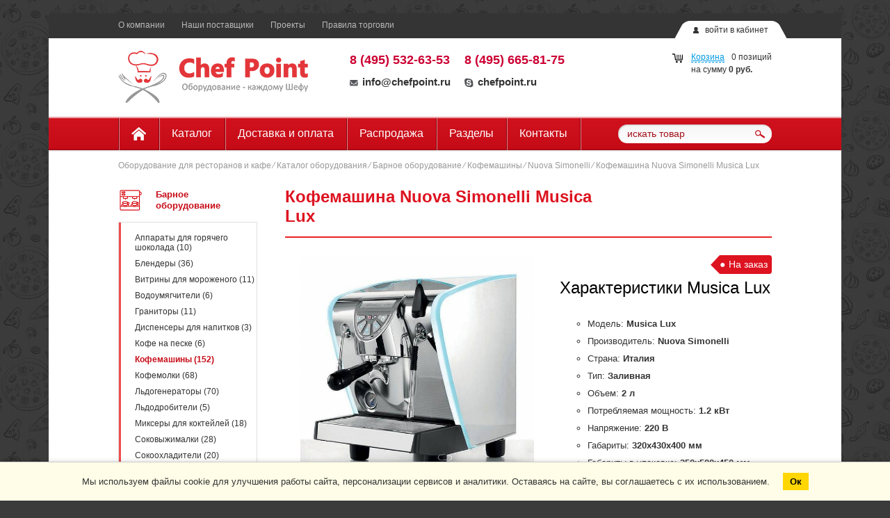

--- FILE ---
content_type: text/html; charset=UTF-8
request_url: https://chefpoint.ru/catalog/kofemashiny/nuova-simonelli-musica-lux/
body_size: 142788
content:
<!DOCTYPE HTML>
<html xmlns="http://www.w3.org/1999/xhtml" xml:lang="ru" lang="ru">
<head>
	<meta charset="UTF-8">
	<title>Кофемашина Nuova Simonelli Musica Lux  купить по выгодной цене</title>

	<meta name="description" content="Кофемашина Nuova Simonelli Musica Lux с доставкой по всей России. Гарантия 12 мес. Тел +7 (495) 532-63-53">

	<meta name="viewport" content="width=device-width, target-densitydpi=device-dpi, user-scalable=yes, initial-scale=1.0, maximum-scale=1.0, minimum-scale=0" id="Viewport">
	<meta name="apple-mobile-web-app-capable" content="yes">
	<meta name="apple-mobile-web-app-status-bar-style" content="black">
	
			
	<style type="text/css">
.auth-holder,.burger,.header{position:relative}.auth-holder a,.auth-holder span{color:#333;line-height:14px;font-size:12px}.cart-info,.head-contacts,.middle-line,.navigation-list,.top-line,.top-menu,.top-menu-list,.wrapper{overflow:hidden}body{margin:0;line-height:1.2;-webkit-font-smoothing:antialiased;font:13px/1.53 "Trebuchet MS",Arial,Tahoma,Verdana,sans-serif;height:100%;color:#333;background:url(/bitrix/templates/chefneeds/images/bg/main.jpg) #3B3B3B}body,html{height:100%;width:100%}.wrapper{min-width:960px;max-width:1130px;min-height:100%;height:auto!important;height:100%;margin:0 auto;background-color:#FFF;padding:0 5px}article,aside,footer,header,nav,section{display:block}.header{z-index:3;height:200px}.cart-holder,.clearfix,.content,.form-line,.max-wrap,.popup-inner,.reviews-holder,.settings,.widget-content,[class*=" btn-"],[class^=btn-]{zoom:1}.max-wrap{max-width:940px;margin:0 auto;padding:0 10px}.cart-holder:after,.cart-holder:before,.clearfix:after,.clearfix:before,.content:after,.content:before,.form-line:after,.form-line:before,.max-wrap:after,.max-wrap:before,.popup-inner:after,.popup-inner:before,.reviews-holder:after,.reviews-holder:before,.settings:after,.settings:before,.widget-content:after,.widget-content:before{content:"";display:table}.auth-holder .login-links,.burger,.logined [href="#popup-auth"]{display:none}.top-line{margin:0 -9999px;padding:0 9999px;background-color:#343434;height:36px}.burger{background:0 0;padding:10px;width:30px;float:left;margin-top:-3px}.auth-holder{float:right;background-color:#FFF;padding:3px 5px;margin-top:11px}.auth-holder a{text-decoration:none}.auth-holder .icon-user{margin-right:5px}.auth-holder a:hover,.top-menu-list a:hover{text-decoration:underline}.head-contacts a,.logo,.logo a,.logo a:hover,.top-menu-list a{text-decoration:none}.auth-holder [class*=" corner-"],.auth-holder [class^=corner-]{position:absolute;top:0;left:-22px}.auth-holder .corner-right{left:auto;right:-22px}.logined .login-links{display:inline-block}.top-menu-list{padding-top:10px}.top-menu-list li{float:left;margin-right:24px;line-height:1.1}.top-menu-list a{color:#b8b8b8;font-size:12px}.middle-line{padding-top:18px;padding-bottom:20px}.cart{float:right;margin-right:0;padding-top:11px;width:215px}.cart i{float:left;margin-right:13px;margin-top:3px}.cart-info{font-size:16px;color:#333;line-height:1.2}.cart-info a{color:#378fba;font-size:12px}.cart-info a strong{white-space:nowrap}.logo{float:left;margin-right:60px}.head-contacts .contact-box{float:left;font-size:12px;margin-right:20px}.head-contacts strong,.head-contacts strong a{color:#c03;font-size:18px}.head-contacts p{padding-bottom:7px}.head-contacts i{margin-right:6px}.head-contacts a{color:#333}.head-contacts a:hover{text-decoration:underline}.head-contacts a[href^="skype:"]:hover{color:#4eb2f1}.head-contacts a[href^="skype:"]:hover i{background-position:-30px -58px}.navigation{margin:0 -9999px;padding:0 9999px;background-color:#FFF;box-shadow:inset #EA949A 0 1px 0,inset #EEABB0 0 2px 0,inset #AD0913 0 -2px 0,rgba(0,0,0,.2) 0 1px 2px}.navigation-list li{float:left;padding-top:2px}.navigation-list .icon-home{vertical-align:top;margin-top:2px}.navigation-list a{color:#FFF;font-size:16px;display:block;line-height:1.4;padding:11px 18px 13px;border-right:1px solid #83070F;box-shadow:#DF8289 1px 0 0;text-decoration:none}.navigation-list li:first-child a{box-shadow:inset #DF8289 1px 0 0,#DF8289 1px 0 0;border-left:1px solid #83070F}.navigation-list a:hover{background-color:#dc101e;box-shadow:inset #DF8289 1px 0 0,#DF8289 1px 0 0}.search{float:right;width:221px;position:relative;margin-top:11px}.btn-submit{position:absolute;right:9px;top:6px;display:block;line-height:1}.search .input-holder{border:none;background-color:#FFF;border-radius:13px;padding:0 40px 0 13px;box-shadow:inset rgba(0,0,0,.21) 1px 1px 2px;margin:0}.search .input-holder input{padding:5px 0}:root .search .input-holder input,_:-ms-fullscreen{padding-top:3px;height:19px}.search [type=text]{font-size:13px;color:#a2121b;background:0 0!important}.search [type=text]::-webkit-input-placeholder{color:#a2121b}.search [type=text]:-moz-placeholder{color:#a2121b}.search [type=text]:-webkit-input-placeholder{color:#a2121b}.search [type=text]::-moz-placeholder{color:#a2121b}.search [type=text]:-ms-input-placeholder{color:#a2121b;opacity:1}.search [type=text].placeholder{color:#a2121b;opacity:1}.conteiner{float:left;width:100%}.content-inner{margin-left:217px;padding-top:12px}.inner-page .content-inner{margin-left:240px}.inner-page .content-inner p{text-align:justify;text-indent:12px}.sidebar{float:left;margin-left:-100%;position:relative;width:200px;padding-top:25px}.content-inner article ul{list-style-type:circle}.breadcrumbs{color:#999;font-size:12px;padding-top:10px}.breadcrumbs a{color:#999;text-decoration:none}.breadcrumbs a:hover{color:#333}.page-title{border-bottom:2px solid #EB2122;padding-bottom:10px;margin-bottom:25px;padding-top:10px;position:relative;z-index:100}.page-title h1{padding-bottom:0;color:#dd1320;font-size:14px;text-transform:uppercase;font-weight:700}.page-title span{text-transform:none;font-weight:400;color:#666;font-size:12px;margin-left:15px}.page-title em{font-style:normal;text-transform:none}	
	</style>
/*
	<link type="image/x-icon" href="https://chefpoint.ru/favicon.ico" rel="icon">
	<link type="image/x-icon" href="https://chefpoint.ru/favicon.ico" rel="shortcut icon">
*/
	<link type="image/x-icon" href="/images/logo.svg" rel="icon">
	<link type="image/x-icon" href="/images/logo.svg" rel="shortcut icon">

	<script data-skip-moving="true">(function(w, d, n) {var cl = "bx-core";var ht = d.documentElement;var htc = ht ? ht.className : undefined;if (htc === undefined || htc.indexOf(cl) !== -1){return;}var ua = n.userAgent;if (/(iPad;)|(iPhone;)/i.test(ua)){cl += " bx-ios";}else if (/Windows/i.test(ua)){cl += ' bx-win';}else if (/Macintosh/i.test(ua)){cl += " bx-mac";}else if (/Linux/i.test(ua) && !/Android/i.test(ua)){cl += " bx-linux";}else if (/Android/i.test(ua)){cl += " bx-android";}cl += (/(ipad|iphone|android|mobile|touch)/i.test(ua) ? " bx-touch" : " bx-no-touch");cl += w.devicePixelRatio && w.devicePixelRatio >= 2? " bx-retina": " bx-no-retina";if (/AppleWebKit/.test(ua)){cl += " bx-chrome";}else if (/Opera/.test(ua)){cl += " bx-opera";}else if (/Firefox/.test(ua)){cl += " bx-firefox";}ht.className = htc ? htc + " " + cl : cl;})(window, document, navigator);</script>

	<!--[if lte IE 7]><link rel="stylesheet" href="/bitrix/templates/chefneeds/css/ie7.css" media="screen, projection"><![endif]-->
	<!--[if gte IE 9]><link rel="stylesheet" href="/bitrix/templates/chefneeds/css/ie9.css" media="screen, projection"><![endif]-->
	<!--[if IE]><![endif]-->
	
	
			

		





<meta property="og:url" content="https://chefpoint.ru/catalog/kofemashiny/nuova-simonelli-musica-lux/" />
<meta property="og:type" content="webpage" />
<meta property="og:title" content="Кофемашина Nuova Simonelli Musica Lux" />
<meta property="og:description" content="Функциональная кофемашина, произведенная в Италии, Nuova Simonelli Musica Lux относится к одногруппным моделям заливного типа. Производительность автомата – до 70 чашек бодрящего эспрессо и ароматного капучино в день. Это полупрофессиональная машина для использования не только в быту, но и в кафе, барах, офисах. Отличается надежностью, оснащенностью, простым управлением. Корпус со свтодиодной отделкой и мягкие клавиши с подсветкой позволяют с комфортом эксплуатировать технику в помещениях с приглушенным светом.<br>
 <br>
 Продолжительный срок эксплуатации кофемашины Nuova Simonelli Musica Lux обеспечивается за счет использования практичных материалов: бойлер объемом 2 л выполнены из чистой меди, а корпус из нержавеющей стали. Модель имеет системы автоматической дозации и поддержания уровня воды, защиту от образования налета. Машина может быть запрограммирована на определенную температуру воды и ее количество в порции кофе. Опционально может иметь подключение к водопроводу (Musica Lux AD).<br>
<ul>
	<li>Объем резервуара 3 л</li>
	<li>Объем бойлера 2 л</li>
	<li>Комплектация: портафильтр, двойной фильтр, одинарный фильтр, пружинка, носик подачи, дозатор кофе, пластиковый темпер</li>
</ul>" />
<meta property="og:image" content="/files/kofemashina-nuova-simonelli-musica-lux.jpg" />

	</head>
<body  itemscope itemtype="http://schema.org/WebPage">
	<div id="panel"></div>
	<div class="wrapper inner-page">
		<header class="header">
			<div class="max-wrap">
				<div class="top-line">
					<div class="auth-holder">
	<i class="icon-user"></i>
	<a href="#popup-auth" class="popup-handler" rel="nofollow">войти в кабинет</a>
	<div class="login-links"><a href="/personal/profile/">инфо</a> / <a href="/personal/profile/?settings=Y">настройки</a> / <a href="/?logout=yes" rel="nofollow">выйти</a></div>
	<div class="corner-left"></div>
	<div class="corner-right"></div>
</div>

                    <div class="burger"><div></div></div>
					<nav class="top-menu">
						<ul class="top-menu-list">
			<li><a href="/about/" rel="nofollow">О компании</a></li>
			<li><a href="/suppliers/">Наши поставщики</a></li>
			<li><a href="/projects/" rel="nofollow">Проекты</a></li>
			<li><a href="/trading-rules/" rel="nofollow">Правила торговли</a></li>
	</ul>					</nav>
				</div>
				<div class="middle-line">
					<div id="bx_basketFKauiI" class="bx-basket bx-opener">
<i class="icon-cart"></i>
<!--'start_frame_cache_bx_basketFKauiI'--><div class="bx-hdr-profile">
	<div class="bx-basket-block"><i class="fa fa-shopping-cart"></i>
			<a href="/personal/cart/">Корзина</a>0 позиций			<br />
			<span>
				на сумму									<strong>0 руб.</strong>
							</span>
							</div>
</div><!--'end_frame_cache_bx_basketFKauiI'--></div>
					<div class="logo"><a href="/"><img src="/images/logo_chefpoint.png" width="273" height="75" alt="Chef Point - оборудование для кафе и ресторанов"
					    title="Chef Point - оборудование для кафе и ресторанов"></a></div>
					<div class="head-contacts">
						<div class="contact-box">
	<strong><a href="tel:+7-495-532-63-53">8 (495) 532-63-53</a></strong><br>
	<p>
	</p>
	<a href="mailto:info@chefpoint.ru"><i class="icon-mail"></i>info@chefpoint.ru</a>
</div>
<div class="contact-box">
	<strong><a href="tel:+7-495-665-81-75">8 (495) 665-81-75</a></strong>
	<p>
	</p>
	<a href="skype:chefpoint.ru" class="skype"><i class="icon-skype" ></i>chefpoint.ru</a>
</div>					</div>
				</div>
				<nav class="navigation">
					<!--noindex-->
						<div id="search" class="search">
		<form action="/search/" method="get">
			<div class="input-holder"><div><input id="title-search-input" type="text" name="q" value="" placeholder="искать товар" autocomplete="off"></div></div>
			<div class="btn-submit"><i class="icon-lupa"></i><input type="submit" name="s" value=""></div>
		</form>
	</div>
					<!--/noindex-->
					<ul class="navigation-list">
	<li><a href="/"><i class="icon-home"></i></a></li>
			<li><a href="/catalog/" >Каталог</a></li>
			<li><a href="/delivery/" rel = "nofollow">Доставка и оплата</a></li>
			<li><a href="/sale/" rel = "nofollow">Распродажа</a></li>
			<li><a href="/theme-sections/" rel = "nofollow">Разделы</a></li>
			<li><a href="/contacts/" rel = "nofollow">Контакты</a></li>
	</ul>				</nav>
			</div>
		</header>                                                                                                              
		<div class="content">
			<div class="max-wrap">
			
							
									
					<div class="breadcrumbs"><a href="/" title="Оборудование для ресторанов и кафе">Оборудование для ресторанов и кафе</a> &frasl; <a href="/catalog/" title="Каталог оборудования">Каталог оборудования</a> &frasl; <a href="/catalog/barnoe-oborudovanie/" title="Барное оборудование">Барное оборудование</a> &frasl; <a href="/catalog/kofemashiny/" title="Кофемашины">Кофемашины</a> &frasl; <a href="/catalog/kofemashiny/brand/nuova-simonelli/" title="Nuova Simonelli">Nuova Simonelli</a> &frasl; <span>Кофемашина Nuova Simonelli Musica Lux</span></div>				
				
									<div class="conteiner">
						<div class="content-inner">
											<!--'start_frame_cache_dyn0'--><!--'end_frame_cache_dyn0'-->

<div id="product-6317"  itemscope itemtype="http://schema.org/Product">
	<div id="bx_117848907_677" class="product-holder">
					<div class="page-title">
				<h1 itemprop="name" class="name">Кофемашина Nuova Simonelli Musica Lux</h1>
			</div>
				<div class="product-wrap clearfix">
			<div class="product-media">
				<div class="product-gallary">
					<ul class="gallary-list">
																		
							<li>
								<a href="/files/kofemashina-nuova-simonelli-musica-lux-0-800-800.jpg" title="Картинка Кофемашина Nuova Simonelli Musica Lux" alt="Картинка Кофемашина Nuova Simonelli Musica Lux">
									<img src="/files/kofemashina-nuova-simonelli-musica-lux-0-500-500.jpg" itemprop="image" alt="Кофемашина Nuova Simonelli Musica Lux" data-i="0"
																		
									>
								</a>
							</li>
																			
							<li>
								<a href="/files/kofemashina-nuova-simonelli-musica-lux-1-800-800.jpg" title="Картинка Кофемашина Nuova Simonelli Musica Lux" alt="Картинка Кофемашина Nuova Simonelli Musica Lux">
									<img src="/files/kofemashina-nuova-simonelli-musica-lux-1-500-500.jpg" itemprop="image" alt="Кофемашина Nuova Simonelli Musica Lux" data-i="1"
																		
									>
								</a>
							</li>
																			
							<li>
								<a href="/files/kofemashina-nuova-simonelli-musica-lux-2-800-800.jpg" title="Картинка Кофемашина Nuova Simonelli Musica Lux" alt="Картинка Кофемашина Nuova Simonelli Musica Lux">
									<img src="/files/kofemashina-nuova-simonelli-musica-lux-2-500-500.jpg" itemprop="image" alt="Кофемашина Nuova Simonelli Musica Lux" data-i="2"
																		
									>
								</a>
							</li>
																			
							<li>
								<a href="/files/kofemashina-nuova-simonelli-musica-lux-3-800-800.jpg" title="Картинка Кофемашина Nuova Simonelli Musica Lux" alt="Картинка Кофемашина Nuova Simonelli Musica Lux">
									<img src="/files/kofemashina-nuova-simonelli-musica-lux-3-500-500.jpg" itemprop="image" alt="Кофемашина Nuova Simonelli Musica Lux" data-i="3"
																		
									>
								</a>
							</li>
																			
							<li>
								<a href="/files/kofemashina-nuova-simonelli-musica-lux-4-800-800.jpg" title="Картинка Кофемашина Nuova Simonelli Musica Lux" alt="Картинка Кофемашина Nuova Simonelli Musica Lux">
									<img src="/files/kofemashina-nuova-simonelli-musica-lux-4-500-500.jpg" itemprop="image" alt="Кофемашина Nuova Simonelli Musica Lux" data-i="4"
																		
									>
								</a>
							</li>
																		</ul>
				</div>
				<div class="gallary-preview clearfix">
											<a href="#" data-slide-index="0">
							<i class="corner-preview"></i><img src="/files/kofemashina-nuova-simonelli-musica-lux-0-500-500.jpg" alt="">
						</a>
											<a href="#" data-slide-index="1">
							<i class="corner-preview"></i><img src="/files/kofemashina-nuova-simonelli-musica-lux-1-500-500.jpg" alt="">
						</a>
											<a href="#" data-slide-index="2">
							<i class="corner-preview"></i><img src="/files/kofemashina-nuova-simonelli-musica-lux-2-500-500.jpg" alt="">
						</a>
											<a href="#" data-slide-index="3">
							<i class="corner-preview"></i><img src="/files/kofemashina-nuova-simonelli-musica-lux-3-500-500.jpg" alt="">
						</a>
											<a href="#" data-slide-index="4">
							<i class="corner-preview"></i><img src="/files/kofemashina-nuova-simonelli-musica-lux-4-500-500.jpg" alt="">
						</a>
									</div>
							</div>

			<div class="description">
				<div class="labels">
					<div class="availability">На заказ</div>
					<div class="new-product hidden">Новинка</div>
					<div class="saleleader hidden">Лидер продаж</div>
					<div class="special-offer hidden">Спецпредложение</div>
				</div>
				<div class="clearfix"></div>
				<article>
																	<h2>Характеристики Musica Lux</h2>
						<ul class="properties">
															<li>Модель: <span>Musica Lux</span></dt>
															<li>Производитель: <span>Nuova Simonelli</span></dt>
															<li>Страна: <span>Италия</span></dt>
															<li>Тип: <span>Заливная</span></dt>
															<li>Объем: <span>2 л</span></dt>
															<li>Потребляемая мощность: <span>1.2 кВт</span></dt>
															<li>Напряжение: <span>220 В</span></dt>
															<li>Габариты: <span>320х430х400 мм</span></dt>
															<li>Габариты в упаковке: <span>350х500х450 мм</span></dt>
															<li>Вес нетто: <span>20 кг</span></dt>
															<li>Вес брутто: <span>23 кг</span></dt>
													</ul>
																			</article>
									    
<div  itemprop="review" itemscope itemtype="http://schema.org/Review"  id="vote-2-677-3596" class="vote clearfix">
	<span style="display:none;" itemprop="author">Михаил</span>
<div itemprop="reviewRating" itemscope itemtype="http://schema.org/Rating">
	<meta itemprop="worstRating" content = "1">
	<meta itemprop="ratingValue" content = "4.83">
	<meta itemprop="bestRating" content = "5">
	<span style="display:none;" itemprop="author">Михаил</span>
	<div class="stars-wrap">
		<div class="stars">
			<span data-width="96.6"></span>
			<div><em></em><em></em><em></em><em></em><em></em></div>
		</div>
		<p class="vote-stats">
			4.83 балла &frasl; 12 оценок		</p>
	</div>
	<a class="vote-link hidden" href="#">Проголосовать</a>
</div>
</div>
								<div class="price-soc">
					<div class="price-wrap"   itemprop="offers" itemscope itemtype="http://schema.org/Offer">
						<span itemprop="priceCurrency" content="RUB"></span>
						<link itemprop="availability" href="http://schema.org/InStock" />
						<div class="price-text">
															<del class="old-price">
																		</del>
														
							<strong class="price" itemprop="price" content="152775">
																	152 775 руб.															</strong>
						</div>
																				<div class="counter">
								<div class="title">количество</div>
								<input class="amount spinner" type="text" name="QUANTITY" value="1" data-min="1" data-step="1">
							</div>
											</div>
					<img src="/bitrix/templates/chefneeds/images/sh-pr.png" class="sh-pr" alt="">
					<div class="clearfix">
					
					
													<!--'start_frame_cache_dyn1'-->																	<a  title="Купить Кофемашина Nuova Simonelli Musica Lux" alt="Купить Кофемашина Nuova Simonelli Musica Lux" class="btn-tocart btn-red" href="" data-id="677">
										<i class="icon-tocart-wh"></i>в корзину									</a>
															<!--'end_frame_cache_dyn1'-->	
												
						
						<div class="social">
	<div id="yashare-YeUYvu" data-services="vkontakte,facebook,twitter,odnoklassniki,moimir" class="ya-share2 yashare-auto-init" data-yashareTitle="Кофемашина Nuova Simonelli Musica Lux" data-yashareLink="https://chefpoint.ru/catalog/kofemashiny/nuova-simonelli-musica-lux/" data-yashareDescription="Функциональная кофемашина, произведенная в Италии, Nuova Simonelli Musica Lux относится к одногруппным моделям заливного типа. Производительность автомата – до 70 чашек бодрящего эспрессо и ароматного капучино в день. Это полупрофессиональная машина для использования не только в быту, но и в кафе, барах, офисах. Отличается надежностью, оснащенностью, простым управлением. Корпус со свтодиодной отделкой и мягкие клавиши с подсветкой позволяют с комфортом эксплуатировать технику в помещениях с приглушенным светом.&lt;br&gt;
 &lt;br&gt;
 Продолжительный срок эксплуатации кофемашины Nuova Simonelli Musica Lux обеспечивается за счет использования практичных материалов: бойлер объемом 2 л выполнены из чистой меди, а корпус из нержавеющей стали. Модель имеет системы автоматической дозации и поддержания уровня воды, защиту от образования налета. Машина может быть запрограммирована на определенную температуру воды и ее количество в порции кофе. Опционально может иметь подключение к водопроводу (Musica Lux AD).&lt;br&gt;
&lt;ul&gt;
	&lt;li&gt;Объем резервуара 3 л&lt;/li&gt;
	&lt;li&gt;Объем бойлера 2 л&lt;/li&gt;
	&lt;li&gt;Комплектация: портафильтр, двойной фильтр, одинарный фильтр, пружинка, носик подачи, дозатор кофе, пластиковый темпер&lt;/li&gt;
&lt;/ul&gt;" data-yashareImage="https://chefpoint.ru/files/kofemashina-nuova-simonelli-musica-lux-0-500-500.jpg" data-yashareL10n="ru" data-yashareQuickServices="vkontakte,facebook,twitter,odnoklassniki,moimir" data-yashareTheme="counter" data-yashareType="small"></div>
</div>
					</div>
				</div>
			</div>
		</div>

		
		
		<div class="widget">
			<div class="widget-title">
				<h2 class="h2">Описание Musica Lux</h2>
				<span class="line"></span>
			</div>
			<div class="widget-content">
				<div class="preview-text">
									</div>
				<div class="detail-text" itemprop="description">
																		Функциональная кофемашина, произведенная в Италии, Nuova Simonelli Musica Lux относится к одногруппным моделям заливного типа. Производительность автомата – до 70 чашек бодрящего эспрессо и ароматного капучино в день. Это полупрофессиональная машина для использования не только в быту, но и в кафе, барах, офисах. Отличается надежностью, оснащенностью, простым управлением. Корпус со свтодиодной отделкой и мягкие клавиши с подсветкой позволяют с комфортом эксплуатировать технику в помещениях с приглушенным светом.<br>
 <br>
 Продолжительный срок эксплуатации кофемашины Nuova Simonelli Musica Lux обеспечивается за счет использования практичных материалов: бойлер объемом 2 л выполнены из чистой меди, а корпус из нержавеющей стали. Модель имеет системы автоматической дозации и поддержания уровня воды, защиту от образования налета. Машина может быть запрограммирована на определенную температуру воды и ее количество в порции кофе. Опционально может иметь подключение к водопроводу (Musica Lux AD).<br>
<ul>
	<li>Объем резервуара 3 л</li>
	<li>Объем бойлера 2 л</li>
	<li>Комплектация: портафильтр, двойной фильтр, одинарный фильтр, пружинка, носик подачи, дозатор кофе, пластиковый темпер</li>
</ul>															</div>
			</div>
		</div>
			
		<div class="widget">
			<div class="widget-title">
				<h3 class="h2">Отзывы о Nuova Simonelli Musica Lux</h3>
				<span class="line"></span>
			</div>
			<div class="widget-content">
				<div id="comp_07522c04f36de5119d4f24b338f34649">	<a title="Оставить отзыв о Кофемашина Nuova Simonelli Musica Lux" alt="Оставить отзыв о Кофемашина Nuova Simonelli Musica Lux" href="#popup-add-review-2901" class="leave-review popup-handler">Оставить отзыв</a>
<div class="clearfix"></div>
	<div class="review-box">
		<p>Заказал эту модель для дома – пришла в Краснодар за 4 дня. Привлекли стильный внешний вид и фишка с подсветкой клавиш и корпуса. Эспрессо получается ароматный, насыщенный – машина полностью забирает от молотых зерен вкус и запах.</p>
		<div class="clearfix">
			<time class="time">09 сентября 2017</time>
			<div class="author">Андрей Юран</div>
			<i class="corner-review"></i>
		</div>
	</div>
	<a title="Оставить отзыв о Кофемашина Nuova Simonelli Musica Lux" alt="Оставить отзыв о Кофемашина Nuova Simonelli Musica Lux"  href="#popup-add-review-2901" class="leave-review popup-handler">Оставить отзыв</a>

<div id="popup-add-review-2901" class="popup popup-add-review">
	<div class="popup-inner">
		<h2><i class="icon-review"></i>Оставить отзыв</h2>
		<div class="popup-content">
			
<form id="comment-post-2901" action="/catalog/kofemashiny/nuova-simonelli-musica-lux/" method="post"><input type="hidden" name="bxajaxid" id="bxajaxid_07522c04f36de5119d4f24b338f34649_8BACKi" value="07522c04f36de5119d4f24b338f34649" /><input type="hidden" name="AJAX_CALL" value="Y" />				<input type="hidden" name="parentId" value="">
				<input type="hidden" name="edit_id" value="">
				<input type="hidden" name="act" value="add">
				<input type="hidden" name="post" value="Y">
				<div class="alert-box hidden">
					<p class="error"></p>
				</div>
				<input type="hidden" name="sessid" id="sessid_6" value="8be060744ed5c3ebccab5820dbe85f62" />									<input type="hidden" name="captcha_code" value="0d89091fd9374f5a8bcecc2dd3ceb83a">
													<div class="note">
						<p>Пользователям запрещена вставка ссылок.</p>
					</div>
													<div class="form-line">
						<div class="input-wrap">
							<label>Представьтесь *</label>
							<div class="input-holder">
								<div>
									<input type="text" name="user_name" value="" maxlength="50">
								</div>
							</div>
						</div>
					</div>
					<div class="form-line">
						<div class="input-wrap">
							<label>E-mail *</label>
							<div class="input-holder">
								<div>
									<input type="text" name="user_email" value="" maxlength="255">
								</div>
							</div>
						</div>
					</div>
												<div class="form-line">
					<div class="input-wrap">
						<label>Отзыв *</label>
						<div class="input-holder">
							<div>
								<textarea name="comment"></textarea>
							</div>
						</div>
					</div>
				</div>
									<div class="form-line captcha">
						<div class="input-wrap">
							<label>Подтвердите, что вы не робот *</label>
							<div class="input-holder">
								<div>
									<input type="text" style="display:none" name="captcha_word" value="" maxlength="50">
								</div>
							</div>
						</div>
						<figure><img style="display:none" src="[data-uri]" alt="Подтвердите, что вы не робот"><div id="recaptcha_811a" class="g-recaptcha" data-theme="light" data-sitekey="6Lcj_IQUAAAAAI6ktlxajnklCZnMg0RYBIoF-H3d" data-size="normal"  data-badge="bottomright" data-callback="RecaptchafreeSubmitForm"></div></figure>
					</div>
								
				<div class="agree-block">
					
					<input type="checkbox" id="trading-rules-agree" name="trading-rules-agree" value="1" required />
					<span>
						<label for="trading-rules-agree">Даю согласие на обработку персональных данных в соответствии с</label> <a href="/trading-rules/" target="_blank">политикой</a> 
					</span>
				</div>
				
				<div class="btn-green">Отправить отзыв <input type="submit" value=""></div>
				<div class="note">
					<p>* Поля, обязательные для заполнения</p>
				</div>
			</form>
		</div>
	</div>
</div>
<div id="popup-thanks-2901" class="popup popup-thanks mark">
	<div class="popup-inner">
		<div class="popup-content">
			<p>Спасибо, Ваша оценка принята!</p>
		</div>
	</div>
</div>
</div>			</div>
		</div>
		
	
			
		<div class="widget">
			<div class="widget-title">
				<h3 class="h2">Видео работы Musica Lux</h3>
				<span class="line"></span>
			</div>
			<div class="widget-content">
				<div class="video-container">
																		<iframe width="720" height="405" src="https://rutube.ru/play/embed/cb2ef38934b3f98e8116fa790547d7dd/" frameBorder="0" allow="clipboard-write; autoplay" webkitAllowFullScreen mozallowfullscreen allowFullScreen></iframe>
																						</div>
			</div>
		</div>
	

			</div>
</div>
<div id="popup-cart-notifier" class="popup popup-thanks mark">
	<div class="popup-inner">
		<div class="popup-content">
			<p>Товар добавлен в корзину!</p>
		</div>
	</div>
</div>



<!--'start_frame_cache_dynq0'--><!--'end_frame_cache_dynq0'--><div id="product-list-offer-selector-9396" class="popular-goods" style="min-height:400px;">
	<div class="widget-title">
		<div class="h2">С этим товаром покупают</div>
		<span class="line"></span>
	</div>
	<div class="widget-content">
		<div class="scroller horizontal-only">
			<ul class="popular-goods-list">
														<li id="bx_2662763187_5230">
						<div id="product-5230" class="popular-goods-box">
							<a class="page-link" href="/catalog/kofemashiny/nuova-simonelli-oscar-mood-tank/">
								<figure>
																												<div class="new-product"></div>
																												<img src="/images/pipixel.png" class="mp-top" data-src="/files/kofemashina-nuova-simonelli-oscar-mood-tank.jpg" alt="Кофемашина Nuova Simonelli Oscar MOOD tank">
																	</figure>
								<div class="product-title">Кофемашина Nuova Simonelli Oscar MOOD tank</div>
															</a>
							<div class="price-wrap">
																										<strong class="price">161 505 руб.</strong>
															</div>
							<input class="amount" type="hidden" value="1">
							
<!--'start_frame_cache_FyyThF'-->	<noindex>
		<div class="tocart_block">
			<a class="btn-tocart" href="" rel="nofollow"><i class="icon-tocart"></i>в корзину</a>
			<a class="btn-qbuy btn-wh-small" href="#" rel="nofollow">быстрый заказ</a>
		</div>
	</noindex>
<!--'end_frame_cache_FyyThF'-->	
														</div>
					</li>
														<li id="bx_2662763187_4132">
						<div id="product-4132" class="popular-goods-box">
							<a class="page-link" href="/catalog/kofemolki/fiorenzato-f64-e/">
								<figure>
																												<div class="sale-leader"></div>
																												<img src="/images/pipixel.png" class="mp-top" data-src="/files/kofemolka-fiorenzato-f64-e.jpg" alt="Кофемолка Fiorenzato F64 E">
																	</figure>
								<div class="product-title">Кофемолка Fiorenzato F64 E</div>
															</a>
							<div class="price-wrap">
																										<strong class="price">77 000 руб.</strong>
															</div>
							<input class="amount" type="hidden" value="1">
							
<!--'start_frame_cache_8OdJu2'-->	<noindex>
		<div class="tocart_block">
			<a class="btn-tocart" href="" rel="nofollow"><i class="icon-tocart"></i>в корзину</a>
			<a class="btn-qbuy btn-wh-small" href="#" rel="nofollow">быстрый заказ</a>
		</div>
	</noindex>
<!--'end_frame_cache_8OdJu2'-->	
														</div>
					</li>
														<li id="bx_2662763187_3582">
						<div id="product-3582" class="popular-goods-box">
							<a class="page-link" href="/catalog/kofemashiny/nuova-simonelli-oscar-ii-black/">
								<figure>
																																					<img src="/images/pipixel.png" class="mp-top" data-src="/files/kofemashina-nuova-simonelli-oscar-ii-tank-black-s-prof-pressostatom.jpg" alt="Кофемашина Nuova Simonelli Oscar II tank Black с проф. прессостатом">
																	</figure>
								<div class="product-title">Кофемашина Nuova Simonelli Oscar II tank Black с проф. прессостатом</div>
															</a>
							<div class="price-wrap">
																										<strong class="price">128 649 руб.</strong>
															</div>
							<input class="amount" type="hidden" value="1">
							
<!--'start_frame_cache_vzCoxo'-->	<noindex>
		<div class="tocart_block">
			<a class="btn-tocart" href="" rel="nofollow"><i class="icon-tocart"></i>в корзину</a>
			<a class="btn-qbuy btn-wh-small" href="#" rel="nofollow">быстрый заказ</a>
		</div>
	</noindex>
<!--'end_frame_cache_vzCoxo'-->	
														</div>
					</li>
														<li id="bx_2662763187_431">
						<div id="product-431" class="popular-goods-box">
							<a class="page-link" href="/catalog/blendery/hamilton-beach-hbb250s/">
								<figure>
																																					<img src="/images/pipixel.png" class="mp-top" data-src="/files/blender-hamilton-beach-hbb255s-ce.jpg" alt="Блендер Hamilton Beach HBB255S-CE">
																	</figure>
								<div class="product-title">Блендер Hamilton Beach HBB255S-CE</div>
															</a>
							<div class="price-wrap">
																										<strong class="price">54 145 руб.</strong>
															</div>
							<input class="amount" type="hidden" value="1">
							
<!--'start_frame_cache_LAPkHn'-->	<noindex>
		<div class="tocart_block">
			<a class="btn-tocart" href="" rel="nofollow"><i class="icon-tocart"></i>в корзину</a>
			<a class="btn-qbuy btn-wh-small" href="#" rel="nofollow">быстрый заказ</a>
		</div>
	</noindex>
<!--'end_frame_cache_LAPkHn'-->	
														</div>
					</li>
							</ul>
		</div>
	</div>
</div>
<div id="popup-cart-notifier" class="popup popup-thanks mark">
	<div class="popup-inner">
		<div class="popup-content">
			<p>Товар добавлен в корзину!</p>
		</div>
	</div>
</div>
<div id="product-offer-selector-9396" class="popup popup-offer-selector">
	<div class="popup-inner">
		<div class="popup-content">
			<div class="sku-properties">
			</div>
		</div>
	</div>
</div>

	<div class="pbrands mobile-block" style="text-align:center;padding-bottom:0px;">
		<b>Похожие бренды:</b><br>
					<a href="brand/hurakan/">Кофемашины HURAKAN</a>  
					<a href="brand/nuova-simonelli/">Кофемашины Nuova Simonelli</a>  
					<a href="brand/quality-espresso/">Кофемашины QUALITY ESPRESSO</a>  
					<a href="brand/saeco/">Кофемашины Saeco</a>  
					<a href="brand/viatto/">Кофемашины Viatto</a>  
					<a href="brand/victoria-arduino/">Кофемашины Victoria Arduino</a>  
					<a href="brand/bfc/">Кофемашины BFC</a>  
					<a href="brand/c-m-a-astoria/">Кофемашины C.M.A. Astoria</a>  
					<a href="brand/animo/">Кофемашины Animo</a>  
					<a href="brand/la-cimbali/">Кофемашины La Cimbali</a>  
					<a href="brand/la-marzocco/">Кофемашины La Marzocco</a>  
					<a href="brand/faema/">Кофемашины Faema</a>  
					<a href="brand/franke/">Кофемашины Franke</a>  
					<a href="brand/la-spaziale/">Кофемашины La Spaziale</a>  
					<a href="brand/sanremo/">Кофемашины Sanremo</a>  
					<a href="brand/casadio/">Кофемашины Casadio</a>  
					<a href="brand/lelit/">Кофемашины Lelit</a>  
					<a href="brand/wega/">Кофемашины Wega</a>  
					<a href="brand/illy/">Кофемашины illy</a>  
					<a href="brand/ascaso/">Кофемашины Ascaso</a>  
					<a href="brand/moccamaster/">Кофемашины Moccamaster</a>  
					<a href="brand/fiamma/">Кофемашины Fiamma</a>  
					<a href="brand/sab/">Кофемашины SAB</a>  
					<a href="brand/egro/">Кофемашины EGRO</a>  
					<a href="brand/conti/">Кофемашины Conti</a>  
					<a href="brand/aeropress/">Кофемашины AeroPress</a>  
					<a href="brand/brewista/">Кофемашины Brewista</a>  
					<a href="brand/gaggia/">Кофемашины Gaggia</a>  
			</div>

										</div>
					</div>
					<aside class="sidebar">
						<nav class="sb-menu">
	<ul class="sb-menu-list">
								<li class="open">
				<a href="/catalog/barnoe-oborudovanie/" >
					<span>
													<img class="nhover" src="/upload/iblock/e31/e3194f7ef3cb20a55301f843ffca06aa.png" width="32" height="32" alt="Барное оборудование">
															<img class="hover" src="/upload/resize_cache/uf/8fa/32_32_1/8fa8cc9da4d4b2bee3d88f91a8d87f08.png" width="32" height="32" alt="">
																		</span>
					<em>Барное оборудование</em>
				</a>
													<ul>
																																		<li>
																<a  href="/catalog/apparaty-dlya-goryachego-shokolada/">
									Аппараты для горячего шоколада (10)</a></li>
																																		<li>
																<a  href="/catalog/blendery/">
									Блендеры (36)</a></li>
																																		<li>
																<a  href="/catalog/vitriny-dlya-myagkogo-morozhenogo/">
									Витрины для мороженого (11)</a></li>
																																		<li>
																<a  href="/catalog/vodoumyagchiteli/">
									Водоумягчители (6)</a></li>
																																		<li>
																<a  href="/catalog/granitory/">
									Граниторы (11)</a></li>
																																		<li>
																<a  href="/catalog/dispensery-dlya-napitkov/">
									Диспенсеры для напитков (3)</a></li>
																																		<li>
																<a  href="/catalog/kofe-na-peske/">
									Кофе на песке (6)</a></li>
																																		<li class="active">
																<a  href="/catalog/kofemashiny/">
									Кофемашины (152)</a></li>
																																		<li>
																<a  href="/catalog/kofemolki/">
									Кофемолки (68)</a></li>
																																		<li>
																<a  href="/catalog/ldogeneratory/">
									Льдогенераторы (70)</a></li>
																																		<li>
																<a  href="/catalog/ldodrobiteli/">
									Льдодробители (5)</a></li>
																																		<li>
																<a  href="/catalog/miksery-dlya-molochnykh-kokteyley/">
									Миксеры для коктейлей (18)</a></li>
																																		<li>
																<a  href="/catalog/sokovyzhimatelnye-mashiny/">
									Соковыжималки (28)</a></li>
																																		<li>
																<a  href="/catalog/sokookhladiteli/">
									Сокоохладители (20)</a></li>
																																		<li>
																<a  href="/catalog/sushi-keysy/">
									Суши-кейсы (3)</a></li>
																																		<li>
																<a  href="/catalog/frizery-dlya-myagkogo-morozhenogo/">
									Фризеры для мороженого (15)</a></li>
																																		<li>
																<a  href="/catalog/smesi-dlya-myagkogo-morozhenogo/">
									Ингредиенты (16)</a></li>
											</ul>
							</li>
								<li>
				<a href="/catalog/teplovoe-oborudovanie/"  rel="nofollow">
					<span>
													<img class="nhover" src="/upload/iblock/f15/f15976e0588adfad9a33e3c144fc74c3.png" width="32" height="32" alt="Тепловое оборудование">
															<img class="hover" src="/upload/resize_cache/uf/d6d/32_32_1/d6dc37e94443d8c738c6257f9b46b29e.png" width="32" height="32" alt="">
																		</span>
					<em>Тепловое оборудование</em>
				</a>
													<ul>
																																		<li>
																<a  rel="nofollow" href="/catalog/konvektsionnye-pechi/">
									Конвекционные печи (66)</a></li>
																																		<li>
																<a  rel="nofollow" href="/catalog/koptilni/">
									Коптильни (12)</a></li>
																																		<li>
																<a  rel="nofollow" href="/catalog/kotly-pishchevarochnye/">
									Котлы пищеварочные (20)</a></li>
																																		<li>
																<a  rel="nofollow" href="/catalog/makaronovarki/">
									Макароноварки (4)</a></li>
																																		<li>
																<a  rel="nofollow" href="/catalog/marmity/">
									Мармиты и супницы (16)</a></li>
																																		<li>
																<a  rel="nofollow" href="/catalog/pechi-mikrovolnovye/">
									Микроволновые печи (20)</a></li>
																																		<li>
																<a  rel="nofollow" href="/catalog/parokonvektomaty/">
									Пароконвектоматы (77)</a></li>
																																		<li>
																<a  rel="nofollow" href="/catalog/plity/">
									Плиты (71)</a></li>
																																		<li>
																<a  rel="nofollow" href="/catalog/podovye-pechi/">
									Подовые печи (4)</a></li>
																																		<li>
																<a  rel="nofollow" href="/catalog/rasstoechnye-shkafy/">
									Расстоечные шкафы (26)</a></li>
																																		<li>
																<a  rel="nofollow" href="/catalog/rotatsionnye-pechi/">
									Ротационные печи (10)</a></li>
																																		<li>
																<a  rel="nofollow" href="/catalog/skovorody-elektricheskie/">
									Сковороды (18)</a></li>
																																		<li>
																<a  rel="nofollow" href="/catalog/teplovye-linii/">
									Тепловые линии (10)</a></li>
																																		<li>
																<a  rel="nofollow" href="/catalog/teplovye-stoly/">
									Тепловые столы (12)</a></li>
																																		<li>
																<a  rel="nofollow" href="/catalog/ugolnye-pechi/">
									Угольные печи (15)</a></li>
																																		<li>
																<a  rel="nofollow" href="/catalog/zharochnye-shkafy/">
									Шкафы жарочные (13)</a></li>
																																		<li>
																<a  rel="nofollow" href="/catalog/shkafy-pekarskie/">
									Шкафы пекарские (15)</a></li>
																																		<li>
																<a  rel="nofollow" href="/catalog/elektrokipyatilniki/">
									Электрокипятильники (29)</a></li>
											</ul>
							</li>
								<li>
				<a href="/catalog/oborudovanie-dlya-fastfuda/"  rel="nofollow">
					<span>
													<img class="nhover" src="/upload/iblock/724/724bf6294137d28c2b9f8557bca6c0d1.png" width="32" height="32" alt="Оборудование для фастфуда">
															<img class="hover" src="/upload/resize_cache/uf/372/32_32_1/372eb4739c00edb078b0adc8e8503cca.png" width="32" height="32" alt="">
																		</span>
					<em>Оборудование для фастфуда</em>
				</a>
													<ul>
																																		<li>
																<a  rel="nofollow" href="/catalog/apparaty-dlya-popkorna/">
									Аппараты для попкорна (24)</a></li>
																																		<li>
																<a  rel="nofollow" href="/catalog/apparaty-dlya-sakharnoy-vaty/">
									Аппараты для сахарной ваты (17)</a></li>
																																		<li>
																<a  rel="nofollow" href="/catalog/apparaty-dlya-shaurmy/">
									Аппараты для шаурмы (20)</a></li>
																																		<li>
																<a  rel="nofollow" href="/catalog/blinnitsy/">
									Блинницы (18)</a></li>
																																		<li>
																<a  rel="nofollow" href="/catalog/vafelnitsy/">
									Вафельницы (13)</a></li>
																																		<li>
																<a  rel="nofollow" href="/catalog/vitriny-teplovye/">
									Витрины тепловые (10)</a></li>
																																		<li>
																<a  rel="nofollow" href="/catalog/grili-dlya-kur/">
									Грили для кур (18)</a></li>
																																		<li>
																<a  rel="nofollow" href="/catalog/grili-kontaktnye/">
									Грили контактные (17)</a></li>
																																		<li>
																<a  rel="nofollow" href="/catalog/grili-lavovye/">
									Грили лавовые (4)</a></li>
																																		<li>
																<a  rel="nofollow" href="/catalog/grili-salamandra/">
									Грили-саламандра (8)</a></li>
																																		<li>
																<a  rel="nofollow" href="/catalog/zharochnye-poverkhnosti/">
									Жарочные поверхности (15)</a></li>
																																		<li>
																<a  rel="nofollow" href="/catalog/pechi-dlya-pitstsy/">
									Печи для пиццы (36)</a></li>
																																		<li>
																<a  rel="nofollow" href="/catalog/ponchikovye-apparaty/">
									Пончиковые аппараты (4)</a></li>
																																		<li>
																<a  rel="nofollow" href="/catalog/risovarki/">
									Рисоварки (3)</a></li>
																																		<li>
																<a  rel="nofollow" href="/catalog/tostery/">
									Тостеры (4)</a></li>
																																		<li>
																<a  rel="nofollow" href="/catalog/frityurnitsy/">
									Фритюрницы (36)</a></li>
																																		<li>
																<a  rel="nofollow" href="/catalog/khot-dog-apparaty/">
									Хот-дог аппараты (6)</a></li>
																																		<li>
																<a  rel="nofollow" href="/catalog/cheburechnitsy/">
									Чебуречницы (6)</a></li>
																																		<li>
																<a  rel="nofollow" href="/catalog/shashlychnitsy/">
									Шашлычницы (4)</a></li>
											</ul>
							</li>
								<li>
				<a href="/catalog/elektromekhanicheskoe-oborudovanie/"  rel="nofollow">
					<span>
													<img class="nhover" src="/upload/iblock/6d4/6d437f6a9e9ec1a5dc051bcfff2df593.png" width="32" height="32" alt="Электромеханическое оборудование">
															<img class="hover" src="/upload/resize_cache/uf/c3d/32_32_1/c3db0addd896ffd066ea392e1157312f.png" width="32" height="32" alt="">
																		</span>
					<em>Электромеханическое оборудование</em>
				</a>
													<ul>
																																		<li>
																<a  rel="nofollow" href="/catalog/bliksery/">
									Бликсеры (4)</a></li>
																																		<li>
																<a  rel="nofollow" href="/catalog/vakuumnye-upakovshchiki/">
									Вакуумные упаковщики (20)</a></li>
																																		<li>
																<a  rel="nofollow" href="/catalog/vesy/">
									Весы торговые (28)</a></li>
																																		<li>
																<a  rel="nofollow" href="/catalog/gastroemkosti/">
									Гастроемкости (16)</a></li>
																																		<li>
																<a  rel="nofollow" href="/catalog/diski-i-nozhi-robot-coupe/">
									Диски и ножи (19)</a></li>
																																		<li>
																<a  rel="nofollow" href="/catalog/kartofelechistki/">
									Картофелечистки (24)</a></li>
																																		<li>
																<a  rel="nofollow" href="/catalog/kotletnye-avtomaty/">
									Котлетные автоматы (1)</a></li>
																																		<li>
																<a  rel="nofollow" href="/catalog/kuttery/">
									Куттеры (17)</a></li>
																																		<li>
																<a  rel="nofollow" href="/catalog/kukhonnye-protsessory-ovoshcherezka-kutter/">
									Кухонные процессоры (6)</a></li>
																																		<li>
																<a  rel="nofollow" href="/catalog/lampy-insektitsidnye/">
									Лампы инсектицидные (3)</a></li>
																																		<li>
																<a  rel="nofollow" href="/catalog/lentochnye-pily-dlya-myasa/">
									Ленточные пилы (16)</a></li>
																																		<li>
																<a  rel="nofollow" href="/catalog/miksery-planetarnye/">
									Миксеры планетарные (30)</a></li>
																																		<li>
																<a  rel="nofollow" href="/catalog/miksery-ruchnye/">
									Миксеры ручные (25)</a></li>
																																		<li>
																<a  rel="nofollow" href="/catalog/mukoproseivateli/">
									Мукопросеиватели (2)</a></li>
																																		<li>
																<a  rel="nofollow" href="/catalog/myasorubki/">
									Мясорубки (34)</a></li>
																																		<li>
																<a  rel="nofollow" href="/catalog/myasorykhliteli-tenderayzery/">
									Мясорыхлители (3)</a></li>
																																		<li>
																<a  rel="nofollow" href="/catalog/ovoshcherezki-i-protirki/">
									Овощерезки (23)</a></li>
																																		<li>
																<a  rel="nofollow" href="/catalog/pelmennye-apparaty/">
									Пельменные аппараты (2)</a></li>
																																		<li>
																<a  rel="nofollow" href="/catalog/pressy-dlya-gamburgerov/">
									Прессы для гамбургеров (3)</a></li>
																																		<li>
																<a  rel="nofollow" href="/catalog/pressy-dlya-pitstsy/">
									Прессы для пиццы (11)</a></li>
																																		<li>
																<a  rel="nofollow" href="/catalog/rukosushiteli/">
									Рукосушители (4)</a></li>
																																		<li>
																<a  rel="nofollow" href="/catalog/slaysery/">
									Слайсеры (24)</a></li>
																																		<li>
																<a  rel="nofollow" href="/catalog/syroterki/">
									Сыротерки (3)</a></li>
																																		<li>
																<a  rel="nofollow" href="/catalog/testodeliteli-i-testookrugliteli/">
									Тестоделители (1)</a></li>
																																		<li>
																<a  rel="nofollow" href="/catalog/testozakatki/">
									Тестозакатки (2)</a></li>
																																		<li>
																<a  rel="nofollow" href="/catalog/testomesy/">
									Тестомесы (45)</a></li>
																																		<li>
																<a  rel="nofollow" href="/catalog/testoraskatki/">
									Тестораскатки (27)</a></li>
																																		<li>
																<a  rel="nofollow" href="/catalog/universalnye-kukhonnye-mashiny/">
									Универсальные кухонные машины (16)</a></li>
																																		<li>
																<a  rel="nofollow" href="/catalog/farshemeshalki/">
									Фаршемешалки (13)</a></li>
																																		<li>
																<a  rel="nofollow" href="/catalog/khleborezki/">
									Хлеборезки (6)</a></li>
																																		<li>
																<a  rel="nofollow" href="/catalog/shpritsy-kolbasnye/">
									Шприцы колбасные (11)</a></li>
											</ul>
							</li>
								<li>
				<a href="/catalog/kholodilnoe-oborudovanie/"  rel="nofollow">
					<span>
													<img class="nhover" src="/upload/iblock/9cb/9cb0052da20c4fae39fd007112998af3.png" width="32" height="32" alt="Холодильное оборудование">
															<img class="hover" src="/upload/resize_cache/uf/9ba/32_32_1/9ba628362c765c999c118399f161e027.png" width="32" height="32" alt="">
																		</span>
					<em>Холодильное оборудование</em>
				</a>
													<ul>
																																		<li>
																<a  rel="nofollow" href="/catalog/vitriny-konditerskie/">
									Витрины кондитерские (34)</a></li>
																																		<li>
																<a  rel="nofollow" href="/catalog/vitriny-nastolnye/">
									Витрины настольные (22)</a></li>
																																		<li>
																<a  rel="nofollow" href="/catalog/kamery-kholodilnye/">
									Камеры холодильные (7)</a></li>
																																		<li>
																<a  rel="nofollow" href="/catalog/lari-morozilnye/">
									Лари морозильные (58)</a></li>
																																		<li>
																<a  rel="nofollow" href="/catalog/monobloki/">
									Моноблоки (23)</a></li>
																																		<li>
																<a  rel="nofollow" href="/catalog/split-sistemy/">
									Сплит системы (13)</a></li>
																																		<li>
																<a  rel="nofollow" href="/catalog/stoly-dlya-pitstsy/">
									Столы для пиццы (20)</a></li>
																																		<li>
																<a  rel="nofollow" href="/catalog/stoly-dlya-salatov-saladetty/">
									Столы для салатов (27)</a></li>
																																		<li>
																<a  rel="nofollow" href="/catalog/stoly-morozilnye/">
									Столы морозильные (41)</a></li>
																																		<li>
																<a  rel="nofollow" href="/catalog/stoly-kholodilnye/">
									Столы холодильные (50)</a></li>
																																		<li>
																<a  rel="nofollow" href="/catalog/shkafy-dlya-sozrevaniya-myasa/">
									Шкафы для созревания мяса</a></li>
																																		<li>
																<a  rel="nofollow" href="/catalog/shkafy-kholodilnye/">
									Шкафы холодильные (57)</a></li>
																																		<li>
																<a  rel="nofollow" href="/catalog/shkafy-shokovoy-zamorozki/">
									Шкафы шоковой заморозки (20)</a></li>
																																		<li>
																<a  rel="nofollow" href="/catalog/salat-bary/">
									Салат-бары (10)</a></li>
											</ul>
							</li>
								<li>
				<a href="/catalog/neytralnoe-oborudovanie/"  rel="nofollow">
					<span>
													<img class="nhover" src="/upload/iblock/2f9/2f94edf4891a31bbc39ab568cb87e9e0.png" width="32" height="32" alt="Нейтральное оборудование">
															<img class="hover" src="/upload/resize_cache/uf/426/32_32_1/426cfceeb7f47220508fc247abdd690b.png" width="32" height="32" alt="">
																		</span>
					<em>Нейтральное оборудование</em>
				</a>
													<ul>
																																		<li>
																<a  rel="nofollow" href="/catalog/barnye-moduli/">
									Барные модули (4)</a></li>
																																		<li>
																<a  rel="nofollow" href="/catalog/vytyazhnye-zonty/">
									Вытяжные зонты (34)</a></li>
																																		<li>
																<a  rel="nofollow" href="/catalog/moechnye-vanny/">
									Моечные ванны (109)</a></li>
																																		<li>
																<a  rel="nofollow" href="/catalog/podstavki/">
									Подставки (35)</a></li>
																																		<li>
																<a  rel="nofollow" href="/catalog/podtovarniki/">
									Подтоварники (24)</a></li>
																																		<li>
																<a  rel="nofollow" href="/catalog/polki-nastennye/">
									Полки настенные (44)</a></li>
																																		<li>
																<a  rel="nofollow" href="/catalog/razrubochnye-kolody/">
									Разрубочные колоды (3)</a></li>
																																		<li>
																<a  rel="nofollow" href="/catalog/stellazhi/">
									Стеллажи (72)</a></li>
																																		<li>
																<a  rel="nofollow" href="/catalog/stoly-dlya-sbora-otkhodov/">
									Столы для сбора отходов (24)</a></li>
																																		<li>
																<a  rel="nofollow" href="/catalog/stoly-tumby/">
									Столы закрытые (тумбы) (36)</a></li>
																																		<li>
																<a  rel="nofollow" href="/catalog/stoly-konditerskie/">
									Столы кондитерские (7)</a></li>
																																		<li>
																<a  rel="nofollow" href="/catalog/stoly-proizvodstvennye/">
									Столы производственные (64)</a></li>
																																		<li>
																<a  rel="nofollow" href="/catalog/stoly-professionalnye/">
									Столы профессиональные (64)</a></li>
																																		<li>
																<a  rel="nofollow" href="/catalog/telezhki/">
									Тележки (12)</a></li>
																																		<li>
																<a  rel="nofollow" href="/catalog/shkafy/">
									Шкафы (12)</a></li>
											</ul>
							</li>
								<li>
				<a href="/catalog/torgovoe-oborudovanie/"  rel="nofollow">
					<span>
													<img class="nhover" src="/upload/iblock/681/681de72ecd6ebb9613fc4f6a49d104fa.png" width="32" height="32" alt="Торговое оборудование">
															<img class="hover" src="/upload/uf/a21/a213010a197718cfc387e28a88d2a3d1.png" width="32" height="32" alt="">
																		</span>
					<em>Торговое оборудование</em>
				</a>
													<ul>
																																		<li>
																<a  rel="nofollow" href="/catalog/bonety/">
									Бонеты (10)</a></li>
																																		<li>
																<a  rel="nofollow" href="/catalog/vitriny-kholodilnye-prilavki/">
									Витрины (41)</a></li>
																																		<li>
																<a  rel="nofollow" href="/catalog/gorki-kholodilnye/">
									Горки (8)</a></li>
											</ul>
							</li>
								<li>
				<a href="/catalog/posudomoechnoe-oborudovanie/"  rel="nofollow">
					<span>
													<img class="nhover" src="/upload/iblock/1d7/1d7542e0b3a34d734e54a68a6b24a785.png" width="32" height="32" alt="Посудомоечное оборудование">
															<img class="hover" src="/upload/resize_cache/uf/73c/32_32_1/73cab0a94d299ed29114e3c0585fef17.png" width="32" height="32" alt="">
																		</span>
					<em>Посудомоечное оборудование</em>
				</a>
													<ul>
																																		<li>
																<a  rel="nofollow" href="/catalog/posudomoechnye-mashiny/">
									Посудомоечные машины (42)</a></li>
																																		<li>
																<a  rel="nofollow" href="/catalog/stiralnye-mashiny/">
									Стиральные машины (5)</a></li>
											</ul>
							</li>
								<li>
				<a href="/catalog/linii-razdachi/"  rel="nofollow">
					<span>
													<img class="nhover" src="/upload/iblock/858/858e5569da00ed7c7b823475370e592f.png" width="32" height="32" alt="Линии раздачи">
															<img class="hover" src="/upload/resize_cache/uf/be8/32_32_1/be83b02c5818f74629e1f922472eaa08.png" width="32" height="32" alt="">
																		</span>
					<em>Линии раздачи</em>
				</a>
													<ul>
																																		<li>
																<a  rel="nofollow" href="/catalog/asta-m/">
									Аста (20)</a></li>
																																		<li>
																<a  rel="nofollow" href="/catalog/patsha/">
									Патша (10)</a></li>
											</ul>
							</li>
								<li>
				<a href="/catalog/zapchasti-i-komplektuyushchie/"  rel="nofollow">
					<span>
													<img class="nhover" src="/upload/iblock/622/62296d3c74c38ccfccd8098eeaa9bdfd.png" width="32" height="32" alt="Запчасти и комплектующие">
															<img class="hover" src="/upload/resize_cache/uf/625/32_32_1/625a15db8c7cb8e98ea461639267df74.png" width="32" height="32" alt="">
																		</span>
					<em>Запчасти и комплектующие</em>
				</a>
											</li>
			</ul>
</nav>																		<div id="section_brands" class="section_brands" style="margin-top:-30px;">
													</div>
																			    <div class="pbrands">
        <b>Похожие бренды:</b><br>
                    <a href="/catalog/kofemashiny/brand/hurakan/">Кофемашины HURAKAN</a> <br>
                    <a href="/catalog/kofemashiny/brand/nuova-simonelli/">Кофемашины Nuova Simonelli</a> <br>
                    <a href="/catalog/kofemashiny/brand/quality-espresso/">Кофемашины QUALITY ESPRESSO</a> <br>
                    <a href="/catalog/kofemashiny/brand/saeco/">Кофемашины Saeco</a> <br>
                    <a href="/catalog/kofemashiny/brand/viatto/">Кофемашины Viatto</a> <br>
                    <a href="/catalog/kofemashiny/brand/victoria-arduino/">Кофемашины Victoria Arduino</a> <br>
                    <a href="/catalog/kofemashiny/brand/bfc/">Кофемашины BFC</a> <br>
                    <a href="/catalog/kofemashiny/brand/c-m-a-astoria/">Кофемашины C.M.A. Astoria</a> <br>
                    <a href="/catalog/kofemashiny/brand/animo/">Кофемашины Animo</a> <br>
                    <a href="/catalog/kofemashiny/brand/la-cimbali/">Кофемашины La Cimbali</a> <br>
                    <a href="/catalog/kofemashiny/brand/la-marzocco/">Кофемашины La Marzocco</a> <br>
                    <a href="/catalog/kofemashiny/brand/faema/">Кофемашины Faema</a> <br>
                    <a href="/catalog/kofemashiny/brand/franke/">Кофемашины Franke</a> <br>
                    <a href="/catalog/kofemashiny/brand/la-spaziale/">Кофемашины La Spaziale</a> <br>
                    <a href="/catalog/kofemashiny/brand/sanremo/">Кофемашины Sanremo</a> <br>
                    <a href="/catalog/kofemashiny/brand/casadio/">Кофемашины Casadio</a> <br>
                    <a href="/catalog/kofemashiny/brand/lelit/">Кофемашины Lelit</a> <br>
                    <a href="/catalog/kofemashiny/brand/wega/">Кофемашины Wega</a> <br>
                    <a href="/catalog/kofemashiny/brand/illy/">Кофемашины illy</a> <br>
                    <a href="/catalog/kofemashiny/brand/ascaso/">Кофемашины Ascaso</a> <br>
                    <a href="/catalog/kofemashiny/brand/moccamaster/">Кофемашины Moccamaster</a> <br>
                    <a href="/catalog/kofemashiny/brand/fiamma/">Кофемашины Fiamma</a> <br>
                    <a href="/catalog/kofemashiny/brand/sab/">Кофемашины SAB</a> <br>
                    <a href="/catalog/kofemashiny/brand/egro/">Кофемашины EGRO</a> <br>
                    <a href="/catalog/kofemashiny/brand/conti/">Кофемашины Conti</a> <br>
                    <a href="/catalog/kofemashiny/brand/aeropress/">Кофемашины AeroPress</a> <br>
                    <a href="/catalog/kofemashiny/brand/brewista/">Кофемашины Brewista</a> <br>
                    <a href="/catalog/kofemashiny/brand/gaggia/">Кофемашины Gaggia</a> <br>
            </div>

					</aside>
								
			</div>

							<div class="partner">
	<ul class="partner-list">
					<li>
				<a href="http://chefpoint.ru/suppliers/ariada/">											<img src="/images/pipixel.png" data-src="/upload/iblock/f48/f48162f32112c73676ae43db6f40a0eb.jpg" width="115" height="40" title="Оборудование Ариада" alt="Оборудование Ариада">
									</a>			</li>
					<li>
				<a href="http://chefpoint.ru/suppliers/tulatorgtekhnika-zao/">											<img src="/images/pipixel.png" data-src="/upload/iblock/085/085ac49bfd29e80ff47dfe3127a17a2d.jpg" width="112" height="40" title="Оборудование Тулаторгтехника ЗАО" alt="Оборудование Тулаторгтехника ЗАО">
									</a>			</li>
					<li>
				<a href="http://chefpoint.ru/suppliers/scotsman/">											<img src="/images/pipixel.png" data-src="/upload/iblock/628/62824b161ed85641b51b0a7fc8cc3907.jpg" width="112" height="40" title="Оборудование Scotsman" alt="Оборудование Scotsman">
									</a>			</li>
					<li>
				<a href="http://chefpoint.ru/suppliers/gold-medal-products/">											<img src="/images/pipixel.png" data-src="/upload/iblock/ffa/ffaa20249aa51b94293d18c3e5a2ad68.jpg" width="112" height="40" title="Оборудование Gold medal products" alt="Оборудование Gold medal products">
									</a>			</li>
					<li>
				<a href="http://chefpoint.ru/suppliers/amika/">											<img src="/images/pipixel.png" data-src="/upload/iblock/e4e/e4e43702a7a4881629ab1b8aafd96dd1.jpg" width="115" height="40" title="Оборудование Amika (Амика)" alt="Оборудование Amika (Амика)">
									</a>			</li>
					<li>
				<a href="http://chefpoint.ru/suppliers/flamic/">											<img src="/images/pipixel.png" data-src="/upload/iblock/426/4263d4d6d4f14501946995cd866c06c1.jpg" width="112" height="40" title="Оборудование Flamic" alt="Оборудование Flamic">
									</a>			</li>
					<li>
				<a href="http://chefpoint.ru/suppliers/brema/">											<img src="/images/pipixel.png" data-src="/upload/iblock/f1f/f1fd60a1e1f7860529a257d15c62ca0c.jpg" width="112" height="40" title="Оборудование Brema" alt="Оборудование Brema">
									</a>			</li>
					<li>
				<a href="http://chefpoint.ru/suppliers/golfstrim/">											<img src="/images/pipixel.png" data-src="/upload/iblock/957/95765ab721d04d90bbe490b9f6112cba.jpg" width="115" height="40" title="Оборудование Гольфстрим (GolfStream, Бримстон-Бел)" alt="Оборудование Гольфстрим (GolfStream, Бримстон-Бел)">
									</a>			</li>
					<li>
				<a href="http://chefpoint.ru/suppliers/starfood/">											<img src="/images/pipixel.png" data-src="/upload/iblock/4c6/4c646525e122aeea6a8742cbb0757132.jpg" width="115" height="40" title="Оборудование Starfood (Старфуд)" alt="Оборудование Starfood (Старфуд)">
									</a>			</li>
					<li>
				<a href="http://chefpoint.ru/suppliers/cas/">											<img src="/images/pipixel.png" data-src="/upload/iblock/8b6/8b62f4fe2519b66ce4d876b882ecb02f.jpg" width="112" height="40" title="Оборудование CAS (КАС)" alt="Оборудование CAS (КАС)">
									</a>			</li>
					<li>
				<a href="http://chefpoint.ru/suppliers/torgmash-baranovichi/">											<img src="/images/pipixel.png" data-src="/upload/iblock/ed3/ed3c795767a56ed4ef6915e57b29d8f2.jpg" width="102" height="40" title="Оборудование Торгмаш Барановичи" alt="Оборудование Торгмаш Барановичи">
									</a>			</li>
					<li>
				<a href="http://chefpoint.ru/suppliers/atesi/">											<img src="/images/pipixel.png" data-src="/upload/iblock/8f2/8f2f911b8ab9ecb20fc9af8063236919.jpg" width="115" height="40" title="Оборудование Атеси (Atesy)" alt="Оборудование Атеси (Atesy)">
									</a>			</li>
			</ul>
</div>
					</div>
	</div>
	
<div id="cookie-banner" class="cookie-banner" style="display:none;">
    Мы используем файлы cookie для улучшения работы сайта, персонализации сервисов и аналитики. Оставаясь на сайте, вы соглашаетесь с их использованием.
    
    <button onclick="acceptCookies()">Ок</button>
</div>

	<footer class="footer">
		<div class="max-wrap">
		<div style="border-bottom: 1px solid #ccc; padding-bottom: 10px;">

    <!-- Код для случая, когда $bread_arr пуст или не является массивом -->

					

		</div>
			
			<div class="footer-contacts">
				<div class="title">Контакты</div>
				<div class="fcontacts">
					<div class="phones"><strong>8 (495) 532-63-53</strong>
<strong>8 (495) 665-81-75</strong></div>
					<div class="contact-links"><div><a href="mailto:info@chefpoint.ru"><i class="icon-mail"></i>info@chefpoint.ru</a></div>
<div><a href="skype:chefpoint.ru" class="skype"><i class="icon-skype"></i>chefpoint.ru</a></div></div>
					
					<a href="https://vk.com/chefpoint"><img width="20" height="20" src="/images/pipixel.png" data-src="/images/vk_30.png" style="text-decoration:none;outline:none;border:none;" alt="" /></a>
					
					<a href="https://t.me/chefpoint_ru"><img width="20" height="20" src="/images/pipixel.png" data-src="/images/tg.png" style="text-decoration:none;outline:none;border:none;" alt="" /></a>
					
					<a href="https://ok.ru/chefpoint"><img width="20" height="20" src="/images/pipixel.png" data-src="/images/ok.png" style="text-decoration:none;outline:none;border:none;" alt="" /></a>
					
					<a href="https://rutube.ru/channel/40342080/"><img width="20" height="20" src="/images/pipixel.png" data-src="/images/rt.png" style="text-decoration:none;outline:none;border:none;" alt="" /></a>
					
									
				</div>
			</div>
			<div class="footer-menu">
				<ul class="footer-menu-list">
					<li>
						<div class="title">Компания</div>
						

	<ul>
											<li><a href="/about/" rel = "nofollow">О компании</a></li>
											<li><a href="/delivery/" rel = "nofollow">Доставка и оплата</a></li>
											<li><a href="/suppliers/" >Наши поставщики</a></li>
											<li><a href="/theme-sections/" >Разделы</a></li>
											<li><a href="/contacts/" rel = "nofollow">Контакты</a></li>
			</ul>
					</li>
					<li>
						<div class="title">Каталог оборудования</div>
						

	<ul>
											<li><a href="/catalog/barnoe-oborudovanie/" >Барное оборудование</a></li>
											<li><a href="/catalog/teplovoe-oborudovanie/" >Тепловое оборудование</a></li>
											<li><a href="/catalog/oborudovanie-dlya-fastfuda/" >Оборудование для фастфуда</a></li>
											<li><a href="/catalog/elektromekhanicheskoe-oborudovanie/" >Электромеханическое оборудование</a></li>
											<li><a href="/catalog/kholodilnoe-oborudovanie/" >Холодильное оборудование</a></li>
			</ul>
	<ul>
											<li><a href="/catalog/neytralnoe-oborudovanie/" >Нейтральное оборудование</a></li>
											<li><a href="/catalog/torgovoe-oborudovanie/" >Торговое оборудование</a></li>
											<li><a href="/catalog/posudomoechnoe-oborudovanie/" >Посудомоечное оборудование</a></li>
											<li><a href="/catalog/linii-razdachi/" >Линии раздачи</a></li>
											<li><a href="/catalog/zapchasti-i-komplektuyushchie/" >Запчасти и комплектующие</a></li>
			</ul>
					</li>
				</ul>
			</div>
			<div class="copyright">
				<p>Интернет ресурс носит исключительно информационный характер и не является  публичной офертой, определяемой положениями ст. 437 Гражданского кодекса РФ.</p>
				
				<p>© 1997–2026 chefpoint.ru Все права защищены.</p>				
			</div>
			
		</div>
			</footer>
		<!-- BEGIN JIVOSITE CODE {literal} -->
        <!-- {/literal} END JIVOSITE CODE -->
				<div id="popup-auth" class="popup popup-auth">
			<div class="popup-inner">
				<!--'start_frame_cache_0weid0'--><div class="auth-form-wrapper">
	<div class="popup-title"><i class="icon-user-large"></i>Войти в кабинет</div>
	<div class="auth-form">
		<img src="/bitrix/templates/chefneeds/images/hat.png" class="hat" alt="">
		<form action="/auth/" method="post">
			<input type="hidden" name="AUTH_FORM" value="Y">
			<input type="hidden" name="TYPE" value="AUTH">
							<input type="hidden" name="backurl" value="/catalog/kofemashiny/nuova-simonelli-musica-lux/">
												<div class="form-line">
				<div class="input-wrap">
					<label>E-mail *</label>
					<div class="input-holder">
						<div>
							<input type="text" name="USER_LOGIN" value="" maxlength="255">
						</div>
					</div>
				</div>
			</div>
			<div class="form-line">
				<div class="input-wrap">
					<label>Пароль *</label>
					<div class="input-holder">
						<div>
							<input type="password" name="USER_PASSWORD" maxlength="255">
						</div>
					</div>
				</div>
			</div>
										<div class="form-line">
					<div class="input-wrap">
						<label>
							<input type="checkbox" name="USER_REMEMBER" value="Y"> Запомнить меня						</label>
					</div>
				</div>
						<div class="btn-red">войти в кабинет <input type="submit" value=""></div>
		</form>
	</div>
	<div class="in-accaunt">
		<div class="in-accaunt-title">В личном кабинете:</div>
		<ul class="inacc-list">
										<li>Хранение информации для последующих заказов</li>
							<li>История заказов</li>
							<li>Получение актуальных предложений по товарам</li>
					</ul>
		<div class="regs">
							<!--noindex-->
											<a class="popup-handler" href="#popup-reg" rel="nofollow">Регистрация</a>
										<a class="popup-handler" href="#popup-forget" rel="nofollow">Забыли пароль?</a>
				<!--/noindex-->
					</div>
	</div>
</div><!--'end_frame_cache_0weid0'-->			</div>
		</div>
					<div id="popup-reg" class="popup popup-reg">
				<div class="popup-inner">
					<!--'start_frame_cache_CKtZPX'--><div class="register-form-wrapper">
	<div class="popup-title"><i class="icon-user-large"></i>Регистрация пользователя</div>
	<div class="auth-form">
		<form id="register-form" name="register-form" action="/auth/register/" method="post" enctype="multipart/form-data" autocomplete="off">
			<input type="hidden" name="register_submit_button" value="Y">
										<input type="hidden" name="captcha_sid" value="003e0cc3ca3db73cf3ad23502f767164">
						<div class="form-field-errors hidden"></div>
										<div class="form-line">
					<div class="input-wrap">
						<label>ФИО *</label>
						<div class="input-holder">
							<div>
								<input type="text" name="REGISTER[NAME]" value="" maxlength="50">							</div>
						</div>
					</div>
				</div>
							<div class="form-line">
					<div class="input-wrap">
						<label>E-mail *</label>
						<div class="input-holder">
							<div>
								<input type="text" name="REGISTER[EMAIL]" value="" maxlength="50">							</div>
						</div>
					</div>
				</div>
							<div class="form-line">
					<div class="input-wrap">
						<label>Пароль *</label>
						<div class="input-holder">
							<div>
								<input type="password" name="REGISTER[PASSWORD]" value="" maxlength="255" autocomplete="off">							</div>
						</div>
					</div>
				</div>
							<div class="form-line">
					<div class="input-wrap">
						<label>Телефон *</label>
						<div class="input-holder">
							<div>
								<input type="text" name="REGISTER[PERSONAL_PHONE]" value="" maxlength="50">							</div>
						</div>
					</div>
				</div>
										<input type="hidden" name="REGISTER[LOGIN]" value="###">
							<input type="hidden" name="REGISTER[CONFIRM_PASSWORD]" value="###">
										<div class="form-line captcha">
					<div class="input-wrap">
						<label>Подтвердите, что вы не робот *</label>
						<div class="input-holder">
							<div>
								<input type="text" style="display:none" name="captcha_word" value="" maxlength="50">
							</div>
						</div>
					</div>
					<figure><img style="display:none" src="[data-uri]" alt="Подтвердите, что вы не робот"><div id="recaptcha_133a" class="g-recaptcha" data-theme="light" data-sitekey="6Lcj_IQUAAAAAI6ktlxajnklCZnMg0RYBIoF-H3d" data-size="normal"  data-badge="bottomright" data-callback="RecaptchafreeSubmitForm"></div></figure>
				</div>
						<p class="note">* Поля, обязательные для заполнения</p>
							<p class="note">* Пароль должен быть не менее 6 символов длиной.</p>
						<div class="note agree-block">
				
				<input type="checkbox" id="trading-rules-agree" name="trading-rules-agree" value="1" required />
				<span>
					<label for="trading-rules-agree">Даю согласие на обработку персональных данных в соответствии с</label> <a href="/trading-rules/" target="_blank">политикой</a> 
				</span>
			</div>
			<div class="btn-red">Зарегистрироваться <input type="submit" value=""></div>
		</form>
	</div>
</div>
<!--'end_frame_cache_CKtZPX'--> 
				</div>
			</div>
				<div id="popup-forget" class="popup popup-reg">
			<div class="popup-inner">
				<div class="password-remind-form-wrapper">
	<div class="popup-title"><i class="icon-user-large"></i>Восстановление пароля</div>
	<div class="auth-form">
		<form action="/auth/?forgot_password=yes" method="post">
			<input type="hidden" name="AUTH_FORM" value="Y">
			<input type="hidden" name="TYPE" value="SEND_PWD">
							<input type="hidden" name="backurl" value="/catalog/kofemashiny/nuova-simonelli-musica-lux/">
						<div class="form-line">
				<div class="input-wrap">
					<label>E-mail *</label>
					<div class="input-holder">
						<div>
							<input type="text" name="USER_EMAIL" value="" maxlength="255">
						</div>
					</div>
				</div>
			</div>

	<div style="margin-top: 16px">
		<div>
			<input type="hidden" name="captcha_sid" value="05cd241e59aaa04b700ceea297cc048d" />
			<img style="display:none" src="[data-uri]" data-width="180" data-height="40" alt="CAPTCHA" /><div id="recaptcha_e85a" class="g-recaptcha" data-theme="light" data-sitekey="6Lcj_IQUAAAAAI6ktlxajnklCZnMg0RYBIoF-H3d" data-size="normal"  data-badge="bottomright" data-callback="RecaptchafreeSubmitForm"></div>
		</div>
		<div></div>
		<div><input type="text" style="display:none" name="captcha_word" maxlength="50" value="" /></div>
	</div>

			<p class="note">* Поля, обязательные для заполнения</p>
			<div class="btn-red">Выслать новый пароль <input type="submit" value=""></div>
		</form>
	</div>
</div>
			</div>
		</div>
		<div id="popup-qbuy" class="popup popup-qbuy">
		<div class="popup-inner">
			<div class="qbuy-popup-title"><i class="icon-check-large"></i>Быстрый заказ</div>
			<div class="popup-content">
				<form id="quick-order-form" action="/personal/order/make/" method="post" enctype="multipart/form-data">
					<input type="hidden" name="confirmorder" value="Y">
					<input type="hidden" name="profile_change" value="N">
					<input type="hidden" name="is_ajax_post" value="Y">
					<input type="hidden" name="PERSON_TYPE" value="1">
					<input type="hidden" name="PERSON_TYPE_OLD" value="1">
										<input type="hidden" name="BUYER_STORE" value="">
					<input type="hidden" name="PAY_SYSTEM_ID" value="1">
					<input type="hidden" name="showProps" value="N">
					<input type="hidden" name="quick_order" value="Y">
					<input type="hidden" name="sessid" id="sessid_5" value="8be060744ed5c3ebccab5820dbe85f62" />					<div class="alert-box hidden"></div>
					<div class="product-qbuy">
						<figure></figure>
						<div class="info">
							<div class="product-info"></div>
							<strong class="price"></strong>
						</div>
					</div>
																		<div class="form-line">
								<div class="input-wrap">
									<label>ФИО</label>
									<div class="input-holder">
										<div>
											<input type="text" name="ORDER_PROP_1" value="" maxlength="255">
										</div>
									</div>
								</div>
							</div>
																			<div class="form-line">
								<div class="input-wrap">
									<label>E-mail</label>
									<div class="input-holder">
										<div>
											<input type="text" name="ORDER_PROP_2" value="" maxlength="255">
										</div>
									</div>
								</div>
							</div>
																						<div class="form-line">
							<div class="input-wrap">
								<label>Телефон</label>
								<div class="input-holder">
									<div>
										<input type="text" name="ORDER_PROP_3" value="" maxlength="255">
									</div>
								</div>
							</div>
						</div>
																<div class="form-line">
							<label>Документы (реквизиты и пр.)</label>
							<div class="input-holder">
								<div>
									<input type="file" name="ORDER_PROP_25[]">
																	</div>
							</div>
						</div>
																<div class="form-line w355">
							<label>Примечание к заказу</label>
							<div class="input-holder">
								<div>
									<textarea name="ORDER_DESCRIPTION"></textarea>
									<input type="hidden" name="ORDER_PROP_24" value="">
								</div>
							</div>
						</div>
																<input type="hidden" name="ORDER_PROP_5" value="">
																<input type="hidden" name="ORDER_PROP_4" value="">
																<input type="hidden" name="ORDER_PROP_20" value="">
																<input type="hidden" name="ORDER_PROP_21" value="">
																<input type="hidden" name="ORDER_PROP_22" value="">
																<input type="hidden" name="ORDER_PROP_23" value="">
										
					
					<div class="agree-block">
						
						<input type="checkbox" id="trading-rules-agree" name="trading-rules-agree" value="1" required />
						<span>
							<label for="trading-rules-agree">Даю согласие на обработку персональных данных в соответствии с</label> <a href="/trading-rules/" target="_blank">политикой</a> 
						</span>
					</div>
					
					<div class="btn-green">Отправить <input class="submit" type="submit" value=""></div>
					<div class="note">
						<p><span>*</span> Поля, обязательные для заполнения</p>
					</div>
				</form>
			</div>
		</div>
	</div>
	<div id="popup-qbuy-thanks" class="popup popup-thanks">
		<div class="popup-inner">
			<div class="qbuy-thanks-message"><i class="icon-check-large"></i>Спасибо, Ваш заказ принят!</div>
			<div class="popup-content">
				<p>В ближайшее время с Вами свяжется менеджер для уточнения деталей.</p>
			</div>
		</div>
	</div>
	<div id="popup-qbuy-error" class="popup popup-thanks mark">
		<div class="popup-inner">
			<div class="popup-content">
				<p>Произошла ошибка во время заказа, попробуйте сделать заказ со страницы корзины.</p>
			</div>
		</div>
	</div>
	    
 <!-- Yandex.Metrika counter -->
<noscript><div><img src="https://mc.yandex.ru/watch/36151905" style="position:absolute; left:-9999px;" alt="" /></div></noscript>
<!-- /Yandex.Metrika counter -->

<!--font-awesome-->
<style type="text/css">
	@font-face{font-display:swap;font-family:'FontAwesome';src:url('/bitrix/templates/chefneeds/fonts/awesome/fontawesome-webfont.eot');src:url('/bitrix/templates/chefneeds/fonts/awesome/fontawesome-webfont.eot?#iefix&v=4.7.0') format('embedded-opentype'),url('/bitrix/templates/chefneeds/fonts/awesome/fontawesome-webfont.ttf') format('truetype'),url('/bitrix/templates/chefneeds/fonts/awesome/fontawesome-webfont.svg#fontawesomeregular') format('svg');font-weight:normal;font-style:normal}.fa{display:inline-block;font:normal normal normal 14px/1 FontAwesome;font-size:inherit;text-rendering:auto;-webkit-font-smoothing:antialiased;-moz-osx-font-smoothing:grayscale}.fa-star:before{content:"\f005"} .fa-star-half:before{content:"\f089"}
</style>

<style type="text/css">/* Start:/bitrix/templates/chefneeds/components/bitrix/catalog/.default/bitrix/catalog.element/.default/style.css?1683188417685*/.product-media .bx-wrapper img {max-width: 336px;max-height: 336px;}.video-container {	position:relative;	padding-bottom:56.25%;	padding-top:30px;	height:0;	overflow:hidden;}.video-container iframe, .video-container object, .video-container embed {	position:absolute;	top:0;	left:0;	width:100%;	height:100%;}.p20 {	background:#fff;	padding:20px;}.mobile-block {	display:none;}@media(max-width:560px) {	.mobile-block {		display:block;	}	.sidebar {		display:none;	}	.partner {				margin-top:0px !important;	}}.widget-content > div > a {float: right;    margin-top: -10px;    margin-bottom: 10px;    color: #61aa0c;    font-size: 13px;}/* End *//* /bitrix/templates/chefneeds/components/bitrix/catalog/.default/bitrix/catalog.element/.default/style.css?1683188417685 */</style><style type="text/css">/* Start:/bitrix/templates/chefneeds/css/widgets.css?159102210813044*/.fancybox-image,.fancybox-inner,.fancybox-nav,.fancybox-nav span,.fancybox-outer,.fancybox-skin,.fancybox-tmp,.fancybox-wrap,.fancybox-wrap iframe,.fancybox-wrap object{padding:0;margin:0;border:0;outline:0;vertical-align:top}.fancybox-wrap{position:absolute;top:0;left:0;z-index:8020}.fancybox-inner,.fancybox-outer,.fancybox-skin{position:relative}.fancybox-skin{background:#f9f9f9;color:#444;text-shadow:none;-webkit-border-radius:10px;-moz-border-radius:10px;border-radius:10px}.fancybox-opened{z-index:8030}.fancybox-opened .fancybox-skin{-webkit-box-shadow:0 2px 8px rgba(0,0,0,.5);-moz-box-shadow:0 2px 8px rgba(0,0,0,.5);box-shadow:0 2px 8px rgba(0,0,0,.5)}.fancybox-inner{overflow:hidden}.fancybox-type-iframe .fancybox-inner{-webkit-overflow-scrolling:touch}.fancybox-error{color:#444;font:14px/20px "Helvetica Neue",Helvetica,Arial,sans-serif;margin:0;padding:15px;white-space:nowrap}.fancybox-iframe,.fancybox-image{display:block;width:100%;height:100%}.fancybox-image{max-width:100%;max-height:100%}#fancybox-loading,.fancybox-close,.fancybox-next span,.fancybox-prev span{background:url(/bitrix/templates/chefneeds/css/../images/fancybox/fancybox_sprite.png) no-repeat}#fancybox-loading{position:fixed;top:50%;left:50%;margin-top:-22px;margin-left:-22px;background-position:0 -108px;opacity:.8;cursor:pointer;z-index:8060}.fancybox-close,.fancybox-nav,.fancybox-nav span{z-index:8040;position:absolute;cursor:pointer}#fancybox-loading div{width:44px;height:44px;background:url(/bitrix/templates/chefneeds/css/../images/fancybox/fancybox_loading.gif) center center no-repeat}.fancybox-close{top:-18px;right:-18px;width:36px;height:36px}.fancybox-nav{top:0;width:40%;height:100%;text-decoration:none;background:url(/bitrix/templates/chefneeds/css/../images/fancybox/blank.gif);-webkit-tap-highlight-color:transparent}.fancybox-prev{left:0}.fancybox-next{right:0}.fancybox-nav span{top:50%;width:36px;height:34px;margin-top:-18px}.fancybox-prev span{left:10px;background-position:0 -36px}.fancybox-next span{right:10px;background-position:0 -72px}.fancybox-tmp{position:absolute;top:-99999px;left:-99999px;visibility:hidden;max-width:99999px;max-height:99999px;overflow:visible!important}.fancybox-lock{width:auto}.fancybox-overlay{position:absolute;top:0;left:0;overflow:hidden;display:none;z-index:8010;background:url(/bitrix/templates/chefneeds/css/../images/fancybox/fancybox_overlay.png)}.fancybox-overlay-fixed{position:fixed;bottom:0;right:0}.fancybox-lock .fancybox-overlay{overflow:auto}.fancybox-title{visibility:hidden;font:400 13px/20px "Helvetica Neue",Helvetica,Arial,sans-serif;position:relative;text-shadow:none;z-index:8050}.fancybox-opened .fancybox-title{visibility:visible}.fancybox-title-float-wrap{position:absolute;bottom:0;right:50%;margin-bottom:-35px;z-index:8050;text-align:center}.fancybox-title-float-wrap .child{display:inline-block;margin-right:-100%;padding:2px 20px;background:0 0;background:rgba(0,0,0,.8);-webkit-border-radius:15px;-moz-border-radius:15px;border-radius:15px;text-shadow:0 1px 2px #222;color:#FFF;font-weight:700;line-height:24px;white-space:nowrap}.fancybox-title-outside-wrap{position:relative;margin-top:10px;color:#fff}.fancybox-title-inside-wrap{padding-top:10px}.fancybox-title-over-wrap{position:absolute;bottom:0;left:0;color:#fff;padding:10px;background:#000;background:rgba(0,0,0,.8)}@media only screen and (-webkit-min-device-pixel-ratio:1.5),only screen and (min--moz-device-pixel-ratio:1.5),only screen and (min-device-pixel-ratio:1.5){#fancybox-loading,.fancybox-close,.fancybox-next span,.fancybox-prev span{background:url(/bitrix/templates/chefneeds/css/..images/fancybox/fancybox_sprite@2x.png) no-repeat;background-size:44px 152px}#fancybox-loading div{background:url(/bitrix/templates/chefneeds/css/..images/fancybox/fancybox_loading@2x.gif) no-repeat;background-size:24px 24px}}.bx-wrapper{position:relative;padding:0}.bx-wrapper img{max-width:100%;display:block}.bx-wrapper .bx-viewport{background:#fff;-webkit-transform:translatez(0);-moz-transform:translatez(0);-ms-transform:translatez(0);-o-transform:translatez(0);transform:translatez(0)}.bx-wrapper .bx-controls-auto,.bx-wrapper .bx-pager{position:absolute;bottom:-30px;width:100%}.bx-wrapper .bx-loading{min-height:50px;background:url(/bitrix/templates/chefneeds/css/../images/bxslider/bx_loader.gif) center center no-repeat #fff;height:100%;width:100%;position:absolute;top:0;left:0;z-index:2000}.bx-wrapper .bx-pager{text-align:center;font-size:.85em;font-family:Arial;font-weight:700;color:#666;padding-top:20px}.bx-wrapper .bx-controls-auto .bx-controls-auto-item,.bx-wrapper .bx-pager .bx-pager-item{display:inline-block}.bx-wrapper .bx-pager.bx-default-pager a{background:#666;text-indent:-9999px;display:block;width:10px;height:10px;margin:0 5px;outline:0;-moz-border-radius:5px;-webkit-border-radius:5px;border-radius:5px}.bx-wrapper .bx-pager.bx-default-pager a.active,.bx-wrapper .bx-pager.bx-default-pager a:hover{background:#000}.bx-wrapper .bx-prev{left:10px;background:url(/bitrix/templates/chefneeds/css/../images/bxslider/controls.png) 0 -32px no-repeat}.bx-wrapper .bx-next{right:10px;background:url(/bitrix/templates/chefneeds/css/../images/bxslider/controls.png) -43px -32px no-repeat}.bx-wrapper .bx-prev:hover{background-position:0 0}.bx-wrapper .bx-next:hover{background-position:-43px 0}.bx-wrapper .bx-controls-direction a{position:absolute;top:50%;margin-top:-16px;outline:0;width:32px;height:32px;text-indent:-9999px;z-index:9999}.bx-wrapper .bx-controls-direction a.disabled{display:none}.bx-wrapper .bx-controls-auto{text-align:center}.bx-wrapper .bx-controls-auto .bx-start{display:block;text-indent:-9999px;width:10px;height:11px;outline:0;background:url(/bitrix/templates/chefneeds/css/../images/bxslider/controls.png) -86px -11px no-repeat;margin:0 3px}.bx-wrapper .bx-controls-auto .bx-start.active,.bx-wrapper .bx-controls-auto .bx-start:hover{background-position:-86px 0}.bx-wrapper .bx-controls-auto .bx-stop{display:block;text-indent:-9999px;width:9px;height:11px;outline:0;background:url(/bitrix/templates/chefneeds/css/../images/bxslider/controls.png) -86px -44px no-repeat;margin:0 3px}.bx-wrapper .bx-controls-auto .bx-stop.active,.bx-wrapper .bx-controls-auto .bx-stop:hover{background-position:-86px -33px}.bx-wrapper .bx-controls.bx-has-controls-auto.bx-has-pager .bx-pager{text-align:left;width:80%}.bx-wrapper .bx-controls.bx-has-controls-auto.bx-has-pager .bx-controls-auto{right:0;width:35px}.bx-wrapper .bx-caption{position:absolute;bottom:0;left:0;background:#666\9;background:rgba(80,80,80,.75);width:100%}.bx-wrapper .bx-caption span{color:#fff;font-family:Arial;display:block;font-size:.85em;padding:10px}.bx-wrapper{margin:0}.bx-wrapper .bx-viewport{-moz-box-shadow:none;-webkit-box-shadow:none;box-shadow:none;border:none;left:0;margin:0}.jspContainer{overflow:hidden;position:relative}.jspHorizontalBar,.jspPane,.jspVerticalBar{position:absolute}.jspVerticalBar{top:0;right:0;width:16px;height:100%;background:red}.jspHorizontalBar{bottom:0;left:0;width:100%;height:16px;background:red}.jspCap{display:none}.jspHorizontalBar .jspCap{float:left}.jspTrack{background:#dde;position:relative}.jspDrag{background:#bbd;position:relative;top:0;left:0;cursor:pointer}.jspHorizontalBar .jspDrag,.jspHorizontalBar .jspTrack{float:left;height:100%}.jspArrow{background:#50506d;text-indent:-20000px;display:block;cursor:pointer;padding:0;margin:0}.jspArrow.jspDisabled{cursor:default;background:#80808d}.jspVerticalBar .jspArrow{height:16px}.jspHorizontalBar .jspArrow{width:16px;float:left;height:100%}.jspVerticalBar .jspArrow:focus{outline:0}.jspCorner{background:#eeeef4;float:left;height:100%}* html .jspCorner{margin:0 -3px 0 0}.ui-multiselect-checkboxes label input{margin-right:4px}div.top.cselect .select-widget-wrap{border-top:none!important}div.cselect.bottom .select-widget-wrap{border-bottom:none!important}button.cselect span.ui-icon{background-position:0 -23px}div.cselect .select-widget-wrap{margin-top:-1px}div.bottom.cselect ul li:first-child label{border-top:none}div.cselect ul label.ui-state-hover{background:#EDEDED;color:grey;font-weight:400;border-radius:0}.jquery-checkbox{display:inline-block;display:-moz-inline-stack;display:inline-block;zoom:1;vertical-align:top;cursor:pointer;margin-right:2px;margin-top:-1px}.jquery-checkbox .mark{display:inline}.jquery-checkbox img{vertical-align:middle;width:13px;height:14px;background:url(/bitrix/templates/chefneeds/css/../images/sp-checkbox.png) no-repeat}.jquery-checkbox img,.jquery-checkbox-checked .jquery-checkbox-disabled img,.jquery-checkbox-disabled img,.jquery-checkbox-hover img{background-position:0 0}.jquery-checkbox-checked img{background-position:0 -34px}.jquery-radiobox{display:inline-block;display:-moz-inline-stack;display:inline-block;zoom:1;vertical-align:top;cursor:pointer;margin-right:7px;margin-top:-1px}.jquery-radiobox .mark{display:inline}.jquery-radiobox img{vertical-align:middle;width:13px;height:14px;background:url(/bitrix/templates/chefneeds/css/../images/sp-checkbox.png) no-repeat}.jquery-radiobox img,.jquery-radiobox-checked .jquery-radiobox-disabled img,.jquery-radiobox-disabled img{background-position:0 0}.jquery-radiobox-checked .jquery-radiobox-hover img,.jquery-radiobox-checked img{background-position:0 -34px}.ui-multiselect{text-align:left}.ui-multiselect,.ui-multiselect :focus,.ui-multiselect :hover{outline:0!important}button.ui-multiselect::-moz-focus-inner{padding:0;border:0}button.ui-multiselect{display:block;cursor:pointer;outline:0!important;border:none!important;background:0 0!important;padding:0!important;position:relative;overflow:visible}button.ui-multiselect .select-bt-wrap{display:block;position:relative;padding-right:25px;height:24px;overflow:hidden;zoom:1}button.ui-multiselect.ui-state-disabled,button.ui-multiselect.ui-state-disabled *{cursor:default!important}button.ui-multiselect .select-placeholder,button.ui-multiselect .ui-select-value{color:grey;white-space:nowrap;text-overflow:ellipsis;overflow:hidden;zoom:1;padding-right:0!important}button.ui-multiselect .select-placeholder span,button.ui-multiselect .ui-select-value,div.ui-multiselect-menu ul label{display:block}button.ui-multiselect span.divider{position:absolute;right:19px;top:0;bottom:0;width:0;border-left:1px solid #71A5C0;display:none}* html .ui-multiselect-checkboxes label,.cselect.ui-multiselect-menu{border:none}button.ui-multiselect .select-placeholder{float:left;max-width:100%}button.ui-multiselect .select-placeholder span{float:left}button.ui-multiselect span.ui-icon{background:url(/bitrix/templates/chefneeds/css/../images/sp-arrow.png) no-repeat;position:absolute}.ui-multiselect-single .ui-multiselect-checkboxes input{position:absolute!important;top:auto!important;left:-9999px}.ui-multiselect-header span.ui-icon{float:left}.ui-multiselect-header li.ui-multiselect-close{text-align:right}.ui-multiselect-menu{display:none;position:absolute;z-index:10000;text-align:left;left:0;top:0}.select-search-wrap,.ui-multiselect-checkboxes,.ui-multiselect-checkboxes label input,.ui-multiselect-hasfilter ul{position:relative}.ui-multiselect-checkboxes{overflow-y:auto}.ui-multiselect-checkboxes label{display:block}.ui-multiselect-checkboxes li.ui-multiselect-optgroup-label{text-align:center}.ui-multiselect-checkboxes li.ui-multiselect-optgroup-label a{display:block;text-decoration:none}.ui-multiselect-filter input{width:100px;-webkit-appearance:textfield;-webkit-box-sizing:content-box}div.ui-multiselect-menu.multiselect-wrap-up{z-index:10000}div.ui-multiselect-menu .select-widget-wrap{zoom:1}div.ui-multiselect-menu li,div.ui-multiselect-menu ul{padding:0;margin:0;background:0 0;list-style:none}div.ui-multiselect-menu ul{max-height:182px;overflow:visible;background:url(/bitrix/templates/chefneeds/css/../images/empty.png)}div.ui-multiselect-menu li{overflow:hidden;zoom:1}div.ui-multiselect-menu ul label{cursor:pointer;position:relative}div.ui-multiselect-menu ul em{display:none}div.ui-multiselect-menu .ui-widget-header{display:none!important}div.ui-multiselect-menu.sort .ui-widget-header{display:block!important}.select-search-wrap{padding:5px 0;background:#d3d3d3}.select-search-wrap input{padding:2px 5px;width:60%;height:17px;line-height:17px;color:#000;font-size:14px}.list-fix-scroll{overflow-y:auto!important}button.cselect{height:30px}button.cselect .select-bt-wrap{padding-right:25px;height:30px}button.cselect .select-bt-wrap,div.cselect .select-widget-wrap{border:1px solid #FFF;box-shadow:inset #B1B1B2 0 1px 0,inset #E3E3E4 1px 1px 0,inset #E3E3E4 -1px 2px 0;background:#FDFDFD;border-radius:2px}button.cselect .select-placeholder span,button.cselect .ui-select-value,div.cselect ul label{font:normal normal 14px/16px "Trebuchet MS",Arial,Tahoma,Verdana,sans-serif;color:#333;padding:7px 8px 3px}button.cselect span.ui-icon{top:8px;right:5px;width:17px;height:15px;border-radius:3px;background:url(/bitrix/templates/chefneeds/css/../images/sp-arrow.png) 4px -134px no-repeat #FFF;box-shadow:#B5B6B6 1px 1px 1px}.bselect:hover button.cselect span.ui-icon,button.cselect.ui-state-active span.ui-icon{background-position:4px -134px}div.cselect .select-widget-wrap{border-radius:0 0 2px 2px}div.cselect.bottom .select-widget-wrap{border-radius:2px 2px 0 0;margin-top:0}div.cselect ul label{padding-top:5px;padding-bottom:5px;border:none}div.cselect ul label.ui-state-active,div.cselect ul label.ui-state-hover{border:none}div.cselect ul label.ui-state-active{display:none}button.cselect .select-placeholder span{color:#cacaca}/* End *//* Start:/bitrix/templates/chefneeds/components/bitrix/sale.basket.basket.line/.default/style.min.css?15910221153569*/.bx-basket-block{font-size:12px;padding-bottom:5px;white-space:nowrap;position:relative;padding-left:20px}.bx-basket-block>.fa{color:#97a1ab;width:12px;position:absolute;left:0;top:3px}.bx-basket-block a{color:#039be5;border-bottom:1px dashed;margin-right:10px}.bx-basket-block a:hover{text-decoration:none;border-bottom-color:transparent}@media(min-width:768px){.bx-basket-fixed{width:200px;position:fixed;z-index:1100;background:#fff;padding-top:10px;border:1px solid #f0f0f0;box-shadow:0 7px 10px rgba(0,0,0,0.15);border-radius:1px;overflow:hidden}.bx-basket-fixed.top{top:10px}.bx-basket-fixed.right{right:10px}.bx-basket-fixed.bottom{bottom:10px}.bx-basket-fixed.left{left:10px}.bx-basket-fixed.bx-max-height{top:10px;bottom:10px}}@media(max-width:767px){.bx-basket-fixed{position:fixed;z-index:1100;background:#fff;padding-top:10px;border:1px solid #f0f0f0;box-shadow:0 7px 10px rgba(0,0,0,0.15);border-radius:1px;overflow:hidden;bottom:0;left:0;right:0}.bx-basket-item-list{display:none}}.bx-basket-fixed .bx-basket-block{margin-left:10px}.bx-basket-item-list{position:relative;padding-bottom:20px;border-top:1px solid #f7f7f7;overflow:hidden}.bx-opener .bx-basket-item-list{padding-bottom:75px}.bx-max-height .bx-basket-item-list{position:absolute;bottom:0;left:0;right:0}.bx-closed .bx-basket-item-list{height:20px;overflow:hidden}.bx-basket-item-list-action{cursor:pointer;background:#f7f7f7;position:absolute;bottom:0;right:0;left:0;z-index:120;height:20px;line-height:14px;vertical-align:middle;text-align:center;font-size:12px;color:#4f4f4f;padding:3px 0}.bx-basket-item-list-button-container{text-align:center;position:absolute;bottom:20px;border-top:1px solid #f7f7f7;padding:10px 0;background:#fff;left:0;right:0}.bx-basket-item-list-button-container a.btn{color:#ddd;text-decoration:none}.bx-basket-item-list-button-container a.btn:hover,.bx-basket-item-list-button-container a.btn:active{color:#fff}.bx-basket-item-list-container{overflow-y:auto;max-height:100%}.bx-basket-item-list-item{padding-top:15px;position:relative;padding-right:10px;padding-left:10px;margin-bottom:15px;border-bottom:1px solid #f7f7f7}.bx-basket-item-list-container .bx-basket-item-list-item:last-child{border-bottom:0;margin-bottom:0}.bx-basket-item-list-item-status{font-weight:bold;padding:3px;background:#ebebeb;margin:0 10px 20px;line-height:16px;font-size:13px;border-radius:3px;text-align:center;white-space:normal}.bx-basket-item-list-item-img{text-align:center;position:relative;padding-bottom:5px}.bx-basket-item-list-item-img img{max-width:90px;height:auto;border:1px solid #e6e6e6}.bx-basket-item-list-item-name{padding-bottom:5px}.bx-basket-item-list-item-name a{font-size:13px;color:#3f3f3f;text-decoration:none;white-space:normal;line-height:16px}.bx-basket-item-list-item-remove{position:absolute;right:10px;top:-7px;width:20px;height:20px;cursor:pointer;background:url([data-uri]) no-repeat center;opacity:.5}.bx-basket-item-list-item-remove:hover{opacity:.7}.bx-basket-item-list-item-price-block{padding-bottom:5px;font-size:12px}.bx-basket-item-list-item-price{display:inline-block;margin-right:5px}.bx-basket-item-list-item-price-old{display:inline-block;margin-right:5px;text-decoration:line-through;color:#b0b0b0}.bx_cart_login_top .bx-hdr-profile a{text-decoration:none}.bx_cart_login_top .bx-hdr-profile{line-height:1.44em}/* End *//* Start:/bitrix/templates/chefneeds/styles.css?17498910972415*/.section_top_text_wrap{padding:20px 0px;}.section_top_text{height:100px;overflow:hidden;}.bx-basket.bx-opener{float:right;}.bx-basket.bx-opener .icon-cart{float:left;position:relative;top:4px;left:-7px;}.h2{display:inline-block;background-color:#FFF;padding:0 30px;position:relative;z-index:2;font-size:18px;zoom:1;vertical-align:top;font-weight:normal;color:#000000;line-height:1.2;font-family:"Trebuchet MS", Arial, Tahoma, Verdana, sans-serif;}.hh2{font-size:24px;padding-bottom:15px;font-weight:normal;color:#000000;line-height:1.2;font-family:"Trebuchet MS", Arial, Tahoma, Verdana, sans-serif;}.added{padding-left:6px !important;}.added > i{background-position:0 -1586px !important;margin-right:3px !important;}.fa{display: inline-block;position:relative;left:-2px;}.fa:first-child{left:0px;}.fa-star {color:#ccc;cursor:pointer;}.fa-star.checked, .fa-star-half.checked{color:orange;}.vote_wrapper{margin-bottom:-40px;}.fa-star-half{width:12.8px;}#register-form .captcha .input-wrap {	/*display:none;*/}#register-form .form-line.captcha {    display: flex;    justify-content: space-between;	flex-direction:column;}.captcha .input-wrap {	width:100%;}#register-form .form-line.captcha label {	font-size:12px;	white-space:nowrap;}#register-form .captcha figure {	float:left;}.mp-top {	margin-top:0 !important;}.partner .bx-wrapper img {	margin-top:0 !important;}.ya-share2__container_size_m .ya-share2__icon {	width:21px !important;	height:21px !important;}.popular-goods .popular-goods-box img {	position:absolute;	left:0;	bottom:0;}.section_popular {	position:relative;	margin-bottom:30px;}.cart-holder.order-tholder {    margin-bottom: 30px !important;}.head-contacts a {    font-weight: bold;    font-size: 15px;}@media(max-width:768px) {	.logo img {		height:auto !important;	}}.cookie-banner {    position: fixed;    bottom: 0;    left: 0;    right: 0;    background-color: #fffde7;    padding: 15px;    border-top: 1px solid #ccc;    text-align: center;    z-index: 1000;    font-family: sans-serif;    box-shadow: 0 -2px 5px rgba(0,0,0,0.1);}.cookie-banner a {    margin-left: 10px;    color: #0078d4;    text-decoration: underline;}.cookie-banner button {    margin-left: 15px;    padding: 5px 10px;    background-color: #ffd600;    border: none;    cursor: pointer;    font-weight: bold;}/* End *//* Start:/bitrix/templates/chefneeds/template_styles.css?159102210778956*/article,aside,details,figcaption,figure,footer,header,hgroup,main,nav,section,summary{display:block;}audio, canvas, video{display:inline-block;}audio:not([controls]){display:none;height:0;}[hidden], template{display:none;}html{font-family:sans-serif;-ms-text-size-adjust:100%;-webkit-text-size-adjust:100%;}body{margin:0;}a{background:transparent;}a:active, a:hover{outline:0;}h1{font-size:2em;margin:0.67em 0;}abbr[title]{border-bottom:1px dotted;}b, strong{font-weight:bold;}dfn{font-style:italic;}hr{-moz-box-sizing:content-box;box-sizing:content-box;height:0;}mark{background:#ff0;color:#000;}code,kbd,pre,samp{font-family:monospace, serif;font-size:1em;}pre{white-space:pre-wrap;}q{quotes:"\201C" "\201D" "\2018" "\2019";}small{font-size:80%;}sub,sup{font-size:75%;line-height:0;position:relative;vertical-align:baseline;}sup{top:-0.5em;}sub{bottom:-0.25em;}img{border:0;}svg:not(:root){overflow:hidden;}figure{margin:0;}fieldset{border:1px solid #c0c0c0;margin:0 2px;padding:0.35em 0.625em 0.75em;}legend{border:0;padding:0;}button,input,select,textarea{font-family:inherit;font-size:100%;margin:0;}button, input{line-height:normal;}button, select{text-transform:none;}button, html input[type="button"],input[type="reset"],input[type="submit"]{-webkit-appearance:button;cursor:pointer;}button[disabled], html input[disabled]{cursor:default;}input[type="checkbox"],input[type="radio"]{box-sizing:border-box;padding:0;}input[type="search"]{-webkit-appearance:textfield;-moz-box-sizing:content-box;-webkit-box-sizing:content-box;box-sizing:content-box;}input[type="search"]::-webkit-search-cancel-button{-webkit-appearance:none;}input[type="search"]::-webkit-search-decoration{-webkit-appearance:none;}textarea{overflow:auto;vertical-align:top;}table{border-collapse:collapse;border-spacing:0;width:100%;}dl, menu, ol, ul{margin:1em 0;}dd{margin:0 0 0 40px;}menu, ol, ul{padding:0 0 0 40px;}nav ul, nav ol{list-style:none outside none;}body{line-height:1.2;-webkit-font-smoothing:antialiased;}body, html{height:100%;width:100%;}header, nav, section, article, aside, footer{display:block;}input[type=button], input[type=submit], input[type=radio], input[type=checkbox], button, select{cursor:pointer;}button::-moz-focus-inner{padding:0;border:0;}input::-moz-focus-inner{padding:0;border:0;}input:-webkit-autofill{background-color:transparent;}*+html input[type=checkbox],*+html input[type=radio]{width:13px;height:13px;}input, button{overflow:visible;}textarea{resize:none;overflow:auto;}em{font-style:italic;}b, strong{font-weight:bold;}a{cursor:pointer;outline:none;text-decoration:underline;}a:hover{text-decoration:none;}h1, h2, h3, h4, h5, h6{font-weight:100;margin:0;}img{border:none;}input{vertical-align:middle;}blockquote, q{quotes:none;}blockquote:before,blockquote:after,q:before,q:after{content:'';content:none;}:focus{outline:none;}button::-moz-focus-inner{border:none;}input[type="reset"]::-moz-focus-inner{border:none;}input[type="button"]::-moz-focus-inner{border:none;}input[type="submit"]::-moz-focus-inner{border:none;}input[type="submit"]::-moz-focus-inner{border:none;}input[type="file"] > input[type="button"]::-moz-focus-inner{border:none;}:focus{-moz-outline:3px solid #fff !important;}input[type="radio"]:focus{-moz-outline-radius:12px !important;-moz-outline-offset:0px !important;}input[type="checkbox"]:focus{-moz-outline-offset:-1px !important;-moz-outline:1px solid #000 !important;}*+html a,*+html button,*+html input[type="submit"],*+html input[type="radio"],*+html input[type="checkbox"],*+html input[type="button"]{noFocusLine:expression(this.onFocus=this.blur());}ins{text-decoration:none;}del{text-decoration:line-through;}body{font:13px/1.53 "Trebuchet MS", Arial, Tahoma, Verdana, sans-serif;height:100%;color:#333333;background:#3B3B3B url(/bitrix/templates/chefneeds/images/bg/main.jpg) 0 0 repeat;}h1, h2, h3, h4, h5{font-weight:normal;color:#000000;line-height:1.2;font-family:"Trebuchet MS", Arial, Tahoma, Verdana, sans-serif;padding-bottom:10px;}h1{font-size:26px;padding-bottom:20px;}h2{font-size:24px;padding-bottom:15px;}h3{font-size:22px;padding-bottom:15px;}h4{font-size:20px;}h5{font-size:18px;}h6{font-size:16px;}a{color:#0a8be3;text-decoration:underline;}a:hover{text-decoration:none;}img{border:none;vertical-align:top;}.default-list{}.default-list li{}.decimal-list{counter-reset:item;}.decimal-list li{}.decimal-list li:before{content:counter(item) ') ';counter-increment:item;}.default-table{width:100%;border:none;margin-bottom:20px;}.default-table td,.default-table th{padding:10px;border:none;font-size:14px;line-height:1.4;background-color:#FFF;border:1px solid #dcdcdc;text-align:center;}.default-table tbody td{vertical-align:top;}.default-table thead th:first-child,.default-table tbody td:first-child{text-align:left;}.default-table thead th{color:#000;font-size:14px;font-weight:bold;vertical-align:top;background-color:#FFF;}.form-line{padding-bottom:12px;}.input-wrap{}.form-line label,.input-wrap label{font-size:14px;line-height:1.2;}.input-holder,input[type="text"],input[type="password"],textarea{border:1px solid #E8E8E8;padding:0 8px;margin-top:5px;border-radius:3px;}input[type="text"],input[type="file"],input[type="password"],textarea{padding:5px;}input[type=number]{text-align:left;}.input-holder.focus,input[type="text"]:focus,input[type="file"]:focus,input[type="password"]:focus,textarea:focus{border-color:#494949;}.input-holder input[type="text"],.input-holder input[type="password"],.input-holder textarea{border:0;background:none;display:block;width:100%;color:#000;font:14px/1.4 "Trebuchet MS", Arial, Tahoma, Verdana, sans-serif;padding:0;height:17px;box-shadow:none;margin:0;}.input-holder input[type="text"],.input-holder input[type="password"],.input-holder textarea{padding:8px 0 7px;padding:7px 0 8px \0/;*padding:7px 0 8px;}@media all and (min-width:0px){.input-holder input{padding:8px 0 7px;}}.input-holder textarea{min-height:70px;}p{padding:0 0 18px;margin:0;}blockquote,q{}hr{line-height:1px;height:0;border:none;background:none;border-bottom:1px solid #000;margin-bottom:25px;}::-webkit-input-placeholder{color:#CCC;}:-moz-placeholder{color:#CCC;}:-webkit-input-placeholder{color:#CCC;}::-moz-placeholder{color:#CCC;}:-ms-input-placeholder{color:#CCC;opacity:1;}:-ms-input-placeholder{color:#CCC;opacity:1;}.placeholder{color:#CCC;opacity:1;}.transition{-webkit-transition:0.2s;-moz-transition:0.2s;-o-transition:0.2s;transition:0.2s;}.transition-bg{transition:background 0.1s linear;-o-transition:background 0.1s linear;-moz-transition:background 0.1s linear;-webkit-transition:background 0.1s linear;}.transitionl-opacity,.opacity,.partner-list a{transition:opacity 0.1s linear;-o-transition:opacity 0.1s linear;-moz-transition:opacity 0.1s linear;-webkit-transition:opacity 0.1s linear;}.transition-none{-webkit-transition:0s;-moz-transition:0s;-o-transition:0s;transition:0s;}.opacity{opacity:0;filter:alpha(opacity=0);filter:progid:DXImageTransform.Microsoft.Alpha(opacity=0);zoom:1;filter:progid:DXImageTransform.Microsoft.Alpha(enabled=false);}[class$="-list"],[class$="-list"] ul{margin:0;list-style:none;border:0;padding:0;background:none;}.content:before,.content:after,.clearfix:before,.clearfix:after,.max-wrap:before,.max-wrap:after,.widget-content:before,.widget-content:after,.form-line:before,.form-line:after,.settings:before,.settings:after,.cart-holder:before,.cart-holder:after,.reviews-holder:before,.reviews-holder:after,.popup-inner:before,.popup-inner:after{content:"";display:table;}.content:after,.clearfix:after,.max-wrap:after,.widget-content:after,.form-line:after,.settings:after,.cart-holder:after,.reviews-holder:after,.popup-inner:after{clear:both;}.content,.clearfix,.max-wrap,[class^="btn-"],[class*=" btn-"],.widget-content,.form-line,.settings,.cart-holder,.reviews-holder,.popup-inner{zoom:1;}.overflow,.input-wrap,.social-list,.breadcrumbs-list{overflow:hidden;zoom:1;}.navigation,.btn-tocart:hover,.scroller .jspDrag,.catalog-type-list .popular-goods-box.hovered .btn-tocart{background:rgb(208,18,30);background:url([data-uri]);background:-moz-linear-gradient(top, rgba(208,18,30,1) 0%, rgba(197,11,23,1) 100%);background:-webkit-gradient(linear, left top, left bottom, color-stop(0%,rgba(208,18,30,1)), color-stop(100%,rgba(197,11,23,1)));background:-webkit-linear-gradient(top, rgba(208,18,30,1) 0%,rgba(197,11,23,1) 100%);background:-o-linear-gradient(top, rgba(208,18,30,1) 0%,rgba(197,11,23,1) 100%);background:-ms-linear-gradient(top, rgba(208,18,30,1) 0%,rgba(197,11,23,1) 100%);background:linear-gradient(to bottom, rgba(208,18,30,1) 0%,rgba(197,11,23,1) 100%);filter:progid:DXImageTransform.Microsoft.gradient(startColorstr='#d0121e', endColorstr='#c50b17',GradientType=0);*zoom:1;}.input-holder{background:rgb(245,245,245);background:url([data-uri]);background:-moz-linear-gradient(top, rgba(245,245,245,1) 0%, rgba(255,255,255,1) 100%);background:-webkit-gradient(linear, left top, left bottom, color-stop(0%,rgba(245,245,245,1)), color-stop(100%,rgba(255,255,255,1)));background:-webkit-linear-gradient(top, rgba(245,245,245,1) 0%,rgba(255,255,255,1) 100%);background:-o-linear-gradient(top, rgba(245,245,245,1) 0%,rgba(255,255,255,1) 100%);background:-ms-linear-gradient(top, rgba(245,245,245,1) 0%,rgba(255,255,255,1) 100%);background:linear-gradient(to bottom, rgba(245,245,245,1) 0%,rgba(255,255,255,1) 100%);filter:progid:DXImageTransform.Microsoft.gradient(startColorstr='#f5f5f5', endColorstr='#ffffff',GradientType=0);*zoom:1;}.ui-spinner{background:rgb(255,255,255);background:url([data-uri]);background:-moz-linear-gradient(top, rgba(255,255,255,1) 0%, rgba(225,225,225,1) 100%);background:-webkit-gradient(linear, left top, left bottom, color-stop(0%,rgba(255,255,255,1)), color-stop(100%,rgba(225,225,225,1)));background:-webkit-linear-gradient(top, rgba(255,255,255,1) 0%,rgba(225,225,225,1) 100%);background:-o-linear-gradient(top, rgba(255,255,255,1) 0%,rgba(225,225,225,1) 100%);background:-ms-linear-gradient(top, rgba(255,255,255,1) 0%,rgba(225,225,225,1) 100%);background:linear-gradient(to bottom, rgba(255,255,255,1) 0%,rgba(225,225,225,1) 100%);filter:progid:DXImageTransform.Microsoft.gradient(startColorstr='#ffffff', endColorstr='#e1e1e1',GradientType=0);*zoom:1;}.btn-white{background:rgb(249,249,249);background:url([data-uri]);background:-moz-linear-gradient(top, rgba(249,249,249,1) 0%, rgba(232,232,232,1) 100%);background:-webkit-gradient(linear, left top, left bottom, color-stop(0%,rgba(249,249,249,1)), color-stop(100%,rgba(232,232,232,1)));background:-webkit-linear-gradient(top, rgba(249,249,249,1) 0%,rgba(232,232,232,1) 100%);background:-o-linear-gradient(top, rgba(249,249,249,1) 0%,rgba(232,232,232,1) 100%);background:-ms-linear-gradient(top, rgba(249,249,249,1) 0%,rgba(232,232,232,1) 100%);background:linear-gradient(to bottom, rgba(249,249,249,1) 0%,rgba(232,232,232,1) 100%);filter:progid:DXImageTransform.Microsoft.gradient(startColorstr='#f9f9f9', endColorstr='#e8e8e8',GradientType=0);*zoom:1;}.auth-form .input-holder{background:rgb(252,252,252);background:url([data-uri]);background:-moz-linear-gradient(top, rgba(252,252,252,1) 0%, rgba(255,255,255,1) 100%);background:-webkit-gradient(linear, left top, left bottom, color-stop(0%,rgba(252,252,252,1)), color-stop(100%,rgba(255,255,255,1)));background:-webkit-linear-gradient(top, rgba(252,252,252,1) 0%,rgba(255,255,255,1) 100%);background:-o-linear-gradient(top, rgba(252,252,252,1) 0%,rgba(255,255,255,1) 100%);background:-ms-linear-gradient(top, rgba(252,252,252,1) 0%,rgba(255,255,255,1) 100%);background:linear-gradient(to bottom, rgba(252,252,252,1) 0%,rgba(255,255,255,1) 100%);filter:progid:DXImageTransform.Microsoft.gradient(startColorstr='#fcfcfc', endColorstr='#ffffff',GradientType=0);*zoom:1;}.inline-block,[class^="icon-"],[class*=" icon-"],[class^="arrow-"],[class*=" arrow-"],[class^="soc-icon-"],[class*=" soc-icon-"],[class^="btn-"],[class*=" btn-"],[class^="corner-"],[class*=" corner-"],.pagination-list,.login-links,.sb-menu-list > li > a span,.sb-menu-list > li > a em,.widget-title h2,.widget-title h3,.advantages-list li,.popular-goods-list li,.equipment-list > li,.total-cost div,.catalog-type-list li,.form-line.three .input-wrap,.ribon-content > div,.ribon-content span,a.del{position:relative;display:-moz-inline-stack;display:inline-block;zoom:1;*display:inline;vertical-align:top;}[class^="btn-"],[class*=" btn-"]{position:relative;text-align:center;text-decoration:none;}[class^="btn-"] input[type="submit"],[class*=" btn-"] input[type="submit"]{background:url(/bitrix/templates/chefneeds/images/empty.png) repeat;cursor:pointer;display:block;height:100%;left:0;position:absolute;top:0;width:100%;z-index:99;border:0;}.btn-tocart{color:#333333;font-size:14px;background-color:#F7F7F7;padding:2px 13px 3px;border-radius:5px;}.btn-tocart i{margin-right:10px;}.btn-tocart:hover,.catalog-type-list .popular-goods-box.hovered .btn-tocart{color:#FFF;box-shadow:inset #EA949A 0px 1px 0,inset #EEABB0 0px 2px 0,inset #AD0913 0px -2px 0,rgba(0,0,0,0.2) 0px 1px 2px;}.btn-tocart:hover i,.catalog-type-list .popular-goods-box.hovered .btn-tocart i{background-position:0 -1476px;}.btn-green{color:#4f5c18;font-size:16px;background-color:#CCE957;padding:9px 25px;border-radius:5px;box-shadow:inset #DFF197 0px 1px 0,inset #E4F3A6 0px 2px 0,inset #BED951 0px -2px 0,#83C13A 0px 1px 2px;}.btn-green:hover{background-color:#d0f343;}.btn-red{color:#FFF;font-size:14px;background-color:#C50D19;padding:2px 13px 3px;border-radius:5px;box-shadow:inset #EA949A 0px 1px 0,inset #EEABB0 0px 2px 0,inset #AD0913 0px -2px 0,rgba(0,0,0,0.2) 0px 1px 2px;}.btn-red i{margin-right:9px;margin-top:-2px;}.btn-red:hover,.catalog-type-list .popular-goods-box.hovered .btn-tocart:hover{background-color:#dc101e;}.btn-wh-small{color:#333333;background-color:#FFF;border:1px solid #DFDFDF;border-radius:4px;padding:1px 18px;font-size:12px;}.popular-goods-box.hovered .btn-wh-small,.popular-goods-box .btn-wh-small:hover{background-color:#CCE957;border-color:#CCE957;}.btn-white{font-size:14px;color:#333333;box-shadow:rgba(0,0,0,0.5) 0px 1px 1px;padding:4px 45px;border-radius:3px;}[class^="icon-"],[class*=" icon-"],a.del,a.del:hover{background:url(/bitrix/templates/chefneeds/images/sp-icon-new.png) 0 0 no-repeat;vertical-align:middle;}.icon-user{background-position:0 0;width:8px;height:9px;}.icon-mail{background-position:0 -29px;width:12px;height:9px;}.icon-skype{background-position:0 -58px;width:13px;height:14px;}.icon-cart{background-position:0 -92px;width:15px;height:13px;}.icon-home{background-position:0 -125px;width:21px;height:19px;}.icon-lupa{background-position:0 -164px;width:15px;height:12px;}.icon-menu-01{background-position:0 -196px;width:32px;height:32px;}.icon-menu-02{background-position:0 -248px;width:25px;height:28px;}.icon-menu-03{background-position:0 -296px;width:29px;height:28px;}.icon-menu-04{background-position:0 -344px;width:30px;height:21px;}.icon-menu-05{background-position:0 -385px;width:21px;height:33px;}.icon-menu-06{background-position:0 -438px;width:28px;height:33px;}.icon-menu-07{background-position:0 -491px;width:22px;height:28px;}.icon-menu-08{background-position:0 -539px;width:27px;height:37px;}.icon-menu-09{background-position:0 -596px;width:32px;height:22px;}.icon-menu-10{background-position:0 -638px;width:24px;height:39px;}.icon-menu-11{background-position:0 -697px;width:33px;height:29px;}.icon-menu-12{background-position:0 -746px;width:34px;height:9px;}.icon-stock{background-position:0 -775px;width:49px;height:49px;}.icon-discount{background-position:0 -844px;width:58px;height:45px;}.icon-delivery{background-position:0 -909px;width:60px;height:39px;}.icon-service{background-position:0 -968px;width:40px;height:46px;}.icon-gaurant{background-position:0 -1034px;width:40px;height:40px;}.icon-sales{background-position:0 -1094px;width:54px;height:50px;}.icon-stock:hover{background-position:-60px -775px;width:49px;height:49px;}.icon-discount:hover{background-position:-60px -844px;width:58px;height:45px;}.icon-delivery:hover{background-position:-60px -909px;width:60px;height:39px;}.icon-service:hover{background-position:-60px -968px;width:40px;height:46px;}.icon-gaurant:hover{background-position:-60px -1034px;width:40px;height:40px;}.icon-sales:hover{background-position:-60px -1094px;width:54px;height:50px;}.icon-tocart{background-position:0 -1164px;width:18px;height:17px;}.icon-user-large{background-position:0 -1201px;width:38px;height:38px;}.icon-check{background-position:0 -1259px;width:18px;height:15px;}.icon-cross{background-position:0 -1294px;width:9px;height:9px;}.icon-lupa-bl{background-position:0 -1323px;width:15px;height:12px;}.icon-pdf{background-position:0 -1355px;width:43px;height:56px;}.icon-handler{background-position:0 -1431px;width:23px;height:25px;}.icon-tocart-wh{background-position:0 -1476px;width:18px;height:17px;}.icon-zoom{background-position:0 -1513px;width:15px;height:16px;}.icon-del,.icon-del:hover,a:hover .icon-del,a.del,a.del:hover{background-position:0 -1549px;width:17px;height:17px;top:-3px;}a.del,a.del:hover{background-position:0 -1549px;width:17px;height:17px;}.icon-check-wh{background-position:0 -1586px;width:18px;height:15px;}.icon-phone{background-position:0 -1621px;width:29px;height:29px;}.icon-round-check{background-position:0 -1670px;width:29px;height:29px;}.icon-textarea{background-position:0 -1719px;width:9px;height:9px;}.icon-check-large{background-position:0 -1748px;width:29px;height:24px;}.icon-review{background-position:0 -1792px;width:32px;height:28px;}[class^="arrow-"],[class*=" arrow-"]{background:url(/bitrix/templates/chefneeds/images/sp-arrow.png) 0 0 no-repeat;vertical-align:middle;}.arrow-slider-prev{background-position:0 0;width:9px;height:15px;}.arrow-slider-next{background-position:0 -35px;width:9px;height:15px;}.arrow-pag-prev{background-position:0 -70px;width:9px;height:15px;}.arrow-pag-next{background-position:0 -105px;width:9px;height:15px;}.arrow-select{background-position:0 -140px;width:9px;height:5px;}.arrow-sort{background-position:0 -165px;width:15px;height:15px;}.arrow-close{background-position:0 -408px;width:15px;height:15px;}.arrow-step{background-position:0 -200px;width:9px;height:15px;}.arrow-more-red{background-position:0 -235px;width:8px;height:5px;}.arrow-gall-prev{background-position:0 -260px;width:26px;height:54px;}.arrow-gall-next{background-position:0 -334px;width:26px;height:54px;}.arrow-sort.sort-asc{-webkit-transform:rotate(180deg);-moz-transform:rotate(180deg);-ms-transform:rotate(180deg);-o-transform:rotate(180deg);transform:rotate(180deg);}[class^="corner-"],[class*=" corner-"]{background:url(/bitrix/templates/chefneeds/images/sp-corner.png) 0 0 no-repeat;}.corner-left{background-position:0 0;width:22px;height:25px;}.corner-right{background-position:0 -45px;width:22px;height:25px;}.corner-bcslash{background-position:0 -90px;width:5px;height:9px;}.corner-bcslash-search{background-position:0 -119px;width:5px;height:7px;}.corner-contacts{background-position:0 -146px;width:700px;height:54px;}.corner-preview{background-position:0 -220px;width:10px;height:5px;}.corner-cabinet-slash{background-position:0 -245px;width:5px;height:9px;}.corner-settings{background-position:0 -274px;width:408px;height:59px;}.corner-review{background-position:0 -353px;width:11px;height:10px;}.wrapper{min-width:960px;max-width:1130px;min-height:100%;height:auto !important;height:100%;overflow:hidden;margin:0 auto;background-color:#FFF;padding:0 5px;}.header{position:relative;z-index:3;height:200px;}.content{padding:0 0 230px;position:relative;clear:both;z-index:1;}.footer{margin:-206px auto 0;min-width:960px;max-width:1130px;position:relative;clear:both;z-index:2;background-color:#F9F9F9;padding:0 5px;overflow:hidden;}.max-wrap{max-width:940px;margin:0 auto;padding:0 10px;}.top-line{margin:0 -9999px;padding:0 9999px;background-color:#343434;height:36px;overflow:hidden;}.auth-holder{float:right;position:relative;background-color:#FFF;padding:3px 5px;margin-top:11px;}.auth-holder a{text-decoration:none;color:#333333;font-size:12px;line-height:14px;}.auth-holder span{color:#333333;font-size:12px;line-height:14px;}.auth-holder .icon-user{margin-right:5px;}.auth-holder a:hover,.top-menu-list a:hover{text-decoration:underline;}.auth-holder .login-links{display:none;}.auth-holder [class^="corner-"],.auth-holder [class*=" corner-"]{position:absolute;top:0;left:-22px;}.auth-holder .corner-right{left:auto;right:-22px;}.logined [href="#popup-auth"]{display:none;}.logined .login-links{display:inline-block;}.top-menu,.top-menu-list{overflow:hidden;}.top-menu-list{padding-top:10px;}.top-menu-list li{float:left;margin-right:24px;line-height:1.1;}.top-menu-list a{text-decoration:none;color:#b8b8b8;font-size:12px;}.middle-line{overflow:hidden;padding-top:18px;padding-bottom:20px;}.cart{float:right;margin-right:0;padding-top:11px;width:215px;}.cart i{float:left;margin-right:13px;margin-top:3px;}.cart-info{overflow:hidden;font-size:16px;color:#333333;line-height:1.2;}.cart-info a{color:#378fba;font-size:12px;}.cart-info a strong{white-space:nowrap;}.logo{float:left;text-decoration:none;margin-right:60px;}.logo a,.logo a:hover{text-decoration:none;}.head-contacts{overflow:hidden;}.head-contacts .contact-box{float:left;font-size:12px;margin-right:20px;}.head-contacts strong, .head-contacts strong a{color:#cc0033;font-size:18px;}.head-contacts p{padding-bottom:7px;}.head-contacts i{margin-right:6px;}.head-contacts a{text-decoration:none;color:#333333;}.head-contacts a:hover{text-decoration:underline;}.head-contacts a[href^="skype:"]:hover{color:#4eb2f1;}.head-contacts a[href^="skype:"]:hover i{background-position:-30px -58px;}.navigation{margin:0 -9999px;padding:0 9999px;background-color:#FFF;box-shadow:inset #EA949A 0px 1px 0, inset #EEABB0 0px 2px 0, inset #AD0913 0px -2px 0, rgba(0,0,0,0.2) 0px 1px 2px;}.navigation-list{overflow:hidden;}.navigation-list li{float:left;padding-top:2px;}.navigation-list .icon-home{vertical-align:top;margin-top:2px;}.navigation-list a{color:#FFF;font-size:16px;display:block;line-height:1.4;padding:11px 18px 13px;border-right:1px solid #83070F;box-shadow:#DF8289 1px 0 0;text-decoration:none;}.navigation-list li:first-child a{box-shadow:inset #DF8289 1px 0 0, #DF8289 1px 0 0;border-left:1px solid #83070F;}.navigation-list a:hover{background-color:#dc101e;box-shadow:inset #DF8289 1px 0 0, #DF8289 1px 0 0;}.search{float:right;width:221px;position:relative;margin-top:11px;}.btn-submit{position:absolute;right:9px;top:6px;display:block;line-height:1;}.search .input-holder{border:none;background-color:#FFF;border-radius:13px;padding:0 40px 0 13px;box-shadow:inset rgba(0,0,0,0.21) 1px 1px 2px;margin:0;}.search .input-holder input{padding:5px 0;}_:-ms-fullscreen,:root .search .input-holder input{padding-top:3px;height:19px;}.search [type="text"]{font-size:13px;color:#a2121b;background:none !important;}.search [type="text"]::-webkit-input-placeholder{color:#a2121b;}.search [type="text"]:-moz-placeholder{color:#a2121b;}.search [type="text"]:-webkit-input-placeholder{color:#a2121b;}.search [type="text"]::-moz-placeholder{color:#a2121b;}.search [type="text"]:-ms-input-placeholder{color:#a2121b;opacity:1;}.search [type="text"].placeholder{color:#a2121b;opacity:1;}.conteiner{float:left;width:100%;}.content-inner{margin-left:217px;padding-top:12px;}.inner-page .content-inner{margin-left:240px;}.inner-page .content-inner p{text-align:justify;text-indent:12px;}.sidebar{float:left;margin-left:-100%;position:relative;width:200px;padding-top:25px;}.content-inner article ul{list-style-type:circle;}.breadcrumbs{color:#999999;font-size:12px;padding-top:10px;}.breadcrumbs a{color:#999999;text-decoration:none;}.breadcrumbs a:hover{color:#333;}.page-title{border-bottom:2px solid #EB2122;padding-bottom:10px;margin-bottom:25px;padding-top:10px;position:relative;z-index:100;}.page-title h1{padding-bottom:0;color:#dd1320;font-size:14px;text-transform:uppercase;font-weight:bold;}.page-title span{text-transform:none;font-weight:normal;color:#666;font-size:12px;margin-left:15px;}.page-title em{font-style:normal;text-transform:none;}.pagination{text-align:center;position:relative;}.pagination-list{position:static;}.pagination-list li{float:left;margin:1px 2.5px;}.pagination-list a{display:block;border:1px solid #FFF;width:22px;text-align:center;text-decoration:none;color:#333;border-radius:3px;padding:2px 0;}.pagination-list a:hover,.pagination-list .active a{border-color:#DFDFDF;}.pagination .prev{float:left;left:0;}.pagination .next{float:right;right:0;}.pagination .prev,.pagination .next{position:absolute;top:0;margin:0;}.pagination .prev a,.pagination .next a{display:block;background-color:#C30B18;border-radius:50%;width:27px;height:27px;text-align:center;border:none;padding:0;}.pagination .prev a:hover,.pagination .next a:hover{background-color:#d91220;}.pagination .prev i{margin:5px 0 0 -2px;}.pagination .next i{margin:5px -2px 0 0;}.pagination .disabled a,.pagination .disabled a:hover{background-color:#DDDDDD;cursor:default;}.sb-menu{padding-bottom:60px;}.inner-page .sb-menu{padding-bottom:30px;}.sb-menu-list{}.sb-menu-list li{padding-bottom:23px;}.sb-menu-list a{text-decoration:none;color:#333;}.sb-menu-list a:hover em{text-decoration:underline;}.sb-menu-list > li > a span,.sb-menu-list > li > a em{vertical-align:middle;}.sb-menu-list > li > a em{width:129px;font-style:normal;line-height:16px;}.sb-menu-list > li > a span{width:35px;text-align:center;margin-right:15px;}.sb-menu-list > li > a span > img{display:block;margin:0 auto;max-width:32px;max-height:32px;}.sb-menu-list > li > a span > img.hover{display:none;}.sb-menu-list > li > a:hover span > img.nhover,.sb-menu-list > .open > a span > img.nhover,.sb-menu-list > .expanded > a span > img.nhover{display:none;}.sb-menu-list > li > a:hover span > img.hover,.sb-menu-list > .open > a span > img.hover,.sb-menu-list > .expanded > a span > img.hover{display:block;}.sb-menu-list ul{background-color:#FFF;border:1px solid #DFDFDF;margin-top:15px;display:none;}.sb-menu-list ul li{border-left:3px solid #EF4D4E;padding-bottom:9px;padding-left:20px;font-size:12px;line-height:1.2;}.sb-menu-list ul li:first-child{padding-top:15px;}.sb-menu-list ul li.last{padding-bottom:15px;}.sb-menu-list ul a:hover{text-decoration:underline;}.sb-menu-list ul li.active a{color:#c70d19;font-weight:bold;}.sb-menu-list .open > ul{display:block;}.sb-menu-list .open > a,.sb-menu-list .expanded > a{color:#c70d19;font-weight:bold;}.note-box{margin-bottom:15px;font-size:12px;color:#666666;}.note-box p{line-height:1.4;padding-bottom:15px;}.sb-news h3{font-size:18px;color:#333;padding-bottom:19px;}.sb-news-list{}.sb-news-list li{border-top:1px dashed #CCCCCC;padding:22px 0;}.news-box .time{float:left;width:45px;color:#666666;font-size:12px;text-align:center;margin-right:15px;}.news-box .time b{display:block;font-weight:normal;font-size:24px;line-height:1;}.news-box h4{font-size:13px;overflow:hidden;padding-bottom:0;}.sb-news .more{border-top:1px solid #CCCCCC;text-align:center;padding-top:12px;font-size:12px;}.slider{padding-bottom:27px;}.slider p{padding:0 0 10px 0;font-size:12px;color:#999999;}.slider .bx-wrapper .bx-controls-direction a{background:#FFF url(/bitrix/templates/chefneeds/images/sp-arrow.png) 0 0 no-repeat;background-color:rgba(255,255,255, 0.8);border-radius:50%;width:35px;height:35px;box-shadow:rgba(0,0,0,0.27) 1px 2px 2px;}.slider .bx-wrapper .bx-controls-direction a:hover{background-color:#FFF;}.slider .bx-wrapper .bx-controls-direction a.bx-prev{left:-15px;background-position:12px 11px;}.slider .bx-wrapper .bx-controls-direction a.bx-next{right:-15px;background-position:14px -24px;}.bx-wrapper .bx-pager.bx-default-pager{text-align:right;padding:0;right:5px;bottom:5px;}.bx-wrapper .bx-pager.bx-default-pager a,.bx-wrapper .bx-pager.bx-default-pager a:hover{width:20px;height:20px;background-color:#FFF;border-radius:0;text-indent:9999px;margin:0;margin-left:5px;}.bx-wrapper .bx-pager.bx-default-pager a.active{background-color:#EB2122;}.widget-title{text-align:center;position:relative;margin-bottom:20px;}.widget-title h2,.widget-title h3{background-color:#FFF;padding:0 30px;position:relative;z-index:2;}.widget-title h2{font-size:18px;}.widget-title .line{position:absolute;top:50%;margin-top:-1px;height:2px;background-color:#EB2122;z-index:1;width:100%;left:0;}.experience{padding-bottom:50px;}.experience .label{float:left;width:110px;margin-right:59px;color:#fb6771;font-size:18px;line-height:1;text-align:center;}.experience .label strong{display:block;font-size:60px;margin-top:-3px;}.experience .label:hover{color:#df131f;}.experience .info{overflow:hidden;color:#333333;}.experience .info p{padding:0;}.about-company figure{float:right;width:170px;text-align:left;margin-left:35px;margin-right:15px;}.about-company figcaption{display:block;padding-top:10px;}.about-company .info{overflow:visible;}.about-company .info p{padding-bottom:20px;}.advantages{padding-bottom:35px;}.advantages p{padding:0;}.advantages-list{text-align:center;}.advantages-list li{margin:0 25px;}.advantages-list span{display:block;height:45px;margin-bottom:15px;}.partner{padding-top:55px;padding-bottom:25px;border-top:1px solid #CCCCCC;margin-top:70px;position:relative;}.partner-list{}.partner-list li{position:relative;height:40px;}.partner-list a{position:absolute;height:100%;width:100%;display:block;text-align:center;}.partner-list a:hover{opacity:0.6;}.partner .bx-wrapper{position:static;}.partner .bx-wrapper .bx-controls-direction a{background:url(/bitrix/templates/chefneeds/images/sp-arrow.png) 0 0 no-repeat;border-radius:50%;width:35px;height:35px;margin-top:0;}.partner .bx-wrapper .bx-controls-direction a:hover{background-color:#FFF;}.partner .bx-wrapper .bx-controls-direction a.bx-prev{left:20px;background-position:12px 11px;}.partner .bx-wrapper .bx-controls-direction a.bx-next{right:20px;background-position:14px -24px;}.copyright{background-color:#292929;padding:0 9999px;margin:0 -9999px;*float:left;}.copyright p{padding:7px 0;font-size:11px;color:#8d8d8d;}.price-wrap{overflow:hidden;padding-bottom:5px;}.popular-goods{margin-bottom:20px;}.scroller .jspContainer{height:9px;}.scroller .jspVerticalBar{display:none !important;}.scroller .jspHorizontalBar,.scroller .jspTrack{height:9px;background-color:#F7F7F7;border-radius:8px;box-shadow:inset #B4B4B5 0px 1px 0;}.scroller .jspDrag{border-radius:8px;height:9px;}.popular-goods-list{white-space:nowrap;margin-top:25px;margin-left:-55px;padding-left:20px;padding-bottom:30px;}.popular-goods-list li{margin-left:55px;}.popular-goods-box{width:130px;white-space:normal;}.popular-goods-box figure{display:block;margin-bottom:20px;height:140px;position:relative;text-align:center;}.popular-goods-box figure img{max-width:150px;max-height:150px;}.popular-goods-box figure .not-available{position:absolute;background:url('/bitrix/templates/chefneeds/images/badge-na.png') no-repeat;top:-5px;right:0;width:60px;height:60px;}.popular-goods-box figure .new-product{display:none;position:absolute;background:url('/bitrix/templates/chefneeds/images/badge-new.png') no-repeat;top:-28px;right:-10px;width:54px;height:54px;z-index:2;}.popular-goods-box figure .sale-leader{display:none;position:absolute;background:url('/bitrix/templates/chefneeds/images/badge-discount.png') no-repeat;top:-28px;right:-10px;width:54px;height:54px;z-index:2;}.popular-goods-box figure .sale-leader2{display:none;position:absolute;background:url('/bitrix/templates/chefneeds/images/badge-discount.png') no-repeat;top:5px;right:-10px;width:54px;height:54px;z-index:1;}.popular-goods-box a{text-decoration:none;}.popular-goods-box a:hover h3{text-decoration:underline;}.popular-goods-box h3{font-size:14px;line-height:1.3;height:53px;padding-bottom:0px;margin-bottom:5px;overflow:hidden;}.popular-goods-box.has-del h3{height:36px;margin-bottom:0;}.popular-goods-box .preview-text{font-size:12px;color:#999999;overflow:ellipsis;}.popular-goods-box .bx-wrapper{position:relative;padding-top:50px;}.popular-goods-box .bx-wrapper .bx-controls{position:absolute;top:0;}.popular-goods-box .bx-wrapper .bx-controls-direction{position:relative;}.popular-goods-box .bx-wrapper .bx-controls-direction a{display:block;background:#FFF url(/bitrix/templates/chefneeds/images/sp-arrow.png) 0 0 no-repeat;position:absolute;top:0;border:1px solid #DFDFDF;border-radius:50%;width:35px;height:35px;margin-top:0;}.popular-goods-box .bx-wrapper .bx-controls-direction a.bx-prev{left:10px;background-position:12px 11px;}.popular-goods-box .bx-wrapper .bx-controls-direction a.bx-next{left:100px;background-position:14px -24px;}.popular-goods-box .offer{margin:15px 0;}.popular-goods-box .props{}.popular-goods-box .props li{margin:0;}.popular-goods-box.has-del .old-price{padding-top:0;}.popular-goods-box.has-del .price{margin:-2px;}.popular-goods-box .price{color:#333333;display:block;font-size:16px;}.popular-goods-box .price-wrap{height:24px;padding-bottom:0;margin-bottom:10px;}.popular-goods-box .old-price{display:none;font-size:16px;font-weight:bold;color:#b51818;}.popular-goods-box .old-price + .price{color:#b51818;}.popular-goods-box .old-price + .price.usual{color:#000;}.catalog-type-list .btn-tocart{margin-bottom:7px;}.catalog-type-list .popular-goods-box{width:150px;}.catalog-type-list .popular-goods-box.hovered{background-color:#FFF;box-shadow:rgba(0,0,0,0.28) 0px 5px 5px;padding:20px;margin:-20px;}.catalog-type-list{padding-bottom:40px;margin-left:-30px;margin-right:-20px;}.catalog-type-list > li{margin-left:30px;margin-top:50px;position:relative;}.catalog-type-list > li:hover{z-index:100;}.catalog-holder.sales .popular-goods-box .price-wrap{height:48px;}.catalog-holder.sales .popular-goods-box .old-price{display:block;color:#333333;}.popular-goods-box .btn-wh-small{margin-top:10px;}.page-control{float:right;}.filter-reset-link, .price-filter{text-decoration:none;margin-bottom:-20px;margin-left:8px;font-size:12px;}.filter-reset-link em, .price-filter em{color:#000;border-bottom:1px dashed #000;font-style:normal;}.price-filter i{margin-left:5px;}.filter-reset-link:hover em, .price-filter:hover em{border-bottom:1px dashed transparent;}.footer-menu{padding-top:25px;padding-bottom:28px;overflow:hidden;}.footer-menu-list{overflow:hidden;margin-left:-50px;font-size:12px;width:660px;}.footer-menu-list a{text-decoration:none;color:#333333;font-size:12px;}.footer-menu-list a:hover{text-decoration:underline;}.footer-menu-list > li{float:left;overflow:hidden;margin-left:50px;}.footer-menu-list .title{padding-bottom:5px;font-weight:bold;}.footer-menu-list ul{float:left;line-height:20px;}.footer-menu-list ul + ul{margin-left:30px;}.footer-contacts{float:right;width:300px;padding-left:19px;border-left:1px solid #A8A8A8;margin-top:25px;height:117px;}.footer-contacts .title{font-size:12px;font-weight:bold;padding-bottom:8px;}.fcontacts{overflow:hidden;}.phones{float:left;width:130px;margin-right:30px;font-size:12px;}.phones strong{color:#cc0033;font-size:14px;display:block;padding-bottom:2px;}.phones p{padding:0 0 5px 0;}.fcontacts .contact-links a{color:#333;text-decoration:none;font-size:12px;}.fcontacts .contact-links a:hover{text-decoration:underline;}.fcontacts .contact-links i{margin:-2px 5px 0 0;}.fcontacts .contact-links div{padding-bottom:3px;}.delivery-holder{font-size:14px;color:#333;}.delivery-holder figure{display:block;text-align:center;margin-bottom:20px;}.delivery-holder h2{font-weight:bold;font-size:14px;color:#333;padding-bottom:4px;}.static-holder{font-size:14px;color:#333;}.static-holder figure{display:block;text-align:center;margin-bottom:20px;}.static-holder h2{font-weight:bold;font-size:14px;color:#333;padding-bottom:4px;}.download-box{overflow:hidden;padding-bottom:25px;}.download-box i{float:left;margin-right:20px;margin-top:-3px;}.download-box a{text-decoration:none;}.download-box .info{overflow:hidden;line-height:1;}.download-box .info span{font-size:18px;color:#333;text-decoration:underline;}.download-box a:hover .info span,.download-box a:hover .info em{text-decoration:none;}.download-box .info em{font-size:11px;color:#999999;display:block;padding-top:5px;text-decoration:underline;font-style:normal;}.upload-box{margin-top:6px;text-align:center;}.upload-box input[type="file"]{margin:6px 0;padding:0;}.upload-box input[type="submit"]{color:#333333;background-color:#FFF;border:1px solid #DFDFDF;border-radius:4px;padding:1px 18px;font-size:14px;}.upload-box input[type="submit"]:hover{background-color:#CCE957;border-color:#CCE957;}.catalog-holder{margin-top:-30px;}.equipment-list{margin-left:-40px;margin-top:-15px;margin-bottom:45px;}.equipment-list > li{margin-left:40px;margin-top:45px;}.equipment-box{width:328px;overflow:hidden;}.equipment-box figure{float:left;width:112px;height:112px;text-align:center;background-color:#EDEDED;border-radius:10px;margin-right:27px;overflow:hidden;}.equipment-box figure img{border-radius:10px;}.equipment-box figure img.hover{display:none;}.equipment-box figure:hover img.nhover{display:none;}.equipment-box figure:hover img.hover{display:block;}.equipment-box .info{overflow:hidden;}.equipment-box h2{padding-bottom:20px;line-height:1;}.equipment-box h2 a{color:#343434;font-size:17px;font-weight:bold;text-decoration:none;}.equipment-box h2 a:hover,.equipment-box li a:hover,.equipment-box .more:hover{text-decoration:underline;}.equipment-box li{line-height:20px;}.equipment-box li a{font-size:12px;text-decoration:none;color:#333;}.equipment-box .more{font-size:12px;color:#ef4d4e;text-decoration:none;}.equipment-box .more i{margin:-2px 0 0 5px;}.clients-holder{}.clients-list{}.clients-list li{padding-bottom:35px;border-bottom:1px dashed #CCC;margin-bottom:30px;}.clients-box{overflow:hidden;}.clients-box p{padding:0;}.clients-box .info > a{float:right;}.clients-box figure{float:left;width:140px;margin-right:20px;text-align:center;height:80px;}.clients-box > h2{color:#dd1320;padding-bottom:10px;}.projects-holder{}.project-box{padding-bottom:25px;}.project-box .title{overflow:hidden;}.project-box .title > a{float:right;font-size:12px;}.project-box .title h2{font-size:14px;color:#333;text-transform:uppercase;text-decoration:underline;}.project-list{margin-left:-25px;overflow:hidden;}.project-list figure{height:150px;margin-bottom:10px;}.project-list li{float:left;width:215px;margin-left:25px;}.project-list h3{font-size:13px;line-height:20px;}.project-list h3 a{color:#333;text-decoration:none;}.project-list h3 a:hover{text-decoration:underline;}.contacts-holder{}.contacts-holder .page-title{border-bottom-color:#E7E7E7;margin-bottom:0;}.contacts-holder .page-title h2{text-transform:uppercase;color:#666666;font-size:14px;padding-bottom:0;font-weight:bold;}.location{margin-top:-20px;padding-bottom:55px;}.location-box{overflow:hidden;padding:20px 0 25px;border-bottom:1px dashed #CCC;}.map{float:left;width:285px;height:245px;position:relative;margin-right:35px;}.location-box h2{font-size:16px;color:#333333;font-weight:bold;padding-bottom:20px;}.contact-list{font-size:14px;line-height:20px;}.location-main{padding-top:15px;font-size:14px;color:#666666;}.feedback{border:2px solid #F9F9F9;border-top:none;border-bottom:none;position:relative;padding:25px 30px;margin:0 -2px 0 0;}.feedback .alert-box{margin-bottom:10px;}.feedback .alert-box .error{color:#EC0307;font-weight:bold;padding-bottom:4px;}.feedback .alert-box .success{color:#527C02;font-weight:bold;padding-bottom:4px;}.feedback .corner-contacts{position:absolute;left:0;top:100%;}.left-side{float:left;width:287px;margin-right:45px;}.right-side{float:left;width:306px;}.feedback textarea{height:158px;}.captcha .input-wrap{float:left;width:165px;}.captcha figure{overflow:hidden;float:right;}.captcha figure img{margin-top:8px;width:120px;height:50px;}.form-footer{overflow:hidden;padding-top:8px;}.form-footer p{float:left;max-width:235px;color:#999999;font-size:12px;line-height:1.2;}.form-footer .btn-green{float:right;}.cart-holder.order-tholder{margin-bottom:120px;}.cart-holder.order-tholder .alert-box{margin:20px 0;}.cart-holder.order-tholder > .alert-box{margin:10px 0 20px 0;}.cart-steps{border-bottom:2px solid #EB2122;overflow:hidden;}.steps-list{overflow:hidden;padding:10px 0;}.steps-list li{float:left;background:url(/bitrix/templates/chefneeds/images/sp-arrow.png) 0 -189px no-repeat;padding-left:50px;margin-left:43px;color:#cccccc;font-size:24px;font-weight:bold;}.steps-list li:first-child{margin-left:0;padding-left:0;background:none;}.steps-list li.active{color:#dd1320;}.cart-table{}.cart-table th{font-size:12px;color:#999999;text-align:left;line-height:1;padding-bottom:5px;padding-top:15px;border-bottom:1px solid #D6D6D6;width:105px;}.cart-table th:first-child,.cart-table td:first-child{padding-left:20px;}.cart-table th+th,.cart-table td+td{width:440px;}.cart-table th+th+th,.cart-table td+td+td{width:150px;}.cart-table th+th+th+th,.cart-table td+td+td+td{width:125px;}.cart-table th+th+th+th+th,.cart-table td+td+td+td+td{width:67px;text-align:center;}.cart-table td{border-bottom:1px dashed #CCCCCC;padding:15px 0;}.cart-table h2{font-size:22px;padding:0;color:#378fba;line-height:28px;}.cart-table h2 a{color:#378fba;text-decoration:none;}.cart-table h2 a:hover{text-decoration:underline;}.cart-table strong{font-size:18px;color:#000;font-weight:normal;}.ui-spinner{display:block;width:81px;position:relative;box-shadow:#A4A4A5 0px 1px 0px;border-radius:4px;}.ui-spinner input{width:35px;display:block;margin:0 auto;text-align:center;padding:3px 5px;}.ui-spinner.ui-state-active input{border-color:#DFDFDF;}.ui-spinner a{position:absolute;top:4px;display:block;text-decoration:none;color:#333333;font-weight:bold;font-size:14px;}.ui-spinner .ui-spinner-down{left:6px;}.ui-spinner .ui-spinner-up{left:auto;right:5px;}.total-cost{text-align:right;padding:20px 0;}.total-cost strong{font-size:16px;color:#333333;margin-left:18px;}.total-cost strong span{font-size:24px;}.total-cost div{vertical-align:baseline;width:195px;text-align:left;}.get-order{text-align:right;}.year-list{float:right;}.year-list li{float:left;margin-left:22px;}.year-list a{color:#999999;text-decoration:none;}.year-list a:hover{text-decoration:underline;}.year-list .active a{color:#dd1320;text-decoration:none;}.news-holder{}.news-holder .news-list{padding-bottom:35px;}.news-holder .news-list li{border-bottom:1px dashed #B9B9B9;padding:15px 0 22px;}.news-holder .news-box{overflow:hidden;}.news-holder .news-box .time{float:left;width:67px;height:67px;border:1px solid #E5E5E5;border-radius:50%;text-align:center;color:#999999;font-size:14px;text-transform:uppercase;font-weight:bold;margin-right:30px;margin-left:5px;}.news-holder .news-box.detailed .time{float:right;margin-right:5px;margin-left:15px;}.news-holder .news-box .time span{display:block;font-size:24px;line-height:1;margin-bottom:-3px;padding-top:15px;}.news-holder .news-box p{padding:0;color:#333;}.news-holder .news-box .info{overflow:hidden;}.news-holder .news-box h2{font-size:16px;padding-bottom:15px;color:#ca0f1b;}.news-holder .news-box h2 a{color:#ca0f1b;}.filter-wrapper{display:table;width:100%;margin-top:-25px;margin-bottom:25px;position:relative;z-index:100;background-color:#FAFAFA;}.filter{margin:0 18px;padding:0 0 2px 0;position:relative;}.filter label{font-size:12px;color:#666666;display:block;padding-bottom:5px;}.filter .form-line{}.filter .input-wrap{float:left;width:200px;margin-right:25px;margin-top:10px;}.filter .input-wrap.last{margin-right:0;}.filter .input-wrap.slider{overflow:visible;}.filter .input-wrap input[type="checkbox"], .filter .input-wrap input[type="radio"]{margin-right:6px;}.filter .input-wrap.clearfix{clear:left;}.filter .item{float:left;width:92px;text-overflow:clip;text-overflow:ellipsis;overflow-x:hidden;white-space:nowrap;margin-right:6px;}.filter .item .jquery-checkbox{}.filter .input-wrap .show-more{font-size:12px;}.range .sl-container{position:absolute;left:20px;right:25px;margin:0 -13px 0 -11px;height:4px;z-index:5;}.input-wrap.clearfix{overflow:visible;}.range-holder{position:relative;margin:16px 0 13px 0;}.range{margin-top:10px;height:8px;background:#E5E5E5 !important;border:none;position:relative;border-radius:5px;box-shadow:inset #A0A0A1 0 1px 0px;}.range .ui-slider-handle{top:-9px;border:none;margin-left:-10px;}.range .ui-slider-range{background:#CC0033;height:8px;border-radius:5px;position:absolute;top:0;border:none;box-shadow:inset #911736 0 1px 0px;}.ui-slider-range{background-color:#FFF;border:none;}.ui-slider-handle{display:block;position:absolute;width:23px;height:25px;background:url(/bitrix/templates/chefneeds/images/sp-icon-new.png) 0 -1431px no-repeat;}.range-holder .min,.range-holder .max{position:absolute;color:#666666;font-size:10px;top:18px;}.range-holder .min{left:0;}.range-holder .max{right:0;}.select-holder{position:relative;}.select-holder .cselect{width:100%;}.search-wrap .filter .input-wrap{margin-left:0;margin-right:30px;}.search-wrap .filter .form-line{margin-left:0;}.search-wrap .filter .input-wrap + div{width:auto;overflow:hidden;float:none;margin-right:0;position:relative;}.search-wrap .filter .input-holder{background:#FDFDFD;margin-top:0;border-radius:0;border:1px solid #FFFFFF;box-shadow:inset #B1B1B2 0px 1px 0px, inset #E3E3E4 1px 1px 0px, inset #E3E3E4 -1px 2px 0px;background:#FDFDFD;border-radius:2px;padding-right:35px;}.search-wrap .filter .input-holder input{padding:7px 0 5px;}.search-wrap .filter .btn-submit{top:28px;}.search-wrap .filter .input-holder input::-webkit-input-placeholder{color:#333333;}.search-wrap .filter .input-holder input:-moz-placeholder{color:#333333;}.search-wrap .filter .input-holder input:-webkit-input-placeholder{color:#333333;}.search-wrap .filter .input-holder input::-moz-placeholder{color:#333333;}.search-wrap .filter .input-holder input:-ms-input-placeholder{color:#333333;opacity:1;}.search-wrap .filter .input-holder input:-ms-input-placeholder{color:#333333;opacity:1;}.search-wrap .filter .input-holder input.placeholder{color:#333333;opacity:1;}.search-wrap{margin-bottom:20px;}.search-result{padding-bottom:35px;}.result-list{}.result-list li{border-bottom:1px dashed #B9B9B9;padding:25px 20px;}.result-list li:first-child{padding-top:0;}.result-list b{background:#FFFF90;}.result-box{overflow:hidden;}.result-box .number{float:left;width:25px;margin-right:15px;text-align:left;color:#333;}.result-box .result-holder{overflow:hidden;}.result-box .info{overflow:hidden;}.result-box a{color:#c90e1a;}.result-box a.more{display:block;font-size:12px;}.result-box p{padding-bottom:10px;}.result-box .path{line-height:1.2;font-size:10px;padding-top:10px;}.result-box .path a{color:#666666;font-size:10px;text-transform:uppercase;text-decoration:none;}.result-box .path a:hover{text-decoration:underline;}.result-box figure{float:left;margin-right:20px;}.tabs-list{overflow:hidden;border-bottom:2px solid #EB2122;padding:10px 0;}.tab-controls{margin-bottom:20px;}.tabs-list li{float:left;margin-right:50px;}.tabs-list a{text-decoration:none;color:#666666;font-size:24px;}.tabs-list .active a{color:#ef4d4e;}.left-info{float:left;width:305px;margin-right:50px;}.left-info textarea{height:110px;resize:vertical;padding:8px;width:336px;}.left-info .note{font-size:12px;padding-bottom:4px;color:#666666;}.right-info{float:left;width:585px;position:relative;right:-30px;}.delivery-form .form-line{padding-bottom:25px;}.delivery-form .input-holder{background:#FDFDFD;margin-top:0;border-radius:0;border:1px solid #FFFFFF;box-shadow:inset #B1B1B2 0px 1px 0px, inset #E3E3E4 1px 1px 0px, inset #E3E3E4 -1px 2px 0px;background:#FDFDFD;border-radius:2px;}.delivery-form .input-holder input{padding:6px 0;}.delivery-form .ui-select-value{font-size:18px !important;}.delivery-info{background-color:#F7F7F7;border-radius:50%;height:490px;width:590px;margin-right:-100px;margin-top:5px;position:relative;}.delivery-form{margin:0 85px;}.delivery-form label{display:block;padding-bottom:10px;}.delivery-info .title{margin:0 85px;text-align:center;padding-top:50px;padding-bottom:50px;}.delivery-info .title h3{font-size:22px;color:#121212;padding-bottom:0;}.delivery-info .title p{padding-bottom:0;color:#121212;font-size:14px;width:300px;margin:0 auto;}.two .input-wrap{float:left;width:235px;}.two .input-wrap + .input-wrap{width:165px;margin-left:20px;}.three .input-wrap{width:75px;margin-left:12px;text-align:left;}.three .input-wrap:first-child{margin-left:0;}.three .input-wrap label{white-space:nowrap;display:block;}.popup-reg .note{clear:both;}.three .input-wrap{overflow:visible;}.form-line.three{text-align:center;}.user-info .btn-white{float:right;margin-top:35px;}.left-info .form-line{padding-bottom:15px;}.pform .input-holder{background:#FFF;filter:none;}.pform .note{font-size:12px;}.user-info .form-line.w355 .input-holder{padding:0;}.change-password{float:right;width:305px;background-color:#F9F8F8;position:relative;padding:18px 47px 18px 48px;box-shadow:rgba(0,0,0,0.26) 0px 2px 7px;margin-top:-20px;margin-left:58px;}.change-password .corner-settings{position:absolute;left:-4px;top:100%;}.account-holder{margin-bottom:50px;}.account-holder.subscribe-edit{padding-top:10px;}.account-holder.subscribe-edit h3{border-bottom:2px solid #EB2122;color:#ef4d4e;margin-bottom:20px;}.settings{margin-bottom:60px;}.change-password h3{font-size:18px;padding-bottom:27px;}.change-password .btn-white{margin-top:5px;}.checkbox{padding-bottom:5px;}.alerts .btn-white{margin-top:15px;}.alerts .description{margin-left:23px;color:#999999;font-size:12px;}.ribbon{position:relative;border-top:1px solid #CCCCCC;border-bottom:1px solid #CCCCCC;text-align:center;margin:0 30px;}.ribon-content{padding:7px 0;}.ribon-content i,.ribon-content span{vertical-align:middle;}.ribon-content i{margin-right:20px;}.ribon-content div:first-child{margin-right:120px;}.ribbon > span{position:absolute;top:-1px;width:15px;height:45px;}.ctable-holder{margin-bottom:20px;}.ribbon .left{left:-15px;background:url(/bitrix/templates/chefneeds/images/corner-left.jpg) 0 0 no-repeat;}.ribbon .right{right:-15px;background:url(/bitrix/templates/chefneeds/images/corner-right.jpg) 0 0 no-repeat;}.cart-holder .right-info .btn-green{font-size:24px;padding:12px 55px;float:right;margin-top:45px;}.cart-holder .right-info .delivery-info{margin-top:-70px;}.sh{display:block;position:absolute;top:100%;width:305px;height:87px;left:0;background:url(/bitrix/templates/chefneeds/images/sh.png) 0 0 no-repeat;}.user-info > h2{font-size:22px;color:#333;border-bottom:1px solid #D6D6D6;padding-bottom:7px;padding-top:15px;margin-bottom:25px;}.order-table td{border-bottom:1px dashed #999999;width:60%;font-size:18px;padding:20px 0;}.cart-holder{position:relative;}.bg-logo{display:block;position:absolute;width:290px;height:348px;background:url(/bitrix/templates/chefneeds/images/bg/order-bg.jpg) 0 0 no-repeat;right:-100px;top:683px;z-index:-1;}.order-table td+td{width:20%;text-align:center;}.order-table td+td+td{width:20%;text-align:left;}.order-table h3{padding-bottom:0;font-size:18px;}.order-table h3 a{text-decoration:none;color:#333;}.order-table h3 a:hover{text-decoration:underline;}.product-holder{padding-bottom:50px;}.product-holder .page-title{padding-bottom:15px;}.product-holder h1{font-size:24px;font-weight:bold;text-transform:none;max-width:450px;}.product-wrap{padding-bottom:30px;}.product-media{float:left;width:380px;text-align:center;padding-bottom:10px;margin-right:15px;}.product-media .bx-wrapper img{margin:0 auto;}.product-gallary{padding-bottom:15px;position:relative;}.gallary-preview{margin-left:-11px;margin-top:-10px;}.gallary-preview a{float:left;border:1px solid #E2E2E2;background-color:#EEEBEB;width:65px;height:65px;position:relative;margin-left:11px;margin-top:10px;}.gallary-preview a:hover{border-color:#777;}.gallary-preview a img{width:100%;height:100%;overflow:hidden;}.gallary-preview a.active{border:2px solid #343434;margin:9px -1px -1px 10px;}.gallary-preview a i{position:absolute;top:-7px;left:50%;margin-left:-5px;display:none;}.gallary-preview a.active i{display:block;}.zoom{position:absolute;bottom:20px;right:0;z-index:10000;color:#999999;font-size:12px;text-decoration:none;}.zoom i{margin-right:5px;}.zoom:hover{text-decoration:underline;}.product-wrap .description{overflow:hidden;}.product-wrap .description h3{font-size:14px;font-weight:bold;padding-bottom:10px;}.vote{}.vote a{font-size:12px;color:#378fba;position:relative;top:10px;}.vote p{padding:5px 0 0 5px;font-size:10px;color:#333333;}.stars{position:relative;background:url(/bitrix/templates/chefneeds/images/stars.png) 0 0 no-repeat;height:26px;width:146px;}.stars span{position:absolute;left:0;top:-1px;height:26px;width:0;background:url(/bitrix/templates/chefneeds/images/stars.png) 0 100% no-repeat;}.stars em{position:relative;display:block;width:27px;height:27px;z-index:1000;float:left;margin-left:2px;cursor:pointer;}.stars-wrap{float:left;margin-right:15px;}.price-soc .btn-red{float:right;}.labels{font-size:14px;color:#999999;}.labels div{clear:right;float:right;position:relative;margin-bottom:6px;padding:3px 6px 3px 0;text-align:right;background:#999999;color:#fff;-moz-border-radius-bottomright:4px;-webkit-border-bottom-right-radius:4px;border-bottom-right-radius:4px;-moz-border-radius-topright:4px;-webkit-border-top-right-radius:4px;border-top-right-radius:4px;}.labels div:after{display:inline;content:'\25CF ';float:left;margin-right:5px;}.labels div:before{float:left;position:absolute;top:0;left:-13px;width:0;height:0;content:'';border-color:transparent #999999 transparent transparent;border-style:solid;border-width:14px 13px 13px 0;}.labels .availability{background-color:#DD1320;color:#FFF;}.labels .availability:before{border-right-color:#DD1320;}.labels .new-product{background-color:#0089E0;color:#FFF;}.labels .new-product:before{border-right-color:#0089E0;}.labels .saleleader{background-color:#D7DE14;color:#FFF;}.labels .saleleader:before{border-right-color:#D7DE14;}.labels .special-offer{background-color:#31C44F;color:#FFF;}.labels .special-offer:before{border-right-color:#31C44F;}.price-text{float:right;font-size:16px;font-weight:bold;color:#333333;width:150px;padding-top:0px;}.price-text .price, .price-text .old-price{font-size:16px;display:block;}.price-text .old-price{font-weight:bold;color:#b51818;}.price-text .no-price{font-size:18px;color:#dd1320;}.counter .title{text-align:center;text-transform:uppercase;font-size:8px;color:#7c7c7c;width:81px;}.price-soc{box-shadow:rgba(0,0,0,0.15) 0px 4px 5px;overflow:hidden;margin:5px 5px 10px;padding:10px;}.sh-pr{margin-left:-10px;}.reviews-holder{}.reviews-holder .leave-review{float:right;margin-top:-10px;margin-bottom:10px;color:#61aa0c;font-size:13px;}.review-box{border:1px solid #DDDDDD;border-radius:5px 5px 5px 0;margin-bottom:20px;}.review-box .clearfix{background-color:#F4F4F4;position:relative;padding:8px 13px 8px 35px;font-size:12px;}.review-box p{padding:25px;font-size:13px;line-height:1.3;}.review-box .time{float:right;}.review-box .author{float:left;}.review-box .corner-review{position:absolute;left:-1px;top:100%;}.prod-tabs-list{overflow:hidden;margin-left:-25px;padding-left:7px;}.prod-tabs-list li{float:left;margin-left:25px;}.prod-tabs-list a{display:block;color:#333333;font-weight:bold;font-size:14px;text-decoration:none;margin:6px 10px;line-height:1.1;border-radius:5px;}.prod-tabs-list .active a{margin:0;padding:6px 10px;background-color:#343434;color:#FFF;}.prod-tabs-list .comment-count{}.fancybox-nav{position:absolute;width:90px;height:90px;background:rgba(255,255,255,0.7);border-radius:50%;box-shadow:rgba(0,0,0,0.27) 0px 2px 2px;top:50%;margin-top:-45px;}.fancybox-prev{left:-45px;}.fancybox-next{right:-45px;}.gallery-popup .fancybox-prev{left:-85px;}.gallery-popup .fancybox-next{right:-85px;}.fancybox-nav span{display:block;background:url(/bitrix/templates/chefneeds/images/sp-arrow.png) 0 0 no-repeat;width:26px;height:54px;left:50%;margin-left:-13px;top:50%;margin-top:-27px;}.fancybox-prev span{background-position:0 -260px;margin-left:-20px;}.fancybox-next span{background-position:0 -334px;margin-left:-6px;}.fancybox-popup.fancybox-wrap .fancybox-close{width:35px;height:35px;background:rgba(255,255,255,0.7) url(/bitrix/templates/chefneeds/images/sp-icon-new.png) 13px -1281px no-repeat;box-shadow:rgba(0,0,0,0.27) 0px 2px 2px;border-radius:50%;right:-10px;top:-10px;}.fancybox-popup.fancybox-wrap .fancybox-skin{overflow:visible;border-radius:0;background-color:transparent;box-shadow:none;}.fancybox-popup.fancybox-wrap .fancybox-skin .popup{overflow:visible;border-radius:15px;background-color:#FFF;box-shadow:rgba(0,0,0,0.75) 0px 2px 3px;}.fancybox-wrap.gallery-popup .fancybox-image{border-radius:15px;}.popup{display:none;}.popup-add-review .icon-review,.popup-qbuy .icon-check-large,.popup-thanks .icon-check-large,.popup-offer-selector .icon-check-large,.popup-auth .icon-user-large,.popup-reg .icon-user-large,.popup-callback .icon-phone{margin-right:15px;margin-top:-2px;}.popup-auth .icon-user-large{vertical-align:baseline;margin-top:2px;}.popup-auth .alert-box{display:none;}.popup-add-review{width:390px;}.popup-qbuy,.popup-thanks,.popup-reg{width:450px;}.popup-reg .alert-box{display:none;}.popup-auth{width:800px;}.popup-add-review textarea{height:80px;}.popup-qbuy textarea{height:100px;}.popup-callback textarea{height:100px;}.popup-callback label{display:block;margin-bottom:8px;}.popup-add-review .note p{color:#999999;font-size:12px;line-height:1.2;}.popup-reg .auth-form{float:none;margin:0;padding:0;width:auto;}.popup-add-review .btn-green{display:block;font-size:24px;padding:12px 55px;margin-bottom:10px;margin-top:10px;}.popup-add-review .form-line{padding-bottom:15px;}.popup h2{padding-bottom:30px;}.popup-qbuy .note{float:left;font-size:10px;overflow:hidden;width:120px;line-height:1.2;color:#666666;}.popup-qbuy .note span{float:left;font-size:24px;margin-right:5px;line-height:1;vertical-align:bottom;}.popup-qbuy .btn-green{float:right;font-size:18px;line-height:1.2;font-weight:normal;padding:5px 40px;}.product-qbuy{overflow:hidden;padding:15px 40px;margin:0 -40px 20px;box-shadow:inset rgba(0,0,0,0.07) 0px 0px 7px;}.product-qbuy figure{float:left;margin:0 35px;height:100px;width:100px;}.product-qbuy figure img{max-width:100%;max-height:100%;}.product-qbuy .info{padding-top:5px;overflow:hidden;}.product-qbuy h3{font-size:14px;line-height:20px;padding-bottom:10px;width:120px;}.product-qbuy strong{font-size:16px;color:#333;}.popup-callback .note{float:left;font-size:10px;overflow:hidden;width:120px;line-height:1.2;color:#666666;}.popup-callback .note span{float:left;font-size:24px;margin-right:5px;line-height:1;vertical-align:bottom;}.popup-callback .btn-green{float:right;font-size:18px;line-height:1.2;font-weight:normal;padding:5px 40px;}.product-callback{overflow:hidden;padding:15px 40px;margin:0 -40px 20px;box-shadow:inset rgba(0,0,0,0.07) 0px 0px 7px;}.product-callback .info{padding-top:5px;overflow:hidden;}.product-callback h3{font-size:14px;line-height:20px;padding-bottom:10px;width:120px;}.product-callback strong{font-size:16px;color:#333;}.popup-inner{padding:30px 40px;}.popup-thanks .popup-content p,.popup-offer-selector .popup-content p{font-size:16px;padding:0;padding-left:47px;color:#000;}.popup-thanks.mark, .popup-offer-selector.mark{width:330px;}.popup-thanks.mark .popup-content p,.popup-offer-selector.mark .popup-content p{text-align:center;padding:0;}.popup-offer-selector{}.popup-offer-selector .sku-property .property-title{float:none;width:auto;text-align:left;}.back{position:fixed;height:160px;right:0;top:275px;}.back-title{display:block;width:29px;height:160px;background:url(/bitrix/templates/chefneeds/images/back.png) 0 0 no-repeat;cursor:pointer;}.auth-form{float:left;width:360px;padding-right:50px;}.in-accaunt{overflow:hidden;padding-left:40px;position:relative;top:-20px;border-left:1px solid #F3F3F3;}.in-accaunt h3{font-size:16px;padding-bottom:20px;font-weight:bold;}.inacc-list{padding-bottom:33px;}.inacc-list li{background:url(/bitrix/templates/chefneeds/images/marker-check.png) 0 5px no-repeat;padding-left:33px;margin-top:15px;font-size:14px;}.inacc-list li:first-child{margin-top:0;}.regs a{margin-right:20px;font-size:14px;}.auth-form label{font-size:16px;}.auth-form .form-line{padding-bottom:20px;}.auth-form .btn-red{margin-top:10px;float:right;margin-bottom:20px;padding:4px 40px;}.hat{position:absolute;top:-13px;left:325px;}.vv .fancybox-inner{overflow:visible !important;}.auth-form .input-holder input{padding:10px 0 9px;}.w355{width:355px !important;}.form-select{position:relative;}.form-select .input-holder{padding-right:30px;}.form-select .input-holder{position:relative;z-index:5;}.form-select button.ui-multiselect{height:0;}.select-trigger{position:absolute;background-position:0 0;top:8px;right:10px;cursor:pointer;width:17px;height:15px;border-radius:3px;background:#FFF url(/bitrix/templates/chefneeds/images/sp-arrow.png) 4px -134px no-repeat;box-shadow:#B5B6B6 1px 1px 1px;z-index:500;}div.ui-multiselect-menu.sort .ui-widget-header{display:none !important;}.ui-slider-handle .val{position:absolute;top:-11px;text-align:center;display:inline;border-radius:3px;background-color:#3B3B3B;background-color:rgba(59,59,59, 0.4);color:#FFF;padding:0 4px;font-size:11px;z-index:100;}.ui-slider-handle .val.val-both{width:auto;left:0;display:none;width:80px;margin-left:-49px;}.ui-slider-handle .val.val-one{width:40px;text-align:center;top:-11px;display:none;margin-left:-9px;}.alert-box{}.alert-box > div{margin:0 auto 20px auto;padding:25px 15px;text-align:left;border-radius:5px;box-shadow:0 1px 1px rgba(0,0,0,0.1), inset 0 1px 0 rgba(255,255,255,0.6);font-size:14px;}.alert-box > div p{position:relative;font-weight:bold;font-size:16px;margin:0;padding:0 10px 0 60px;text-shadow:0 1px 1px rgba(255,255,255,0.6);}.alert-box > div p:before{text-align:center;border:3px solid rgba(255,255,255,1);margin-top:-17px;top:50%;left:10px;width:30px;content:'i';font-size:30px;color:rgba(255,255,255,1);position:absolute;height:30px;line-height:30px;border-radius:50%;text-shadow:1px 1px 1px rgba(0,0,0,0.1);box-shadow:1px 1px 1px rgba(0,0,0,0.1);}.alert-box .errortext{background:#FFE691;border:1px solid #F6DB7B;}.alert-box .errortext p{color:#7D5912;}.alert-box .notetext{background:#99FFB1;border:1px solid #7CE294;}.alert-box .notetext p{color:#2D8241;}.alert-box .warningtext{background:#DD9AFF;border:1px solid #B367DB;}.alert-box .warningtext p{color:#69288B;}.auth-form-wrapper .icon-user-large,.register-form-wrapper .icon-user-large,.password-remind-form-wrapper .icon-user-large,.password-change-form-wrapper .icon-user-large,.callback-form-wrapper .icon-user-large{margin-right:15px;margin-top:-2px;}.auth-form-wrapper h2,.register-form-wrapper h2,.password-remind-form-wrapper h2,.password-change-form-wrapper h2,.callback-form-wrapper h2{padding-bottom:30px;}.auth-form-wrapper .hat{display:none;}.auth-form-wrapper .note,.register-form-wrapper .note,.password-remind-form-wrapper .note,.password-change-form-wrapper .note,.callback-form-wrapper .note{clear:both;}.callback-form-wrapper label{display:block;margin-bottom:8px;}.sku-properties{margin-left:40px;}.sku-property{clear:left;float:left;margin-bottom:8px;}.sku-property .property-title{float:left;color:#9E9E9E;margin-right:8px;}.sku-property select{float:left;width:160px;}.properties{list-style-type:none;}.properties li{margin-bottom:6px;}.properties li span{font-weight:bold;}.centered{text-align:center;}.hidden{display:none !important;}.social{margin-top:3px;}.site-map{}.site-map > img{margin-bottom:10px;}.site-map > table{}.site-map > table td{vertical-align:top;}.site-map ul{list-style-type:circle;}.site-map .map-level-0 a{font-weight:bold;}.site-map .map-level-1 a, .site-map .map-level-2 a, .site-map .map-level-3 a{font-weight:normal;}.form-field-errors{margin-bottom:4px;}.form-field-errors p{color:#FF0000;font-style:italic;padding-bottom:4px;}.ui-menu{display:block;float:left;width:215px;padding:0 8px;list-style-type:none;background:#FDFDFD;border:1px solid #FFFFFF;border-top:0;border-radius:2px;}.ui-menu .ui-menu-item{clear:left;float:left;margin:0;padding:0;width:100%;}.ui-menu .ui-menu-item a{display:block;text-decoration:none;color:#000;}.popular-goods-box div.product-title{font-size:14px;line-height:1.3;height:53px;padding-bottom:0px;margin-bottom:5px;overflow:hidden;font-weight:normal;color:#000000;font-family:"Trebuchet MS", Arial, Tahoma, Verdana, sans-serif;margin:0 0 5px 0;}.popup-title{padding-bottom:30px;font-size:24px;font-weight:normal;color:#000000;line-height:1.2;font-family:"Trebuchet MS", Arial, Tahoma, Verdana, sans-serif;margin:0;}.in-accaunt-title{font-size:16px;padding-bottom:20px;font-weight:bold;color:#000000;line-height:1.2;font-family:"Trebuchet MS", Arial, Tahoma, Verdana, sans-serif;margin:0;}.sb-news div.sb-news-title{font-size:18px;color:#333;padding-bottom:19px;}.qbuy-popup-title{padding-bottom:30px;font-size:24px;font-weight:normal;color:#000000;line-height:1.2;font-family:"Trebuchet MS", Arial, Tahoma, Verdana, sans-serif;}.qbuy-thanks-message{padding-bottom:30px;font-size:24px;font-weight:normal;color:#000000;line-height:1.2;font-family:"Trebuchet MS", Arial, Tahoma, Verdana, sans-serif;margin:0;}.callback-form-title{padding-bottom:30px;font-size:24px;font-weight:normal;color:#000000;line-height:1.2;font-family:"Trebuchet MS", Arial, Tahoma, Verdana, sans-serif;margin:0;}.product-info{font-size:14px;line-height:20px;padding-bottom:10px;width:120px;font-weight:normal;color:#000000;font-family:"Trebuchet MS", Arial, Tahoma, Verdana, sans-serif;margin:0;}#catalog-products-holder{margin-bottom:15px;}.catalog-product-info{margin:5px 0 17px 0;}.catalog-product-info a{padding-bottom:20px;font-size:17px;color:#000000!important;line-height:1.5;font-family:"Trebuchet MS", Arial, Tahoma, Verdana, sans-serif!important;margin:0;text-decoration:none;font-weight:500;}.news-title{font-size:16px;padding-bottom:15px;color:#ca0f1b;}.main-text{width:85%;margin:17px auto;}.main-page .partner{margin-top:25px;}.partner .bx-loading{z-index:0;background:none;}.delivery_page_map_box{position:relative;}.delivery_page_map_box img.povar{position:absolute;top:135px;left:120px;display:block;width:43px;height:42px;}.delivery_page_map_box img.povar.active{width:46px;height:45px;top:132px;left:118px;}.close-menu{background:url("/bitrix/templates/chefneeds/images/close.jpg") no-repeat;width:30px;height:30px;position:fixed;left:260px;top:0;cursor:pointer;}.burger{background:transparent;padding:10px;width:30px;display:none;position:relative;float:left;margin-top:-3px;}.burger div, .burger:before, .burger:after{display:block;content:'';background:#fff;height:3px;width:100%;border-radius:2px;}.burger div{margin:6px 0;}.cart .counts{display:none;}.partner .bx-wrapper img{margin:0 auto;}@media (max-width:990px){.header{position:static;}.material-menu-wrapper, .material-menu-wrapper *{-webkit-transition:none;-moz-transition:none;-ms-transition:none;-o-transition:none;transition:none;}.material-menu-wrapper ul{float:none;text-align:left;}.material-menu-wrapper{padding:20px;background:#fff;z-index:999999 !important;}.material-menu-view-mobile{background:#fff;-webkit-box-shadow:40px 0px 30px 0px rgba(0, 0, 0, 0.2);-moz-box-shadow:40px 0px 30px 0px rgba(0, 0, 0, 0.2);box-shadow:40px 0px 30px 0px rgba(0, 0, 0, 0.2);}.material-menu-titlebar{-webkit-box-shadow:0px 2px 3px 0px rgba(0, 0, 0, 0.2);-moz-box-shadow:0px 2px 3px 0px rgba(0, 0, 0, 0.2);box-shadow:0px 2px 3px 0px rgba(0, 0, 0, 0.2);}.burger{display:block;}.navigation-list{display:none;}.sidebar:before{content:'';display:block;height:10px;clear:both;width:100%;}.sidebar{margin:0;width:100%;}.sidebar > * {display:none;}.sidebar > .section_brands {display:block;margin-top:20px !important;text-align:center;}iframe {max-width:100%;}.material-menu-wrapper .navigation-list{display:block;}.navigation{height:48px;}.top-menu-list li{float:none;margin-bottom:15px;}.top-menu-list a{color:#333;font-size:13px;}.material-menu-wrapper .navigation-list li:first-child{display:none;}.navigation-list a{color:#333;font-size:13px;padding:0;border-right:0;box-shadow:none;float:none;}.navigation-list a:hover{text-decoration:underline;background-color:transparent;box-shadow:none;}.navigation-list li{float:none;margin-bottom:15px;}.wrapper{min-width:320px;padding:0;}.footer{min-width:320px;padding:0;}.content-inner{margin-left:0;}.slider{max-width:723px;margin:0 auto;}.header{height:auto;overflow:hidden;}.auth-holder{margin-right:30px;}.inner-page .content-inner{margin-left:0;}.catalog-type-list{text-align:center;}.catalog-type-list li{text-align:left;}}@media (max-width:960px){.delivery-info{border-radius:0;height:auto;width:300px;margin-right:0;margin-top:0;position:relative;padding:20px 30px;}.delivery-info .title{margin:0;text-align:left;padding-top:0;padding-bottom:20px;}.delivery-info .title p{width:auto;margin-top:15px;}.cart-holder .right-info .delivery-info{margin-top:-80px;}.delivery-form{margin:0;}.two .input-wrap + .input-wrap{width:165px;margin-left:0;margin-top:25px;}.form-line.three{text-align:left;}.right-info{width:360px;right:-20px;}}@media (max-width:930px){.logo{margin-right:30px;}.cart{width:160px;}.footer-menu-list{display:none;}.footer-contacts{float:none;border-left:0;margin-top:25px;height:auto;}.footer{margin:-180px auto 0;}}@media (max-width:880px){.ribon-content div:first-child{margin-right:30px;}}@media (max-width:840px){.popup-auth{width:410px;}.auth-form{float:none;width:325px;padding-right:0;margin-bottom:10px;overflow:auto;}.in-accaunt{padding-left:0;top:0;border-left:none;}}@media (max-width:835px){.head-contacts p{padding-bottom:0;}.contact-box + .contact-box{margin-top:10px;}}@media (max-width:770px){.delivery_page_map_box img{display:block;max-width:100%;height:auto;}.delivery_page_map_box .povar{}.delivery_page_map_box{margin:0 auto;width:540px;}.delivery_page_map_box img:first-child{width:540px;}.delivery_page_map_box img.povar{top:95px;left:85px;width:30px;height:30px;}.delivery_page_map_box img.povar.active{width:34px;height:33px;top:93px;left:83px;}.cart-table h2{font-size:16px;}.steps-list li{padding-left:20px;margin-left:15px;font-size:20px;}.steps-list li:first-child{margin-left:0;padding-left:0;}.ribon-content div:first-child{margin-right:10px;}}@media (max-width:740px){.left-info{float:none;width:300px;margin:0 auto;}.user-info > h2{text-align:center;}.user-info .w355{width:300px !important;}.right-info{width:300px;right:0;margin:0 auto;float:none;}.right-info .delivery-info{margin-top:30px !important;}.delivery-info{width:270px;padding:15px 15px;}.delivery-info .form-line label, .delivery-info .input-wrap label{font-size:12px;}.ribbon{border:0;margin:0;}.ribbon .left, .ribbon .right{display:none;}.ribon-content div{margin-bottom:15px;}}@media (max-width:720px){.equipment-list{text-align:center;}.equipment-list li{text-align:left;}}@media (max-width:700px){.advantages-list li{margin:0 25px 20px;}.product-media{float:none;padding-bottom:20px;margin:0 auto;}.product-wrap .description{width:380px;margin:0 auto;}}@media (max-width:680px){.cart{width:140px;}.fancybox-opened .fancybox-title{display:none !important;}.cart-table strong{font-size:13px;}}@media (max-width:660px){.logo{float:none;margin-right:0;}.contact-box + .contact-box{margin-top:0;}.change-password{float:none;width:auto;margin:-20px auto 40px;padding:18px 20px 18px 20px;}.change-password .corner-settings{display:none;}}@media (max-width:535px){.cart{padding-top:0;width:200px;}.popup-qbuy, .popup-thanks, .popup-reg{width:370px;}.popup-qbuy .w355{width:240px !important;}.about-company .widget-content iframe{width:300px;height:165px;margin:0 auto 12px !important;float:none !important;display:block;}.map{float:none;position:relative;margin-right:0;margin-bottom:20px;}.form-footer .btn-green{float:none;margin-right:10px;}.form-footer p{float:none;margin-top:10px;}.left-side{width:240px;}.right-side{float:left;width:240px;}.captcha .input-wrap{width:140px;}.captcha figure img{width:90px;height:40px;}.cart-table th+th+th+th, .cart-table td+td+td+td{width:80px;}.cart-table th+th+th+th+th, .cart-table td+td+td+td+td{width:40px;text-align:center;}.cart-table th.delete{display:none;}.delivery_page_map_box{margin:0 auto;width:320px;}.delivery_page_map_box img:first-child{width:320px;margin:0 !important;}.delivery_page_map_box img.povar{top:54px;left:49px;width:22px;height:22px;margin:0 !important;}.delivery_page_map_box img.povar.active{width:25px;height:25px;top:52px;left:47px;}}@media (max-width:510px){.cart{position:relative;overflow:hidden;width:28px;height:40px;}.cart i{margin-top:13px;}.cart .counts{display:block;position:absolute;background:#cc0033;width:16px;height:16px;color:#fff;font-size:10px;text-align:center;left:9px;top:6px;border-radius:16px;line-height:16px;}.order-table h3{font-size:14px;}.order-table td{font-size:14px;}.order-table td+td+td{white-space:nowrap;}.total-cost strong span{font-size:18px;}}@media (max-width:480px){.filter .input-wrap{float:none;margin:10px auto 0 !important;}}@media (max-width:470px){.logo img{width:160px;}.popup-title{font-size:16px;}.middle-line{overflow:hidden;padding-top:8px;padding-bottom:7px;}.contacts strong, .head-contacts strong a{color:#cc0033;font-size:12px;}.search{float:none;margin:0 auto 0;padding-top:11px;}.btn-submit{top:16px;}.experience .label{margin-right:20px;}.popup-auth{width:270px;}.popup-inner{padding:20px 15px;}.auth-form{width:240px;}.popup-qbuy, .popup-thanks, .popup-reg{width:270px !important;}.popup-qbuy .note{float:left;width:167px;margin-top:10px;}.popup-qbuy .btn-green{float:left;}.product-qbuy figure{margin:0 5px;}.inner-page .content-inner img{float:none;margin:15px auto;display:block;max-width:100%;height:auto;}.inner-page .content-inner .equipment-box img, .inner-page .content-inner .jquery-checkbox img{margin:0;}.inner-page .content-inner .jquery-checkbox img{margin:4px 0 0 0;}.page-control{width:150px;}.filter-reset-link, .price-filter{margin-bottom:0;display:block;}.page-title{overflow:auto;}.inner-page .content-inner .product-media img{margin:0 auto;}.inner-page .content-inner .gallary-preview a img{width:100%;height:100%;overflow:hidden;}.cart-table h2{font-size:13px;line-height:15px;}.cart-table th:first-child, .cart-table td:first-child{padding-left:0;}.cart-table strong span{white-space:nowrap;}.advantages-list li{width:90px;}}@media (max-width:435px){.steps-list li{padding-left:15px;margin-left:10px;font-size:13px;background:url('/bitrix/templates/chefneeds/images/sp-arrow.png') 0 -198px no-repeat;}}@media (max-width:400px){.product-media{width:300px;}.product-wrap .description{width:300px;}.cart-table .photo img{max-width:30px;}.ribon-content div:first-child{margin-right:0;}.ribon-content i{margin-right:5px;}}@media (max-width:365px){.equipment-box{width:290px;}.cart-table h2{font-size:11px;line-height:13px;}.cart-table strong{font-size:11px;}.ribon-content i{display:block;margin:15px auto 5px;}}.header .bx-basket-block .fa-shopping-cart {	display:none;}.news-box .time span.date {	    display: block;    font-weight: normal;    font-size: 24px;    line-height: 1;}@media (max-width:365px){}/* End *//* /bitrix/templates/chefneeds/css/widgets.css?159102210813044 *//* /bitrix/templates/chefneeds/components/bitrix/sale.basket.basket.line/.default/style.min.css?15910221153569 *//* /bitrix/templates/chefneeds/styles.css?17498910972415 *//* /bitrix/templates/chefneeds/template_styles.css?159102210778956 */</style><script src="/bitrix/templates/chefneeds/js/html5.js"></script><script type="text/javascript">
		(function(e,t){function _(e){var t=M[e]={};return v.each(e.split(y),function(e,n){t[n]=!0}),t}function H(e,n,r){if(r===t&&e.nodeType===1){var i="data-"+n.replace(P,"-$1").toLowerCase();r=e.getAttribute(i);if(typeof r=="string"){try{r=r==="true"?!0:r==="false"?!1:r==="null"?null:+r+""===r?+r:D.test(r)?v.parseJSON(r):r}catch(s){}v.data(e,n,r)}else r=t}return r}function B(e){var t;for(t in e){if(t==="data"&&v.isEmptyObject(e[t]))continue;if(t!=="toJSON")return!1}return!0}function et(){return!1}function tt(){return!0}function ut(e){return!e||!e.parentNode||e.parentNode.nodeType===11}function at(e,t){do e=e[t];while(e&&e.nodeType!==1);return e}function ft(e,t,n){t=t||0;if(v.isFunction(t))return v.grep(e,function(e,r){var i=!!t.call(e,r,e);return i===n});if(t.nodeType)return v.grep(e,function(e,r){return e===t===n});if(typeof t=="string"){var r=v.grep(e,function(e){return e.nodeType===1});if(it.test(t))return v.filter(t,r,!n);t=v.filter(t,r)}return v.grep(e,function(e,r){return v.inArray(e,t)>=0===n})}function lt(e){var t=ct.split("|"),n=e.createDocumentFragment();if(n.createElement)while(t.length)n.createElement(t.pop());return n}function Lt(e,t){return e.getElementsByTagName(t)[0]||e.appendChild(e.ownerDocument.createElement(t))}function At(e,t){if(t.nodeType!==1||!v.hasData(e))return;var n,r,i,s=v._data(e),o=v._data(t,s),u=s.events;if(u){delete o.handle,o.events={};for(n in u)for(r=0,i=u[n].length;r<i;r++)v.event.add(t,n,u[n][r])}o.data&&(o.data=v.extend({},o.data))}function Ot(e,t){var n;if(t.nodeType!==1)return;t.clearAttributes&&t.clearAttributes(),t.mergeAttributes&&t.mergeAttributes(e),n=t.nodeName.toLowerCase(),n==="object"?(t.parentNode&&(t.outerHTML=e.outerHTML),v.support.html5Clone&&e.innerHTML&&!v.trim(t.innerHTML)&&(t.innerHTML=e.innerHTML)):n==="input"&&Et.test(e.type)?(t.defaultChecked=t.checked=e.checked,t.value!==e.value&&(t.value=e.value)):n==="option"?t.selected=e.defaultSelected:n==="input"||n==="textarea"?t.defaultValue=e.defaultValue:n==="script"&&t.text!==e.text&&(t.text=e.text),t.removeAttribute(v.expando)}function Mt(e){return typeof e.getElementsByTagName!="undefined"?e.getElementsByTagName("*"):typeof e.querySelectorAll!="undefined"?e.querySelectorAll("*"):[]}function _t(e){Et.test(e.type)&&(e.defaultChecked=e.checked)}function Qt(e,t){if(t in e)return t;var n=t.charAt(0).toUpperCase()+t.slice(1),r=t,i=Jt.length;while(i--){t=Jt[i]+n;if(t in e)return t}return r}function Gt(e,t){return e=t||e,v.css(e,"display")==="none"||!v.contains(e.ownerDocument,e)}function Yt(e,t){var n,r,i=[],s=0,o=e.length;for(;s<o;s++){n=e[s];if(!n.style)continue;i[s]=v._data(n,"olddisplay"),t?(!i[s]&&n.style.display==="none"&&(n.style.display=""),n.style.display===""&&Gt(n)&&(i[s]=v._data(n,"olddisplay",nn(n.nodeName)))):(r=Dt(n,"display"),!i[s]&&r!=="none"&&v._data(n,"olddisplay",r))}for(s=0;s<o;s++){n=e[s];if(!n.style)continue;if(!t||n.style.display==="none"||n.style.display==="")n.style.display=t?i[s]||"":"none"}return e}function Zt(e,t,n){var r=Rt.exec(t);return r?Math.max(0,r[1]-(n||0))+(r[2]||"px"):t}function en(e,t,n,r){var i=n===(r?"border":"content")?4:t==="width"?1:0,s=0;for(;i<4;i+=2)n==="margin"&&(s+=v.css(e,n+$t[i],!0)),r?(n==="content"&&(s-=parseFloat(Dt(e,"padding"+$t[i]))||0),n!=="margin"&&(s-=parseFloat(Dt(e,"border"+$t[i]+"Width"))||0)):(s+=parseFloat(Dt(e,"padding"+$t[i]))||0,n!=="padding"&&(s+=parseFloat(Dt(e,"border"+$t[i]+"Width"))||0));return s}function tn(e,t,n){var r=t==="width"?e.offsetWidth:e.offsetHeight,i=!0,s=v.support.boxSizing&&v.css(e,"boxSizing")==="border-box";if(r<=0||r==null){r=Dt(e,t);if(r<0||r==null)r=e.style[t];if(Ut.test(r))return r;i=s&&(v.support.boxSizingReliable||r===e.style[t]),r=parseFloat(r)||0}return r+en(e,t,n||(s?"border":"content"),i)+"px"}function nn(e){if(Wt[e])return Wt[e];var t=v("<"+e+">").appendTo(i.body),n=t.css("display");t.remove();if(n==="none"||n===""){Pt=i.body.appendChild(Pt||v.extend(i.createElement("iframe"),{frameBorder:0,width:0,height:0}));if(!Ht||!Pt.createElement)Ht=(Pt.contentWindow||Pt.contentDocument).document,Ht.write("<!doctype html><html><body>"),Ht.close();t=Ht.body.appendChild(Ht.createElement(e)),n=Dt(t,"display"),i.body.removeChild(Pt)}return Wt[e]=n,n}function fn(e,t,n,r){var i;if(v.isArray(t))v.each(t,function(t,i){n||sn.test(e)?r(e,i):fn(e+"["+(typeof i=="object"?t:"")+"]",i,n,r)});else if(!n&&v.type(t)==="object")for(i in t)fn(e+"["+i+"]",t[i],n,r);else r(e,t)}function Cn(e){return function(t,n){typeof t!="string"&&(n=t,t="*");var r,i,s,o=t.toLowerCase().split(y),u=0,a=o.length;if(v.isFunction(n))for(;u<a;u++)r=o[u],s=/^\+/.test(r),s&&(r=r.substr(1)||"*"),i=e[r]=e[r]||[],i[s?"unshift":"push"](n)}}function kn(e,n,r,i,s,o){s=s||n.dataTypes[0],o=o||{},o[s]=!0;var u,a=e[s],f=0,l=a?a.length:0,c=e===Sn;for(;f<l&&(c||!u);f++)u=a[f](n,r,i),typeof u=="string"&&(!c||o[u]?u=t:(n.dataTypes.unshift(u),u=kn(e,n,r,i,u,o)));return(c||!u)&&!o["*"]&&(u=kn(e,n,r,i,"*",o)),u}function Ln(e,n){var r,i,s=v.ajaxSettings.flatOptions||{};for(r in n)n[r]!==t&&((s[r]?e:i||(i={}))[r]=n[r]);i&&v.extend(!0,e,i)}function An(e,n,r){var i,s,o,u,a=e.contents,f=e.dataTypes,l=e.responseFields;for(s in l)s in r&&(n[l[s]]=r[s]);while(f[0]==="*")f.shift(),i===t&&(i=e.mimeType||n.getResponseHeader("content-type"));if(i)for(s in a)if(a[s]&&a[s].test(i)){f.unshift(s);break}if(f[0]in r)o=f[0];else{for(s in r){if(!f[0]||e.converters[s+" "+f[0]]){o=s;break}u||(u=s)}o=o||u}if(o)return o!==f[0]&&f.unshift(o),r[o]}function On(e,t){var n,r,i,s,o=e.dataTypes.slice(),u=o[0],a={},f=0;e.dataFilter&&(t=e.dataFilter(t,e.dataType));if(o[1])for(n in e.converters)a[n.toLowerCase()]=e.converters[n];for(;i=o[++f];)if(i!=="*"){if(u!=="*"&&u!==i){n=a[u+" "+i]||a["* "+i];if(!n)for(r in a){s=r.split(" ");if(s[1]===i){n=a[u+" "+s[0]]||a["* "+s[0]];if(n){n===!0?n=a[r]:a[r]!==!0&&(i=s[0],o.splice(f--,0,i));break}}}if(n!==!0)if(n&&e["throws"])t=n(t);else try{t=n(t)}catch(l){return{state:"parsererror",error:n?l:"No conversion from "+u+" to "+i}}}u=i}return{state:"success",data:t}}function Fn(){try{return new e.XMLHttpRequest}catch(t){}}function In(){try{return new e.ActiveXObject("Microsoft.XMLHTTP")}catch(t){}}function $n(){return setTimeout(function(){qn=t},0),qn=v.now()}function Jn(e,t){v.each(t,function(t,n){var r=(Vn[t]||[]).concat(Vn["*"]),i=0,s=r.length;for(;i<s;i++)if(r[i].call(e,t,n))return})}function Kn(e,t,n){var r,i=0,s=0,o=Xn.length,u=v.Deferred().always(function(){delete a.elem}),a=function(){var t=qn||$n(),n=Math.max(0,f.startTime+f.duration-t),r=n/f.duration||0,i=1-r,s=0,o=f.tweens.length;for(;s<o;s++)f.tweens[s].run(i);return u.notifyWith(e,[f,i,n]),i<1&&o?n:(u.resolveWith(e,[f]),!1)},f=u.promise({elem:e,props:v.extend({},t),opts:v.extend(!0,{specialEasing:{}},n),originalProperties:t,originalOptions:n,startTime:qn||$n(),duration:n.duration,tweens:[],createTween:function(t,n,r){var i=v.Tween(e,f.opts,t,n,f.opts.specialEasing[t]||f.opts.easing);return f.tweens.push(i),i},stop:function(t){var n=0,r=t?f.tweens.length:0;for(;n<r;n++)f.tweens[n].run(1);return t?u.resolveWith(e,[f,t]):u.rejectWith(e,[f,t]),this}}),l=f.props;Qn(l,f.opts.specialEasing);for(;i<o;i++){r=Xn[i].call(f,e,l,f.opts);if(r)return r}return Jn(f,l),v.isFunction(f.opts.start)&&f.opts.start.call(e,f),v.fx.timer(v.extend(a,{anim:f,queue:f.opts.queue,elem:e})),f.progress(f.opts.progress).done(f.opts.done,f.opts.complete).fail(f.opts.fail).always(f.opts.always)}function Qn(e,t){var n,r,i,s,o;for(n in e){r=v.camelCase(n),i=t[r],s=e[n],v.isArray(s)&&(i=s[1],s=e[n]=s[0]),n!==r&&(e[r]=s,delete e[n]),o=v.cssHooks[r];if(o&&"expand"in o){s=o.expand(s),delete e[r];for(n in s)n in e||(e[n]=s[n],t[n]=i)}else t[r]=i}}function Gn(e,t,n){var r,i,s,o,u,a,f,l,c,h=this,p=e.style,d={},m=[],g=e.nodeType&&Gt(e);n.queue||(l=v._queueHooks(e,"fx"),l.unqueued==null&&(l.unqueued=0,c=l.empty.fire,l.empty.fire=function(){l.unqueued||c()}),l.unqueued++,h.always(function(){h.always(function(){l.unqueued--,v.queue(e,"fx").length||l.empty.fire()})})),e.nodeType===1&&("height"in t||"width"in t)&&(n.overflow=[p.overflow,p.overflowX,p.overflowY],v.css(e,"display")==="inline"&&v.css(e,"float")==="none"&&(!v.support.inlineBlockNeedsLayout||nn(e.nodeName)==="inline"?p.display="inline-block":p.zoom=1)),n.overflow&&(p.overflow="hidden",v.support.shrinkWrapBlocks||h.done(function(){p.overflow=n.overflow[0],p.overflowX=n.overflow[1],p.overflowY=n.overflow[2]}));for(r in t){s=t[r];if(Un.exec(s)){delete t[r],a=a||s==="toggle";if(s===(g?"hide":"show"))continue;m.push(r)}}o=m.length;if(o){u=v._data(e,"fxshow")||v._data(e,"fxshow",{}),"hidden"in u&&(g=u.hidden),a&&(u.hidden=!g),g?v(e).show():h.done(function(){v(e).hide()}),h.done(function(){var t;v.removeData(e,"fxshow",!0);for(t in d)v.style(e,t,d[t])});for(r=0;r<o;r++)i=m[r],f=h.createTween(i,g?u[i]:0),d[i]=u[i]||v.style(e,i),i in u||(u[i]=f.start,g&&(f.end=f.start,f.start=i==="width"||i==="height"?1:0))}}function Yn(e,t,n,r,i){return new Yn.prototype.init(e,t,n,r,i)}function Zn(e,t){var n,r={height:e},i=0;t=t?1:0;for(;i<4;i+=2-t)n=$t[i],r["margin"+n]=r["padding"+n]=e;return t&&(r.opacity=r.width=e),r}function tr(e){return v.isWindow(e)?e:e.nodeType===9?e.defaultView||e.parentWindow:!1}var n,r,i=e.document,s=e.location,o=e.navigator,u=e.jQuery,a=e.$,f=Array.prototype.push,l=Array.prototype.slice,c=Array.prototype.indexOf,h=Object.prototype.toString,p=Object.prototype.hasOwnProperty,d=String.prototype.trim,v=function(e,t){return new v.fn.init(e,t,n)},m=/[\-+]?(?:\d*\.|)\d+(?:[eE][\-+]?\d+|)/.source,g=/\S/,y=/\s+/,b=/^[\s\uFEFF\xA0]+|[\s\uFEFF\xA0]+$/g,w=/^(?:[^#<]*(<[\w\W]+>)[^>]*$|#([\w\-]*)$)/,E=/^<(\w+)\s*\/?>(?:<\/\1>|)$/,S=/^[\],:{}\s]*$/,x=/(?:^|:|,)(?:\s*\[)+/g,T=/\\(?:["\\\/bfnrt]|u[\da-fA-F]{4})/g,N=/"[^"\\\r\n]*"|true|false|null|-?(?:\d\d*\.|)\d+(?:[eE][\-+]?\d+|)/g,C=/^-ms-/,k=/-([\da-z])/gi,L=function(e,t){return(t+"").toUpperCase()},A=function(){i.addEventListener?(i.removeEventListener("DOMContentLoaded",A,!1),v.ready()):i.readyState==="complete"&&(i.detachEvent("onreadystatechange",A),v.ready())},O={};v.fn=v.prototype={constructor:v,init:function(e,n,r){var s,o,u,a;if(!e)return this;if(e.nodeType)return this.context=this[0]=e,this.length=1,this;if(typeof e=="string"){e.charAt(0)==="<"&&e.charAt(e.length-1)===">"&&e.length>=3?s=[null,e,null]:s=w.exec(e);if(s&&(s[1]||!n)){if(s[1])return n=n instanceof v?n[0]:n,a=n&&n.nodeType?n.ownerDocument||n:i,e=v.parseHTML(s[1],a,!0),E.test(s[1])&&v.isPlainObject(n)&&this.attr.call(e,n,!0),v.merge(this,e);o=i.getElementById(s[2]);if(o&&o.parentNode){if(o.id!==s[2])return r.find(e);this.length=1,this[0]=o}return this.context=i,this.selector=e,this}return!n||n.jquery?(n||r).find(e):this.constructor(n).find(e)}return v.isFunction(e)?r.ready(e):(e.selector!==t&&(this.selector=e.selector,this.context=e.context),v.makeArray(e,this))},selector:"",jquery:"1.8.3",length:0,size:function(){return this.length},toArray:function(){return l.call(this)},get:function(e){return e==null?this.toArray():e<0?this[this.length+e]:this[e]},pushStack:function(e,t,n){var r=v.merge(this.constructor(),e);return r.prevObject=this,r.context=this.context,t==="find"?r.selector=this.selector+(this.selector?" ":"")+n:t&&(r.selector=this.selector+"."+t+"("+n+")"),r},each:function(e,t){return v.each(this,e,t)},ready:function(e){return v.ready.promise().done(e),this},eq:function(e){return e=+e,e===-1?this.slice(e):this.slice(e,e+1)},first:function(){return this.eq(0)},last:function(){return this.eq(-1)},slice:function(){return this.pushStack(l.apply(this,arguments),"slice",l.call(arguments).join(","))},map:function(e){return this.pushStack(v.map(this,function(t,n){return e.call(t,n,t)}))},end:function(){return this.prevObject||this.constructor(null)},push:f,sort:[].sort,splice:[].splice},v.fn.init.prototype=v.fn,v.extend=v.fn.extend=function(){var e,n,r,i,s,o,u=arguments[0]||{},a=1,f=arguments.length,l=!1;typeof u=="boolean"&&(l=u,u=arguments[1]||{},a=2),typeof u!="object"&&!v.isFunction(u)&&(u={}),f===a&&(u=this,--a);for(;a<f;a++)if((e=arguments[a])!=null)for(n in e){r=u[n],i=e[n];if(u===i)continue;l&&i&&(v.isPlainObject(i)||(s=v.isArray(i)))?(s?(s=!1,o=r&&v.isArray(r)?r:[]):o=r&&v.isPlainObject(r)?r:{},u[n]=v.extend(l,o,i)):i!==t&&(u[n]=i)}return u},v.extend({noConflict:function(t){return e.$===v&&(e.$=a),t&&e.jQuery===v&&(e.jQuery=u),v},isReady:!1,readyWait:1,holdReady:function(e){e?v.readyWait++:v.ready(!0)},ready:function(e){if(e===!0?--v.readyWait:v.isReady)return;if(!i.body)return setTimeout(v.ready,1);v.isReady=!0;if(e!==!0&&--v.readyWait>0)return;r.resolveWith(i,[v]),v.fn.trigger&&v(i).trigger("ready").off("ready")},isFunction:function(e){return v.type(e)==="function"},isArray:Array.isArray||function(e){return v.type(e)==="array"},isWindow:function(e){return e!=null&&e==e.window},isNumeric:function(e){return!isNaN(parseFloat(e))&&isFinite(e)},type:function(e){return e==null?String(e):O[h.call(e)]||"object"},isPlainObject:function(e){if(!e||v.type(e)!=="object"||e.nodeType||v.isWindow(e))return!1;try{if(e.constructor&&!p.call(e,"constructor")&&!p.call(e.constructor.prototype,"isPrototypeOf"))return!1}catch(n){return!1}var r;for(r in e);return r===t||p.call(e,r)},isEmptyObject:function(e){var t;for(t in e)return!1;return!0},error:function(e){throw new Error(e)},parseHTML:function(e,t,n){var r;return!e||typeof e!="string"?null:(typeof t=="boolean"&&(n=t,t=0),t=t||i,(r=E.exec(e))?[t.createElement(r[1])]:(r=v.buildFragment([e],t,n?null:[]),v.merge([],(r.cacheable?v.clone(r.fragment):r.fragment).childNodes)))},parseJSON:function(t){if(!t||typeof t!="string")return null;t=v.trim(t);if(e.JSON&&e.JSON.parse)return e.JSON.parse(t);if(S.test(t.replace(T,"@").replace(N,"]").replace(x,"")))return(new Function("return "+t))();v.error("Invalid JSON: "+t)},parseXML:function(n){var r,i;if(!n||typeof n!="string")return null;try{e.DOMParser?(i=new DOMParser,r=i.parseFromString(n,"text/xml")):(r=new ActiveXObject("Microsoft.XMLDOM"),r.async="false",r.loadXML(n))}catch(s){r=t}return(!r||!r.documentElement||r.getElementsByTagName("parsererror").length)&&v.error("Invalid XML: "+n),r},noop:function(){},globalEval:function(t){t&&g.test(t)&&(e.execScript||function(t){e.eval.call(e,t)})(t)},camelCase:function(e){return e.replace(C,"ms-").replace(k,L)},nodeName:function(e,t){return e.nodeName&&e.nodeName.toLowerCase()===t.toLowerCase()},each:function(e,n,r){var i,s=0,o=e.length,u=o===t||v.isFunction(e);if(r){if(u){for(i in e)if(n.apply(e[i],r)===!1)break}else for(;s<o;)if(n.apply(e[s++],r)===!1)break}else if(u){for(i in e)if(n.call(e[i],i,e[i])===!1)break}else for(;s<o;)if(n.call(e[s],s,e[s++])===!1)break;return e},trim:d&&!d.call("\ufeff\u00a0")?function(e){return e==null?"":d.call(e)}:function(e){return e==null?"":(e+"").replace(b,"")},makeArray:function(e,t){var n,r=t||[];return e!=null&&(n=v.type(e),e.length==null||n==="string"||n==="function"||n==="regexp"||v.isWindow(e)?f.call(r,e):v.merge(r,e)),r},inArray:function(e,t,n){var r;if(t){if(c)return c.call(t,e,n);r=t.length,n=n?n<0?Math.max(0,r+n):n:0;for(;n<r;n++)if(n in t&&t[n]===e)return n}return-1},merge:function(e,n){var r=n.length,i=e.length,s=0;if(typeof r=="number")for(;s<r;s++)e[i++]=n[s];else while(n[s]!==t)e[i++]=n[s++];return e.length=i,e},grep:function(e,t,n){var r,i=[],s=0,o=e.length;n=!!n;for(;s<o;s++)r=!!t(e[s],s),n!==r&&i.push(e[s]);return i},map:function(e,n,r){var i,s,o=[],u=0,a=e.length,f=e instanceof v||a!==t&&typeof a=="number"&&(a>0&&e[0]&&e[a-1]||a===0||v.isArray(e));if(f)for(;u<a;u++)i=n(e[u],u,r),i!=null&&(o[o.length]=i);else for(s in e)i=n(e[s],s,r),i!=null&&(o[o.length]=i);return o.concat.apply([],o)},guid:1,proxy:function(e,n){var r,i,s;return typeof n=="string"&&(r=e[n],n=e,e=r),v.isFunction(e)?(i=l.call(arguments,2),s=function(){return e.apply(n,i.concat(l.call(arguments)))},s.guid=e.guid=e.guid||v.guid++,s):t},access:function(e,n,r,i,s,o,u){var a,f=r==null,l=0,c=e.length;if(r&&typeof r=="object"){for(l in r)v.access(e,n,l,r[l],1,o,i);s=1}else if(i!==t){a=u===t&&v.isFunction(i),f&&(a?(a=n,n=function(e,t,n){return a.call(v(e),n)}):(n.call(e,i),n=null));if(n)for(;l<c;l++)n(e[l],r,a?i.call(e[l],l,n(e[l],r)):i,u);s=1}return s?e:f?n.call(e):c?n(e[0],r):o},now:function(){return(new Date).getTime()}}),v.ready.promise=function(t){if(!r){r=v.Deferred();if(i.readyState==="complete")setTimeout(v.ready,1);else if(i.addEventListener)i.addEventListener("DOMContentLoaded",A,!1),e.addEventListener("load",v.ready,!1);else{i.attachEvent("onreadystatechange",A),e.attachEvent("onload",v.ready);var n=!1;try{n=e.frameElement==null&&i.documentElement}catch(s){}n&&n.doScroll&&function o(){if(!v.isReady){try{n.doScroll("left")}catch(e){return setTimeout(o,50)}v.ready()}}()}}return r.promise(t)},v.each("Boolean Number String Function Array Date RegExp Object".split(" "),function(e,t){O["[object "+t+"]"]=t.toLowerCase()}),n=v(i);var M={};v.Callbacks=function(e){e=typeof e=="string"?M[e]||_(e):v.extend({},e);var n,r,i,s,o,u,a=[],f=!e.once&&[],l=function(t){n=e.memory&&t,r=!0,u=s||0,s=0,o=a.length,i=!0;for(;a&&u<o;u++)if(a[u].apply(t[0],t[1])===!1&&e.stopOnFalse){n=!1;break}i=!1,a&&(f?f.length&&l(f.shift()):n?a=[]:c.disable())},c={add:function(){if(a){var t=a.length;(function r(t){v.each(t,function(t,n){var i=v.type(n);i==="function"?(!e.unique||!c.has(n))&&a.push(n):n&&n.length&&i!=="string"&&r(n)})})(arguments),i?o=a.length:n&&(s=t,l(n))}return this},remove:function(){return a&&v.each(arguments,function(e,t){var n;while((n=v.inArray(t,a,n))>-1)a.splice(n,1),i&&(n<=o&&o--,n<=u&&u--)}),this},has:function(e){return v.inArray(e,a)>-1},empty:function(){return a=[],this},disable:function(){return a=f=n=t,this},disabled:function(){return!a},lock:function(){return f=t,n||c.disable(),this},locked:function(){return!f},fireWith:function(e,t){return t=t||[],t=[e,t.slice?t.slice():t],a&&(!r||f)&&(i?f.push(t):l(t)),this},fire:function(){return c.fireWith(this,arguments),this},fired:function(){return!!r}};return c},v.extend({Deferred:function(e){var t=[["resolve","done",v.Callbacks("once memory"),"resolved"],["reject","fail",v.Callbacks("once memory"),"rejected"],["notify","progress",v.Callbacks("memory")]],n="pending",r={state:function(){return n},always:function(){return i.done(arguments).fail(arguments),this},then:function(){var e=arguments;return v.Deferred(function(n){v.each(t,function(t,r){var s=r[0],o=e[t];i[r[1]](v.isFunction(o)?function(){var e=o.apply(this,arguments);e&&v.isFunction(e.promise)?e.promise().done(n.resolve).fail(n.reject).progress(n.notify):n[s+"With"](this===i?n:this,[e])}:n[s])}),e=null}).promise()},promise:function(e){return e!=null?v.extend(e,r):r}},i={};return r.pipe=r.then,v.each(t,function(e,s){var o=s[2],u=s[3];r[s[1]]=o.add,u&&o.add(function(){n=u},t[e^1][2].disable,t[2][2].lock),i[s[0]]=o.fire,i[s[0]+"With"]=o.fireWith}),r.promise(i),e&&e.call(i,i),i},when:function(e){var t=0,n=l.call(arguments),r=n.length,i=r!==1||e&&v.isFunction(e.promise)?r:0,s=i===1?e:v.Deferred(),o=function(e,t,n){return function(r){t[e]=this,n[e]=arguments.length>1?l.call(arguments):r,n===u?s.notifyWith(t,n):--i||s.resolveWith(t,n)}},u,a,f;if(r>1){u=new Array(r),a=new Array(r),f=new Array(r);for(;t<r;t++)n[t]&&v.isFunction(n[t].promise)?n[t].promise().done(o(t,f,n)).fail(s.reject).progress(o(t,a,u)):--i}return i||s.resolveWith(f,n),s.promise()}}),v.support=function(){var t,n,r,s,o,u,a,f,l,c,h,p=i.createElement("div");p.setAttribute("className","t"),p.innerHTML="  <link/><table></table><a href='/a'>a</a><input type='checkbox'/>",n=p.getElementsByTagName("*"),r=p.getElementsByTagName("a")[0];if(!n||!r||!n.length)return{};s=i.createElement("select"),o=s.appendChild(i.createElement("option")),u=p.getElementsByTagName("input")[0],r.style.cssText="top:1px;float:left;opacity:.5",t={leadingWhitespace:p.firstChild.nodeType===3,tbody:!p.getElementsByTagName("tbody").length,htmlSerialize:!!p.getElementsByTagName("link").length,style:/top/.test(r.getAttribute("style")),hrefNormalized:r.getAttribute("href")==="/a",opacity:/^0.5/.test(r.style.opacity),cssFloat:!!r.style.cssFloat,checkOn:u.value==="on",optSelected:o.selected,getSetAttribute:p.className!=="t",enctype:!!i.createElement("form").enctype,html5Clone:i.createElement("nav").cloneNode(!0).outerHTML!=="<:nav></:nav>",boxModel:i.compatMode==="CSS1Compat",submitBubbles:!0,changeBubbles:!0,focusinBubbles:!1,deleteExpando:!0,noCloneEvent:!0,inlineBlockNeedsLayout:!1,shrinkWrapBlocks:!1,reliableMarginRight:!0,boxSizingReliable:!0,pixelPosition:!1},u.checked=!0,t.noCloneChecked=u.cloneNode(!0).checked,s.disabled=!0,t.optDisabled=!o.disabled;try{delete p.test}catch(d){t.deleteExpando=!1}!p.addEventListener&&p.attachEvent&&p.fireEvent&&(p.attachEvent("onclick",h=function(){t.noCloneEvent=!1}),p.cloneNode(!0).fireEvent("onclick"),p.detachEvent("onclick",h)),u=i.createElement("input"),u.value="t",u.setAttribute("type","radio"),t.radioValue=u.value==="t",u.setAttribute("checked","checked"),u.setAttribute("name","t"),p.appendChild(u),a=i.createDocumentFragment(),a.appendChild(p.lastChild),t.checkClone=a.cloneNode(!0).cloneNode(!0).lastChild.checked,t.appendChecked=u.checked,a.removeChild(u),a.appendChild(p);if(p.attachEvent)for(l in{submit:!0,change:!0,focusin:!0})f="on"+l,c=f in p,c||(p.setAttribute(f,"return;"),c=typeof p[f]=="function"),t[l+"Bubbles"]=c;return v(function(){var n,r,s,o,u="padding:0;margin:0;border:0;display:block;overflow:hidden;",a=i.getElementsByTagName("body")[0];if(!a)return;n=i.createElement("div"),n.style.cssText="visibility:hidden;border:0;width:0;height:0;position:static;top:0;margin-top:1px",a.insertBefore(n,a.firstChild),r=i.createElement("div"),n.appendChild(r),r.innerHTML="<table><tr><td></td><td>t</td></tr></table>",s=r.getElementsByTagName("td"),s[0].style.cssText="padding:0;margin:0;border:0;display:none",c=s[0].offsetHeight===0,s[0].style.display="",s[1].style.display="none",t.reliableHiddenOffsets=c&&s[0].offsetHeight===0,r.innerHTML="",r.style.cssText="box-sizing:border-box;-moz-box-sizing:border-box;-webkit-box-sizing:border-box;padding:1px;border:1px;display:block;width:4px;margin-top:1%;position:absolute;top:1%;",t.boxSizing=r.offsetWidth===4,t.doesNotIncludeMarginInBodyOffset=a.offsetTop!==1,e.getComputedStyle&&(t.pixelPosition=(e.getComputedStyle(r,null)||{}).top!=="1%",t.boxSizingReliable=(e.getComputedStyle(r,null)||{width:"4px"}).width==="4px",o=i.createElement("div"),o.style.cssText=r.style.cssText=u,o.style.marginRight=o.style.width="0",r.style.width="1px",r.appendChild(o),t.reliableMarginRight=!parseFloat((e.getComputedStyle(o,null)||{}).marginRight)),typeof r.style.zoom!="undefined"&&(r.innerHTML="",r.style.cssText=u+"width:1px;padding:1px;display:inline;zoom:1",t.inlineBlockNeedsLayout=r.offsetWidth===3,r.style.display="block",r.style.overflow="visible",r.innerHTML="<div></div>",r.firstChild.style.width="5px",t.shrinkWrapBlocks=r.offsetWidth!==3,n.style.zoom=1),a.removeChild(n),n=r=s=o=null}),a.removeChild(p),n=r=s=o=u=a=p=null,t}();var D=/(?:\{[\s\S]*\}|\[[\s\S]*\])$/,P=/([A-Z])/g;v.extend({cache:{},deletedIds:[],uuid:0,expando:"jQuery"+(v.fn.jquery+Math.random()).replace(/\D/g,""),noData:{embed:!0,object:"clsid:D27CDB6E-AE6D-11cf-96B8-444553540000",applet:!0},hasData:function(e){return e=e.nodeType?v.cache[e[v.expando]]:e[v.expando],!!e&&!B(e)},data:function(e,n,r,i){if(!v.acceptData(e))return;var s,o,u=v.expando,a=typeof n=="string",f=e.nodeType,l=f?v.cache:e,c=f?e[u]:e[u]&&u;if((!c||!l[c]||!i&&!l[c].data)&&a&&r===t)return;c||(f?e[u]=c=v.deletedIds.pop()||v.guid++:c=u),l[c]||(l[c]={},f||(l[c].toJSON=v.noop));if(typeof n=="object"||typeof n=="function")i?l[c]=v.extend(l[c],n):l[c].data=v.extend(l[c].data,n);return s=l[c],i||(s.data||(s.data={}),s=s.data),r!==t&&(s[v.camelCase(n)]=r),a?(o=s[n],o==null&&(o=s[v.camelCase(n)])):o=s,o},removeData:function(e,t,n){if(!v.acceptData(e))return;var r,i,s,o=e.nodeType,u=o?v.cache:e,a=o?e[v.expando]:v.expando;if(!u[a])return;if(t){r=n?u[a]:u[a].data;if(r){v.isArray(t)||(t in r?t=[t]:(t=v.camelCase(t),t in r?t=[t]:t=t.split(" ")));for(i=0,s=t.length;i<s;i++)delete r[t[i]];if(!(n?B:v.isEmptyObject)(r))return}}if(!n){delete u[a].data;if(!B(u[a]))return}o?v.cleanData([e],!0):v.support.deleteExpando||u!=u.window?delete u[a]:u[a]=null},_data:function(e,t,n){return v.data(e,t,n,!0)},acceptData:function(e){var t=e.nodeName&&v.noData[e.nodeName.toLowerCase()];return!t||t!==!0&&e.getAttribute("classid")===t}}),v.fn.extend({data:function(e,n){var r,i,s,o,u,a=this[0],f=0,l=null;if(e===t){if(this.length){l=v.data(a);if(a.nodeType===1&&!v._data(a,"parsedAttrs")){s=a.attributes;for(u=s.length;f<u;f++)o=s[f].name,o.indexOf("data-")||(o=v.camelCase(o.substring(5)),H(a,o,l[o]));v._data(a,"parsedAttrs",!0)}}return l}return typeof e=="object"?this.each(function(){v.data(this,e)}):(r=e.split(".",2),r[1]=r[1]?"."+r[1]:"",i=r[1]+"!",v.access(this,function(n){if(n===t)return l=this.triggerHandler("getData"+i,[r[0]]),l===t&&a&&(l=v.data(a,e),l=H(a,e,l)),l===t&&r[1]?this.data(r[0]):l;r[1]=n,this.each(function(){var t=v(this);t.triggerHandler("setData"+i,r),v.data(this,e,n),t.triggerHandler("changeData"+i,r)})},null,n,arguments.length>1,null,!1))},removeData:function(e){return this.each(function(){v.removeData(this,e)})}}),v.extend({queue:function(e,t,n){var r;if(e)return t=(t||"fx")+"queue",r=v._data(e,t),n&&(!r||v.isArray(n)?r=v._data(e,t,v.makeArray(n)):r.push(n)),r||[]},dequeue:function(e,t){t=t||"fx";var n=v.queue(e,t),r=n.length,i=n.shift(),s=v._queueHooks(e,t),o=function(){v.dequeue(e,t)};i==="inprogress"&&(i=n.shift(),r--),i&&(t==="fx"&&n.unshift("inprogress"),delete s.stop,i.call(e,o,s)),!r&&s&&s.empty.fire()},_queueHooks:function(e,t){var n=t+"queueHooks";return v._data(e,n)||v._data(e,n,{empty:v.Callbacks("once memory").add(function(){v.removeData(e,t+"queue",!0),v.removeData(e,n,!0)})})}}),v.fn.extend({queue:function(e,n){var r=2;return typeof e!="string"&&(n=e,e="fx",r--),arguments.length<r?v.queue(this[0],e):n===t?this:this.each(function(){var t=v.queue(this,e,n);v._queueHooks(this,e),e==="fx"&&t[0]!=="inprogress"&&v.dequeue(this,e)})},dequeue:function(e){return this.each(function(){v.dequeue(this,e)})},delay:function(e,t){return e=v.fx?v.fx.speeds[e]||e:e,t=t||"fx",this.queue(t,function(t,n){var r=setTimeout(t,e);n.stop=function(){clearTimeout(r)}})},clearQueue:function(e){return this.queue(e||"fx",[])},promise:function(e,n){var r,i=1,s=v.Deferred(),o=this,u=this.length,a=function(){--i||s.resolveWith(o,[o])};typeof e!="string"&&(n=e,e=t),e=e||"fx";while(u--)r=v._data(o[u],e+"queueHooks"),r&&r.empty&&(i++,r.empty.add(a));return a(),s.promise(n)}});var j,F,I,q=/[\t\r\n]/g,R=/\r/g,U=/^(?:button|input)$/i,z=/^(?:button|input|object|select|textarea)$/i,W=/^a(?:rea|)$/i,X=/^(?:autofocus|autoplay|async|checked|controls|defer|disabled|hidden|loop|multiple|open|readonly|required|scoped|selected)$/i,V=v.support.getSetAttribute;v.fn.extend({attr:function(e,t){return v.access(this,v.attr,e,t,arguments.length>1)},removeAttr:function(e){return this.each(function(){v.removeAttr(this,e)})},prop:function(e,t){return v.access(this,v.prop,e,t,arguments.length>1)},removeProp:function(e){return e=v.propFix[e]||e,this.each(function(){try{this[e]=t,delete this[e]}catch(n){}})},addClass:function(e){var t,n,r,i,s,o,u;if(v.isFunction(e))return this.each(function(t){v(this).addClass(e.call(this,t,this.className))});if(e&&typeof e=="string"){t=e.split(y);for(n=0,r=this.length;n<r;n++){i=this[n];if(i.nodeType===1)if(!i.className&&t.length===1)i.className=e;else{s=" "+i.className+" ";for(o=0,u=t.length;o<u;o++)s.indexOf(" "+t[o]+" ")<0&&(s+=t[o]+" ");i.className=v.trim(s)}}}return this},removeClass:function(e){var n,r,i,s,o,u,a;if(v.isFunction(e))return this.each(function(t){v(this).removeClass(e.call(this,t,this.className))});if(e&&typeof e=="string"||e===t){n=(e||"").split(y);for(u=0,a=this.length;u<a;u++){i=this[u];if(i.nodeType===1&&i.className){r=(" "+i.className+" ").replace(q," ");for(s=0,o=n.length;s<o;s++)while(r.indexOf(" "+n[s]+" ")>=0)r=r.replace(" "+n[s]+" "," ");i.className=e?v.trim(r):""}}}return this},toggleClass:function(e,t){var n=typeof e,r=typeof t=="boolean";return v.isFunction(e)?this.each(function(n){v(this).toggleClass(e.call(this,n,this.className,t),t)}):this.each(function(){if(n==="string"){var i,s=0,o=v(this),u=t,a=e.split(y);while(i=a[s++])u=r?u:!o.hasClass(i),o[u?"addClass":"removeClass"](i)}else if(n==="undefined"||n==="boolean")this.className&&v._data(this,"__className__",this.className),this.className=this.className||e===!1?"":v._data(this,"__className__")||""})},hasClass:function(e){var t=" "+e+" ",n=0,r=this.length;for(;n<r;n++)if(this[n].nodeType===1&&(" "+this[n].className+" ").replace(q," ").indexOf(t)>=0)return!0;return!1},val:function(e){var n,r,i,s=this[0];if(!arguments.length){if(s)return n=v.valHooks[s.type]||v.valHooks[s.nodeName.toLowerCase()],n&&"get"in n&&(r=n.get(s,"value"))!==t?r:(r=s.value,typeof r=="string"?r.replace(R,""):r==null?"":r);return}return i=v.isFunction(e),this.each(function(r){var s,o=v(this);if(this.nodeType!==1)return;i?s=e.call(this,r,o.val()):s=e,s==null?s="":typeof s=="number"?s+="":v.isArray(s)&&(s=v.map(s,function(e){return e==null?"":e+""})),n=v.valHooks[this.type]||v.valHooks[this.nodeName.toLowerCase()];if(!n||!("set"in n)||n.set(this,s,"value")===t)this.value=s})}}),v.extend({valHooks:{option:{get:function(e){var t=e.attributes.value;return!t||t.specified?e.value:e.text}},select:{get:function(e){var t,n,r=e.options,i=e.selectedIndex,s=e.type==="select-one"||i<0,o=s?null:[],u=s?i+1:r.length,a=i<0?u:s?i:0;for(;a<u;a++){n=r[a];if((n.selected||a===i)&&(v.support.optDisabled?!n.disabled:n.getAttribute("disabled")===null)&&(!n.parentNode.disabled||!v.nodeName(n.parentNode,"optgroup"))){t=v(n).val();if(s)return t;o.push(t)}}return o},set:function(e,t){var n=v.makeArray(t);return v(e).find("option").each(function(){this.selected=v.inArray(v(this).val(),n)>=0}),n.length||(e.selectedIndex=-1),n}}},attrFn:{},attr:function(e,n,r,i){var s,o,u,a=e.nodeType;if(!e||a===3||a===8||a===2)return;if(i&&v.isFunction(v.fn[n]))return v(e)[n](r);if(typeof e.getAttribute=="undefined")return v.prop(e,n,r);u=a!==1||!v.isXMLDoc(e),u&&(n=n.toLowerCase(),o=v.attrHooks[n]||(X.test(n)?F:j));if(r!==t){if(r===null){v.removeAttr(e,n);return}return o&&"set"in o&&u&&(s=o.set(e,r,n))!==t?s:(e.setAttribute(n,r+""),r)}return o&&"get"in o&&u&&(s=o.get(e,n))!==null?s:(s=e.getAttribute(n),s===null?t:s)},removeAttr:function(e,t){var n,r,i,s,o=0;if(t&&e.nodeType===1){r=t.split(y);for(;o<r.length;o++)i=r[o],i&&(n=v.propFix[i]||i,s=X.test(i),s||v.attr(e,i,""),e.removeAttribute(V?i:n),s&&n in e&&(e[n]=!1))}},attrHooks:{type:{set:function(e,t){if(U.test(e.nodeName)&&e.parentNode)v.error("type property can't be changed");else if(!v.support.radioValue&&t==="radio"&&v.nodeName(e,"input")){var n=e.value;return e.setAttribute("type",t),n&&(e.value=n),t}}},value:{get:function(e,t){return j&&v.nodeName(e,"button")?j.get(e,t):t in e?e.value:null},set:function(e,t,n){if(j&&v.nodeName(e,"button"))return j.set(e,t,n);e.value=t}}},propFix:{tabindex:"tabIndex",readonly:"readOnly","for":"htmlFor","class":"className",maxlength:"maxLength",cellspacing:"cellSpacing",cellpadding:"cellPadding",rowspan:"rowSpan",colspan:"colSpan",usemap:"useMap",frameborder:"frameBorder",contenteditable:"contentEditable"},prop:function(e,n,r){var i,s,o,u=e.nodeType;if(!e||u===3||u===8||u===2)return;return o=u!==1||!v.isXMLDoc(e),o&&(n=v.propFix[n]||n,s=v.propHooks[n]),r!==t?s&&"set"in s&&(i=s.set(e,r,n))!==t?i:e[n]=r:s&&"get"in s&&(i=s.get(e,n))!==null?i:e[n]},propHooks:{tabIndex:{get:function(e){var n=e.getAttributeNode("tabindex");return n&&n.specified?parseInt(n.value,10):z.test(e.nodeName)||W.test(e.nodeName)&&e.href?0:t}}}}),F={get:function(e,n){var r,i=v.prop(e,n);return i===!0||typeof i!="boolean"&&(r=e.getAttributeNode(n))&&r.nodeValue!==!1?n.toLowerCase():t},set:function(e,t,n){var r;return t===!1?v.removeAttr(e,n):(r=v.propFix[n]||n,r in e&&(e[r]=!0),e.setAttribute(n,n.toLowerCase())),n}},V||(I={name:!0,id:!0,coords:!0},j=v.valHooks.button={get:function(e,n){var r;return r=e.getAttributeNode(n),r&&(I[n]?r.value!=="":r.specified)?r.value:t},set:function(e,t,n){var r=e.getAttributeNode(n);return r||(r=i.createAttribute(n),e.setAttributeNode(r)),r.value=t+""}},v.each(["width","height"],function(e,t){v.attrHooks[t]=v.extend(v.attrHooks[t],{set:function(e,n){if(n==="")return e.setAttribute(t,"auto"),n}})}),v.attrHooks.contenteditable={get:j.get,set:function(e,t,n){t===""&&(t="false"),j.set(e,t,n)}}),v.support.hrefNormalized||v.each(["href","src","width","height"],function(e,n){v.attrHooks[n]=v.extend(v.attrHooks[n],{get:function(e){var r=e.getAttribute(n,2);return r===null?t:r}})}),v.support.style||(v.attrHooks.style={get:function(e){return e.style.cssText.toLowerCase()||t},set:function(e,t){return e.style.cssText=t+""}}),v.support.optSelected||(v.propHooks.selected=v.extend(v.propHooks.selected,{get:function(e){var t=e.parentNode;return t&&(t.selectedIndex,t.parentNode&&t.parentNode.selectedIndex),null}})),v.support.enctype||(v.propFix.enctype="encoding"),v.support.checkOn||v.each(["radio","checkbox"],function(){v.valHooks[this]={get:function(e){return e.getAttribute("value")===null?"on":e.value}}}),v.each(["radio","checkbox"],function(){v.valHooks[this]=v.extend(v.valHooks[this],{set:function(e,t){if(v.isArray(t))return e.checked=v.inArray(v(e).val(),t)>=0}})});var $=/^(?:textarea|input|select)$/i,J=/^([^\.]*|)(?:\.(.+)|)$/,K=/(?:^|\s)hover(\.\S+|)\b/,Q=/^key/,G=/^(?:mouse|contextmenu)|click/,Y=/^(?:focusinfocus|focusoutblur)$/,Z=function(e){return v.event.special.hover?e:e.replace(K,"mouseenter$1 mouseleave$1")};v.event={add:function(e,n,r,i,s){var o,u,a,f,l,c,h,p,d,m,g;if(e.nodeType===3||e.nodeType===8||!n||!r||!(o=v._data(e)))return;r.handler&&(d=r,r=d.handler,s=d.selector),r.guid||(r.guid=v.guid++),a=o.events,a||(o.events=a={}),u=o.handle,u||(o.handle=u=function(e){return typeof v=="undefined"||!!e&&v.event.triggered===e.type?t:v.event.dispatch.apply(u.elem,arguments)},u.elem=e),n=v.trim(Z(n)).split(" ");for(f=0;f<n.length;f++){l=J.exec(n[f])||[],c=l[1],h=(l[2]||"").split(".").sort(),g=v.event.special[c]||{},c=(s?g.delegateType:g.bindType)||c,g=v.event.special[c]||{},p=v.extend({type:c,origType:l[1],data:i,handler:r,guid:r.guid,selector:s,needsContext:s&&v.expr.match.needsContext.test(s),namespace:h.join(".")},d),m=a[c];if(!m){m=a[c]=[],m.delegateCount=0;if(!g.setup||g.setup.call(e,i,h,u)===!1)e.addEventListener?e.addEventListener(c,u,!1):e.attachEvent&&e.attachEvent("on"+c,u)}g.add&&(g.add.call(e,p),p.handler.guid||(p.handler.guid=r.guid)),s?m.splice(m.delegateCount++,0,p):m.push(p),v.event.global[c]=!0}e=null},global:{},remove:function(e,t,n,r,i){var s,o,u,a,f,l,c,h,p,d,m,g=v.hasData(e)&&v._data(e);if(!g||!(h=g.events))return;t=v.trim(Z(t||"")).split(" ");for(s=0;s<t.length;s++){o=J.exec(t[s])||[],u=a=o[1],f=o[2];if(!u){for(u in h)v.event.remove(e,u+t[s],n,r,!0);continue}p=v.event.special[u]||{},u=(r?p.delegateType:p.bindType)||u,d=h[u]||[],l=d.length,f=f?new RegExp("(^|\\.)"+f.split(".").sort().join("\\.(?:.*\\.|)")+"(\\.|$)"):null;for(c=0;c<d.length;c++)m=d[c],(i||a===m.origType)&&(!n||n.guid===m.guid)&&(!f||f.test(m.namespace))&&(!r||r===m.selector||r==="**"&&m.selector)&&(d.splice(c--,1),m.selector&&d.delegateCount--,p.remove&&p.remove.call(e,m));d.length===0&&l!==d.length&&((!p.teardown||p.teardown.call(e,f,g.handle)===!1)&&v.removeEvent(e,u,g.handle),delete h[u])}v.isEmptyObject(h)&&(delete g.handle,v.removeData(e,"events",!0))},customEvent:{getData:!0,setData:!0,changeData:!0},trigger:function(n,r,s,o){if(!s||s.nodeType!==3&&s.nodeType!==8){var u,a,f,l,c,h,p,d,m,g,y=n.type||n,b=[];if(Y.test(y+v.event.triggered))return;y.indexOf("!")>=0&&(y=y.slice(0,-1),a=!0),y.indexOf(".")>=0&&(b=y.split("."),y=b.shift(),b.sort());if((!s||v.event.customEvent[y])&&!v.event.global[y])return;n=typeof n=="object"?n[v.expando]?n:new v.Event(y,n):new v.Event(y),n.type=y,n.isTrigger=!0,n.exclusive=a,n.namespace=b.join("."),n.namespace_re=n.namespace?new RegExp("(^|\\.)"+b.join("\\.(?:.*\\.|)")+"(\\.|$)"):null,h=y.indexOf(":")<0?"on"+y:"";if(!s){u=v.cache;for(f in u)u[f].events&&u[f].events[y]&&v.event.trigger(n,r,u[f].handle.elem,!0);return}n.result=t,n.target||(n.target=s),r=r!=null?v.makeArray(r):[],r.unshift(n),p=v.event.special[y]||{};if(p.trigger&&p.trigger.apply(s,r)===!1)return;m=[[s,p.bindType||y]];if(!o&&!p.noBubble&&!v.isWindow(s)){g=p.delegateType||y,l=Y.test(g+y)?s:s.parentNode;for(c=s;l;l=l.parentNode)m.push([l,g]),c=l;c===(s.ownerDocument||i)&&m.push([c.defaultView||c.parentWindow||e,g])}for(f=0;f<m.length&&!n.isPropagationStopped();f++)l=m[f][0],n.type=m[f][1],d=(v._data(l,"events")||{})[n.type]&&v._data(l,"handle"),d&&d.apply(l,r),d=h&&l[h],d&&v.acceptData(l)&&d.apply&&d.apply(l,r)===!1&&n.preventDefault();return n.type=y,!o&&!n.isDefaultPrevented()&&(!p._default||p._default.apply(s.ownerDocument,r)===!1)&&(y!=="click"||!v.nodeName(s,"a"))&&v.acceptData(s)&&h&&s[y]&&(y!=="focus"&&y!=="blur"||n.target.offsetWidth!==0)&&!v.isWindow(s)&&(c=s[h],c&&(s[h]=null),v.event.triggered=y,s[y](),v.event.triggered=t,c&&(s[h]=c)),n.result}return},dispatch:function(n){n=v.event.fix(n||e.event);var r,i,s,o,u,a,f,c,h,p,d=(v._data(this,"events")||{})[n.type]||[],m=d.delegateCount,g=l.call(arguments),y=!n.exclusive&&!n.namespace,b=v.event.special[n.type]||{},w=[];g[0]=n,n.delegateTarget=this;if(b.preDispatch&&b.preDispatch.call(this,n)===!1)return;if(m&&(!n.button||n.type!=="click"))for(s=n.target;s!=this;s=s.parentNode||this)if(s.disabled!==!0||n.type!=="click"){u={},f=[];for(r=0;r<m;r++)c=d[r],h=c.selector,u[h]===t&&(u[h]=c.needsContext?v(h,this).index(s)>=0:v.find(h,this,null,[s]).length),u[h]&&f.push(c);f.length&&w.push({elem:s,matches:f})}d.length>m&&w.push({elem:this,matches:d.slice(m)});for(r=0;r<w.length&&!n.isPropagationStopped();r++){a=w[r],n.currentTarget=a.elem;for(i=0;i<a.matches.length&&!n.isImmediatePropagationStopped();i++){c=a.matches[i];if(y||!n.namespace&&!c.namespace||n.namespace_re&&n.namespace_re.test(c.namespace))n.data=c.data,n.handleObj=c,o=((v.event.special[c.origType]||{}).handle||c.handler).apply(a.elem,g),o!==t&&(n.result=o,o===!1&&(n.preventDefault(),n.stopPropagation()))}}return b.postDispatch&&b.postDispatch.call(this,n),n.result},props:"attrChange attrName relatedNode srcElement altKey bubbles cancelable ctrlKey currentTarget eventPhase metaKey relatedTarget shiftKey target timeStamp view which".split(" "),fixHooks:{},keyHooks:{props:"char charCode key keyCode".split(" "),filter:function(e,t){return e.which==null&&(e.which=t.charCode!=null?t.charCode:t.keyCode),e}},mouseHooks:{props:"button buttons clientX clientY fromElement offsetX offsetY pageX pageY screenX screenY toElement".split(" "),filter:function(e,n){var r,s,o,u=n.button,a=n.fromElement;return e.pageX==null&&n.clientX!=null&&(r=e.target.ownerDocument||i,s=r.documentElement,o=r.body,e.pageX=n.clientX+(s&&s.scrollLeft||o&&o.scrollLeft||0)-(s&&s.clientLeft||o&&o.clientLeft||0),e.pageY=n.clientY+(s&&s.scrollTop||o&&o.scrollTop||0)-(s&&s.clientTop||o&&o.clientTop||0)),!e.relatedTarget&&a&&(e.relatedTarget=a===e.target?n.toElement:a),!e.which&&u!==t&&(e.which=u&1?1:u&2?3:u&4?2:0),e}},fix:function(e){if(e[v.expando])return e;var t,n,r=e,s=v.event.fixHooks[e.type]||{},o=s.props?this.props.concat(s.props):this.props;e=v.Event(r);for(t=o.length;t;)n=o[--t],e[n]=r[n];return e.target||(e.target=r.srcElement||i),e.target.nodeType===3&&(e.target=e.target.parentNode),e.metaKey=!!e.metaKey,s.filter?s.filter(e,r):e},special:{load:{noBubble:!0},focus:{delegateType:"focusin"},blur:{delegateType:"focusout"},beforeunload:{setup:function(e,t,n){v.isWindow(this)&&(this.onbeforeunload=n)},teardown:function(e,t){this.onbeforeunload===t&&(this.onbeforeunload=null)}}},simulate:function(e,t,n,r){var i=v.extend(new v.Event,n,{type:e,isSimulated:!0,originalEvent:{}});r?v.event.trigger(i,null,t):v.event.dispatch.call(t,i),i.isDefaultPrevented()&&n.preventDefault()}},v.event.handle=v.event.dispatch,v.removeEvent=i.removeEventListener?function(e,t,n){e.removeEventListener&&e.removeEventListener(t,n,!1)}:function(e,t,n){var r="on"+t;e.detachEvent&&(typeof e[r]=="undefined"&&(e[r]=null),e.detachEvent(r,n))},v.Event=function(e,t){if(!(this instanceof v.Event))return new v.Event(e,t);e&&e.type?(this.originalEvent=e,this.type=e.type,this.isDefaultPrevented=e.defaultPrevented||e.returnValue===!1||e.getPreventDefault&&e.getPreventDefault()?tt:et):this.type=e,t&&v.extend(this,t),this.timeStamp=e&&e.timeStamp||v.now(),this[v.expando]=!0},v.Event.prototype={preventDefault:function(){this.isDefaultPrevented=tt;var e=this.originalEvent;if(!e)return;e.preventDefault?e.preventDefault():e.returnValue=!1},stopPropagation:function(){this.isPropagationStopped=tt;var e=this.originalEvent;if(!e)return;e.stopPropagation&&e.stopPropagation(),e.cancelBubble=!0},stopImmediatePropagation:function(){this.isImmediatePropagationStopped=tt,this.stopPropagation()},isDefaultPrevented:et,isPropagationStopped:et,isImmediatePropagationStopped:et},v.each({mouseenter:"mouseover",mouseleave:"mouseout"},function(e,t){v.event.special[e]={delegateType:t,bindType:t,handle:function(e){var n,r=this,i=e.relatedTarget,s=e.handleObj,o=s.selector;if(!i||i!==r&&!v.contains(r,i))e.type=s.origType,n=s.handler.apply(this,arguments),e.type=t;return n}}}),v.support.submitBubbles||(v.event.special.submit={setup:function(){if(v.nodeName(this,"form"))return!1;v.event.add(this,"click._submit keypress._submit",function(e){var n=e.target,r=v.nodeName(n,"input")||v.nodeName(n,"button")?n.form:t;r&&!v._data(r,"_submit_attached")&&(v.event.add(r,"submit._submit",function(e){e._submit_bubble=!0}),v._data(r,"_submit_attached",!0))})},postDispatch:function(e){e._submit_bubble&&(delete e._submit_bubble,this.parentNode&&!e.isTrigger&&v.event.simulate("submit",this.parentNode,e,!0))},teardown:function(){if(v.nodeName(this,"form"))return!1;v.event.remove(this,"._submit")}}),v.support.changeBubbles||(v.event.special.change={setup:function(){if($.test(this.nodeName)){if(this.type==="checkbox"||this.type==="radio")v.event.add(this,"propertychange._change",function(e){e.originalEvent.propertyName==="checked"&&(this._just_changed=!0)}),v.event.add(this,"click._change",function(e){this._just_changed&&!e.isTrigger&&(this._just_changed=!1),v.event.simulate("change",this,e,!0)});return!1}v.event.add(this,"beforeactivate._change",function(e){var t=e.target;$.test(t.nodeName)&&!v._data(t,"_change_attached")&&(v.event.add(t,"change._change",function(e){this.parentNode&&!e.isSimulated&&!e.isTrigger&&v.event.simulate("change",this.parentNode,e,!0)}),v._data(t,"_change_attached",!0))})},handle:function(e){var t=e.target;if(this!==t||e.isSimulated||e.isTrigger||t.type!=="radio"&&t.type!=="checkbox")return e.handleObj.handler.apply(this,arguments)},teardown:function(){return v.event.remove(this,"._change"),!$.test(this.nodeName)}}),v.support.focusinBubbles||v.each({focus:"focusin",blur:"focusout"},function(e,t){var n=0,r=function(e){v.event.simulate(t,e.target,v.event.fix(e),!0)};v.event.special[t]={setup:function(){n++===0&&i.addEventListener(e,r,!0)},teardown:function(){--n===0&&i.removeEventListener(e,r,!0)}}}),v.fn.extend({on:function(e,n,r,i,s){var o,u;if(typeof e=="object"){typeof n!="string"&&(r=r||n,n=t);for(u in e)this.on(u,n,r,e[u],s);return this}r==null&&i==null?(i=n,r=n=t):i==null&&(typeof n=="string"?(i=r,r=t):(i=r,r=n,n=t));if(i===!1)i=et;else if(!i)return this;return s===1&&(o=i,i=function(e){return v().off(e),o.apply(this,arguments)},i.guid=o.guid||(o.guid=v.guid++)),this.each(function(){v.event.add(this,e,i,r,n)})},one:function(e,t,n,r){return this.on(e,t,n,r,1)},off:function(e,n,r){var i,s;if(e&&e.preventDefault&&e.handleObj)return i=e.handleObj,v(e.delegateTarget).off(i.namespace?i.origType+"."+i.namespace:i.origType,i.selector,i.handler),this;if(typeof e=="object"){for(s in e)this.off(s,n,e[s]);return this}if(n===!1||typeof n=="function")r=n,n=t;return r===!1&&(r=et),this.each(function(){v.event.remove(this,e,r,n)})},bind:function(e,t,n){return this.on(e,null,t,n)},unbind:function(e,t){return this.off(e,null,t)},live:function(e,t,n){return v(this.context).on(e,this.selector,t,n),this},die:function(e,t){return v(this.context).off(e,this.selector||"**",t),this},delegate:function(e,t,n,r){return this.on(t,e,n,r)},undelegate:function(e,t,n){return arguments.length===1?this.off(e,"**"):this.off(t,e||"**",n)},trigger:function(e,t){return this.each(function(){v.event.trigger(e,t,this)})},triggerHandler:function(e,t){if(this[0])return v.event.trigger(e,t,this[0],!0)},toggle:function(e){var t=arguments,n=e.guid||v.guid++,r=0,i=function(n){var i=(v._data(this,"lastToggle"+e.guid)||0)%r;return v._data(this,"lastToggle"+e.guid,i+1),n.preventDefault(),t[i].apply(this,arguments)||!1};i.guid=n;while(r<t.length)t[r++].guid=n;return this.click(i)},hover:function(e,t){return this.mouseenter(e).mouseleave(t||e)}}),v.each("blur focus focusin focusout load resize scroll unload click dblclick mousedown mouseup mousemove mouseover mouseout mouseenter mouseleave change select submit keydown keypress keyup error contextmenu".split(" "),function(e,t){v.fn[t]=function(e,n){return n==null&&(n=e,e=null),arguments.length>0?this.on(t,null,e,n):this.trigger(t)},Q.test(t)&&(v.event.fixHooks[t]=v.event.keyHooks),G.test(t)&&(v.event.fixHooks[t]=v.event.mouseHooks)}),function(e,t){function nt(e,t,n,r){n=n||[],t=t||g;var i,s,a,f,l=t.nodeType;if(!e||typeof e!="string")return n;if(l!==1&&l!==9)return[];a=o(t);if(!a&&!r)if(i=R.exec(e))if(f=i[1]){if(l===9){s=t.getElementById(f);if(!s||!s.parentNode)return n;if(s.id===f)return n.push(s),n}else if(t.ownerDocument&&(s=t.ownerDocument.getElementById(f))&&u(t,s)&&s.id===f)return n.push(s),n}else{if(i[2])return S.apply(n,x.call(t.getElementsByTagName(e),0)),n;if((f=i[3])&&Z&&t.getElementsByClassName)return S.apply(n,x.call(t.getElementsByClassName(f),0)),n}return vt(e.replace(j,"$1"),t,n,r,a)}function rt(e){return function(t){var n=t.nodeName.toLowerCase();return n==="input"&&t.type===e}}function it(e){return function(t){var n=t.nodeName.toLowerCase();return(n==="input"||n==="button")&&t.type===e}}function st(e){return N(function(t){return t=+t,N(function(n,r){var i,s=e([],n.length,t),o=s.length;while(o--)n[i=s[o]]&&(n[i]=!(r[i]=n[i]))})})}function ot(e,t,n){if(e===t)return n;var r=e.nextSibling;while(r){if(r===t)return-1;r=r.nextSibling}return 1}function ut(e,t){var n,r,s,o,u,a,f,l=L[d][e+" "];if(l)return t?0:l.slice(0);u=e,a=[],f=i.preFilter;while(u){if(!n||(r=F.exec(u)))r&&(u=u.slice(r[0].length)||u),a.push(s=[]);n=!1;if(r=I.exec(u))s.push(n=new m(r.shift())),u=u.slice(n.length),n.type=r[0].replace(j," ");for(o in i.filter)(r=J[o].exec(u))&&(!f[o]||(r=f[o](r)))&&(s.push(n=new m(r.shift())),u=u.slice(n.length),n.type=o,n.matches=r);if(!n)break}return t?u.length:u?nt.error(e):L(e,a).slice(0)}function at(e,t,r){var i=t.dir,s=r&&t.dir==="parentNode",o=w++;return t.first?function(t,n,r){while(t=t[i])if(s||t.nodeType===1)return e(t,n,r)}:function(t,r,u){if(!u){var a,f=b+" "+o+" ",l=f+n;while(t=t[i])if(s||t.nodeType===1){if((a=t[d])===l)return t.sizset;if(typeof a=="string"&&a.indexOf(f)===0){if(t.sizset)return t}else{t[d]=l;if(e(t,r,u))return t.sizset=!0,t;t.sizset=!1}}}else while(t=t[i])if(s||t.nodeType===1)if(e(t,r,u))return t}}function ft(e){return e.length>1?function(t,n,r){var i=e.length;while(i--)if(!e[i](t,n,r))return!1;return!0}:e[0]}function lt(e,t,n,r,i){var s,o=[],u=0,a=e.length,f=t!=null;for(;u<a;u++)if(s=e[u])if(!n||n(s,r,i))o.push(s),f&&t.push(u);return o}function ct(e,t,n,r,i,s){return r&&!r[d]&&(r=ct(r)),i&&!i[d]&&(i=ct(i,s)),N(function(s,o,u,a){var f,l,c,h=[],p=[],d=o.length,v=s||dt(t||"*",u.nodeType?[u]:u,[]),m=e&&(s||!t)?lt(v,h,e,u,a):v,g=n?i||(s?e:d||r)?[]:o:m;n&&n(m,g,u,a);if(r){f=lt(g,p),r(f,[],u,a),l=f.length;while(l--)if(c=f[l])g[p[l]]=!(m[p[l]]=c)}if(s){if(i||e){if(i){f=[],l=g.length;while(l--)(c=g[l])&&f.push(m[l]=c);i(null,g=[],f,a)}l=g.length;while(l--)(c=g[l])&&(f=i?T.call(s,c):h[l])>-1&&(s[f]=!(o[f]=c))}}else g=lt(g===o?g.splice(d,g.length):g),i?i(null,o,g,a):S.apply(o,g)})}function ht(e){var t,n,r,s=e.length,o=i.relative[e[0].type],u=o||i.relative[" "],a=o?1:0,f=at(function(e){return e===t},u,!0),l=at(function(e){return T.call(t,e)>-1},u,!0),h=[function(e,n,r){return!o&&(r||n!==c)||((t=n).nodeType?f(e,n,r):l(e,n,r))}];for(;a<s;a++)if(n=i.relative[e[a].type])h=[at(ft(h),n)];else{n=i.filter[e[a].type].apply(null,e[a].matches);if(n[d]){r=++a;for(;r<s;r++)if(i.relative[e[r].type])break;return ct(a>1&&ft(h),a>1&&e.slice(0,a-1).join("").replace(j,"$1"),n,a<r&&ht(e.slice(a,r)),r<s&&ht(e=e.slice(r)),r<s&&e.join(""))}h.push(n)}return ft(h)}function pt(e,t){var r=t.length>0,s=e.length>0,o=function(u,a,f,l,h){var p,d,v,m=[],y=0,w="0",x=u&&[],T=h!=null,N=c,C=u||s&&i.find.TAG("*",h&&a.parentNode||a),k=b+=N==null?1:Math.E;T&&(c=a!==g&&a,n=o.el);for(;(p=C[w])!=null;w++){if(s&&p){for(d=0;v=e[d];d++)if(v(p,a,f)){l.push(p);break}T&&(b=k,n=++o.el)}r&&((p=!v&&p)&&y--,u&&x.push(p))}y+=w;if(r&&w!==y){for(d=0;v=t[d];d++)v(x,m,a,f);if(u){if(y>0)while(w--)!x[w]&&!m[w]&&(m[w]=E.call(l));m=lt(m)}S.apply(l,m),T&&!u&&m.length>0&&y+t.length>1&&nt.uniqueSort(l)}return T&&(b=k,c=N),x};return o.el=0,r?N(o):o}function dt(e,t,n){var r=0,i=t.length;for(;r<i;r++)nt(e,t[r],n);return n}function vt(e,t,n,r,s){var o,u,f,l,c,h=ut(e),p=h.length;if(!r&&h.length===1){u=h[0]=h[0].slice(0);if(u.length>2&&(f=u[0]).type==="ID"&&t.nodeType===9&&!s&&i.relative[u[1].type]){t=i.find.ID(f.matches[0].replace($,""),t,s)[0];if(!t)return n;e=e.slice(u.shift().length)}for(o=J.POS.test(e)?-1:u.length-1;o>=0;o--){f=u[o];if(i.relative[l=f.type])break;if(c=i.find[l])if(r=c(f.matches[0].replace($,""),z.test(u[0].type)&&t.parentNode||t,s)){u.splice(o,1),e=r.length&&u.join("");if(!e)return S.apply(n,x.call(r,0)),n;break}}}return a(e,h)(r,t,s,n,z.test(e)),n}function mt(){}var n,r,i,s,o,u,a,f,l,c,h=!0,p="undefined",d=("sizcache"+Math.random()).replace(".",""),m=String,g=e.document,y=g.documentElement,b=0,w=0,E=[].pop,S=[].push,x=[].slice,T=[].indexOf||function(e){var t=0,n=this.length;for(;t<n;t++)if(this[t]===e)return t;return-1},N=function(e,t){return e[d]=t==null||t,e},C=function(){var e={},t=[];return N(function(n,r){return t.push(n)>i.cacheLength&&delete e[t.shift()],e[n+" "]=r},e)},k=C(),L=C(),A=C(),O="[\\x20\\t\\r\\n\\f]",M="(?:\\\\.|[-\\w]|[^\\x00-\\xa0])+",_=M.replace("w","w#"),D="([*^$|!~]?=)",P="\\["+O+"*("+M+")"+O+"*(?:"+D+O+"*(?:(['\"])((?:\\\\.|[^\\\\])*?)\\3|("+_+")|)|)"+O+"*\\]",H=":("+M+")(?:\\((?:(['\"])((?:\\\\.|[^\\\\])*?)\\2|([^()[\\]]*|(?:(?:"+P+")|[^:]|\\\\.)*|.*))\\)|)",B=":(even|odd|eq|gt|lt|nth|first|last)(?:\\("+O+"*((?:-\\d)?\\d*)"+O+"*\\)|)(?=[^-]|$)",j=new RegExp("^"+O+"+|((?:^|[^\\\\])(?:\\\\.)*)"+O+"+$","g"),F=new RegExp("^"+O+"*,"+O+"*"),I=new RegExp("^"+O+"*([\\x20\\t\\r\\n\\f>+~])"+O+"*"),q=new RegExp(H),R=/^(?:#([\w\-]+)|(\w+)|\.([\w\-]+))$/,U=/^:not/,z=/[\x20\t\r\n\f]*[+~]/,W=/:not\($/,X=/h\d/i,V=/input|select|textarea|button/i,$=/\\(?!\\)/g,J={ID:new RegExp("^#("+M+")"),CLASS:new RegExp("^\\.("+M+")"),NAME:new RegExp("^\\[name=['\"]?("+M+")['\"]?\\]"),TAG:new RegExp("^("+M.replace("w","w*")+")"),ATTR:new RegExp("^"+P),PSEUDO:new RegExp("^"+H),POS:new RegExp(B,"i"),CHILD:new RegExp("^:(only|nth|first|last)-child(?:\\("+O+"*(even|odd|(([+-]|)(\\d*)n|)"+O+"*(?:([+-]|)"+O+"*(\\d+)|))"+O+"*\\)|)","i"),needsContext:new RegExp("^"+O+"*[>+~]|"+B,"i")},K=function(e){var t=g.createElement("div");try{return e(t)}catch(n){return!1}finally{t=null}},Q=K(function(e){return e.appendChild(g.createComment("")),!e.getElementsByTagName("*").length}),G=K(function(e){return e.innerHTML="<a href='#'></a>",e.firstChild&&typeof e.firstChild.getAttribute!==p&&e.firstChild.getAttribute("href")==="#"}),Y=K(function(e){e.innerHTML="<select></select>";var t=typeof e.lastChild.getAttribute("multiple");return t!=="boolean"&&t!=="string"}),Z=K(function(e){return e.innerHTML="<div class='hidden e'></div><div class='hidden'></div>",!e.getElementsByClassName||!e.getElementsByClassName("e").length?!1:(e.lastChild.className="e",e.getElementsByClassName("e").length===2)}),et=K(function(e){e.id=d+0,e.innerHTML="<a name='"+d+"'></a><div name='"+d+"'></div>",y.insertBefore(e,y.firstChild);var t=g.getElementsByName&&g.getElementsByName(d).length===2+g.getElementsByName(d+0).length;return r=!g.getElementById(d),y.removeChild(e),t});try{x.call(y.childNodes,0)[0].nodeType}catch(tt){x=function(e){var t,n=[];for(;t=this[e];e++)n.push(t);return n}}nt.matches=function(e,t){return nt(e,null,null,t)},nt.matchesSelector=function(e,t){return nt(t,null,null,[e]).length>0},s=nt.getText=function(e){var t,n="",r=0,i=e.nodeType;if(i){if(i===1||i===9||i===11){if(typeof e.textContent=="string")return e.textContent;for(e=e.firstChild;e;e=e.nextSibling)n+=s(e)}else if(i===3||i===4)return e.nodeValue}else for(;t=e[r];r++)n+=s(t);return n},o=nt.isXML=function(e){var t=e&&(e.ownerDocument||e).documentElement;return t?t.nodeName!=="HTML":!1},u=nt.contains=y.contains?function(e,t){var n=e.nodeType===9?e.documentElement:e,r=t&&t.parentNode;return e===r||!!(r&&r.nodeType===1&&n.contains&&n.contains(r))}:y.compareDocumentPosition?function(e,t){return t&&!!(e.compareDocumentPosition(t)&16)}:function(e,t){while(t=t.parentNode)if(t===e)return!0;return!1},nt.attr=function(e,t){var n,r=o(e);return r||(t=t.toLowerCase()),(n=i.attrHandle[t])?n(e):r||Y?e.getAttribute(t):(n=e.getAttributeNode(t),n?typeof e[t]=="boolean"?e[t]?t:null:n.specified?n.value:null:null)},i=nt.selectors={cacheLength:50,createPseudo:N,match:J,attrHandle:G?{}:{href:function(e){return e.getAttribute("href",2)},type:function(e){return e.getAttribute("type")}},find:{ID:r?function(e,t,n){if(typeof t.getElementById!==p&&!n){var r=t.getElementById(e);return r&&r.parentNode?[r]:[]}}:function(e,n,r){if(typeof n.getElementById!==p&&!r){var i=n.getElementById(e);return i?i.id===e||typeof i.getAttributeNode!==p&&i.getAttributeNode("id").value===e?[i]:t:[]}},TAG:Q?function(e,t){if(typeof t.getElementsByTagName!==p)return t.getElementsByTagName(e)}:function(e,t){var n=t.getElementsByTagName(e);if(e==="*"){var r,i=[],s=0;for(;r=n[s];s++)r.nodeType===1&&i.push(r);return i}return n},NAME:et&&function(e,t){if(typeof t.getElementsByName!==p)return t.getElementsByName(name)},CLASS:Z&&function(e,t,n){if(typeof t.getElementsByClassName!==p&&!n)return t.getElementsByClassName(e)}},relative:{">":{dir:"parentNode",first:!0}," ":{dir:"parentNode"},"+":{dir:"previousSibling",first:!0},"~":{dir:"previousSibling"}},preFilter:{ATTR:function(e){return e[1]=e[1].replace($,""),e[3]=(e[4]||e[5]||"").replace($,""),e[2]==="~="&&(e[3]=" "+e[3]+" "),e.slice(0,4)},CHILD:function(e){return e[1]=e[1].toLowerCase(),e[1]==="nth"?(e[2]||nt.error(e[0]),e[3]=+(e[3]?e[4]+(e[5]||1):2*(e[2]==="even"||e[2]==="odd")),e[4]=+(e[6]+e[7]||e[2]==="odd")):e[2]&&nt.error(e[0]),e},PSEUDO:function(e){var t,n;if(J.CHILD.test(e[0]))return null;if(e[3])e[2]=e[3];else if(t=e[4])q.test(t)&&(n=ut(t,!0))&&(n=t.indexOf(")",t.length-n)-t.length)&&(t=t.slice(0,n),e[0]=e[0].slice(0,n)),e[2]=t;return e.slice(0,3)}},filter:{ID:r?function(e){return e=e.replace($,""),function(t){return t.getAttribute("id")===e}}:function(e){return e=e.replace($,""),function(t){var n=typeof t.getAttributeNode!==p&&t.getAttributeNode("id");return n&&n.value===e}},TAG:function(e){return e==="*"?function(){return!0}:(e=e.replace($,"").toLowerCase(),function(t){return t.nodeName&&t.nodeName.toLowerCase()===e})},CLASS:function(e){var t=k[d][e+" "];return t||(t=new RegExp("(^|"+O+")"+e+"("+O+"|$)"))&&k(e,function(e){return t.test(e.className||typeof e.getAttribute!==p&&e.getAttribute("class")||"")})},ATTR:function(e,t,n){return function(r,i){var s=nt.attr(r,e);return s==null?t==="!=":t?(s+="",t==="="?s===n:t==="!="?s!==n:t==="^="?n&&s.indexOf(n)===0:t==="*="?n&&s.indexOf(n)>-1:t==="$="?n&&s.substr(s.length-n.length)===n:t==="~="?(" "+s+" ").indexOf(n)>-1:t==="|="?s===n||s.substr(0,n.length+1)===n+"-":!1):!0}},CHILD:function(e,t,n,r){return e==="nth"?function(e){var t,i,s=e.parentNode;if(n===1&&r===0)return!0;if(s){i=0;for(t=s.firstChild;t;t=t.nextSibling)if(t.nodeType===1){i++;if(e===t)break}}return i-=r,i===n||i%n===0&&i/n>=0}:function(t){var n=t;switch(e){case"only":case"first":while(n=n.previousSibling)if(n.nodeType===1)return!1;if(e==="first")return!0;n=t;case"last":while(n=n.nextSibling)if(n.nodeType===1)return!1;return!0}}},PSEUDO:function(e,t){var n,r=i.pseudos[e]||i.setFilters[e.toLowerCase()]||nt.error("unsupported pseudo: "+e);return r[d]?r(t):r.length>1?(n=[e,e,"",t],i.setFilters.hasOwnProperty(e.toLowerCase())?N(function(e,n){var i,s=r(e,t),o=s.length;while(o--)i=T.call(e,s[o]),e[i]=!(n[i]=s[o])}):function(e){return r(e,0,n)}):r}},pseudos:{not:N(function(e){var t=[],n=[],r=a(e.replace(j,"$1"));return r[d]?N(function(e,t,n,i){var s,o=r(e,null,i,[]),u=e.length;while(u--)if(s=o[u])e[u]=!(t[u]=s)}):function(e,i,s){return t[0]=e,r(t,null,s,n),!n.pop()}}),has:N(function(e){return function(t){return nt(e,t).length>0}}),contains:N(function(e){return function(t){return(t.textContent||t.innerText||s(t)).indexOf(e)>-1}}),enabled:function(e){return e.disabled===!1},disabled:function(e){return e.disabled===!0},checked:function(e){var t=e.nodeName.toLowerCase();return t==="input"&&!!e.checked||t==="option"&&!!e.selected},selected:function(e){return e.parentNode&&e.parentNode.selectedIndex,e.selected===!0},parent:function(e){return!i.pseudos.empty(e)},empty:function(e){var t;e=e.firstChild;while(e){if(e.nodeName>"@"||(t=e.nodeType)===3||t===4)return!1;e=e.nextSibling}return!0},header:function(e){return X.test(e.nodeName)},text:function(e){var t,n;return e.nodeName.toLowerCase()==="input"&&(t=e.type)==="text"&&((n=e.getAttribute("type"))==null||n.toLowerCase()===t)},radio:rt("radio"),checkbox:rt("checkbox"),file:rt("file"),password:rt("password"),image:rt("image"),submit:it("submit"),reset:it("reset"),button:function(e){var t=e.nodeName.toLowerCase();return t==="input"&&e.type==="button"||t==="button"},input:function(e){return V.test(e.nodeName)},focus:function(e){var t=e.ownerDocument;return e===t.activeElement&&(!t.hasFocus||t.hasFocus())&&!!(e.type||e.href||~e.tabIndex)},active:function(e){return e===e.ownerDocument.activeElement},first:st(function(){return[0]}),last:st(function(e,t){return[t-1]}),eq:st(function(e,t,n){return[n<0?n+t:n]}),even:st(function(e,t){for(var n=0;n<t;n+=2)e.push(n);return e}),odd:st(function(e,t){for(var n=1;n<t;n+=2)e.push(n);return e}),lt:st(function(e,t,n){for(var r=n<0?n+t:n;--r>=0;)e.push(r);return e}),gt:st(function(e,t,n){for(var r=n<0?n+t:n;++r<t;)e.push(r);return e})}},f=y.compareDocumentPosition?function(e,t){return e===t?(l=!0,0):(!e.compareDocumentPosition||!t.compareDocumentPosition?e.compareDocumentPosition:e.compareDocumentPosition(t)&4)?-1:1}:function(e,t){if(e===t)return l=!0,0;if(e.sourceIndex&&t.sourceIndex)return e.sourceIndex-t.sourceIndex;var n,r,i=[],s=[],o=e.parentNode,u=t.parentNode,a=o;if(o===u)return ot(e,t);if(!o)return-1;if(!u)return 1;while(a)i.unshift(a),a=a.parentNode;a=u;while(a)s.unshift(a),a=a.parentNode;n=i.length,r=s.length;for(var f=0;f<n&&f<r;f++)if(i[f]!==s[f])return ot(i[f],s[f]);return f===n?ot(e,s[f],-1):ot(i[f],t,1)},[0,0].sort(f),h=!l,nt.uniqueSort=function(e){var t,n=[],r=1,i=0;l=h,e.sort(f);if(l){for(;t=e[r];r++)t===e[r-1]&&(i=n.push(r));while(i--)e.splice(n[i],1)}return e},nt.error=function(e){throw new Error("Syntax error, unrecognized expression: "+e)},a=nt.compile=function(e,t){var n,r=[],i=[],s=A[d][e+" "];if(!s){t||(t=ut(e)),n=t.length;while(n--)s=ht(t[n]),s[d]?r.push(s):i.push(s);s=A(e,pt(i,r))}return s},g.querySelectorAll&&function(){var e,t=vt,n=/'|\\/g,r=/\=[\x20\t\r\n\f]*([^'"\]]*)[\x20\t\r\n\f]*\]/g,i=[":focus"],s=[":active"],u=y.matchesSelector||y.mozMatchesSelector||y.webkitMatchesSelector||y.oMatchesSelector||y.msMatchesSelector;K(function(e){e.innerHTML="<select><option selected=''></option></select>",e.querySelectorAll("[selected]").length||i.push("\\["+O+"*(?:checked|disabled|ismap|multiple|readonly|selected|value)"),e.querySelectorAll(":checked").length||i.push(":checked")}),K(function(e){e.innerHTML="<p test=''></p>",e.querySelectorAll("[test^='']").length&&i.push("[*^$]="+O+"*(?:\"\"|'')"),e.innerHTML="<input type='hidden'/>",e.querySelectorAll(":enabled").length||i.push(":enabled",":disabled")}),i=new RegExp(i.join("|")),vt=function(e,r,s,o,u){if(!o&&!u&&!i.test(e)){var a,f,l=!0,c=d,h=r,p=r.nodeType===9&&e;if(r.nodeType===1&&r.nodeName.toLowerCase()!=="object"){a=ut(e),(l=r.getAttribute("id"))?c=l.replace(n,"\\$&"):r.setAttribute("id",c),c="[id='"+c+"'] ",f=a.length;while(f--)a[f]=c+a[f].join("");h=z.test(e)&&r.parentNode||r,p=a.join(",")}if(p)try{return S.apply(s,x.call(h.querySelectorAll(p),0)),s}catch(v){}finally{l||r.removeAttribute("id")}}return t(e,r,s,o,u)},u&&(K(function(t){e=u.call(t,"div");try{u.call(t,"[test!='']:sizzle"),s.push("!=",H)}catch(n){}}),s=new RegExp(s.join("|")),nt.matchesSelector=function(t,n){n=n.replace(r,"='$1']");if(!o(t)&&!s.test(n)&&!i.test(n))try{var a=u.call(t,n);if(a||e||t.document&&t.document.nodeType!==11)return a}catch(f){}return nt(n,null,null,[t]).length>0})}(),i.pseudos.nth=i.pseudos.eq,i.filters=mt.prototype=i.pseudos,i.setFilters=new mt,nt.attr=v.attr,v.find=nt,v.expr=nt.selectors,v.expr[":"]=v.expr.pseudos,v.unique=nt.uniqueSort,v.text=nt.getText,v.isXMLDoc=nt.isXML,v.contains=nt.contains}(e);var nt=/Until$/,rt=/^(?:parents|prev(?:Until|All))/,it=/^.[^:#\[\.,]*$/,st=v.expr.match.needsContext,ot={children:!0,contents:!0,next:!0,prev:!0};v.fn.extend({find:function(e){var t,n,r,i,s,o,u=this;if(typeof e!="string")return v(e).filter(function(){for(t=0,n=u.length;t<n;t++)if(v.contains(u[t],this))return!0});o=this.pushStack("","find",e);for(t=0,n=this.length;t<n;t++){r=o.length,v.find(e,this[t],o);if(t>0)for(i=r;i<o.length;i++)for(s=0;s<r;s++)if(o[s]===o[i]){o.splice(i--,1);break}}return o},has:function(e){var t,n=v(e,this),r=n.length;return this.filter(function(){for(t=0;t<r;t++)if(v.contains(this,n[t]))return!0})},not:function(e){return this.pushStack(ft(this,e,!1),"not",e)},filter:function(e){return this.pushStack(ft(this,e,!0),"filter",e)},is:function(e){return!!e&&(typeof e=="string"?st.test(e)?v(e,this.context).index(this[0])>=0:v.filter(e,this).length>0:this.filter(e).length>0)},closest:function(e,t){var n,r=0,i=this.length,s=[],o=st.test(e)||typeof e!="string"?v(e,t||this.context):0;for(;r<i;r++){n=this[r];while(n&&n.ownerDocument&&n!==t&&n.nodeType!==11){if(o?o.index(n)>-1:v.find.matchesSelector(n,e)){s.push(n);break}n=n.parentNode}}return s=s.length>1?v.unique(s):s,this.pushStack(s,"closest",e)},index:function(e){return e?typeof e=="string"?v.inArray(this[0],v(e)):v.inArray(e.jquery?e[0]:e,this):this[0]&&this[0].parentNode?this.prevAll().length:-1},add:function(e,t){var n=typeof e=="string"?v(e,t):v.makeArray(e&&e.nodeType?[e]:e),r=v.merge(this.get(),n);return this.pushStack(ut(n[0])||ut(r[0])?r:v.unique(r))},addBack:function(e){return this.add(e==null?this.prevObject:this.prevObject.filter(e))}}),v.fn.andSelf=v.fn.addBack,v.each({parent:function(e){var t=e.parentNode;return t&&t.nodeType!==11?t:null},parents:function(e){return v.dir(e,"parentNode")},parentsUntil:function(e,t,n){return v.dir(e,"parentNode",n)},next:function(e){return at(e,"nextSibling")},prev:function(e){return at(e,"previousSibling")},nextAll:function(e){return v.dir(e,"nextSibling")},prevAll:function(e){return v.dir(e,"previousSibling")},nextUntil:function(e,t,n){return v.dir(e,"nextSibling",n)},prevUntil:function(e,t,n){return v.dir(e,"previousSibling",n)},siblings:function(e){return v.sibling((e.parentNode||{}).firstChild,e)},children:function(e){return v.sibling(e.firstChild)},contents:function(e){return v.nodeName(e,"iframe")?e.contentDocument||e.contentWindow.document:v.merge([],e.childNodes)}},function(e,t){v.fn[e]=function(n,r){var i=v.map(this,t,n);return nt.test(e)||(r=n),r&&typeof r=="string"&&(i=v.filter(r,i)),i=this.length>1&&!ot[e]?v.unique(i):i,this.length>1&&rt.test(e)&&(i=i.reverse()),this.pushStack(i,e,l.call(arguments).join(","))}}),v.extend({filter:function(e,t,n){return n&&(e=":not("+e+")"),t.length===1?v.find.matchesSelector(t[0],e)?[t[0]]:[]:v.find.matches(e,t)},dir:function(e,n,r){var i=[],s=e[n];while(s&&s.nodeType!==9&&(r===t||s.nodeType!==1||!v(s).is(r)))s.nodeType===1&&i.push(s),s=s[n];return i},sibling:function(e,t){var n=[];for(;e;e=e.nextSibling)e.nodeType===1&&e!==t&&n.push(e);return n}});var ct="abbr|article|aside|audio|bdi|canvas|data|datalist|details|figcaption|figure|footer|header|hgroup|mark|meter|nav|output|progress|section|summary|time|video",ht=/ jQuery\d+="(?:null|\d+)"/g,pt=/^\s+/,dt=/<(?!area|br|col|embed|hr|img|input|link|meta|param)(([\w:]+)[^>]*)\/>/gi,vt=/<([\w:]+)/,mt=/<tbody/i,gt=/<|&#?\w+;/,yt=/<(?:script|style|link)/i,bt=/<(?:script|object|embed|option|style)/i,wt=new RegExp("<(?:"+ct+")[\\s/>]","i"),Et=/^(?:checkbox|radio)$/,St=/checked\s*(?:[^=]|=\s*.checked.)/i,xt=/\/(java|ecma)script/i,Tt=/^\s*<!(?:\[CDATA\[|\-\-)|[\]\-]{2}>\s*$/g,Nt={option:[1,"<select multiple='multiple'>","</select>"],legend:[1,"<fieldset>","</fieldset>"],thead:[1,"<table>","</table>"],tr:[2,"<table><tbody>","</tbody></table>"],td:[3,"<table><tbody><tr>","</tr></tbody></table>"],col:[2,"<table><tbody></tbody><colgroup>","</colgroup></table>"],area:[1,"<map>","</map>"],_default:[0,"",""]},Ct=lt(i),kt=Ct.appendChild(i.createElement("div"));Nt.optgroup=Nt.option,Nt.tbody=Nt.tfoot=Nt.colgroup=Nt.caption=Nt.thead,Nt.th=Nt.td,v.support.htmlSerialize||(Nt._default=[1,"X<div>","</div>"]),v.fn.extend({text:function(e){return v.access(this,function(e){return e===t?v.text(this):this.empty().append((this[0]&&this[0].ownerDocument||i).createTextNode(e))},null,e,arguments.length)},wrapAll:function(e){if(v.isFunction(e))return this.each(function(t){v(this).wrapAll(e.call(this,t))});if(this[0]){var t=v(e,this[0].ownerDocument).eq(0).clone(!0);this[0].parentNode&&t.insertBefore(this[0]),t.map(function(){var e=this;while(e.firstChild&&e.firstChild.nodeType===1)e=e.firstChild;return e}).append(this)}return this},wrapInner:function(e){return v.isFunction(e)?this.each(function(t){v(this).wrapInner(e.call(this,t))}):this.each(function(){var t=v(this),n=t.contents();n.length?n.wrapAll(e):t.append(e)})},wrap:function(e){var t=v.isFunction(e);return this.each(function(n){v(this).wrapAll(t?e.call(this,n):e)})},unwrap:function(){return this.parent().each(function(){v.nodeName(this,"body")||v(this).replaceWith(this.childNodes)}).end()},append:function(){return this.domManip(arguments,!0,function(e){(this.nodeType===1||this.nodeType===11)&&this.appendChild(e)})},prepend:function(){return this.domManip(arguments,!0,function(e){(this.nodeType===1||this.nodeType===11)&&this.insertBefore(e,this.firstChild)})},before:function(){if(!ut(this[0]))return this.domManip(arguments,!1,function(e){this.parentNode.insertBefore(e,this)});if(arguments.length){var e=v.clean(arguments);return this.pushStack(v.merge(e,this),"before",this.selector)}},after:function(){if(!ut(this[0]))return this.domManip(arguments,!1,function(e){this.parentNode.insertBefore(e,this.nextSibling)});if(arguments.length){var e=v.clean(arguments);return this.pushStack(v.merge(this,e),"after",this.selector)}},remove:function(e,t){var n,r=0;for(;(n=this[r])!=null;r++)if(!e||v.filter(e,[n]).length)!t&&n.nodeType===1&&(v.cleanData(n.getElementsByTagName("*")),v.cleanData([n])),n.parentNode&&n.parentNode.removeChild(n);return this},empty:function(){var e,t=0;for(;(e=this[t])!=null;t++){e.nodeType===1&&v.cleanData(e.getElementsByTagName("*"));while(e.firstChild)e.removeChild(e.firstChild)}return this},clone:function(e,t){return e=e==null?!1:e,t=t==null?e:t,this.map(function(){return v.clone(this,e,t)})},html:function(e){return v.access(this,function(e){var n=this[0]||{},r=0,i=this.length;if(e===t)return n.nodeType===1?n.innerHTML.replace(ht,""):t;if(typeof e=="string"&&!yt.test(e)&&(v.support.htmlSerialize||!wt.test(e))&&(v.support.leadingWhitespace||!pt.test(e))&&!Nt[(vt.exec(e)||["",""])[1].toLowerCase()]){e=e.replace(dt,"<$1></$2>");try{for(;r<i;r++)n=this[r]||{},n.nodeType===1&&(v.cleanData(n.getElementsByTagName("*")),n.innerHTML=e);n=0}catch(s){}}n&&this.empty().append(e)},null,e,arguments.length)},replaceWith:function(e){return ut(this[0])?this.length?this.pushStack(v(v.isFunction(e)?e():e),"replaceWith",e):this:v.isFunction(e)?this.each(function(t){var n=v(this),r=n.html();n.replaceWith(e.call(this,t,r))}):(typeof e!="string"&&(e=v(e).detach()),this.each(function(){var t=this.nextSibling,n=this.parentNode;v(this).remove(),t?v(t).before(e):v(n).append(e)}))},detach:function(e){return this.remove(e,!0)},domManip:function(e,n,r){e=[].concat.apply([],e);var i,s,o,u,a=0,f=e[0],l=[],c=this.length;if(!v.support.checkClone&&c>1&&typeof f=="string"&&St.test(f))return this.each(function(){v(this).domManip(e,n,r)});if(v.isFunction(f))return this.each(function(i){var s=v(this);e[0]=f.call(this,i,n?s.html():t),s.domManip(e,n,r)});if(this[0]){i=v.buildFragment(e,this,l),o=i.fragment,s=o.firstChild,o.childNodes.length===1&&(o=s);if(s){n=n&&v.nodeName(s,"tr");for(u=i.cacheable||c-1;a<c;a++)r.call(n&&v.nodeName(this[a],"table")?Lt(this[a],"tbody"):this[a],a===u?o:v.clone(o,!0,!0))}o=s=null,l.length&&v.each(l,function(e,t){t.src?v.ajax?v.ajax({url:t.src,type:"GET",dataType:"script",async:!1,global:!1,"throws":!0}):v.error("no ajax"):v.globalEval((t.text||t.textContent||t.innerHTML||"").replace(Tt,"")),t.parentNode&&t.parentNode.removeChild(t)})}return this}}),v.buildFragment=function(e,n,r){var s,o,u,a=e[0];return n=n||i,n=!n.nodeType&&n[0]||n,n=n.ownerDocument||n,e.length===1&&typeof a=="string"&&a.length<512&&n===i&&a.charAt(0)==="<"&&!bt.test(a)&&(v.support.checkClone||!St.test(a))&&(v.support.html5Clone||!wt.test(a))&&(o=!0,s=v.fragments[a],u=s!==t),s||(s=n.createDocumentFragment(),v.clean(e,n,s,r),o&&(v.fragments[a]=u&&s)),{fragment:s,cacheable:o}},v.fragments={},v.each({appendTo:"append",prependTo:"prepend",insertBefore:"before",insertAfter:"after",replaceAll:"replaceWith"},function(e,t){v.fn[e]=function(n){var r,i=0,s=[],o=v(n),u=o.length,a=this.length===1&&this[0].parentNode;if((a==null||a&&a.nodeType===11&&a.childNodes.length===1)&&u===1)return o[t](this[0]),this;for(;i<u;i++)r=(i>0?this.clone(!0):this).get(),v(o[i])[t](r),s=s.concat(r);return this.pushStack(s,e,o.selector)}}),v.extend({clone:function(e,t,n){var r,i,s,o;v.support.html5Clone||v.isXMLDoc(e)||!wt.test("<"+e.nodeName+">")?o=e.cloneNode(!0):(kt.innerHTML=e.outerHTML,kt.removeChild(o=kt.firstChild));if((!v.support.noCloneEvent||!v.support.noCloneChecked)&&(e.nodeType===1||e.nodeType===11)&&!v.isXMLDoc(e)){Ot(e,o),r=Mt(e),i=Mt(o);for(s=0;r[s];++s)i[s]&&Ot(r[s],i[s])}if(t){At(e,o);if(n){r=Mt(e),i=Mt(o);for(s=0;r[s];++s)At(r[s],i[s])}}return r=i=null,o},clean:function(e,t,n,r){var s,o,u,a,f,l,c,h,p,d,m,g,y=t===i&&Ct,b=[];if(!t||typeof t.createDocumentFragment=="undefined")t=i;for(s=0;(u=e[s])!=null;s++){typeof u=="number"&&(u+="");if(!u)continue;if(typeof u=="string")if(!gt.test(u))u=t.createTextNode(u);else{y=y||lt(t),c=t.createElement("div"),y.appendChild(c),u=u.replace(dt,"<$1></$2>"),a=(vt.exec(u)||["",""])[1].toLowerCase(),f=Nt[a]||Nt._default,l=f[0],c.innerHTML=f[1]+u+f[2];while(l--)c=c.lastChild;if(!v.support.tbody){h=mt.test(u),p=a==="table"&&!h?c.firstChild&&c.firstChild.childNodes:f[1]==="<table>"&&!h?c.childNodes:[];for(o=p.length-1;o>=0;--o)v.nodeName(p[o],"tbody")&&!p[o].childNodes.length&&p[o].parentNode.removeChild(p[o])}!v.support.leadingWhitespace&&pt.test(u)&&c.insertBefore(t.createTextNode(pt.exec(u)[0]),c.firstChild),u=c.childNodes,c.parentNode.removeChild(c)}u.nodeType?b.push(u):v.merge(b,u)}c&&(u=c=y=null);if(!v.support.appendChecked)for(s=0;(u=b[s])!=null;s++)v.nodeName(u,"input")?_t(u):typeof u.getElementsByTagName!="undefined"&&v.grep(u.getElementsByTagName("input"),_t);if(n){m=function(e){if(!e.type||xt.test(e.type))return r?r.push(e.parentNode?e.parentNode.removeChild(e):e):n.appendChild(e)};for(s=0;(u=b[s])!=null;s++)if(!v.nodeName(u,"script")||!m(u))n.appendChild(u),typeof u.getElementsByTagName!="undefined"&&(g=v.grep(v.merge([],u.getElementsByTagName("script")),m),b.splice.apply(b,[s+1,0].concat(g)),s+=g.length)}return b},cleanData:function(e,t){var n,r,i,s,o=0,u=v.expando,a=v.cache,f=v.support.deleteExpando,l=v.event.special;for(;(i=e[o])!=null;o++)if(t||v.acceptData(i)){r=i[u],n=r&&a[r];if(n){if(n.events)for(s in n.events)l[s]?v.event.remove(i,s):v.removeEvent(i,s,n.handle);a[r]&&(delete a[r],f?delete i[u]:i.removeAttribute?i.removeAttribute(u):i[u]=null,v.deletedIds.push(r))}}}}),function(){var e,t;v.uaMatch=function(e){e=e.toLowerCase();var t=/(chrome)[ \/]([\w.]+)/.exec(e)||/(webkit)[ \/]([\w.]+)/.exec(e)||/(opera)(?:.*version|)[ \/]([\w.]+)/.exec(e)||/(msie) ([\w.]+)/.exec(e)||e.indexOf("compatible")<0&&/(mozilla)(?:.*? rv:([\w.]+)|)/.exec(e)||[];return{browser:t[1]||"",version:t[2]||"0"}},e=v.uaMatch(o.userAgent),t={},e.browser&&(t[e.browser]=!0,t.version=e.version),t.chrome?t.webkit=!0:t.webkit&&(t.safari=!0),v.browser=t,v.sub=function(){function e(t,n){return new e.fn.init(t,n)}v.extend(!0,e,this),e.superclass=this,e.fn=e.prototype=this(),e.fn.constructor=e,e.sub=this.sub,e.fn.init=function(r,i){return i&&i instanceof v&&!(i instanceof e)&&(i=e(i)),v.fn.init.call(this,r,i,t)},e.fn.init.prototype=e.fn;var t=e(i);return e}}();var Dt,Pt,Ht,Bt=/alpha\([^)]*\)/i,jt=/opacity=([^)]*)/,Ft=/^(top|right|bottom|left)$/,It=/^(none|table(?!-c[ea]).+)/,qt=/^margin/,Rt=new RegExp("^("+m+")(.*)$","i"),Ut=new RegExp("^("+m+")(?!px)[a-z%]+$","i"),zt=new RegExp("^([-+])=("+m+")","i"),Wt={BODY:"block"},Xt={position:"absolute",visibility:"hidden",display:"block"},Vt={letterSpacing:0,fontWeight:400},$t=["Top","Right","Bottom","Left"],Jt=["Webkit","O","Moz","ms"],Kt=v.fn.toggle;v.fn.extend({css:function(e,n){return v.access(this,function(e,n,r){return r!==t?v.style(e,n,r):v.css(e,n)},e,n,arguments.length>1)},show:function(){return Yt(this,!0)},hide:function(){return Yt(this)},toggle:function(e,t){var n=typeof e=="boolean";return v.isFunction(e)&&v.isFunction(t)?Kt.apply(this,arguments):this.each(function(){(n?e:Gt(this))?v(this).show():v(this).hide()})}}),v.extend({cssHooks:{opacity:{get:function(e,t){if(t){var n=Dt(e,"opacity");return n===""?"1":n}}}},cssNumber:{fillOpacity:!0,fontWeight:!0,lineHeight:!0,opacity:!0,orphans:!0,widows:!0,zIndex:!0,zoom:!0},cssProps:{"float":v.support.cssFloat?"cssFloat":"styleFloat"},style:function(e,n,r,i){if(!e||e.nodeType===3||e.nodeType===8||!e.style)return;var s,o,u,a=v.camelCase(n),f=e.style;n=v.cssProps[a]||(v.cssProps[a]=Qt(f,a)),u=v.cssHooks[n]||v.cssHooks[a];if(r===t)return u&&"get"in u&&(s=u.get(e,!1,i))!==t?s:f[n];o=typeof r,o==="string"&&(s=zt.exec(r))&&(r=(s[1]+1)*s[2]+parseFloat(v.css(e,n)),o="number");if(r==null||o==="number"&&isNaN(r))return;o==="number"&&!v.cssNumber[a]&&(r+="px");if(!u||!("set"in u)||(r=u.set(e,r,i))!==t)try{f[n]=r}catch(l){}},css:function(e,n,r,i){var s,o,u,a=v.camelCase(n);return n=v.cssProps[a]||(v.cssProps[a]=Qt(e.style,a)),u=v.cssHooks[n]||v.cssHooks[a],u&&"get"in u&&(s=u.get(e,!0,i)),s===t&&(s=Dt(e,n)),s==="normal"&&n in Vt&&(s=Vt[n]),r||i!==t?(o=parseFloat(s),r||v.isNumeric(o)?o||0:s):s},swap:function(e,t,n){var r,i,s={};for(i in t)s[i]=e.style[i],e.style[i]=t[i];r=n.call(e);for(i in t)e.style[i]=s[i];return r}}),e.getComputedStyle?Dt=function(t,n){var r,i,s,o,u=e.getComputedStyle(t,null),a=t.style;return u&&(r=u.getPropertyValue(n)||u[n],r===""&&!v.contains(t.ownerDocument,t)&&(r=v.style(t,n)),Ut.test(r)&&qt.test(n)&&(i=a.width,s=a.minWidth,o=a.maxWidth,a.minWidth=a.maxWidth=a.width=r,r=u.width,a.width=i,a.minWidth=s,a.maxWidth=o)),r}:i.documentElement.currentStyle&&(Dt=function(e,t){var n,r,i=e.currentStyle&&e.currentStyle[t],s=e.style;return i==null&&s&&s[t]&&(i=s[t]),Ut.test(i)&&!Ft.test(t)&&(n=s.left,r=e.runtimeStyle&&e.runtimeStyle.left,r&&(e.runtimeStyle.left=e.currentStyle.left),s.left=t==="fontSize"?"1em":i,i=s.pixelLeft+"px",s.left=n,r&&(e.runtimeStyle.left=r)),i===""?"auto":i}),v.each(["height","width"],function(e,t){v.cssHooks[t]={get:function(e,n,r){if(n)return e.offsetWidth===0&&It.test(Dt(e,"display"))?v.swap(e,Xt,function(){return tn(e,t,r)}):tn(e,t,r)},set:function(e,n,r){return Zt(e,n,r?en(e,t,r,v.support.boxSizing&&v.css(e,"boxSizing")==="border-box"):0)}}}),v.support.opacity||(v.cssHooks.opacity={get:function(e,t){return jt.test((t&&e.currentStyle?e.currentStyle.filter:e.style.filter)||"")?.01*parseFloat(RegExp.$1)+"":t?"1":""},set:function(e,t){var n=e.style,r=e.currentStyle,i=v.isNumeric(t)?"alpha(opacity="+t*100+")":"",s=r&&r.filter||n.filter||"";n.zoom=1;if(t>=1&&v.trim(s.replace(Bt,""))===""&&n.removeAttribute){n.removeAttribute("filter");if(r&&!r.filter)return}n.filter=Bt.test(s)?s.replace(Bt,i):s+" "+i}}),v(function(){v.support.reliableMarginRight||(v.cssHooks.marginRight={get:function(e,t){return v.swap(e,{display:"inline-block"},function(){if(t)return Dt(e,"marginRight")})}}),!v.support.pixelPosition&&v.fn.position&&v.each(["top","left"],function(e,t){v.cssHooks[t]={get:function(e,n){if(n){var r=Dt(e,t);return Ut.test(r)?v(e).position()[t]+"px":r}}}})}),v.expr&&v.expr.filters&&(v.expr.filters.hidden=function(e){return e.offsetWidth===0&&e.offsetHeight===0||!v.support.reliableHiddenOffsets&&(e.style&&e.style.display||Dt(e,"display"))==="none"},v.expr.filters.visible=function(e){return!v.expr.filters.hidden(e)}),v.each({margin:"",padding:"",border:"Width"},function(e,t){v.cssHooks[e+t]={expand:function(n){var r,i=typeof n=="string"?n.split(" "):[n],s={};for(r=0;r<4;r++)s[e+$t[r]+t]=i[r]||i[r-2]||i[0];return s}},qt.test(e)||(v.cssHooks[e+t].set=Zt)});var rn=/%20/g,sn=/\[\]$/,on=/\r?\n/g,un=/^(?:color|date|datetime|datetime-local|email|hidden|month|number|password|range|search|tel|text|time|url|week)$/i,an=/^(?:select|textarea)/i;v.fn.extend({serialize:function(){return v.param(this.serializeArray())},serializeArray:function(){return this.map(function(){return this.elements?v.makeArray(this.elements):this}).filter(function(){return this.name&&!this.disabled&&(this.checked||an.test(this.nodeName)||un.test(this.type))}).map(function(e,t){var n=v(this).val();return n==null?null:v.isArray(n)?v.map(n,function(e,n){return{name:t.name,value:e.replace(on,"\r\n")}}):{name:t.name,value:n.replace(on,"\r\n")}}).get()}}),v.param=function(e,n){var r,i=[],s=function(e,t){t=v.isFunction(t)?t():t==null?"":t,i[i.length]=encodeURIComponent(e)+"="+encodeURIComponent(t)};n===t&&(n=v.ajaxSettings&&v.ajaxSettings.traditional);if(v.isArray(e)||e.jquery&&!v.isPlainObject(e))v.each(e,function(){s(this.name,this.value)});else for(r in e)fn(r,e[r],n,s);return i.join("&").replace(rn,"+")};var ln,cn,hn=/#.*$/,pn=/^(.*?):[ \t]*([^\r\n]*)\r?$/mg,dn=/^(?:about|app|app\-storage|.+\-extension|file|res|widget):$/,vn=/^(?:GET|HEAD)$/,mn=/^\/\//,gn=/\?/,yn=/<script\b[^<]*(?:(?!<\/script>)<[^<]*)*<\/script>/gi,bn=/([?&])_=[^&]*/,wn=/^([\w\+\.\-]+:)(?:\/\/([^\/?#:]*)(?::(\d+)|)|)/,En=v.fn.load,Sn={},xn={},Tn=["*/"]+["*"];try{cn=s.href}catch(Nn){cn=i.createElement("a"),cn.href="",cn=cn.href}ln=wn.exec(cn.toLowerCase())||[],v.fn.load=function(e,n,r){if(typeof e!="string"&&En)return En.apply(this,arguments);if(!this.length)return this;var i,s,o,u=this,a=e.indexOf(" ");return a>=0&&(i=e.slice(a,e.length),e=e.slice(0,a)),v.isFunction(n)?(r=n,n=t):n&&typeof n=="object"&&(s="POST"),v.ajax({url:e,type:s,dataType:"html",data:n,complete:function(e,t){r&&u.each(r,o||[e.responseText,t,e])}}).done(function(e){o=arguments,u.html(i?v("<div>").append(e.replace(yn,"")).find(i):e)}),this},v.each("ajaxStart ajaxStop ajaxComplete ajaxError ajaxSuccess ajaxSend".split(" "),function(e,t){v.fn[t]=function(e){return this.on(t,e)}}),v.each(["get","post"],function(e,n){v[n]=function(e,r,i,s){return v.isFunction(r)&&(s=s||i,i=r,r=t),v.ajax({type:n,url:e,data:r,success:i,dataType:s})}}),v.extend({getScript:function(e,n){return v.get(e,t,n,"script")},getJSON:function(e,t,n){return v.get(e,t,n,"json")},ajaxSetup:function(e,t){return t?Ln(e,v.ajaxSettings):(t=e,e=v.ajaxSettings),Ln(e,t),e},ajaxSettings:{url:cn,isLocal:dn.test(ln[1]),global:!0,type:"GET",contentType:"application/x-www-form-urlencoded; charset=UTF-8",processData:!0,async:!0,accepts:{xml:"application/xml, text/xml",html:"text/html",text:"text/plain",json:"application/json, text/javascript","*":Tn},contents:{xml:/xml/,html:/html/,json:/json/},responseFields:{xml:"responseXML",text:"responseText"},converters:{"* text":e.String,"text html":!0,"text json":v.parseJSON,"text xml":v.parseXML},flatOptions:{context:!0,url:!0}},ajaxPrefilter:Cn(Sn),ajaxTransport:Cn(xn),ajax:function(e,n){function T(e,n,s,a){var l,y,b,w,S,T=n;if(E===2)return;E=2,u&&clearTimeout(u),o=t,i=a||"",x.readyState=e>0?4:0,s&&(w=An(c,x,s));if(e>=200&&e<300||e===304)c.ifModified&&(S=x.getResponseHeader("Last-Modified"),S&&(v.lastModified[r]=S),S=x.getResponseHeader("Etag"),S&&(v.etag[r]=S)),e===304?(T="notmodified",l=!0):(l=On(c,w),T=l.state,y=l.data,b=l.error,l=!b);else{b=T;if(!T||e)T="error",e<0&&(e=0)}x.status=e,x.statusText=(n||T)+"",l?d.resolveWith(h,[y,T,x]):d.rejectWith(h,[x,T,b]),x.statusCode(g),g=t,f&&p.trigger("ajax"+(l?"Success":"Error"),[x,c,l?y:b]),m.fireWith(h,[x,T]),f&&(p.trigger("ajaxComplete",[x,c]),--v.active||v.event.trigger("ajaxStop"))}typeof e=="object"&&(n=e,e=t),n=n||{};var r,i,s,o,u,a,f,l,c=v.ajaxSetup({},n),h=c.context||c,p=h!==c&&(h.nodeType||h instanceof v)?v(h):v.event,d=v.Deferred(),m=v.Callbacks("once memory"),g=c.statusCode||{},b={},w={},E=0,S="canceled",x={readyState:0,setRequestHeader:function(e,t){if(!E){var n=e.toLowerCase();e=w[n]=w[n]||e,b[e]=t}return this},getAllResponseHeaders:function(){return E===2?i:null},getResponseHeader:function(e){var n;if(E===2){if(!s){s={};while(n=pn.exec(i))s[n[1].toLowerCase()]=n[2]}n=s[e.toLowerCase()]}return n===t?null:n},overrideMimeType:function(e){return E||(c.mimeType=e),this},abort:function(e){return e=e||S,o&&o.abort(e),T(0,e),this}};d.promise(x),x.success=x.done,x.error=x.fail,x.complete=m.add,x.statusCode=function(e){if(e){var t;if(E<2)for(t in e)g[t]=[g[t],e[t]];else t=e[x.status],x.always(t)}return this},c.url=((e||c.url)+"").replace(hn,"").replace(mn,ln[1]+"//"),c.dataTypes=v.trim(c.dataType||"*").toLowerCase().split(y),c.crossDomain==null&&(a=wn.exec(c.url.toLowerCase()),c.crossDomain=!(!a||a[1]===ln[1]&&a[2]===ln[2]&&(a[3]||(a[1]==="http:"?80:443))==(ln[3]||(ln[1]==="http:"?80:443)))),c.data&&c.processData&&typeof c.data!="string"&&(c.data=v.param(c.data,c.traditional)),kn(Sn,c,n,x);if(E===2)return x;f=c.global,c.type=c.type.toUpperCase(),c.hasContent=!vn.test(c.type),f&&v.active++===0&&v.event.trigger("ajaxStart");if(!c.hasContent){c.data&&(c.url+=(gn.test(c.url)?"&":"?")+c.data,delete c.data),r=c.url;if(c.cache===!1){var N=v.now(),C=c.url.replace(bn,"$1_="+N);c.url=C+(C===c.url?(gn.test(c.url)?"&":"?")+"_="+N:"")}}(c.data&&c.hasContent&&c.contentType!==!1||n.contentType)&&x.setRequestHeader("Content-Type",c.contentType),c.ifModified&&(r=r||c.url,v.lastModified[r]&&x.setRequestHeader("If-Modified-Since",v.lastModified[r]),v.etag[r]&&x.setRequestHeader("If-None-Match",v.etag[r])),x.setRequestHeader("Accept",c.dataTypes[0]&&c.accepts[c.dataTypes[0]]?c.accepts[c.dataTypes[0]]+(c.dataTypes[0]!=="*"?", "+Tn+"; q=0.01":""):c.accepts["*"]);for(l in c.headers)x.setRequestHeader(l,c.headers[l]);if(!c.beforeSend||c.beforeSend.call(h,x,c)!==!1&&E!==2){S="abort";for(l in{success:1,error:1,complete:1})x[l](c[l]);o=kn(xn,c,n,x);if(!o)T(-1,"No Transport");else{x.readyState=1,f&&p.trigger("ajaxSend",[x,c]),c.async&&c.timeout>0&&(u=setTimeout(function(){x.abort("timeout")},c.timeout));try{E=1,o.send(b,T)}catch(k){if(!(E<2))throw k;T(-1,k)}}return x}return x.abort()},active:0,lastModified:{},etag:{}});var Mn=[],_n=/\?/,Dn=/(=)\?(?=&|$)|\?\?/,Pn=v.now();v.ajaxSetup({jsonp:"callback",jsonpCallback:function(){var e=Mn.pop()||v.expando+"_"+Pn++;return this[e]=!0,e}}),v.ajaxPrefilter("json jsonp",function(n,r,i){var s,o,u,a=n.data,f=n.url,l=n.jsonp!==!1,c=l&&Dn.test(f),h=l&&!c&&typeof a=="string"&&!(n.contentType||"").indexOf("application/x-www-form-urlencoded")&&Dn.test(a);if(n.dataTypes[0]==="jsonp"||c||h)return s=n.jsonpCallback=v.isFunction(n.jsonpCallback)?n.jsonpCallback():n.jsonpCallback,o=e[s],c?n.url=f.replace(Dn,"$1"+s):h?n.data=a.replace(Dn,"$1"+s):l&&(n.url+=(_n.test(f)?"&":"?")+n.jsonp+"="+s),n.converters["script json"]=function(){return u||v.error(s+" was not called"),u[0]},n.dataTypes[0]="json",e[s]=function(){u=arguments},i.always(function(){e[s]=o,n[s]&&(n.jsonpCallback=r.jsonpCallback,Mn.push(s)),u&&v.isFunction(o)&&o(u[0]),u=o=t}),"script"}),v.ajaxSetup({accepts:{script:"text/javascript, application/javascript, application/ecmascript, application/x-ecmascript"},contents:{script:/javascript|ecmascript/},converters:{"text script":function(e){return v.globalEval(e),e}}}),v.ajaxPrefilter("script",function(e){e.cache===t&&(e.cache=!1),e.crossDomain&&(e.type="GET",e.global=!1)}),v.ajaxTransport("script",function(e){if(e.crossDomain){var n,r=i.head||i.getElementsByTagName("head")[0]||i.documentElement;return{send:function(s,o){n=i.createElement("script"),n.async="async",e.scriptCharset&&(n.charset=e.scriptCharset),n.src=e.url,n.onload=n.onreadystatechange=function(e,i){if(i||!n.readyState||/loaded|complete/.test(n.readyState))n.onload=n.onreadystatechange=null,r&&n.parentNode&&r.removeChild(n),n=t,i||o(200,"success")},r.insertBefore(n,r.firstChild)},abort:function(){n&&n.onload(0,1)}}}});var Hn,Bn=e.ActiveXObject?function(){for(var e in Hn)Hn[e](0,1)}:!1,jn=0;v.ajaxSettings.xhr=e.ActiveXObject?function(){return!this.isLocal&&Fn()||In()}:Fn,function(e){v.extend(v.support,{ajax:!!e,cors:!!e&&"withCredentials"in e})}(v.ajaxSettings.xhr()),v.support.ajax&&v.ajaxTransport(function(n){if(!n.crossDomain||v.support.cors){var r;return{send:function(i,s){var o,u,a=n.xhr();n.username?a.open(n.type,n.url,n.async,n.username,n.password):a.open(n.type,n.url,n.async);if(n.xhrFields)for(u in n.xhrFields)a[u]=n.xhrFields[u];n.mimeType&&a.overrideMimeType&&a.overrideMimeType(n.mimeType),!n.crossDomain&&!i["X-Requested-With"]&&(i["X-Requested-With"]="XMLHttpRequest");try{for(u in i)a.setRequestHeader(u,i[u])}catch(f){}a.send(n.hasContent&&n.data||null),r=function(e,i){var u,f,l,c,h;try{if(r&&(i||a.readyState===4)){r=t,o&&(a.onreadystatechange=v.noop,Bn&&delete Hn[o]);if(i)a.readyState!==4&&a.abort();else{u=a.status,l=a.getAllResponseHeaders(),c={},h=a.responseXML,h&&h.documentElement&&(c.xml=h);try{c.text=a.responseText}catch(p){}try{f=a.statusText}catch(p){f=""}!u&&n.isLocal&&!n.crossDomain?u=c.text?200:404:u===1223&&(u=204)}}}catch(d){i||s(-1,d)}c&&s(u,f,c,l)},n.async?a.readyState===4?setTimeout(r,0):(o=++jn,Bn&&(Hn||(Hn={},v(e).unload(Bn)),Hn[o]=r),a.onreadystatechange=r):r()},abort:function(){r&&r(0,1)}}}});var qn,Rn,Un=/^(?:toggle|show|hide)$/,zn=new RegExp("^(?:([-+])=|)("+m+")([a-z%]*)$","i"),Wn=/queueHooks$/,Xn=[Gn],Vn={"*":[function(e,t){var n,r,i=this.createTween(e,t),s=zn.exec(t),o=i.cur(),u=+o||0,a=1,f=20;if(s){n=+s[2],r=s[3]||(v.cssNumber[e]?"":"px");if(r!=="px"&&u){u=v.css(i.elem,e,!0)||n||1;do a=a||".5",u/=a,v.style(i.elem,e,u+r);while(a!==(a=i.cur()/o)&&a!==1&&--f)}i.unit=r,i.start=u,i.end=s[1]?u+(s[1]+1)*n:n}return i}]};v.Animation=v.extend(Kn,{tweener:function(e,t){v.isFunction(e)?(t=e,e=["*"]):e=e.split(" ");var n,r=0,i=e.length;for(;r<i;r++)n=e[r],Vn[n]=Vn[n]||[],Vn[n].unshift(t)},prefilter:function(e,t){t?Xn.unshift(e):Xn.push(e)}}),v.Tween=Yn,Yn.prototype={constructor:Yn,init:function(e,t,n,r,i,s){this.elem=e,this.prop=n,this.easing=i||"swing",this.options=t,this.start=this.now=this.cur(),this.end=r,this.unit=s||(v.cssNumber[n]?"":"px")},cur:function(){var e=Yn.propHooks[this.prop];return e&&e.get?e.get(this):Yn.propHooks._default.get(this)},run:function(e){var t,n=Yn.propHooks[this.prop];return this.options.duration?this.pos=t=v.easing[this.easing](e,this.options.duration*e,0,1,this.options.duration):this.pos=t=e,this.now=(this.end-this.start)*t+this.start,this.options.step&&this.options.step.call(this.elem,this.now,this),n&&n.set?n.set(this):Yn.propHooks._default.set(this),this}},Yn.prototype.init.prototype=Yn.prototype,Yn.propHooks={_default:{get:function(e){var t;return e.elem[e.prop]==null||!!e.elem.style&&e.elem.style[e.prop]!=null?(t=v.css(e.elem,e.prop,!1,""),!t||t==="auto"?0:t):e.elem[e.prop]},set:function(e){v.fx.step[e.prop]?v.fx.step[e.prop](e):e.elem.style&&(e.elem.style[v.cssProps[e.prop]]!=null||v.cssHooks[e.prop])?v.style(e.elem,e.prop,e.now+e.unit):e.elem[e.prop]=e.now}}},Yn.propHooks.scrollTop=Yn.propHooks.scrollLeft={set:function(e){e.elem.nodeType&&e.elem.parentNode&&(e.elem[e.prop]=e.now)}},v.each(["toggle","show","hide"],function(e,t){var n=v.fn[t];v.fn[t]=function(r,i,s){return r==null||typeof r=="boolean"||!e&&v.isFunction(r)&&v.isFunction(i)?n.apply(this,arguments):this.animate(Zn(t,!0),r,i,s)}}),v.fn.extend({fadeTo:function(e,t,n,r){return this.filter(Gt).css("opacity",0).show().end().animate({opacity:t},e,n,r)},animate:function(e,t,n,r){var i=v.isEmptyObject(e),s=v.speed(t,n,r),o=function(){var t=Kn(this,v.extend({},e),s);i&&t.stop(!0)};return i||s.queue===!1?this.each(o):this.queue(s.queue,o)},stop:function(e,n,r){var i=function(e){var t=e.stop;delete e.stop,t(r)};return typeof e!="string"&&(r=n,n=e,e=t),n&&e!==!1&&this.queue(e||"fx",[]),this.each(function(){var t=!0,n=e!=null&&e+"queueHooks",s=v.timers,o=v._data(this);if(n)o[n]&&o[n].stop&&i(o[n]);else for(n in o)o[n]&&o[n].stop&&Wn.test(n)&&i(o[n]);for(n=s.length;n--;)s[n].elem===this&&(e==null||s[n].queue===e)&&(s[n].anim.stop(r),t=!1,s.splice(n,1));(t||!r)&&v.dequeue(this,e)})}}),v.each({slideDown:Zn("show"),slideUp:Zn("hide"),slideToggle:Zn("toggle"),fadeIn:{opacity:"show"},fadeOut:{opacity:"hide"},fadeToggle:{opacity:"toggle"}},function(e,t){v.fn[e]=function(e,n,r){return this.animate(t,e,n,r)}}),v.speed=function(e,t,n){var r=e&&typeof e=="object"?v.extend({},e):{complete:n||!n&&t||v.isFunction(e)&&e,duration:e,easing:n&&t||t&&!v.isFunction(t)&&t};r.duration=v.fx.off?0:typeof r.duration=="number"?r.duration:r.duration in v.fx.speeds?v.fx.speeds[r.duration]:v.fx.speeds._default;if(r.queue==null||r.queue===!0)r.queue="fx";return r.old=r.complete,r.complete=function(){v.isFunction(r.old)&&r.old.call(this),r.queue&&v.dequeue(this,r.queue)},r},v.easing={linear:function(e){return e},swing:function(e){return.5-Math.cos(e*Math.PI)/2}},v.timers=[],v.fx=Yn.prototype.init,v.fx.tick=function(){var e,n=v.timers,r=0;qn=v.now();for(;r<n.length;r++)e=n[r],!e()&&n[r]===e&&n.splice(r--,1);n.length||v.fx.stop(),qn=t},v.fx.timer=function(e){e()&&v.timers.push(e)&&!Rn&&(Rn=setInterval(v.fx.tick,v.fx.interval))},v.fx.interval=13,v.fx.stop=function(){clearInterval(Rn),Rn=null},v.fx.speeds={slow:600,fast:200,_default:400},v.fx.step={},v.expr&&v.expr.filters&&(v.expr.filters.animated=function(e){return v.grep(v.timers,function(t){return e===t.elem}).length});var er=/^(?:body|html)$/i;v.fn.offset=function(e){if(arguments.length)return e===t?this:this.each(function(t){v.offset.setOffset(this,e,t)});var n,r,i,s,o,u,a,f={top:0,left:0},l=this[0],c=l&&l.ownerDocument;if(!c)return;return(r=c.body)===l?v.offset.bodyOffset(l):(n=c.documentElement,v.contains(n,l)?(typeof l.getBoundingClientRect!="undefined"&&(f=l.getBoundingClientRect()),i=tr(c),s=n.clientTop||r.clientTop||0,o=n.clientLeft||r.clientLeft||0,u=i.pageYOffset||n.scrollTop,a=i.pageXOffset||n.scrollLeft,{top:f.top+u-s,left:f.left+a-o}):f)},v.offset={bodyOffset:function(e){var t=e.offsetTop,n=e.offsetLeft;return v.support.doesNotIncludeMarginInBodyOffset&&(t+=parseFloat(v.css(e,"marginTop"))||0,n+=parseFloat(v.css(e,"marginLeft"))||0),{top:t,left:n}},setOffset:function(e,t,n){var r=v.css(e,"position");r==="static"&&(e.style.position="relative");var i=v(e),s=i.offset(),o=v.css(e,"top"),u=v.css(e,"left"),a=(r==="absolute"||r==="fixed")&&v.inArray("auto",[o,u])>-1,f={},l={},c,h;a?(l=i.position(),c=l.top,h=l.left):(c=parseFloat(o)||0,h=parseFloat(u)||0),v.isFunction(t)&&(t=t.call(e,n,s)),t.top!=null&&(f.top=t.top-s.top+c),t.left!=null&&(f.left=t.left-s.left+h),"using"in t?t.using.call(e,f):i.css(f)}},v.fn.extend({position:function(){if(!this[0])return;var e=this[0],t=this.offsetParent(),n=this.offset(),r=er.test(t[0].nodeName)?{top:0,left:0}:t.offset();return n.top-=parseFloat(v.css(e,"marginTop"))||0,n.left-=parseFloat(v.css(e,"marginLeft"))||0,r.top+=parseFloat(v.css(t[0],"borderTopWidth"))||0,r.left+=parseFloat(v.css(t[0],"borderLeftWidth"))||0,{top:n.top-r.top,left:n.left-r.left}},offsetParent:function(){return this.map(function(){var e=this.offsetParent||i.body;while(e&&!er.test(e.nodeName)&&v.css(e,"position")==="static")e=e.offsetParent;return e||i.body})}}),v.each({scrollLeft:"pageXOffset",scrollTop:"pageYOffset"},function(e,n){var r=/Y/.test(n);v.fn[e]=function(i){return v.access(this,function(e,i,s){var o=tr(e);if(s===t)return o?n in o?o[n]:o.document.documentElement[i]:e[i];o?o.scrollTo(r?v(o).scrollLeft():s,r?s:v(o).scrollTop()):e[i]=s},e,i,arguments.length,null)}}),v.each({Height:"height",Width:"width"},function(e,n){v.each({padding:"inner"+e,content:n,"":"outer"+e},function(r,i){v.fn[i]=function(i,s){var o=arguments.length&&(r||typeof i!="boolean"),u=r||(i===!0||s===!0?"margin":"border");return v.access(this,function(n,r,i){var s;return v.isWindow(n)?n.document.documentElement["client"+e]:n.nodeType===9?(s=n.documentElement,Math.max(n.body["scroll"+e],s["scroll"+e],n.body["offset"+e],s["offset"+e],s["client"+e])):i===t?v.css(n,r,i,u):v.style(n,r,i,u)},n,o?i:t,o,null)}})}),e.jQuery=e.$=v,typeof define=="function"&&define.amd&&define.amd.jQuery&&define("jquery",[],function(){return v})})(window);	</script>
<script type="text/javascript">
		(function(e,t){function i(t,n){var r,i,o,u=t.nodeName.toLowerCase();return"area"===u?(r=t.parentNode,i=r.name,!t.href||!i||r.nodeName.toLowerCase()!=="map"?!1:(o=e("img[usemap=#"+i+"]")[0],!!o&&s(o))):(/input|select|textarea|button|object/.test(u)?!t.disabled:"a"===u?t.href||n:n)&&s(t)}function s(t){return!e(t).parents().andSelf().filter(function(){return e.css(this,"visibility")==="hidden"||e.expr.filters.hidden(this)}).length}var n=0,r=/^ui-id-\d+$/;e.ui=e.ui||{};if(e.ui.version)return;e.extend(e.ui,{version:"1.9.0",keyCode:{BACKSPACE:8,COMMA:188,DELETE:46,DOWN:40,END:35,ENTER:13,ESCAPE:27,HOME:36,LEFT:37,NUMPAD_ADD:107,NUMPAD_DECIMAL:110,NUMPAD_DIVIDE:111,NUMPAD_ENTER:108,NUMPAD_MULTIPLY:106,NUMPAD_SUBTRACT:109,PAGE_DOWN:34,PAGE_UP:33,PERIOD:190,RIGHT:39,SPACE:32,TAB:9,UP:38}}),e.fn.extend({_focus:e.fn.focus,focus:function(t,n){return typeof t=="number"?this.each(function(){var r=this;setTimeout(function(){e(r).focus(),n&&n.call(r)},t)}):this._focus.apply(this,arguments)},scrollParent:function(){var t;return e.browser.msie&&/(static|relative)/.test(this.css("position"))||/absolute/.test(this.css("position"))?t=this.parents().filter(function(){return/(relative|absolute|fixed)/.test(e.css(this,"position"))&&/(auto|scroll)/.test(e.css(this,"overflow")+e.css(this,"overflow-y")+e.css(this,"overflow-x"))}).eq(0):t=this.parents().filter(function(){return/(auto|scroll)/.test(e.css(this,"overflow")+e.css(this,"overflow-y")+e.css(this,"overflow-x"))}).eq(0),/fixed/.test(this.css("position"))||!t.length?e(document):t},zIndex:function(n){if(n!==t)return this.css("zIndex",n);if(this.length){var r=e(this[0]),i,s;while(r.length&&r[0]!==document){i=r.css("position");if(i==="absolute"||i==="relative"||i==="fixed"){s=parseInt(r.css("zIndex"),10);if(!isNaN(s)&&s!==0)return s}r=r.parent()}}return 0},uniqueId:function(){return this.each(function(){this.id||(this.id="ui-id-"+ ++n)})},removeUniqueId:function(){return this.each(function(){r.test(this.id)&&e(this).removeAttr("id")})}}),e("<a>").outerWidth(1).jquery||e.each(["Width","Height"],function(n,r){function u(t,n,r,s){return e.each(i,function(){n-=parseFloat(e.css(t,"padding"+this))||0,r&&(n-=parseFloat(e.css(t,"border"+this+"Width"))||0),s&&(n-=parseFloat(e.css(t,"margin"+this))||0)}),n}var i=r==="Width"?["Left","Right"]:["Top","Bottom"],s=r.toLowerCase(),o={innerWidth:e.fn.innerWidth,innerHeight:e.fn.innerHeight,outerWidth:e.fn.outerWidth,outerHeight:e.fn.outerHeight};e.fn["inner"+r]=function(n){return n===t?o["inner"+r].call(this):this.each(function(){e(this).css(s,u(this,n)+"px")})},e.fn["outer"+r]=function(t,n){return typeof t!="number"?o["outer"+r].call(this,t):this.each(function(){e(this).css(s,u(this,t,!0,n)+"px")})}}),e.extend(e.expr[":"],{data:e.expr.createPseudo?e.expr.createPseudo(function(t){return function(n){return!!e.data(n,t)}}):function(t,n,r){return!!e.data(t,r[3])},focusable:function(t){return i(t,!isNaN(e.attr(t,"tabindex")))},tabbable:function(t){var n=e.attr(t,"tabindex"),r=isNaN(n);return(r||n>=0)&&i(t,!r)}}),e(function(){var t=document.body,n=t.appendChild(n=document.createElement("div"));n.offsetHeight,e.extend(n.style,{minHeight:"100px",height:"auto",padding:0,borderWidth:0}),e.support.minHeight=n.offsetHeight===100,e.support.selectstart="onselectstart"in n,t.removeChild(n).style.display="none"}),e.fn.extend({disableSelection:function(){return this.bind((e.support.selectstart?"selectstart":"mousedown")+".ui-disableSelection",function(e){e.preventDefault()})},enableSelection:function(){return this.unbind(".ui-disableSelection")}}),e.extend(e.ui,{plugin:{add:function(t,n,r){var i,s=e.ui[t].prototype;for(i in r)s.plugins[i]=s.plugins[i]||[],s.plugins[i].push([n,r[i]])},call:function(e,t,n){var r,i=e.plugins[t];if(!i||!e.element[0].parentNode||e.element[0].parentNode.nodeType===11)return;for(r=0;r<i.length;r++)e.options[i[r][0]]&&i[r][1].apply(e.element,n)}},contains:e.contains,hasScroll:function(t,n){if(e(t).css("overflow")==="hidden")return!1;var r=n&&n==="left"?"scrollLeft":"scrollTop",i=!1;return t[r]>0?!0:(t[r]=1,i=t[r]>0,t[r]=0,i)},isOverAxis:function(e,t,n){return e>t&&e<t+n},isOver:function(t,n,r,i,s,o){return e.ui.isOverAxis(t,r,s)&&e.ui.isOverAxis(n,i,o)}})})(jQuery);(function(e,t){var n=0,r=Array.prototype.slice,i=e.cleanData;e.cleanData=function(t){for(var n=0,r;(r=t[n])!=null;n++)try{e(r).triggerHandler("remove")}catch(s){}i(t)},e.widget=function(t,n,r){var i,s,o,u,a=t.split(".")[0];t=t.split(".")[1],i=a+"-"+t,r||(r=n,n=e.Widget),e.expr[":"][i.toLowerCase()]=function(t){return!!e.data(t,i)},e[a]=e[a]||{},s=e[a][t],o=e[a][t]=function(e,t){if(!this._createWidget)return new o(e,t);arguments.length&&this._createWidget(e,t)},e.extend(o,s,{version:r.version,_proto:e.extend({},r),_childConstructors:[]}),u=new n,u.options=e.widget.extend({},u.options),e.each(r,function(t,i){e.isFunction(i)&&(r[t]=function(){var e=function(){return n.prototype[t].apply(this,arguments)},r=function(e){return n.prototype[t].apply(this,e)};return function(){var t=this._super,n=this._superApply,s;return this._super=e,this._superApply=r,s=i.apply(this,arguments),this._super=t,this._superApply=n,s}}())}),o.prototype=e.widget.extend(u,{widgetEventPrefix:t},r,{constructor:o,namespace:a,widgetName:t,widgetBaseClass:i,widgetFullName:i}),s?(e.each(s._childConstructors,function(t,n){var r=n.prototype;e.widget(r.namespace+"."+r.widgetName,o,n._proto)}),delete s._childConstructors):n._childConstructors.push(o),e.widget.bridge(t,o)},e.widget.extend=function(n){var i=r.call(arguments,1),s=0,o=i.length,u,a;for(;s<o;s++)for(u in i[s])a=i[s][u],i[s].hasOwnProperty(u)&&a!==t&&(n[u]=e.isPlainObject(a)?e.widget.extend({},n[u],a):a);return n},e.widget.bridge=function(n,i){var s=i.prototype.widgetFullName;e.fn[n]=function(o){var u=typeof o=="string",a=r.call(arguments,1),f=this;return o=!u&&a.length?e.widget.extend.apply(null,[o].concat(a)):o,u?this.each(function(){var r,i=e.data(this,s);if(!i)return e.error("cannot call methods on "+n+" prior to initialization; "+"attempted to call method '"+o+"'");if(!e.isFunction(i[o])||o.charAt(0)==="_")return e.error("no such method '"+o+"' for "+n+" widget instance");r=i[o].apply(i,a);if(r!==i&&r!==t)return f=r&&r.jquery?f.pushStack(r.get()):r,!1}):this.each(function(){var t=e.data(this,s);t?t.option(o||{})._init():new i(o,this)}),f}},e.Widget=function(e,t){},e.Widget._childConstructors=[],e.Widget.prototype={widgetName:"widget",widgetEventPrefix:"",defaultElement:"<div>",options:{disabled:!1,create:null},_createWidget:function(t,r){r=e(r||this.defaultElement||this)[0],this.element=e(r),this.uuid=n++,this.eventNamespace="."+this.widgetName+this.uuid,this.options=e.widget.extend({},this.options,this._getCreateOptions(),t),this.bindings=e(),this.hoverable=e(),this.focusable=e(),r!==this&&(e.data(r,this.widgetName,this),e.data(r,this.widgetFullName,this),this._on({remove:"destroy"}),this.document=e(r.style?r.ownerDocument:r.document||r),this.window=e(this.document[0].defaultView||this.document[0].parentWindow)),this._create(),this._trigger("create",null,this._getCreateEventData()),this._init()},_getCreateOptions:e.noop,_getCreateEventData:e.noop,_create:e.noop,_init:e.noop,destroy:function(){this._destroy(),this.element.unbind(this.eventNamespace).removeData(this.widgetName).removeData(this.widgetFullName).removeData(e.camelCase(this.widgetFullName)),this.widget().unbind(this.eventNamespace).removeAttr("aria-disabled").removeClass(this.widgetFullName+"-disabled "+"ui-state-disabled"),this.bindings.unbind(this.eventNamespace),this.hoverable.removeClass("ui-state-hover"),this.focusable.removeClass("ui-state-focus")},_destroy:e.noop,widget:function(){return this.element},option:function(n,r){var i=n,s,o,u;if(arguments.length===0)return e.widget.extend({},this.options);if(typeof n=="string"){i={},s=n.split("."),n=s.shift();if(s.length){o=i[n]=e.widget.extend({},this.options[n]);for(u=0;u<s.length-1;u++)o[s[u]]=o[s[u]]||{},o=o[s[u]];n=s.pop();if(r===t)return o[n]===t?null:o[n];o[n]=r}else{if(r===t)return this.options[n]===t?null:this.options[n];i[n]=r}}return this._setOptions(i),this},_setOptions:function(e){var t;for(t in e)this._setOption(t,e[t]);return this},_setOption:function(e,t){return this.options[e]=t,e==="disabled"&&(this.widget().toggleClass(this.widgetFullName+"-disabled ui-state-disabled",!!t).attr("aria-disabled",t),this.hoverable.removeClass("ui-state-hover"),this.focusable.removeClass("ui-state-focus")),this},enable:function(){return this._setOption("disabled",!1)},disable:function(){return this._setOption("disabled",!0)},_on:function(t,n){n?(t=e(t),this.bindings=this.bindings.add(t)):(n=t,t=this.element);var r=this;e.each(n,function(n,i){function s(){if(r.options.disabled===!0||e(this).hasClass("ui-state-disabled"))return;return(typeof i=="string"?r[i]:i).apply(r,arguments)}typeof i!="string"&&(s.guid=i.guid=i.guid||s.guid||e.guid++);var o=n.match(/^(\w+)\s*(.*)$/),u=o[1]+r.eventNamespace,a=o[2];a?r.widget().delegate(a,u,s):t.bind(u,s)})},_off:function(e,t){t=(t||"").split(" ").join(this.eventNamespace+" ")+this.eventNamespace,e.unbind(t).undelegate(t)},_delay:function(e,t){function n(){return(typeof e=="string"?r[e]:e).apply(r,arguments)}var r=this;return setTimeout(n,t||0)},_hoverable:function(t){this.hoverable=this.hoverable.add(t),this._on(t,{mouseenter:function(t){e(t.currentTarget).addClass("ui-state-hover")},mouseleave:function(t){e(t.currentTarget).removeClass("ui-state-hover")}})},_focusable:function(t){this.focusable=this.focusable.add(t),this._on(t,{focusin:function(t){e(t.currentTarget).addClass("ui-state-focus")},focusout:function(t){e(t.currentTarget).removeClass("ui-state-focus")}})},_trigger:function(t,n,r){var i,s,o=this.options[t];r=r||{},n=e.Event(n),n.type=(t===this.widgetEventPrefix?t:this.widgetEventPrefix+t).toLowerCase(),n.target=this.element[0],s=n.originalEvent;if(s)for(i in s)i in n||(n[i]=s[i]);return this.element.trigger(n,r),!(e.isFunction(o)&&o.apply(this.element[0],[n].concat(r))===!1||n.isDefaultPrevented())}},e.each({show:"fadeIn",hide:"fadeOut"},function(t,n){e.Widget.prototype["_"+t]=function(r,i,s){typeof i=="string"&&(i={effect:i});var o,u=i?i===!0||typeof i=="number"?n:i.effect||n:t;i=i||{},typeof i=="number"&&(i={duration:i}),o=!e.isEmptyObject(i),i.complete=s,i.delay&&r.delay(i.delay),o&&e.effects&&(e.effects.effect[u]||e.uiBackCompat!==!1&&e.effects[u])?r[t](i):u!==t&&r[u]?r[u](i.duration,i.easing,s):r.queue(function(n){e(this)[t](),s&&s.call(r[0]),n()})}}),e.uiBackCompat!==!1&&(e.Widget.prototype._getCreateOptions=function(){return e.metadata&&e.metadata.get(this.element[0])[this.widgetName]})})(jQuery);(function(e,t){var n=!1;e(document).mouseup(function(e){n=!1}),e.widget("ui.mouse",{version:"1.9.0",options:{cancel:"input,textarea,button,select,option",distance:1,delay:0},_mouseInit:function(){var t=this;this.element.bind("mousedown."+this.widgetName,function(e){return t._mouseDown(e)}).bind("click."+this.widgetName,function(n){if(!0===e.data(n.target,t.widgetName+".preventClickEvent"))return e.removeData(n.target,t.widgetName+".preventClickEvent"),n.stopImmediatePropagation(),!1}),this.started=!1},_mouseDestroy:function(){this.element.unbind("."+this.widgetName),this._mouseMoveDelegate&&e(document).unbind("mousemove."+this.widgetName,this._mouseMoveDelegate).unbind("mouseup."+this.widgetName,this._mouseUpDelegate)},_mouseDown:function(t){if(n)return;this._mouseStarted&&this._mouseUp(t),this._mouseDownEvent=t;var r=this,i=t.which===1,s=typeof this.options.cancel=="string"&&t.target.nodeName?e(t.target).closest(this.options.cancel).length:!1;if(!i||s||!this._mouseCapture(t))return!0;this.mouseDelayMet=!this.options.delay,this.mouseDelayMet||(this._mouseDelayTimer=setTimeout(function(){r.mouseDelayMet=!0},this.options.delay));if(this._mouseDistanceMet(t)&&this._mouseDelayMet(t)){this._mouseStarted=this._mouseStart(t)!==!1;if(!this._mouseStarted)return t.preventDefault(),!0}return!0===e.data(t.target,this.widgetName+".preventClickEvent")&&e.removeData(t.target,this.widgetName+".preventClickEvent"),this._mouseMoveDelegate=function(e){return r._mouseMove(e)},this._mouseUpDelegate=function(e){return r._mouseUp(e)},e(document).bind("mousemove."+this.widgetName,this._mouseMoveDelegate).bind("mouseup."+this.widgetName,this._mouseUpDelegate),t.preventDefault(),n=!0,!0},_mouseMove:function(t){return!e.browser.msie||document.documentMode>=9||!!t.button?this._mouseStarted?(this._mouseDrag(t),t.preventDefault()):(this._mouseDistanceMet(t)&&this._mouseDelayMet(t)&&(this._mouseStarted=this._mouseStart(this._mouseDownEvent,t)!==!1,this._mouseStarted?this._mouseDrag(t):this._mouseUp(t)),!this._mouseStarted):this._mouseUp(t)},_mouseUp:function(t){return e(document).unbind("mousemove."+this.widgetName,this._mouseMoveDelegate).unbind("mouseup."+this.widgetName,this._mouseUpDelegate),this._mouseStarted&&(this._mouseStarted=!1,t.target===this._mouseDownEvent.target&&e.data(t.target,this.widgetName+".preventClickEvent",!0),this._mouseStop(t)),!1},_mouseDistanceMet:function(e){return Math.max(Math.abs(this._mouseDownEvent.pageX-e.pageX),Math.abs(this._mouseDownEvent.pageY-e.pageY))>=this.options.distance},_mouseDelayMet:function(e){return this.mouseDelayMet},_mouseStart:function(e){},_mouseDrag:function(e){},_mouseStop:function(e){},_mouseCapture:function(e){return!0}})})(jQuery);(function(e,t){function h(e,t,n){return[parseInt(e[0],10)*(l.test(e[0])?t/100:1),parseInt(e[1],10)*(l.test(e[1])?n/100:1)]}function p(t,n){return parseInt(e.css(t,n),10)||0}e.ui=e.ui||{};var n,r=Math.max,i=Math.abs,s=Math.round,o=/left|center|right/,u=/top|center|bottom/,a=/[\+\-]\d+%?/,f=/^\w+/,l=/%$/,c=e.fn.position;e.position={scrollbarWidth:function(){if(n!==t)return n;var r,i,s=e("<div style='display:block;width:50px;height:50px;overflow:hidden;'><div style='height:100px;width:auto;'></div></div>"),o=s.children()[0];return e("body").append(s),r=o.offsetWidth,s.css("overflow","scroll"),i=o.offsetWidth,r===i&&(i=s[0].clientWidth),s.remove(),n=r-i},getScrollInfo:function(t){var n=t.isWindow?"":t.element.css("overflow-x"),r=t.isWindow?"":t.element.css("overflow-y"),i=n==="scroll"||n==="auto"&&t.width<t.element[0].scrollWidth,s=r==="scroll"||r==="auto"&&t.height<t.element[0].scrollHeight;return{width:i?e.position.scrollbarWidth():0,height:s?e.position.scrollbarWidth():0}},getWithinInfo:function(t){var n=e(t||window),r=e.isWindow(n[0]);return{element:n,isWindow:r,offset:n.offset()||{left:0,top:0},scrollLeft:n.scrollLeft(),scrollTop:n.scrollTop(),width:r?n.width():n.outerWidth(),height:r?n.height():n.outerHeight()}}},e.fn.position=function(t){if(!t||!t.of)return c.apply(this,arguments);t=e.extend({},t);var n,l,d,v,m,g=e(t.of),y=e.position.getWithinInfo(t.within),b=e.position.getScrollInfo(y),w=g[0],E=(t.collision||"flip").split(" "),S={};return w.nodeType===9?(l=g.width(),d=g.height(),v={top:0,left:0}):e.isWindow(w)?(l=g.width(),d=g.height(),v={top:g.scrollTop(),left:g.scrollLeft()}):w.preventDefault?(t.at="left top",l=d=0,v={top:w.pageY,left:w.pageX}):(l=g.outerWidth(),d=g.outerHeight(),v=g.offset()),m=e.extend({},v),e.each(["my","at"],function(){var e=(t[this]||"").split(" "),n,r;e.length===1&&(e=o.test(e[0])?e.concat(["center"]):u.test(e[0])?["center"].concat(e):["center","center"]),e[0]=o.test(e[0])?e[0]:"center",e[1]=u.test(e[1])?e[1]:"center",n=a.exec(e[0]),r=a.exec(e[1]),S[this]=[n?n[0]:0,r?r[0]:0],t[this]=[f.exec(e[0])[0],f.exec(e[1])[0]]}),E.length===1&&(E[1]=E[0]),t.at[0]==="right"?m.left+=l:t.at[0]==="center"&&(m.left+=l/2),t.at[1]==="bottom"?m.top+=d:t.at[1]==="center"&&(m.top+=d/2),n=h(S.at,l,d),m.left+=n[0],m.top+=n[1],this.each(function(){var o,u,a=e(this),f=a.outerWidth(),c=a.outerHeight(),w=p(this,"marginLeft"),x=p(this,"marginTop"),T=f+w+p(this,"marginRight")+b.width,N=c+x+p(this,"marginBottom")+b.height,C=e.extend({},m),k=h(S.my,a.outerWidth(),a.outerHeight());t.my[0]==="right"?C.left-=f:t.my[0]==="center"&&(C.left-=f/2),t.my[1]==="bottom"?C.top-=c:t.my[1]==="center"&&(C.top-=c/2),C.left+=k[0],C.top+=k[1],e.support.offsetFractions||(C.left=s(C.left),C.top=s(C.top)),o={marginLeft:w,marginTop:x},e.each(["left","top"],function(r,i){e.ui.position[E[r]]&&e.ui.position[E[r]][i](C,{targetWidth:l,targetHeight:d,elemWidth:f,elemHeight:c,collisionPosition:o,collisionWidth:T,collisionHeight:N,offset:[n[0]+k[0],n[1]+k[1]],my:t.my,at:t.at,within:y,elem:a})}),e.fn.bgiframe&&a.bgiframe(),t.using&&(u=function(e){var n=v.left-C.left,s=n+l-f,o=v.top-C.top,u=o+d-c,h={target:{element:g,left:v.left,top:v.top,width:l,height:d},element:{element:a,left:C.left,top:C.top,width:f,height:c},horizontal:s<0?"left":n>0?"right":"center",vertical:u<0?"top":o>0?"bottom":"middle"};l<f&&i(n+s)<l&&(h.horizontal="center"),d<c&&i(o+u)<d&&(h.vertical="middle"),r(i(n),i(s))>r(i(o),i(u))?h.important="horizontal":h.important="vertical",t.using.call(this,e,h)}),a.offset(e.extend(C,{using:u}))})},e.ui.position={fit:{left:function(e,t){var n=t.within,i=n.isWindow?n.scrollLeft:n.offset.left,s=n.width,o=e.left-t.collisionPosition.marginLeft,u=i-o,a=o+t.collisionWidth-s-i,f;t.collisionWidth>s?u>0&&a<=0?(f=e.left+u+t.collisionWidth-s-i,e.left+=u-f):a>0&&u<=0?e.left=i:u>a?e.left=i+s-t.collisionWidth:e.left=i:u>0?e.left+=u:a>0?e.left-=a:e.left=r(e.left-o,e.left)},top:function(e,t){var n=t.within,i=n.isWindow?n.scrollTop:n.offset.top,s=t.within.height,o=e.top-t.collisionPosition.marginTop,u=i-o,a=o+t.collisionHeight-s-i,f;t.collisionHeight>s?u>0&&a<=0?(f=e.top+u+t.collisionHeight-s-i,e.top+=u-f):a>0&&u<=0?e.top=i:u>a?e.top=i+s-t.collisionHeight:e.top=i:u>0?e.top+=u:a>0?e.top-=a:e.top=r(e.top-o,e.top)}},flip:{left:function(e,t){var n=t.within,r=n.offset.left+n.scrollLeft,s=n.width,o=n.isWindow?n.scrollLeft:n.offset.left,u=e.left-t.collisionPosition.marginLeft,a=u-o,f=u+t.collisionWidth-s-o,l=t.my[0]==="left"?-t.elemWidth:t.my[0]==="right"?t.elemWidth:0,c=t.at[0]==="left"?t.targetWidth:t.at[0]==="right"?-t.targetWidth:0,h=-2*t.offset[0],p,d;if(a<0){p=e.left+l+c+h+t.collisionWidth-s-r;if(p<0||p<i(a))e.left+=l+c+h}else if(f>0){d=e.left-t.collisionPosition.marginLeft+l+c+h-o;if(d>0||i(d)<f)e.left+=l+c+h}},top:function(e,t){var n=t.within,r=n.offset.top+n.scrollTop,s=n.height,o=n.isWindow?n.scrollTop:n.offset.top,u=e.top-t.collisionPosition.marginTop,a=u-o,f=u+t.collisionHeight-s-o,l=t.my[1]==="top",c=l?-t.elemHeight:t.my[1]==="bottom"?t.elemHeight:0,h=t.at[1]==="top"?t.targetHeight:t.at[1]==="bottom"?-t.targetHeight:0,p=-2*t.offset[1],d,v;a<0?(v=e.top+c+h+p+t.collisionHeight-s-r,e.top+c+h+p>a&&(v<0||v<i(a))&&(e.top+=c+h+p)):f>0&&(d=e.top-t.collisionPosition.marginTop+c+h+p-o,e.top+c+h+p>f&&(d>0||i(d)<f)&&(e.top+=c+h+p))}},flipfit:{left:function(){e.ui.position.flip.left.apply(this,arguments),e.ui.position.fit.left.apply(this,arguments)},top:function(){e.ui.position.flip.top.apply(this,arguments),e.ui.position.fit.top.apply(this,arguments)}}},function(){var t,n,r,i,s,o=document.getElementsByTagName("body")[0],u=document.createElement("div");t=document.createElement(o?"div":"body"),r={visibility:"hidden",width:0,height:0,border:0,margin:0,background:"none"},o&&e.extend(r,{position:"absolute",left:"-1000px",top:"-1000px"});for(s in r)t.style[s]=r[s];t.appendChild(u),n=o||document.documentElement,n.insertBefore(t,n.firstChild),u.style.cssText="position: absolute; left: 10.7432222px;",i=e(u).offset().left,e.support.offsetFractions=i>10&&i<11,t.innerHTML="",n.removeChild(t)}(),e.uiBackCompat!==!1&&function(e){var n=e.fn.position;e.fn.position=function(r){if(!r||!r.offset)return n.call(this,r);var i=r.offset.split(" "),s=r.at.split(" ");return i.length===1&&(i[1]=i[0]),/^\d/.test(i[0])&&(i[0]="+"+i[0]),/^\d/.test(i[1])&&(i[1]="+"+i[1]),s.length===1&&(/left|center|right/.test(s[0])?s[1]="center":(s[1]=s[0],s[0]="center")),n.call(this,e.extend(r,{at:s[0]+i[0]+" "+s[1]+i[1],offset:t}))}}(jQuery)})(jQuery);(function(e,t){e.widget("ui.draggable",e.ui.mouse,{version:"1.9.0",widgetEventPrefix:"drag",options:{addClasses:!0,appendTo:"parent",axis:!1,connectToSortable:!1,containment:!1,cursor:"auto",cursorAt:!1,grid:!1,handle:!1,helper:"original",iframeFix:!1,opacity:!1,refreshPositions:!1,revert:!1,revertDuration:500,scope:"default",scroll:!0,scrollSensitivity:20,scrollSpeed:20,snap:!1,snapMode:"both",snapTolerance:20,stack:!1,zIndex:!1},_create:function(){this.options.helper=="original"&&!/^(?:r|a|f)/.test(this.element.css("position"))&&(this.element[0].style.position="relative"),this.options.addClasses&&this.element.addClass("ui-draggable"),this.options.disabled&&this.element.addClass("ui-draggable-disabled"),this._mouseInit()},_destroy:function(){this.element.removeClass("ui-draggable ui-draggable-dragging ui-draggable-disabled"),this._mouseDestroy()},_mouseCapture:function(t){var n=this.options;return this.helper||n.disabled||e(t.target).is(".ui-resizable-handle")?!1:(this.handle=this._getHandle(t),this.handle?(e(n.iframeFix===!0?"iframe":n.iframeFix).each(function(){e('<div class="ui-draggable-iframeFix" style="background: #fff;"></div>').css({width:this.offsetWidth+"px",height:this.offsetHeight+"px",position:"absolute",opacity:"0.001",zIndex:1e3}).css(e(this).offset()).appendTo("body")}),!0):!1)},_mouseStart:function(t){var n=this.options;return this.helper=this._createHelper(t),this.helper.addClass("ui-draggable-dragging"),this._cacheHelperProportions(),e.ui.ddmanager&&(e.ui.ddmanager.current=this),this._cacheMargins(),this.cssPosition=this.helper.css("position"),this.scrollParent=this.helper.scrollParent(),this.offset=this.positionAbs=this.element.offset(),this.offset={top:this.offset.top-this.margins.top,left:this.offset.left-this.margins.left},e.extend(this.offset,{click:{left:t.pageX-this.offset.left,top:t.pageY-this.offset.top},parent:this._getParentOffset(),relative:this._getRelativeOffset()}),this.originalPosition=this.position=this._generatePosition(t),this.originalPageX=t.pageX,this.originalPageY=t.pageY,n.cursorAt&&this._adjustOffsetFromHelper(n.cursorAt),n.containment&&this._setContainment(),this._trigger("start",t)===!1?(this._clear(),!1):(this._cacheHelperProportions(),e.ui.ddmanager&&!n.dropBehaviour&&e.ui.ddmanager.prepareOffsets(this,t),this._mouseDrag(t,!0),e.ui.ddmanager&&e.ui.ddmanager.dragStart(this,t),!0)},_mouseDrag:function(t,n){this.position=this._generatePosition(t),this.positionAbs=this._convertPositionTo("absolute");if(!n){var r=this._uiHash();if(this._trigger("drag",t,r)===!1)return this._mouseUp({}),!1;this.position=r.position}if(!this.options.axis||this.options.axis!="y")this.helper[0].style.left=this.position.left+"px";if(!this.options.axis||this.options.axis!="x")this.helper[0].style.top=this.position.top+"px";return e.ui.ddmanager&&e.ui.ddmanager.drag(this,t),!1},_mouseStop:function(t){var n=!1;e.ui.ddmanager&&!this.options.dropBehaviour&&(n=e.ui.ddmanager.drop(this,t)),this.dropped&&(n=this.dropped,this.dropped=!1);var r=this.element[0],i=!1;while(r&&(r=r.parentNode))r==document&&(i=!0);if(!i&&this.options.helper==="original")return!1;if(this.options.revert=="invalid"&&!n||this.options.revert=="valid"&&n||this.options.revert===!0||e.isFunction(this.options.revert)&&this.options.revert.call(this.element,n)){var s=this;e(this.helper).animate(this.originalPosition,parseInt(this.options.revertDuration,10),function(){s._trigger("stop",t)!==!1&&s._clear()})}else this._trigger("stop",t)!==!1&&this._clear();return!1},_mouseUp:function(t){return e("div.ui-draggable-iframeFix").each(function(){this.parentNode.removeChild(this)}),e.ui.ddmanager&&e.ui.ddmanager.dragStop(this,t),e.ui.mouse.prototype._mouseUp.call(this,t)},cancel:function(){return this.helper.is(".ui-draggable-dragging")?this._mouseUp({}):this._clear(),this},_getHandle:function(t){var n=!this.options.handle||!e(this.options.handle,this.element).length?!0:!1;return e(this.options.handle,this.element).find("*").andSelf().each(function(){this==t.target&&(n=!0)}),n},_createHelper:function(t){var n=this.options,r=e.isFunction(n.helper)?e(n.helper.apply(this.element[0],[t])):n.helper=="clone"?this.element.clone().removeAttr("id"):this.element;return r.parents("body").length||r.appendTo(n.appendTo=="parent"?this.element[0].parentNode:n.appendTo),r[0]!=this.element[0]&&!/(fixed|absolute)/.test(r.css("position"))&&r.css("position","absolute"),r},_adjustOffsetFromHelper:function(t){typeof t=="string"&&(t=t.split(" ")),e.isArray(t)&&(t={left:+t[0],top:+t[1]||0}),"left"in t&&(this.offset.click.left=t.left+this.margins.left),"right"in t&&(this.offset.click.left=this.helperProportions.width-t.right+this.margins.left),"top"in t&&(this.offset.click.top=t.top+this.margins.top),"bottom"in t&&(this.offset.click.top=this.helperProportions.height-t.bottom+this.margins.top)},_getParentOffset:function(){this.offsetParent=this.helper.offsetParent();var t=this.offsetParent.offset();this.cssPosition=="absolute"&&this.scrollParent[0]!=document&&e.contains(this.scrollParent[0],this.offsetParent[0])&&(t.left+=this.scrollParent.scrollLeft(),t.top+=this.scrollParent.scrollTop());if(this.offsetParent[0]==document.body||this.offsetParent[0].tagName&&this.offsetParent[0].tagName.toLowerCase()=="html"&&e.browser.msie)t={top:0,left:0};return{top:t.top+(parseInt(this.offsetParent.css("borderTopWidth"),10)||0),left:t.left+(parseInt(this.offsetParent.css("borderLeftWidth"),10)||0)}},_getRelativeOffset:function(){if(this.cssPosition=="relative"){var e=this.element.position();return{top:e.top-(parseInt(this.helper.css("top"),10)||0)+this.scrollParent.scrollTop(),left:e.left-(parseInt(this.helper.css("left"),10)||0)+this.scrollParent.scrollLeft()}}return{top:0,left:0}},_cacheMargins:function(){this.margins={left:parseInt(this.element.css("marginLeft"),10)||0,top:parseInt(this.element.css("marginTop"),10)||0,right:parseInt(this.element.css("marginRight"),10)||0,bottom:parseInt(this.element.css("marginBottom"),10)||0}},_cacheHelperProportions:function(){this.helperProportions={width:this.helper.outerWidth(),height:this.helper.outerHeight()}},_setContainment:function(){var t=this.options;t.containment=="parent"&&(t.containment=this.helper[0].parentNode);if(t.containment=="document"||t.containment=="window")this.containment=[t.containment=="document"?0:e(window).scrollLeft()-this.offset.relative.left-this.offset.parent.left,t.containment=="document"?0:e(window).scrollTop()-this.offset.relative.top-this.offset.parent.top,(t.containment=="document"?0:e(window).scrollLeft())+e(t.containment=="document"?document:window).width()-this.helperProportions.width-this.margins.left,(t.containment=="document"?0:e(window).scrollTop())+(e(t.containment=="document"?document:window).height()||document.body.parentNode.scrollHeight)-this.helperProportions.height-this.margins.top];if(!/^(document|window|parent)$/.test(t.containment)&&t.containment.constructor!=Array){var n=e(t.containment),r=n[0];if(!r)return;var i=n.offset(),s=e(r).css("overflow")!="hidden";this.containment=[(parseInt(e(r).css("borderLeftWidth"),10)||0)+(parseInt(e(r).css("paddingLeft"),10)||0),(parseInt(e(r).css("borderTopWidth"),10)||0)+(parseInt(e(r).css("paddingTop"),10)||0),(s?Math.max(r.scrollWidth,r.offsetWidth):r.offsetWidth)-(parseInt(e(r).css("borderLeftWidth"),10)||0)-(parseInt(e(r).css("paddingRight"),10)||0)-this.helperProportions.width-this.margins.left-this.margins.right,(s?Math.max(r.scrollHeight,r.offsetHeight):r.offsetHeight)-(parseInt(e(r).css("borderTopWidth"),10)||0)-(parseInt(e(r).css("paddingBottom"),10)||0)-this.helperProportions.height-this.margins.top-this.margins.bottom],this.relative_container=n}else t.containment.constructor==Array&&(this.containment=t.containment)},_convertPositionTo:function(t,n){n||(n=this.position);var r=t=="absolute"?1:-1,i=this.options,s=this.cssPosition!="absolute"||this.scrollParent[0]!=document&&!!e.contains(this.scrollParent[0],this.offsetParent[0])?this.scrollParent:this.offsetParent,o=/(html|body)/i.test(s[0].tagName);return{top:n.top+this.offset.relative.top*r+this.offset.parent.top*r-(this.cssPosition=="fixed"?-this.scrollParent.scrollTop():o?0:s.scrollTop())*r,left:n.left+this.offset.relative.left*r+this.offset.parent.left*r-(this.cssPosition=="fixed"?-this.scrollParent.scrollLeft():o?0:s.scrollLeft())*r}},_generatePosition:function(t){var n=this.options,r=this.cssPosition!="absolute"||this.scrollParent[0]!=document&&!!e.contains(this.scrollParent[0],this.offsetParent[0])?this.scrollParent:this.offsetParent,i=/(html|body)/i.test(r[0].tagName),s=t.pageX,o=t.pageY;if(this.originalPosition){var u;if(this.containment){if(this.relative_container){var a=this.relative_container.offset();u=[this.containment[0]+a.left,this.containment[1]+a.top,this.containment[2]+a.left,this.containment[3]+a.top]}else u=this.containment;t.pageX-this.offset.click.left<u[0]&&(s=u[0]+this.offset.click.left),t.pageY-this.offset.click.top<u[1]&&(o=u[1]+this.offset.click.top),t.pageX-this.offset.click.left>u[2]&&(s=u[2]+this.offset.click.left),t.pageY-this.offset.click.top>u[3]&&(o=u[3]+this.offset.click.top)}if(n.grid){var f=n.grid[1]?this.originalPageY+Math.round((o-this.originalPageY)/n.grid[1])*n.grid[1]:this.originalPageY;o=u?f-this.offset.click.top<u[1]||f-this.offset.click.top>u[3]?f-this.offset.click.top<u[1]?f+n.grid[1]:f-n.grid[1]:f:f;var l=n.grid[0]?this.originalPageX+Math.round((s-this.originalPageX)/n.grid[0])*n.grid[0]:this.originalPageX;s=u?l-this.offset.click.left<u[0]||l-this.offset.click.left>u[2]?l-this.offset.click.left<u[0]?l+n.grid[0]:l-n.grid[0]:l:l}}return{top:o-this.offset.click.top-this.offset.relative.top-this.offset.parent.top+(this.cssPosition=="fixed"?-this.scrollParent.scrollTop():i?0:r.scrollTop()),left:s-this.offset.click.left-this.offset.relative.left-this.offset.parent.left+(this.cssPosition=="fixed"?-this.scrollParent.scrollLeft():i?0:r.scrollLeft())}},_clear:function(){this.helper.removeClass("ui-draggable-dragging"),this.helper[0]!=this.element[0]&&!this.cancelHelperRemoval&&this.helper.remove(),this.helper=null,this.cancelHelperRemoval=!1},_trigger:function(t,n,r){return r=r||this._uiHash(),e.ui.plugin.call(this,t,[n,r]),t=="drag"&&(this.positionAbs=this._convertPositionTo("absolute")),e.Widget.prototype._trigger.call(this,t,n,r)},plugins:{},_uiHash:function(e){return{helper:this.helper,position:this.position,originalPosition:this.originalPosition,offset:this.positionAbs}}}),e.ui.plugin.add("draggable","connectToSortable",{start:function(t,n){var r=e(this).data("draggable"),i=r.options,s=e.extend({},n,{item:r.element});r.sortables=[],e(i.connectToSortable).each(function(){var n=e.data(this,"sortable");n&&!n.options.disabled&&(r.sortables.push({instance:n,shouldRevert:n.options.revert}),n.refreshPositions(),n._trigger("activate",t,s))})},stop:function(t,n){var r=e(this).data("draggable"),i=e.extend({},n,{item:r.element});e.each(r.sortables,function(){this.instance.isOver?(this.instance.isOver=0,r.cancelHelperRemoval=!0,this.instance.cancelHelperRemoval=!1,this.shouldRevert&&(this.instance.options.revert=!0),this.instance._mouseStop(t),this.instance.options.helper=this.instance.options._helper,r.options.helper=="original"&&this.instance.currentItem.css({top:"auto",left:"auto"})):(this.instance.cancelHelperRemoval=!1,this.instance._trigger("deactivate",t,i))})},drag:function(t,n){var r=e(this).data("draggable"),i=this,s=function(t){var n=this.offset.click.top,r=this.offset.click.left,i=this.positionAbs.top,s=this.positionAbs.left,o=t.height,u=t.width,a=t.top,f=t.left;return e.ui.isOver(i+n,s+r,a,f,o,u)};e.each(r.sortables,function(s){this.instance.positionAbs=r.positionAbs,this.instance.helperProportions=r.helperProportions,this.instance.offset.click=r.offset.click,this.instance._intersectsWith(this.instance.containerCache)?(this.instance.isOver||(this.instance.isOver=1,this.instance.currentItem=e(i).clone().removeAttr("id").appendTo(this.instance.element).data("sortable-item",!0),this.instance.options._helper=this.instance.options.helper,this.instance.options.helper=function(){return n.helper[0]},t.target=this.instance.currentItem[0],this.instance._mouseCapture(t,!0),this.instance._mouseStart(t,!0,!0),this.instance.offset.click.top=r.offset.click.top,this.instance.offset.click.left=r.offset.click.left,this.instance.offset.parent.left-=r.offset.parent.left-this.instance.offset.parent.left,this.instance.offset.parent.top-=r.offset.parent.top-this.instance.offset.parent.top,r._trigger("toSortable",t),r.dropped=this.instance.element,r.currentItem=r.element,this.instance.fromOutside=r),this.instance.currentItem&&this.instance._mouseDrag(t)):this.instance.isOver&&(this.instance.isOver=0,this.instance.cancelHelperRemoval=!0,this.instance.options.revert=!1,this.instance._trigger("out",t,this.instance._uiHash(this.instance)),this.instance._mouseStop(t,!0),this.instance.options.helper=this.instance.options._helper,this.instance.currentItem.remove(),this.instance.placeholder&&this.instance.placeholder.remove(),r._trigger("fromSortable",t),r.dropped=!1)})}}),e.ui.plugin.add("draggable","cursor",{start:function(t,n){var r=e("body"),i=e(this).data("draggable").options;r.css("cursor")&&(i._cursor=r.css("cursor")),r.css("cursor",i.cursor)},stop:function(t,n){var r=e(this).data("draggable").options;r._cursor&&e("body").css("cursor",r._cursor)}}),e.ui.plugin.add("draggable","opacity",{start:function(t,n){var r=e(n.helper),i=e(this).data("draggable").options;r.css("opacity")&&(i._opacity=r.css("opacity")),r.css("opacity",i.opacity)},stop:function(t,n){var r=e(this).data("draggable").options;r._opacity&&e(n.helper).css("opacity",r._opacity)}}),e.ui.plugin.add("draggable","scroll",{start:function(t,n){var r=e(this).data("draggable");r.scrollParent[0]!=document&&r.scrollParent[0].tagName!="HTML"&&(r.overflowOffset=r.scrollParent.offset())},drag:function(t,n){var r=e(this).data("draggable"),i=r.options,s=!1;if(r.scrollParent[0]!=document&&r.scrollParent[0].tagName!="HTML"){if(!i.axis||i.axis!="x")r.overflowOffset.top+r.scrollParent[0].offsetHeight-t.pageY<i.scrollSensitivity?r.scrollParent[0].scrollTop=s=r.scrollParent[0].scrollTop+i.scrollSpeed:t.pageY-r.overflowOffset.top<i.scrollSensitivity&&(r.scrollParent[0].scrollTop=s=r.scrollParent[0].scrollTop-i.scrollSpeed);if(!i.axis||i.axis!="y")r.overflowOffset.left+r.scrollParent[0].offsetWidth-t.pageX<i.scrollSensitivity?r.scrollParent[0].scrollLeft=s=r.scrollParent[0].scrollLeft+i.scrollSpeed:t.pageX-r.overflowOffset.left<i.scrollSensitivity&&(r.scrollParent[0].scrollLeft=s=r.scrollParent[0].scrollLeft-i.scrollSpeed)}else{if(!i.axis||i.axis!="x")t.pageY-e(document).scrollTop()<i.scrollSensitivity?s=e(document).scrollTop(e(document).scrollTop()-i.scrollSpeed):e(window).height()-(t.pageY-e(document).scrollTop())<i.scrollSensitivity&&(s=e(document).scrollTop(e(document).scrollTop()+i.scrollSpeed));if(!i.axis||i.axis!="y")t.pageX-e(document).scrollLeft()<i.scrollSensitivity?s=e(document).scrollLeft(e(document).scrollLeft()-i.scrollSpeed):e(window).width()-(t.pageX-e(document).scrollLeft())<i.scrollSensitivity&&(s=e(document).scrollLeft(e(document).scrollLeft()+i.scrollSpeed))}s!==!1&&e.ui.ddmanager&&!i.dropBehaviour&&e.ui.ddmanager.prepareOffsets(r,t)}}),e.ui.plugin.add("draggable","snap",{start:function(t,n){var r=e(this).data("draggable"),i=r.options;r.snapElements=[],e(i.snap.constructor!=String?i.snap.items||":data(draggable)":i.snap).each(function(){var t=e(this),n=t.offset();this!=r.element[0]&&r.snapElements.push({item:this,width:t.outerWidth(),height:t.outerHeight(),top:n.top,left:n.left})})},drag:function(t,n){var r=e(this).data("draggable"),i=r.options,s=i.snapTolerance,o=n.offset.left,u=o+r.helperProportions.width,a=n.offset.top,f=a+r.helperProportions.height;for(var l=r.snapElements.length-1;l>=0;l--){var c=r.snapElements[l].left,h=c+r.snapElements[l].width,p=r.snapElements[l].top,d=p+r.snapElements[l].height;if(!(c-s<o&&o<h+s&&p-s<a&&a<d+s||c-s<o&&o<h+s&&p-s<f&&f<d+s||c-s<u&&u<h+s&&p-s<a&&a<d+s||c-s<u&&u<h+s&&p-s<f&&f<d+s)){r.snapElements[l].snapping&&r.options.snap.release&&r.options.snap.release.call(r.element,t,e.extend(r._uiHash(),{snapItem:r.snapElements[l].item})),r.snapElements[l].snapping=!1;continue}if(i.snapMode!="inner"){var v=Math.abs(p-f)<=s,m=Math.abs(d-a)<=s,g=Math.abs(c-u)<=s,y=Math.abs(h-o)<=s;v&&(n.position.top=r._convertPositionTo("relative",{top:p-r.helperProportions.height,left:0}).top-r.margins.top),m&&(n.position.top=r._convertPositionTo("relative",{top:d,left:0}).top-r.margins.top),g&&(n.position.left=r._convertPositionTo("relative",{top:0,left:c-r.helperProportions.width}).left-r.margins.left),y&&(n.position.left=r._convertPositionTo("relative",{top:0,left:h}).left-r.margins.left)}var b=v||m||g||y;if(i.snapMode!="outer"){var v=Math.abs(p-a)<=s,m=Math.abs(d-f)<=s,g=Math.abs(c-o)<=s,y=Math.abs(h-u)<=s;v&&(n.position.top=r._convertPositionTo("relative",{top:p,left:0}).top-r.margins.top),m&&(n.position.top=r._convertPositionTo("relative",{top:d-r.helperProportions.height,left:0}).top-r.margins.top),g&&(n.position.left=r._convertPositionTo("relative",{top:0,left:c}).left-r.margins.left),y&&(n.position.left=r._convertPositionTo("relative",{top:0,left:h-r.helperProportions.width}).left-r.margins.left)}!r.snapElements[l].snapping&&(v||m||g||y||b)&&r.options.snap.snap&&r.options.snap.snap.call(r.element,t,e.extend(r._uiHash(),{snapItem:r.snapElements[l].item})),r.snapElements[l].snapping=v||m||g||y||b}}}),e.ui.plugin.add("draggable","stack",{start:function(t,n){var r=e(this).data("draggable").options,i=e.makeArray(e(r.stack)).sort(function(t,n){return(parseInt(e(t).css("zIndex"),10)||0)-(parseInt(e(n).css("zIndex"),10)||0)});if(!i.length)return;var s=parseInt(i[0].style.zIndex)||0;e(i).each(function(e){this.style.zIndex=s+e}),this[0].style.zIndex=s+i.length}}),e.ui.plugin.add("draggable","zIndex",{start:function(t,n){var r=e(n.helper),i=e(this).data("draggable").options;r.css("zIndex")&&(i._zIndex=r.css("zIndex")),r.css("zIndex",i.zIndex)},stop:function(t,n){var r=e(this).data("draggable").options;r._zIndex&&e(n.helper).css("zIndex",r._zIndex)}})})(jQuery);(function(e,t){e.widget("ui.droppable",{version:"1.9.0",widgetEventPrefix:"drop",options:{accept:"*",activeClass:!1,addClasses:!0,greedy:!1,hoverClass:!1,scope:"default",tolerance:"intersect"},_create:function(){var t=this.options,n=t.accept;this.isover=0,this.isout=1,this.accept=e.isFunction(n)?n:function(e){return e.is(n)},this.proportions={width:this.element[0].offsetWidth,height:this.element[0].offsetHeight},e.ui.ddmanager.droppables[t.scope]=e.ui.ddmanager.droppables[t.scope]||[],e.ui.ddmanager.droppables[t.scope].push(this),t.addClasses&&this.element.addClass("ui-droppable")},_destroy:function(){var t=e.ui.ddmanager.droppables[this.options.scope];for(var n=0;n<t.length;n++)t[n]==this&&t.splice(n,1);this.element.removeClass("ui-droppable ui-droppable-disabled")},_setOption:function(t,n){t=="accept"&&(this.accept=e.isFunction(n)?n:function(e){return e.is(n)}),e.Widget.prototype._setOption.apply(this,arguments)},_activate:function(t){var n=e.ui.ddmanager.current;this.options.activeClass&&this.element.addClass(this.options.activeClass),n&&this._trigger("activate",t,this.ui(n))},_deactivate:function(t){var n=e.ui.ddmanager.current;this.options.activeClass&&this.element.removeClass(this.options.activeClass),n&&this._trigger("deactivate",t,this.ui(n))},_over:function(t){var n=e.ui.ddmanager.current;if(!n||(n.currentItem||n.element)[0]==this.element[0])return;this.accept.call(this.element[0],n.currentItem||n.element)&&(this.options.hoverClass&&this.element.addClass(this.options.hoverClass),this._trigger("over",t,this.ui(n)))},_out:function(t){var n=e.ui.ddmanager.current;if(!n||(n.currentItem||n.element)[0]==this.element[0])return;this.accept.call(this.element[0],n.currentItem||n.element)&&(this.options.hoverClass&&this.element.removeClass(this.options.hoverClass),this._trigger("out",t,this.ui(n)))},_drop:function(t,n){var r=n||e.ui.ddmanager.current;if(!r||(r.currentItem||r.element)[0]==this.element[0])return!1;var i=!1;return this.element.find(":data(droppable)").not(".ui-draggable-dragging").each(function(){var t=e.data(this,"droppable");if(t.options.greedy&&!t.options.disabled&&t.options.scope==r.options.scope&&t.accept.call(t.element[0],r.currentItem||r.element)&&e.ui.intersect(r,e.extend(t,{offset:t.element.offset()}),t.options.tolerance))return i=!0,!1}),i?!1:this.accept.call(this.element[0],r.currentItem||r.element)?(this.options.activeClass&&this.element.removeClass(this.options.activeClass),this.options.hoverClass&&this.element.removeClass(this.options.hoverClass),this._trigger("drop",t,this.ui(r)),this.element):!1},ui:function(e){return{draggable:e.currentItem||e.element,helper:e.helper,position:e.position,offset:e.positionAbs}}}),e.ui.intersect=function(t,n,r){if(!n.offset)return!1;var i=(t.positionAbs||t.position.absolute).left,s=i+t.helperProportions.width,o=(t.positionAbs||t.position.absolute).top,u=o+t.helperProportions.height,a=n.offset.left,f=a+n.proportions.width,l=n.offset.top,c=l+n.proportions.height;switch(r){case"fit":return a<=i&&s<=f&&l<=o&&u<=c;case"intersect":return a<i+t.helperProportions.width/2&&s-t.helperProportions.width/2<f&&l<o+t.helperProportions.height/2&&u-t.helperProportions.height/2<c;case"pointer":var h=(t.positionAbs||t.position.absolute).left+(t.clickOffset||t.offset.click).left,p=(t.positionAbs||t.position.absolute).top+(t.clickOffset||t.offset.click).top,d=e.ui.isOver(p,h,l,a,n.proportions.height,n.proportions.width);return d;case"touch":return(o>=l&&o<=c||u>=l&&u<=c||o<l&&u>c)&&(i>=a&&i<=f||s>=a&&s<=f||i<a&&s>f);default:return!1}},e.ui.ddmanager={current:null,droppables:{"default":[]},prepareOffsets:function(t,n){var r=e.ui.ddmanager.droppables[t.options.scope]||[],i=n?n.type:null,s=(t.currentItem||t.element).find(":data(droppable)").andSelf();e:for(var o=0;o<r.length;o++){if(r[o].options.disabled||t&&!r[o].accept.call(r[o].element[0],t.currentItem||t.element))continue;for(var u=0;u<s.length;u++)if(s[u]==r[o].element[0]){r[o].proportions.height=0;continue e}r[o].visible=r[o].element.css("display")!="none";if(!r[o].visible)continue;i=="mousedown"&&r[o]._activate.call(r[o],n),r[o].offset=r[o].element.offset(),r[o].proportions={width:r[o].element[0].offsetWidth,height:r[o].element[0].offsetHeight}}},drop:function(t,n){var r=!1;return e.each(e.ui.ddmanager.droppables[t.options.scope]||[],function(){if(!this.options)return;!this.options.disabled&&this.visible&&e.ui.intersect(t,this,this.options.tolerance)&&(r=this._drop.call(this,n)||r),!this.options.disabled&&this.visible&&this.accept.call(this.element[0],t.currentItem||t.element)&&(this.isout=1,this.isover=0,this._deactivate.call(this,n))}),r},dragStart:function(t,n){t.element.parentsUntil("body").bind("scroll.droppable",function(){t.options.refreshPositions||e.ui.ddmanager.prepareOffsets(t,n)})},drag:function(t,n){t.options.refreshPositions&&e.ui.ddmanager.prepareOffsets(t,n),e.each(e.ui.ddmanager.droppables[t.options.scope]||[],function(){if(this.options.disabled||this.greedyChild||!this.visible)return;var r=e.ui.intersect(t,this,this.options.tolerance),i=!r&&this.isover==1?"isout":r&&this.isover==0?"isover":null;if(!i)return;var s;if(this.options.greedy){var o=this.options.scope,u=this.element.parents(":data(droppable)").filter(function(){return e.data(this,"droppable").options.scope===o});u.length&&(s=e.data(u[0],"droppable"),s.greedyChild=i=="isover"?1:0)}s&&i=="isover"&&(s.isover=0,s.isout=1,s._out.call(s,n)),this[i]=1,this[i=="isout"?"isover":"isout"]=0,this[i=="isover"?"_over":"_out"].call(this,n),s&&i=="isout"&&(s.isout=0,s.isover=1,s._over.call(s,n))})},dragStop:function(t,n){t.element.parentsUntil("body").unbind("scroll.droppable"),t.options.refreshPositions||e.ui.ddmanager.prepareOffsets(t,n)}}})(jQuery);(function(e,t){e.widget("ui.resizable",e.ui.mouse,{version:"1.9.0",widgetEventPrefix:"resize",options:{alsoResize:!1,animate:!1,animateDuration:"slow",animateEasing:"swing",aspectRatio:!1,autoHide:!1,containment:!1,ghost:!1,grid:!1,handles:"e,s,se",helper:!1,maxHeight:null,maxWidth:null,minHeight:10,minWidth:10,zIndex:1e3},_create:function(){var t=this,n=this.options;this.element.addClass("ui-resizable"),e.extend(this,{_aspectRatio:!!n.aspectRatio,aspectRatio:n.aspectRatio,originalElement:this.element,_proportionallyResizeElements:[],_helper:n.helper||n.ghost||n.animate?n.helper||"ui-resizable-helper":null}),this.element[0].nodeName.match(/canvas|textarea|input|select|button|img/i)&&(this.element.wrap(e('<div class="ui-wrapper" style="overflow: hidden;"></div>').css({position:this.element.css("position"),width:this.element.outerWidth(),height:this.element.outerHeight(),top:this.element.css("top"),left:this.element.css("left")})),this.element=this.element.parent().data("resizable",this.element.data("resizable")),this.elementIsWrapper=!0,this.element.css({marginLeft:this.originalElement.css("marginLeft"),marginTop:this.originalElement.css("marginTop"),marginRight:this.originalElement.css("marginRight"),marginBottom:this.originalElement.css("marginBottom")}),this.originalElement.css({marginLeft:0,marginTop:0,marginRight:0,marginBottom:0}),this.originalResizeStyle=this.originalElement.css("resize"),this.originalElement.css("resize","none"),this._proportionallyResizeElements.push(this.originalElement.css({position:"static",zoom:1,display:"block"})),this.originalElement.css({margin:this.originalElement.css("margin")}),this._proportionallyResize()),this.handles=n.handles||(e(".ui-resizable-handle",this.element).length?{n:".ui-resizable-n",e:".ui-resizable-e",s:".ui-resizable-s",w:".ui-resizable-w",se:".ui-resizable-se",sw:".ui-resizable-sw",ne:".ui-resizable-ne",nw:".ui-resizable-nw"}:"e,s,se");if(this.handles.constructor==String){this.handles=="all"&&(this.handles="n,e,s,w,se,sw,ne,nw");var r=this.handles.split(",");this.handles={};for(var i=0;i<r.length;i++){var s=e.trim(r[i]),o="ui-resizable-"+s,u=e('<div class="ui-resizable-handle '+o+'"></div>');u.css({zIndex:n.zIndex}),"se"==s&&u.addClass("ui-icon ui-icon-gripsmall-diagonal-se"),this.handles[s]=".ui-resizable-"+s,this.element.append(u)}}this._renderAxis=function(t){t=t||this.element;for(var n in this.handles){this.handles[n].constructor==String&&(this.handles[n]=e(this.handles[n],this.element).show());if(this.elementIsWrapper&&this.originalElement[0].nodeName.match(/textarea|input|select|button/i)){var r=e(this.handles[n],this.element),i=0;i=/sw|ne|nw|se|n|s/.test(n)?r.outerHeight():r.outerWidth();var s=["padding",/ne|nw|n/.test(n)?"Top":/se|sw|s/.test(n)?"Bottom":/^e$/.test(n)?"Right":"Left"].join("");t.css(s,i),this._proportionallyResize()}if(!e(this.handles[n]).length)continue}},this._renderAxis(this.element),this._handles=e(".ui-resizable-handle",this.element).disableSelection(),this._handles.mouseover(function(){if(!t.resizing){if(this.className)var e=this.className.match(/ui-resizable-(se|sw|ne|nw|n|e|s|w)/i);t.axis=e&&e[1]?e[1]:"se"}}),n.autoHide&&(this._handles.hide(),e(this.element).addClass("ui-resizable-autohide").mouseenter(function(){if(n.disabled)return;e(this).removeClass("ui-resizable-autohide"),t._handles.show()}).mouseleave(function(){if(n.disabled)return;t.resizing||(e(this).addClass("ui-resizable-autohide"),t._handles.hide())})),this._mouseInit()},_destroy:function(){this._mouseDestroy();var t=function(t){e(t).removeClass("ui-resizable ui-resizable-disabled ui-resizable-resizing").removeData("resizable").removeData("ui-resizable").unbind(".resizable").find(".ui-resizable-handle").remove()};if(this.elementIsWrapper){t(this.element);var n=this.element;n.after(this.originalElement.css({position:n.css("position"),width:n.outerWidth(),height:n.outerHeight(),top:n.css("top"),left:n.css("left")})).remove()}return this.originalElement.css("resize",this.originalResizeStyle),t(this.originalElement),this},_mouseCapture:function(t){var n=!1;for(var r in this.handles)e(this.handles[r])[0]==t.target&&(n=!0);return!this.options.disabled&&n},_mouseStart:function(t){var r=this.options,i=this.element.position(),s=this.element;this.resizing=!0,this.documentScroll={top:e(document).scrollTop(),left:e(document).scrollLeft()},(s.is(".ui-draggable")||/absolute/.test(s.css("position")))&&s.css({position:"absolute",top:i.top,left:i.left}),this._renderProxy();var o=n(this.helper.css("left")),u=n(this.helper.css("top"));r.containment&&(o+=e(r.containment).scrollLeft()||0,u+=e(r.containment).scrollTop()||0),this.offset=this.helper.offset(),this.position={left:o,top:u},this.size=this._helper?{width:s.outerWidth(),height:s.outerHeight()}:{width:s.width(),height:s.height()},this.originalSize=this._helper?{width:s.outerWidth(),height:s.outerHeight()}:{width:s.width(),height:s.height()},this.originalPosition={left:o,top:u},this.sizeDiff={width:s.outerWidth()-s.width(),height:s.outerHeight()-s.height()},this.originalMousePosition={left:t.pageX,top:t.pageY},this.aspectRatio=typeof r.aspectRatio=="number"?r.aspectRatio:this.originalSize.width/this.originalSize.height||1;var a=e(".ui-resizable-"+this.axis).css("cursor");return e("body").css("cursor",a=="auto"?this.axis+"-resize":a),s.addClass("ui-resizable-resizing"),this._propagate("start",t),!0},_mouseDrag:function(e){var t=this.helper,n=this.options,r={},i=this,s=this.originalMousePosition,o=this.axis,u=e.pageX-s.left||0,a=e.pageY-s.top||0,f=this._change[o];if(!f)return!1;var l=f.apply(this,[e,u,a]);this._updateVirtualBoundaries(e.shiftKey);if(this._aspectRatio||e.shiftKey)l=this._updateRatio(l,e);return l=this._respectSize(l,e),this._propagate("resize",e),t.css({top:this.position.top+"px",left:this.position.left+"px",width:this.size.width+"px",height:this.size.height+"px"}),!this._helper&&this._proportionallyResizeElements.length&&this._proportionallyResize(),this._updateCache(l),this._trigger("resize",e,this.ui()),!1},_mouseStop:function(t){this.resizing=!1;var n=this.options,r=this;if(this._helper){var i=this._proportionallyResizeElements,s=i.length&&/textarea/i.test(i[0].nodeName),o=s&&e.ui.hasScroll(i[0],"left")?0:r.sizeDiff.height,u=s?0:r.sizeDiff.width,a={width:r.helper.width()-u,height:r.helper.height()-o},f=parseInt(r.element.css("left"),10)+(r.position.left-r.originalPosition.left)||null,l=parseInt(r.element.css("top"),10)+(r.position.top-r.originalPosition.top)||null;n.animate||this.element.css(e.extend(a,{top:l,left:f})),r.helper.height(r.size.height),r.helper.width(r.size.width),this._helper&&!n.animate&&this._proportionallyResize()}return e("body").css("cursor","auto"),this.element.removeClass("ui-resizable-resizing"),this._propagate("stop",t),this._helper&&this.helper.remove(),!1},_updateVirtualBoundaries:function(e){var t=this.options,n,i,s,o,u;u={minWidth:r(t.minWidth)?t.minWidth:0,maxWidth:r(t.maxWidth)?t.maxWidth:Infinity,minHeight:r(t.minHeight)?t.minHeight:0,maxHeight:r(t.maxHeight)?t.maxHeight:Infinity};if(this._aspectRatio||e)n=u.minHeight*this.aspectRatio,s=u.minWidth/this.aspectRatio,i=u.maxHeight*this.aspectRatio,o=u.maxWidth/this.aspectRatio,n>u.minWidth&&(u.minWidth=n),s>u.minHeight&&(u.minHeight=s),i<u.maxWidth&&(u.maxWidth=i),o<u.maxHeight&&(u.maxHeight=o);this._vBoundaries=u},_updateCache:function(e){var t=this.options;this.offset=this.helper.offset(),r(e.left)&&(this.position.left=e.left),r(e.top)&&(this.position.top=e.top),r(e.height)&&(this.size.height=e.height),r(e.width)&&(this.size.width=e.width)},_updateRatio:function(e,t){var n=this.options,i=this.position,s=this.size,o=this.axis;return r(e.height)?e.width=e.height*this.aspectRatio:r(e.width)&&(e.height=e.width/this.aspectRatio),o=="sw"&&(e.left=i.left+(s.width-e.width),e.top=null),o=="nw"&&(e.top=i.top+(s.height-e.height),e.left=i.left+(s.width-e.width)),e},_respectSize:function(e,t){var n=this.helper,i=this._vBoundaries,s=this._aspectRatio||t.shiftKey,o=this.axis,u=r(e.width)&&i.maxWidth&&i.maxWidth<e.width,a=r(e.height)&&i.maxHeight&&i.maxHeight<e.height,f=r(e.width)&&i.minWidth&&i.minWidth>e.width,l=r(e.height)&&i.minHeight&&i.minHeight>e.height;f&&(e.width=i.minWidth),l&&(e.height=i.minHeight),u&&(e.width=i.maxWidth),a&&(e.height=i.maxHeight);var c=this.originalPosition.left+this.originalSize.width,h=this.position.top+this.size.height,p=/sw|nw|w/.test(o),d=/nw|ne|n/.test(o);f&&p&&(e.left=c-i.minWidth),u&&p&&(e.left=c-i.maxWidth),l&&d&&(e.top=h-i.minHeight),a&&d&&(e.top=h-i.maxHeight);var v=!e.width&&!e.height;return v&&!e.left&&e.top?e.top=null:v&&!e.top&&e.left&&(e.left=null),e},_proportionallyResize:function(){var t=this.options;if(!this._proportionallyResizeElements.length)return;var n=this.helper||this.element;for(var r=0;r<this._proportionallyResizeElements.length;r++){var i=this._proportionallyResizeElements[r];if(!this.borderDif){var s=[i.css("borderTopWidth"),i.css("borderRightWidth"),i.css("borderBottomWidth"),i.css("borderLeftWidth")],o=[i.css("paddingTop"),i.css("paddingRight"),i.css("paddingBottom"),i.css("paddingLeft")];this.borderDif=e.map(s,function(e,t){var n=parseInt(e,10)||0,r=parseInt(o[t],10)||0;return n+r})}i.css({height:n.height()-this.borderDif[0]-this.borderDif[2]||0,width:n.width()-this.borderDif[1]-this.borderDif[3]||0})}},_renderProxy:function(){var t=this.element,n=this.options;this.elementOffset=t.offset();if(this._helper){this.helper=this.helper||e('<div style="overflow:hidden;"></div>');var r=e.browser.msie&&e.browser.version<7,i=r?1:0,s=r?2:-1;this.helper.addClass(this._helper).css({width:this.element.outerWidth()+s,height:this.element.outerHeight()+s,position:"absolute",left:this.elementOffset.left-i+"px",top:this.elementOffset.top-i+"px",zIndex:++n.zIndex}),this.helper.appendTo("body").disableSelection()}else this.helper=this.element},_change:{e:function(e,t,n){return{width:this.originalSize.width+t}},w:function(e,t,n){var r=this.options,i=this.originalSize,s=this.originalPosition;return{left:s.left+t,width:i.width-t}},n:function(e,t,n){var r=this.options,i=this.originalSize,s=this.originalPosition;return{top:s.top+n,height:i.height-n}},s:function(e,t,n){return{height:this.originalSize.height+n}},se:function(t,n,r){return e.extend(this._change.s.apply(this,arguments),this._change.e.apply(this,[t,n,r]))},sw:function(t,n,r){return e.extend(this._change.s.apply(this,arguments),this._change.w.apply(this,[t,n,r]))},ne:function(t,n,r){return e.extend(this._change.n.apply(this,arguments),this._change.e.apply(this,[t,n,r]))},nw:function(t,n,r){return e.extend(this._change.n.apply(this,arguments),this._change.w.apply(this,[t,n,r]))}},_propagate:function(t,n){e.ui.plugin.call(this,t,[n,this.ui()]),t!="resize"&&this._trigger(t,n,this.ui())},plugins:{},ui:function(){return{originalElement:this.originalElement,element:this.element,helper:this.helper,position:this.position,size:this.size,originalSize:this.originalSize,originalPosition:this.originalPosition}}}),e.ui.plugin.add("resizable","alsoResize",{start:function(t,n){var r=e(this).data("resizable"),i=r.options,s=function(t){e(t).each(function(){var t=e(this);t.data("resizable-alsoresize",{width:parseInt(t.width(),10),height:parseInt(t.height(),10),left:parseInt(t.css("left"),10),top:parseInt(t.css("top"),10)})})};typeof i.alsoResize=="object"&&!i.alsoResize.parentNode?i.alsoResize.length?(i.alsoResize=i.alsoResize[0],s(i.alsoResize)):e.each(i.alsoResize,function(e){s(e)}):s(i.alsoResize)},resize:function(t,n){var r=e(this).data("resizable"),i=r.options,s=r.originalSize,o=r.originalPosition,u={height:r.size.height-s.height||0,width:r.size.width-s.width||0,top:r.position.top-o.top||0,left:r.position.left-o.left||0},a=function(t,r){e(t).each(function(){var t=e(this),i=e(this).data("resizable-alsoresize"),s={},o=r&&r.length?r:t.parents(n.originalElement[0]).length?["width","height"]:["width","height","top","left"];e.each(o,function(e,t){var n=(i[t]||0)+(u[t]||0);n&&n>=0&&(s[t]=n||null)}),t.css(s)})};typeof i.alsoResize=="object"&&!i.alsoResize.nodeType?e.each(i.alsoResize,function(e,t){a(e,t)}):a(i.alsoResize)},stop:function(t,n){e(this).removeData("resizable-alsoresize")}}),e.ui.plugin.add("resizable","animate",{stop:function(t,n){var r=e(this).data("resizable"),i=r.options,s=r._proportionallyResizeElements,o=s.length&&/textarea/i.test(s[0].nodeName),u=o&&e.ui.hasScroll(s[0],"left")?0:r.sizeDiff.height,a=o?0:r.sizeDiff.width,f={width:r.size.width-a,height:r.size.height-u},l=parseInt(r.element.css("left"),10)+(r.position.left-r.originalPosition.left)||null,c=parseInt(r.element.css("top"),10)+(r.position.top-r.originalPosition.top)||null;r.element.animate(e.extend(f,c&&l?{top:c,left:l}:{}),{duration:i.animateDuration,easing:i.animateEasing,step:function(){var n={width:parseInt(r.element.css("width"),10),height:parseInt(r.element.css("height"),10),top:parseInt(r.element.css("top"),10),left:parseInt(r.element.css("left"),10)};s&&s.length&&e(s[0]).css({width:n.width,height:n.height}),r._updateCache(n),r._propagate("resize",t)}})}}),e.ui.plugin.add("resizable","containment",{start:function(t,r){var i=e(this).data("resizable"),s=i.options,o=i.element,u=s.containment,a=u instanceof e?u.get(0):/parent/.test(u)?o.parent().get(0):u;if(!a)return;i.containerElement=e(a);if(/document/.test(u)||u==document)i.containerOffset={left:0,top:0},i.containerPosition={left:0,top:0},i.parentData={element:e(document),left:0,top:0,width:e(document).width(),height:e(document).height()||document.body.parentNode.scrollHeight};else{var f=e(a),l=[];e(["Top","Right","Left","Bottom"]).each(function(e,t){l[e]=n(f.css("padding"+t))}),i.containerOffset=f.offset(),i.containerPosition=f.position(),i.containerSize={height:f.innerHeight()-l[3],width:f.innerWidth()-l[1]};var c=i.containerOffset,h=i.containerSize.height,p=i.containerSize.width,d=e.ui.hasScroll(a,"left")?a.scrollWidth:p,v=e.ui.hasScroll(a)?a.scrollHeight:h;i.parentData={element:a,left:c.left,top:c.top,width:d,height:v}}},resize:function(t,n){var r=e(this).data("resizable"),i=r.options,s=r.containerSize,o=r.containerOffset,u=r.size,a=r.position,f=r._aspectRatio||t.shiftKey,l={top:0,left:0},c=r.containerElement;c[0]!=document&&/static/.test(c.css("position"))&&(l=o),a.left<(r._helper?o.left:0)&&(r.size.width=r.size.width+(r._helper?r.position.left-o.left:r.position.left-l.left),f&&(r.size.height=r.size.width/r.aspectRatio),r.position.left=i.helper?o.left:0),a.top<(r._helper?o.top:0)&&(r.size.height=r.size.height+(r._helper?r.position.top-o.top:r.position.top),f&&(r.size.width=r.size.height*r.aspectRatio),r.position.top=r._helper?o.top:0),r.offset.left=r.parentData.left+r.position.left,r.offset.top=r.parentData.top+r.position.top;var h=Math.abs((r._helper?r.offset.left-l.left:r.offset.left-l.left)+r.sizeDiff.width),p=Math.abs((r._helper?r.offset.top-l.top:r.offset.top-o.top)+r.sizeDiff.height),d=r.containerElement.get(0)==r.element.parent().get(0),v=/relative|absolute/.test(r.containerElement.css("position"));d&&v&&(h-=r.parentData.left),h+r.size.width>=r.parentData.width&&(r.size.width=r.parentData.width-h,f&&(r.size.height=r.size.width/r.aspectRatio)),p+r.size.height>=r.parentData.height&&(r.size.height=r.parentData.height-p,f&&(r.size.width=r.size.height*r.aspectRatio))},stop:function(t,n){var r=e(this).data("resizable"),i=r.options,s=r.position,o=r.containerOffset,u=r.containerPosition,a=r.containerElement,f=e(r.helper),l=f.offset(),c=f.outerWidth()-r.sizeDiff.width,h=f.outerHeight()-r.sizeDiff.height;r._helper&&!i.animate&&/relative/.test(a.css("position"))&&e(this).css({left:l.left-u.left-o.left,width:c,height:h}),r._helper&&!i.animate&&/static/.test(a.css("position"))&&e(this).css({left:l.left-u.left-o.left,width:c,height:h})}}),e.ui.plugin.add("resizable","ghost",{start:function(t,n){var r=e(this).data("resizable"),i=r.options,s=r.size;r.ghost=r.originalElement.clone(),r.ghost.css({opacity:.25,display:"block",position:"relative",height:s.height,width:s.width,margin:0,left:0,top:0}).addClass("ui-resizable-ghost").addClass(typeof i.ghost=="string"?i.ghost:""),r.ghost.appendTo(r.helper)},resize:function(t,n){var r=e(this).data("resizable"),i=r.options;r.ghost&&r.ghost.css({position:"relative",height:r.size.height,width:r.size.width})},stop:function(t,n){var r=e(this).data("resizable"),i=r.options;r.ghost&&r.helper&&r.helper.get(0).removeChild(r.ghost.get(0))}}),e.ui.plugin.add("resizable","grid",{resize:function(t,n){var r=e(this).data("resizable"),i=r.options,s=r.size,o=r.originalSize,u=r.originalPosition,a=r.axis,f=i._aspectRatio||t.shiftKey;i.grid=typeof i.grid=="number"?[i.grid,i.grid]:i.grid;var l=Math.round((s.width-o.width)/(i.grid[0]||1))*(i.grid[0]||1),c=Math.round((s.height-o.height)/(i.grid[1]||1))*(i.grid[1]||1);/^(se|s|e)$/.test(a)?(r.size.width=o.width+l,r.size.height=o.height+c):/^(ne)$/.test(a)?(r.size.width=o.width+l,r.size.height=o.height+c,r.position.top=u.top-c):/^(sw)$/.test(a)?(r.size.width=o.width+l,r.size.height=o.height+c,r.position.left=u.left-l):(r.size.width=o.width+l,r.size.height=o.height+c,r.position.top=u.top-c,r.position.left=u.left-l)}});var n=function(e){return parseInt(e,10)||0},r=function(e){return!isNaN(parseInt(e,10))}})(jQuery);(function(e,t){e.widget("ui.selectable",e.ui.mouse,{version:"1.9.0",options:{appendTo:"body",autoRefresh:!0,distance:0,filter:"*",tolerance:"touch"},_create:function(){var t=this;this.element.addClass("ui-selectable"),this.dragged=!1;var n;this.refresh=function(){n=e(t.options.filter,t.element[0]),n.addClass("ui-selectee"),n.each(function(){var t=e(this),n=t.offset();e.data(this,"selectable-item",{element:this,$element:t,left:n.left,top:n.top,right:n.left+t.outerWidth(),bottom:n.top+t.outerHeight(),startselected:!1,selected:t.hasClass("ui-selected"),selecting:t.hasClass("ui-selecting"),unselecting:t.hasClass("ui-unselecting")})})},this.refresh(),this.selectees=n.addClass("ui-selectee"),this._mouseInit(),this.helper=e("<div class='ui-selectable-helper'></div>")},_destroy:function(){this.selectees.removeClass("ui-selectee").removeData("selectable-item"),this.element.removeClass("ui-selectable ui-selectable-disabled"),this._mouseDestroy()},_mouseStart:function(t){var n=this;this.opos=[t.pageX,t.pageY];if(this.options.disabled)return;var r=this.options;this.selectees=e(r.filter,this.element[0]),this._trigger("start",t),e(r.appendTo).append(this.helper),this.helper.css({left:t.clientX,top:t.clientY,width:0,height:0}),r.autoRefresh&&this.refresh(),this.selectees.filter(".ui-selected").each(function(){var r=e.data(this,"selectable-item");r.startselected=!0,!t.metaKey&&!t.ctrlKey&&(r.$element.removeClass("ui-selected"),r.selected=!1,r.$element.addClass("ui-unselecting"),r.unselecting=!0,n._trigger("unselecting",t,{unselecting:r.element}))}),e(t.target).parents().andSelf().each(function(){var r=e.data(this,"selectable-item");if(r){var i=!t.metaKey&&!t.ctrlKey||!r.$element.hasClass("ui-selected");return r.$element.removeClass(i?"ui-unselecting":"ui-selected").addClass(i?"ui-selecting":"ui-unselecting"),r.unselecting=!i,r.selecting=i,r.selected=i,i?n._trigger("selecting",t,{selecting:r.element}):n._trigger("unselecting",t,{unselecting:r.element}),!1}})},_mouseDrag:function(t){var n=this;this.dragged=!0;if(this.options.disabled)return;var r=this.options,i=this.opos[0],s=this.opos[1],o=t.pageX,u=t.pageY;if(i>o){var a=o;o=i,i=a}if(s>u){var a=u;u=s,s=a}return this.helper.css({left:i,top:s,width:o-i,height:u-s}),this.selectees.each(function(){var a=e.data(this,"selectable-item");if(!a||a.element==n.element[0])return;var f=!1;r.tolerance=="touch"?f=!(a.left>o||a.right<i||a.top>u||a.bottom<s):r.tolerance=="fit"&&(f=a.left>i&&a.right<o&&a.top>s&&a.bottom<u),f?(a.selected&&(a.$element.removeClass("ui-selected"),a.selected=!1),a.unselecting&&(a.$element.removeClass("ui-unselecting"),a.unselecting=!1),a.selecting||(a.$element.addClass("ui-selecting"),a.selecting=!0,n._trigger("selecting",t,{selecting:a.element}))):(a.selecting&&((t.metaKey||t.ctrlKey)&&a.startselected?(a.$element.removeClass("ui-selecting"),a.selecting=!1,a.$element.addClass("ui-selected"),a.selected=!0):(a.$element.removeClass("ui-selecting"),a.selecting=!1,a.startselected&&(a.$element.addClass("ui-unselecting"),a.unselecting=!0),n._trigger("unselecting",t,{unselecting:a.element}))),a.selected&&!t.metaKey&&!t.ctrlKey&&!a.startselected&&(a.$element.removeClass("ui-selected"),a.selected=!1,a.$element.addClass("ui-unselecting"),a.unselecting=!0,n._trigger("unselecting",t,{unselecting:a.element})))}),!1},_mouseStop:function(t){var n=this;this.dragged=!1;var r=this.options;return e(".ui-unselecting",this.element[0]).each(function(){var r=e.data(this,"selectable-item");r.$element.removeClass("ui-unselecting"),r.unselecting=!1,r.startselected=!1,n._trigger("unselected",t,{unselected:r.element})}),e(".ui-selecting",this.element[0]).each(function(){var r=e.data(this,"selectable-item");r.$element.removeClass("ui-selecting").addClass("ui-selected"),r.selecting=!1,r.selected=!0,r.startselected=!0,n._trigger("selected",t,{selected:r.element})}),this._trigger("stop",t),this.helper.remove(),!1}})})(jQuery);(function(e,t){e.widget("ui.sortable",e.ui.mouse,{version:"1.9.0",widgetEventPrefix:"sort",ready:!1,options:{appendTo:"parent",axis:!1,connectWith:!1,containment:!1,cursor:"auto",cursorAt:!1,dropOnEmpty:!0,forcePlaceholderSize:!1,forceHelperSize:!1,grid:!1,handle:!1,helper:"original",items:"> *",opacity:!1,placeholder:!1,revert:!1,scroll:!0,scrollSensitivity:20,scrollSpeed:20,scope:"default",tolerance:"intersect",zIndex:1e3},_create:function(){var e=this.options;this.containerCache={},this.element.addClass("ui-sortable"),this.refresh(),this.floating=this.items.length?e.axis==="x"||/left|right/.test(this.items[0].item.css("float"))||/inline|table-cell/.test(this.items[0].item.css("display")):!1,this.offset=this.element.offset(),this._mouseInit(),this.ready=!0},_destroy:function(){this.element.removeClass("ui-sortable ui-sortable-disabled"),this._mouseDestroy();for(var e=this.items.length-1;e>=0;e--)this.items[e].item.removeData(this.widgetName+"-item");return this},_setOption:function(t,n){t==="disabled"?(this.options[t]=n,this.widget().toggleClass("ui-sortable-disabled",!!n)):e.Widget.prototype._setOption.apply(this,arguments)},_mouseCapture:function(t,n){var r=this;if(this.reverting)return!1;if(this.options.disabled||this.options.type=="static")return!1;this._refreshItems(t);var i=null,s=e(t.target).parents().each(function(){if(e.data(this,r.widgetName+"-item")==r)return i=e(this),!1});e.data(t.target,r.widgetName+"-item")==r&&(i=e(t.target));if(!i)return!1;if(this.options.handle&&!n){var o=!1;e(this.options.handle,i).find("*").andSelf().each(function(){this==t.target&&(o=!0)});if(!o)return!1}return this.currentItem=i,this._removeCurrentsFromItems(),!0},_mouseStart:function(t,n,r){var i=this.options;this.currentContainer=this,this.refreshPositions(),this.helper=this._createHelper(t),this._cacheHelperProportions(),this._cacheMargins(),this.scrollParent=this.helper.scrollParent(),this.offset=this.currentItem.offset(),this.offset={top:this.offset.top-this.margins.top,left:this.offset.left-this.margins.left},e.extend(this.offset,{click:{left:t.pageX-this.offset.left,top:t.pageY-this.offset.top},parent:this._getParentOffset(),relative:this._getRelativeOffset()}),this.helper.css("position","absolute"),this.cssPosition=this.helper.css("position"),this.originalPosition=this._generatePosition(t),this.originalPageX=t.pageX,this.originalPageY=t.pageY,i.cursorAt&&this._adjustOffsetFromHelper(i.cursorAt),this.domPosition={prev:this.currentItem.prev()[0],parent:this.currentItem.parent()[0]},this.helper[0]!=this.currentItem[0]&&this.currentItem.hide(),this._createPlaceholder(),i.containment&&this._setContainment(),i.cursor&&(e("body").css("cursor")&&(this._storedCursor=e("body").css("cursor")),e("body").css("cursor",i.cursor)),i.opacity&&(this.helper.css("opacity")&&(this._storedOpacity=this.helper.css("opacity")),this.helper.css("opacity",i.opacity)),i.zIndex&&(this.helper.css("zIndex")&&(this._storedZIndex=this.helper.css("zIndex")),this.helper.css("zIndex",i.zIndex)),this.scrollParent[0]!=document&&this.scrollParent[0].tagName!="HTML"&&(this.overflowOffset=this.scrollParent.offset()),this._trigger("start",t,this._uiHash()),this._preserveHelperProportions||this._cacheHelperProportions();if(!r)for(var s=this.containers.length-1;s>=0;s--)this.containers[s]._trigger("activate",t,this._uiHash(this));return e.ui.ddmanager&&(e.ui.ddmanager.current=this),e.ui.ddmanager&&!i.dropBehaviour&&e.ui.ddmanager.prepareOffsets(this,t),this.dragging=!0,this.helper.addClass("ui-sortable-helper"),this._mouseDrag(t),!0},_mouseDrag:function(t){this.position=this._generatePosition(t),this.positionAbs=this._convertPositionTo("absolute"),this.lastPositionAbs||(this.lastPositionAbs=this.positionAbs);if(this.options.scroll){var n=this.options,r=!1;this.scrollParent[0]!=document&&this.scrollParent[0].tagName!="HTML"?(this.overflowOffset.top+this.scrollParent[0].offsetHeight-t.pageY<n.scrollSensitivity?this.scrollParent[0].scrollTop=r=this.scrollParent[0].scrollTop+n.scrollSpeed:t.pageY-this.overflowOffset.top<n.scrollSensitivity&&(this.scrollParent[0].scrollTop=r=this.scrollParent[0].scrollTop-n.scrollSpeed),this.overflowOffset.left+this.scrollParent[0].offsetWidth-t.pageX<n.scrollSensitivity?this.scrollParent[0].scrollLeft=r=this.scrollParent[0].scrollLeft+n.scrollSpeed:t.pageX-this.overflowOffset.left<n.scrollSensitivity&&(this.scrollParent[0].scrollLeft=r=this.scrollParent[0].scrollLeft-n.scrollSpeed)):(t.pageY-e(document).scrollTop()<n.scrollSensitivity?r=e(document).scrollTop(e(document).scrollTop()-n.scrollSpeed):e(window).height()-(t.pageY-e(document).scrollTop())<n.scrollSensitivity&&(r=e(document).scrollTop(e(document).scrollTop()+n.scrollSpeed)),t.pageX-e(document).scrollLeft()<n.scrollSensitivity?r=e(document).scrollLeft(e(document).scrollLeft()-n.scrollSpeed):e(window).width()-(t.pageX-e(document).scrollLeft())<n.scrollSensitivity&&(r=e(document).scrollLeft(e(document).scrollLeft()+n.scrollSpeed))),r!==!1&&e.ui.ddmanager&&!n.dropBehaviour&&e.ui.ddmanager.prepareOffsets(this,t)}this.positionAbs=this._convertPositionTo("absolute");if(!this.options.axis||this.options.axis!="y")this.helper[0].style.left=this.position.left+"px";if(!this.options.axis||this.options.axis!="x")this.helper[0].style.top=this.position.top+"px";for(var i=this.items.length-1;i>=0;i--){var s=this.items[i],o=s.item[0],u=this._intersectsWithPointer(s);if(!u)continue;if(s.instance!==this.currentContainer)continue;if(o!=this.currentItem[0]&&this.placeholder[u==1?"next":"prev"]()[0]!=o&&!e.contains(this.placeholder[0],o)&&(this.options.type=="semi-dynamic"?!e.contains(this.element[0],o):!0)){this.direction=u==1?"down":"up";if(this.options.tolerance!="pointer"&&!this._intersectsWithSides(s))break;this._rearrange(t,s),this._trigger("change",t,this._uiHash());break}}return this._contactContainers(t),e.ui.ddmanager&&e.ui.ddmanager.drag(this,t),this._trigger("sort",t,this._uiHash()),this.lastPositionAbs=this.positionAbs,!1},_mouseStop:function(t,n){if(!t)return;e.ui.ddmanager&&!this.options.dropBehaviour&&e.ui.ddmanager.drop(this,t);if(this.options.revert){var r=this,i=this.placeholder.offset();this.reverting=!0,e(this.helper).animate({left:i.left-this.offset.parent.left-this.margins.left+(this.offsetParent[0]==document.body?0:this.offsetParent[0].scrollLeft),top:i.top-this.offset.parent.top-this.margins.top+(this.offsetParent[0]==document.body?0:this.offsetParent[0].scrollTop)},parseInt(this.options.revert,10)||500,function(){r._clear(t)})}else this._clear(t,n);return!1},cancel:function(){if(this.dragging){this._mouseUp({target:null}),this.options.helper=="original"?this.currentItem.css(this._storedCSS).removeClass("ui-sortable-helper"):this.currentItem.show();for(var t=this.containers.length-1;t>=0;t--)this.containers[t]._trigger("deactivate",null,this._uiHash(this)),this.containers[t].containerCache.over&&(this.containers[t]._trigger("out",null,this._uiHash(this)),this.containers[t].containerCache.over=0)}return this.placeholder&&(this.placeholder[0].parentNode&&this.placeholder[0].parentNode.removeChild(this.placeholder[0]),this.options.helper!="original"&&this.helper&&this.helper[0].parentNode&&this.helper.remove(),e.extend(this,{helper:null,dragging:!1,reverting:!1,_noFinalSort:null}),this.domPosition.prev?e(this.domPosition.prev).after(this.currentItem):e(this.domPosition.parent).prepend(this.currentItem)),this},serialize:function(t){var n=this._getItemsAsjQuery(t&&t.connected),r=[];return t=t||{},e(n).each(function(){var n=(e(t.item||this).attr(t.attribute||"id")||"").match(t.expression||/(.+)[-=_](.+)/);n&&r.push((t.key||n[1]+"[]")+"="+(t.key&&t.expression?n[1]:n[2]))}),!r.length&&t.key&&r.push(t.key+"="),r.join("&")},toArray:function(t){var n=this._getItemsAsjQuery(t&&t.connected),r=[];return t=t||{},n.each(function(){r.push(e(t.item||this).attr(t.attribute||"id")||"")}),r},_intersectsWith:function(e){var t=this.positionAbs.left,n=t+this.helperProportions.width,r=this.positionAbs.top,i=r+this.helperProportions.height,s=e.left,o=s+e.width,u=e.top,a=u+e.height,f=this.offset.click.top,l=this.offset.click.left,c=r+f>u&&r+f<a&&t+l>s&&t+l<o;return this.options.tolerance=="pointer"||this.options.forcePointerForContainers||this.options.tolerance!="pointer"&&this.helperProportions[this.floating?"width":"height"]>e[this.floating?"width":"height"]?c:s<t+this.helperProportions.width/2&&n-this.helperProportions.width/2<o&&u<r+this.helperProportions.height/2&&i-this.helperProportions.height/2<a},_intersectsWithPointer:function(t){var n=this.options.axis==="x"||e.ui.isOverAxis(this.positionAbs.top+this.offset.click.top,t.top,t.height),r=this.options.axis==="y"||e.ui.isOverAxis(this.positionAbs.left+this.offset.click.left,t.left,t.width),i=n&&r,s=this._getDragVerticalDirection(),o=this._getDragHorizontalDirection();return i?this.floating?o&&o=="right"||s=="down"?2:1:s&&(s=="down"?2:1):!1},_intersectsWithSides:function(t){var n=e.ui.isOverAxis(this.positionAbs.top+this.offset.click.top,t.top+t.height/2,t.height),r=e.ui.isOverAxis(this.positionAbs.left+this.offset.click.left,t.left+t.width/2,t.width),i=this._getDragVerticalDirection(),s=this._getDragHorizontalDirection();return this.floating&&s?s=="right"&&r||s=="left"&&!r:i&&(i=="down"&&n||i=="up"&&!n)},_getDragVerticalDirection:function(){var e=this.positionAbs.top-this.lastPositionAbs.top;return e!=0&&(e>0?"down":"up")},_getDragHorizontalDirection:function(){var e=this.positionAbs.left-this.lastPositionAbs.left;return e!=0&&(e>0?"right":"left")},refresh:function(e){return this._refreshItems(e),this.refreshPositions(),this},_connectWith:function(){var e=this.options;return e.connectWith.constructor==String?[e.connectWith]:e.connectWith},_getItemsAsjQuery:function(t){var n=[],r=[],i=this._connectWith();if(i&&t)for(var s=i.length-1;s>=0;s--){var o=e(i[s]);for(var u=o.length-1;u>=0;u--){var a=e.data(o[u],this.widgetName);a&&a!=this&&!a.options.disabled&&r.push([e.isFunction(a.options.items)?a.options.items.call(a.element):e(a.options.items,a.element).not(".ui-sortable-helper").not(".ui-sortable-placeholder"),a])}}r.push([e.isFunction(this.options.items)?this.options.items.call(this.element,null,{options:this.options,item:this.currentItem}):e(this.options.items,this.element).not(".ui-sortable-helper").not(".ui-sortable-placeholder"),this]);for(var s=r.length-1;s>=0;s--)r[s][0].each(function(){n.push(this)});return e(n)},_removeCurrentsFromItems:function(){var e=this.currentItem.find(":data("+this.widgetName+"-item)");for(var t=0;t<this.items.length;t++)for(var n=0;n<e.length;n++)e[n]==this.items[t].item[0]&&this.items.splice(t,1)},_refreshItems:function(t){this.items=[],this.containers=[this];var n=this.items,r=[[e.isFunction(this.options.items)?this.options.items.call(this.element[0],t,{item:this.currentItem}):e(this.options.items,this.element),this]],i=this._connectWith();if(i&&this.ready)for(var s=i.length-1;s>=0;s--){var o=e(i[s]);for(var u=o.length-1;u>=0;u--){var a=e.data(o[u],this.widgetName);a&&a!=this&&!a.options.disabled&&(r.push([e.isFunction(a.options.items)?a.options.items.call(a.element[0],t,{item:this.currentItem}):e(a.options.items,a.element),a]),this.containers.push(a))}}for(var s=r.length-1;s>=0;s--){var f=r[s][1],l=r[s][0];for(var u=0,c=l.length;u<c;u++){var h=e(l[u]);h.data(this.widgetName+"-item",f),n.push({item:h,instance:f,width:0,height:0,left:0,top:0})}}},refreshPositions:function(t){this.offsetParent&&this.helper&&(this.offset.parent=this._getParentOffset());for(var n=this.items.length-1;n>=0;n--){var r=this.items[n];if(r.instance!=this.currentContainer&&this.currentContainer&&r.item[0]!=this.currentItem[0])continue;var i=this.options.toleranceElement?e(this.options.toleranceElement,r.item):r.item;t||(r.width=i.outerWidth(),r.height=i.outerHeight());var s=i.offset();r.left=s.left,r.top=s.top}if(this.options.custom&&this.options.custom.refreshContainers)this.options.custom.refreshContainers.call(this);else for(var n=this.containers.length-1;n>=0;n--){var s=this.containers[n].element.offset();this.containers[n].containerCache.left=s.left,this.containers[n].containerCache.top=s.top,this.containers[n].containerCache.width=this.containers[n].element.outerWidth(),this.containers[n].containerCache.height=this.containers[n].element.outerHeight()}return this},_createPlaceholder:function(t){t=t||this;var n=t.options;if(!n.placeholder||n.placeholder.constructor==String){var r=n.placeholder;n.placeholder={element:function(){var n=e(document.createElement(t.currentItem[0].nodeName)).addClass(r||t.currentItem[0].className+" ui-sortable-placeholder").removeClass("ui-sortable-helper")[0];return r||(n.style.visibility="hidden"),n},update:function(e,i){if(r&&!n.forcePlaceholderSize)return;i.height()||i.height(t.currentItem.innerHeight()-parseInt(t.currentItem.css("paddingTop")||0,10)-parseInt(t.currentItem.css("paddingBottom")||0,10)),i.width()||i.width(t.currentItem.innerWidth()-parseInt(t.currentItem.css("paddingLeft")||0,10)-parseInt(t.currentItem.css("paddingRight")||0,10))}}}t.placeholder=e(n.placeholder.element.call(t.element,t.currentItem)),t.currentItem.after(t.placeholder),n.placeholder.update(t,t.placeholder)},_contactContainers:function(t){var n=null,r=null;for(var i=this.containers.length-1;i>=0;i--){if(e.contains(this.currentItem[0],this.containers[i].element[0]))continue;if(this._intersectsWith(this.containers[i].containerCache)){if(n&&e.contains(this.containers[i].element[0],n.element[0]))continue;n=this.containers[i],r=i}else this.containers[i].containerCache.over&&(this.containers[i]._trigger("out",t,this._uiHash(this)),this.containers[i].containerCache.over=0)}if(!n)return;if(this.containers.length===1)this.containers[r]._trigger("over",t,this._uiHash(this)),this.containers[r].containerCache.over=1;else if(this.currentContainer!=this.containers[r]){var s=1e4,o=null,u=this.positionAbs[this.containers[r].floating?"left":"top"];for(var a=this.items.length-1;a>=0;a--){if(!e.contains(this.containers[r].element[0],this.items[a].item[0]))continue;var f=this.containers[r].floating?this.items[a].item.offset().left:this.items[a].item.offset().top;Math.abs(f-u)<s&&(s=Math.abs(f-u),o=this.items[a],this.direction=f-u>0?"down":"up")}if(!o&&!this.options.dropOnEmpty)return;this.currentContainer=this.containers[r],o?this._rearrange(t,o,null,!0):this._rearrange(t,null,this.containers[r].element,!0),this._trigger("change",t,this._uiHash()),this.containers[r]._trigger("change",t,this._uiHash(this)),this.options.placeholder.update(this.currentContainer,this.placeholder),this.containers[r]._trigger("over",t,this._uiHash(this)),this.containers[r].containerCache.over=1}},_createHelper:function(t){var n=this.options,r=e.isFunction(n.helper)?e(n.helper.apply(this.element[0],[t,this.currentItem])):n.helper=="clone"?this.currentItem.clone():this.currentItem;return r.parents("body").length||e(n.appendTo!="parent"?n.appendTo:this.currentItem[0].parentNode)[0].appendChild(r[0]),r[0]==this.currentItem[0]&&(this._storedCSS={width:this.currentItem[0].style.width,height:this.currentItem[0].style.height,position:this.currentItem.css("position"),top:this.currentItem.css("top"),left:this.currentItem.css("left")}),(r[0].style.width==""||n.forceHelperSize)&&r.width(this.currentItem.width()),(r[0].style.height==""||n.forceHelperSize)&&r.height(this.currentItem.height()),r},_adjustOffsetFromHelper:function(t){typeof t=="string"&&(t=t.split(" ")),e.isArray(t)&&(t={left:+t[0],top:+t[1]||0}),"left"in t&&(this.offset.click.left=t.left+this.margins.left),"right"in t&&(this.offset.click.left=this.helperProportions.width-t.right+this.margins.left),"top"in t&&(this.offset.click.top=t.top+this.margins.top),"bottom"in t&&(this.offset.click.top=this.helperProportions.height-t.bottom+this.margins.top)},_getParentOffset:function(){this.offsetParent=this.helper.offsetParent();var t=this.offsetParent.offset();this.cssPosition=="absolute"&&this.scrollParent[0]!=document&&e.contains(this.scrollParent[0],this.offsetParent[0])&&(t.left+=this.scrollParent.scrollLeft(),t.top+=this.scrollParent.scrollTop());if(this.offsetParent[0]==document.body||this.offsetParent[0].tagName&&this.offsetParent[0].tagName.toLowerCase()=="html"&&e.browser.msie)t={top:0,left:0};return{top:t.top+(parseInt(this.offsetParent.css("borderTopWidth"),10)||0),left:t.left+(parseInt(this.offsetParent.css("borderLeftWidth"),10)||0)}},_getRelativeOffset:function(){if(this.cssPosition=="relative"){var e=this.currentItem.position();return{top:e.top-(parseInt(this.helper.css("top"),10)||0)+this.scrollParent.scrollTop(),left:e.left-(parseInt(this.helper.css("left"),10)||0)+this.scrollParent.scrollLeft()}}return{top:0,left:0}},_cacheMargins:function(){this.margins={left:parseInt(this.currentItem.css("marginLeft"),10)||0,top:parseInt(this.currentItem.css("marginTop"),10)||0}},_cacheHelperProportions:function(){this.helperProportions={width:this.helper.outerWidth(),height:this.helper.outerHeight()}},_setContainment:function(){var t=this.options;t.containment=="parent"&&(t.containment=this.helper[0].parentNode);if(t.containment=="document"||t.containment=="window")this.containment=[0-this.offset.relative.left-this.offset.parent.left,0-this.offset.relative.top-this.offset.parent.top,e(t.containment=="document"?document:window).width()-this.helperProportions.width-this.margins.left,(e(t.containment=="document"?document:window).height()||document.body.parentNode.scrollHeight)-this.helperProportions.height-this.margins.top];if(!/^(document|window|parent)$/.test(t.containment)){var n=e(t.containment)[0],r=e(t.containment).offset(),i=e(n).css("overflow")!="hidden";this.containment=[r.left+(parseInt(e(n).css("borderLeftWidth"),10)||0)+(parseInt(e(n).css("paddingLeft"),10)||0)-this.margins.left,r.top+(parseInt(e(n).css("borderTopWidth"),10)||0)+(parseInt(e(n).css("paddingTop"),10)||0)-this.margins.top,r.left+(i?Math.max(n.scrollWidth,n.offsetWidth):n.offsetWidth)-(parseInt(e(n).css("borderLeftWidth"),10)||0)-(parseInt(e(n).css("paddingRight"),10)||0)-this.helperProportions.width-this.margins.left,r.top+(i?Math.max(n.scrollHeight,n.offsetHeight):n.offsetHeight)-(parseInt(e(n).css("borderTopWidth"),10)||0)-(parseInt(e(n).css("paddingBottom"),10)||0)-this.helperProportions.height-this.margins.top]}},_convertPositionTo:function(t,n){n||(n=this.position);var r=t=="absolute"?1:-1,i=this.options,s=this.cssPosition!="absolute"||this.scrollParent[0]!=document&&!!e.contains(this.scrollParent[0],this.offsetParent[0])?this.scrollParent:this.offsetParent,o=/(html|body)/i.test(s[0].tagName);return{top:n.top+this.offset.relative.top*r+this.offset.parent.top*r-(this.cssPosition=="fixed"?-this.scrollParent.scrollTop():o?0:s.scrollTop())*r,left:n.left+this.offset.relative.left*r+this.offset.parent.left*r-(this.cssPosition=="fixed"?-this.scrollParent.scrollLeft():o?0:s.scrollLeft())*r}},_generatePosition:function(t){var n=this.options,r=this.cssPosition!="absolute"||this.scrollParent[0]!=document&&!!e.contains(this.scrollParent[0],this.offsetParent[0])?this.scrollParent:this.offsetParent,i=/(html|body)/i.test(r[0].tagName);this.cssPosition=="relative"&&(this.scrollParent[0]==document||this.scrollParent[0]==this.offsetParent[0])&&(this.offset.relative=this._getRelativeOffset());var s=t.pageX,o=t.pageY;if(this.originalPosition){this.containment&&(t.pageX-this.offset.click.left<this.containment[0]&&(s=this.containment[0]+this.offset.click.left),t.pageY-this.offset.click.top<this.containment[1]&&(o=this.containment[1]+this.offset.click.top),t.pageX-this.offset.click.left>this.containment[2]&&(s=this.containment[2]+this.offset.click.left),t.pageY-this.offset.click.top>this.containment[3]&&(o=this.containment[3]+this.offset.click.top));if(n.grid){var u=this.originalPageY+Math.round((o-this.originalPageY)/n.grid[1])*n.grid[1];o=this.containment?u-this.offset.click.top<this.containment[1]||u-this.offset.click.top>this.containment[3]?u-this.offset.click.top<this.containment[1]?u+n.grid[1]:u-n.grid[1]:u:u;var a=this.originalPageX+Math.round((s-this.originalPageX)/n.grid[0])*n.grid[0];s=this.containment?a-this.offset.click.left<this.containment[0]||a-this.offset.click.left>this.containment[2]?a-this.offset.click.left<this.containment[0]?a+n.grid[0]:a-n.grid[0]:a:a}}return{top:o-this.offset.click.top-this.offset.relative.top-this.offset.parent.top+(this.cssPosition=="fixed"?-this.scrollParent.scrollTop():i?0:r.scrollTop()),left:s-this.offset.click.left-this.offset.relative.left-this.offset.parent.left+(this.cssPosition=="fixed"?-this.scrollParent.scrollLeft():i?0:r.scrollLeft())}},_rearrange:function(e,t,n,r){n?n[0].appendChild(this.placeholder[0]):t.item[0].parentNode.insertBefore(this.placeholder[0],this.direction=="down"?t.item[0]:t.item[0].nextSibling),this.counter=this.counter?++this.counter:1;var i=this.counter;this._delay(function(){i==this.counter&&this.refreshPositions(!r)})},_clear:function(t,n){this.reverting=!1;var r=[];!this._noFinalSort&&this.currentItem.parent().length&&this.placeholder.before(this.currentItem),this._noFinalSort=null;if(this.helper[0]==this.currentItem[0]){for(var i in this._storedCSS)if(this._storedCSS[i]=="auto"||this._storedCSS[i]=="static")this._storedCSS[i]="";this.currentItem.css(this._storedCSS).removeClass("ui-sortable-helper")}else this.currentItem.show();this.fromOutside&&!n&&r.push(function(e){this._trigger("receive",e,this._uiHash(this.fromOutside))}),(this.fromOutside||this.domPosition.prev!=this.currentItem.prev().not(".ui-sortable-helper")[0]||this.domPosition.parent!=this.currentItem.parent()[0])&&!n&&r.push(function(e){this._trigger("update",e,this._uiHash())}),this!==this.currentContainer&&(n||(r.push(function(e){this._trigger("remove",e,this._uiHash())}),r.push(function(e){return function(t){e._trigger("receive",t,this._uiHash(this))}}.call(this,this.currentContainer)),r.push(function(e){return function(t){e._trigger("update",t,this._uiHash(this))}}.call(this,this.currentContainer))));for(var i=this.containers.length-1;i>=0;i--)n||r.push(function(e){return function(t){e._trigger("deactivate",t,this._uiHash(this))}}.call(this,this.containers[i])),this.containers[i].containerCache.over&&(r.push(function(e){return function(t){e._trigger("out",t,this._uiHash(this))}}.call(this,this.containers[i])),this.containers[i].containerCache.over=0);this._storedCursor&&e("body").css("cursor",this._storedCursor),this._storedOpacity&&this.helper.css("opacity",this._storedOpacity),this._storedZIndex&&this.helper.css("zIndex",this._storedZIndex=="auto"?"":this._storedZIndex),this.dragging=!1;if(this.cancelHelperRemoval){if(!n){this._trigger("beforeStop",t,this._uiHash());for(var i=0;i<r.length;i++)r[i].call(this,t);this._trigger("stop",t,this._uiHash())}return this.fromOutside=!1,!1}n||this._trigger("beforeStop",t,this._uiHash()),this.placeholder[0].parentNode.removeChild(this.placeholder[0]),this.helper[0]!=this.currentItem[0]&&this.helper.remove(),this.helper=null;if(!n){for(var i=0;i<r.length;i++)r[i].call(this,t);this._trigger("stop",t,this._uiHash())}return this.fromOutside=!1,!0},_trigger:function(){e.Widget.prototype._trigger.apply(this,arguments)===!1&&this.cancel()},_uiHash:function(t){var n=t||this;return{helper:n.helper,placeholder:n.placeholder||e([]),position:n.position,originalPosition:n.originalPosition,offset:n.positionAbs,item:n.currentItem,sender:t?t.element:null}}})})(jQuery);(function(e,t){var n=0,r={},i={};r.height=r.paddingTop=r.paddingBottom=r.borderTopWidth=r.borderBottomWidth="hide",i.height=i.paddingTop=i.paddingBottom=i.borderTopWidth=i.borderBottomWidth="show",e.widget("ui.accordion",{version:"1.9.0",options:{active:0,animate:{},collapsible:!1,event:"click",header:"> li > :first-child,> :not(li):even",heightStyle:"auto",icons:{activeHeader:"ui-icon-triangle-1-s",header:"ui-icon-triangle-1-e"},activate:null,beforeActivate:null},_create:function(){var t=this.accordionId="ui-accordion-"+(this.element.attr("id")||++n),r=this.options;this.prevShow=this.prevHide=e(),this.element.addClass("ui-accordion ui-widget ui-helper-reset"),this.headers=this.element.find(r.header).addClass("ui-accordion-header ui-helper-reset ui-state-default ui-corner-all"),this._hoverable(this.headers),this._focusable(this.headers),this.headers.next().addClass("ui-accordion-content ui-helper-reset ui-widget-content ui-corner-bottom").hide(),!r.collapsible&&r.active===!1&&(r.active=0),r.active<0&&(r.active+=this.headers.length),this.active=this._findActive(r.active).addClass("ui-accordion-header-active ui-state-active").toggleClass("ui-corner-all ui-corner-top"),this.active.next().addClass("ui-accordion-content-active").show(),this._createIcons(),this.originalHeight=this.element[0].style.height,this.refresh(),this.element.attr("role","tablist"),this.headers.attr("role","tab").each(function(n){var r=e(this),i=r.attr("id"),s=r.next(),o=s.attr("id");i||(i=t+"-header-"+n,r.attr("id",i)),o||(o=t+"-panel-"+n,s.attr("id",o)),r.attr("aria-controls",o),s.attr("aria-labelledby",i)}).next().attr("role","tabpanel"),this.headers.not(this.active).attr({"aria-selected":"false",tabIndex:-1}).next().attr({"aria-expanded":"false","aria-hidden":"true"}).hide(),this.active.length?this.active.attr({"aria-selected":"true",tabIndex:0}).next().attr({"aria-expanded":"true","aria-hidden":"false"}):this.headers.eq(0).attr("tabIndex",0),this._on(this.headers,{keydown:"_keydown"}),this._on(this.headers.next(),{keydown:"_panelKeyDown"}),this._setupEvents(r.event)},_getCreateEventData:function(){return{header:this.active,content:this.active.length?this.active.next():e()}},_createIcons:function(){var t=this.options.icons;t&&(e("<span>").addClass("ui-accordion-header-icon ui-icon "+t.header).prependTo(this.headers),this.active.children(".ui-accordion-header-icon").removeClass(t.header).addClass(t.activeHeader),this.headers.addClass("ui-accordion-icons"))},_destroyIcons:function(){this.headers.removeClass("ui-accordion-icons").children(".ui-accordion-header-icon").remove()},_destroy:function(){var e;this.element.removeClass("ui-accordion ui-widget ui-helper-reset").removeAttr("role"),this.headers.removeClass("ui-accordion-header ui-accordion-header-active ui-helper-reset ui-state-default ui-corner-all ui-state-active ui-state-disabled ui-corner-top").removeAttr("role").removeAttr("aria-selected").removeAttr("aria-controls").removeAttr("tabIndex").each(function(){/^ui-accordion/.test(this.id)&&this.removeAttribute("id")}),this._destroyIcons(),e=this.headers.next().css("display","").removeAttr("role").removeAttr("aria-expanded").removeAttr("aria-hidden").removeAttr("aria-labelledby").removeClass("ui-helper-reset ui-widget-content ui-corner-bottom ui-accordion-content ui-accordion-content-active ui-state-disabled").each(function(){/^ui-accordion/.test(this.id)&&this.removeAttribute("id")}),this.options.heightStyle!=="content"&&(this.element.css("height",this.originalHeight),e.css("height",""))},_setOption:function(e,t){if(e==="active"){this._activate(t);return}e==="event"&&(this.options.event&&this._off(this.headers,this.options.event),this._setupEvents(t)),this._super(e,t),e==="collapsible"&&!t&&this.options.active===!1&&this._activate(0),e==="icons"&&(this._destroyIcons(),t&&this._createIcons()),e==="disabled"&&this.headers.add(this.headers.next()).toggleClass("ui-state-disabled",!!t)},_keydown:function(t){if(t.altKey||t.ctrlKey)return;var n=e.ui.keyCode,r=this.headers.length,i=this.headers.index(t.target),s=!1;switch(t.keyCode){case n.RIGHT:case n.DOWN:s=this.headers[(i+1)%r];break;case n.LEFT:case n.UP:s=this.headers[(i-1+r)%r];break;case n.SPACE:case n.ENTER:this._eventHandler(t);break;case n.HOME:s=this.headers[0];break;case n.END:s=this.headers[r-1]}s&&(e(t.target).attr("tabIndex",-1),e(s).attr("tabIndex",0),s.focus(),t.preventDefault())},_panelKeyDown:function(t){t.keyCode===e.ui.keyCode.UP&&t.ctrlKey&&e(t.currentTarget).prev().focus()},refresh:function(){var t,n,r=this.options.heightStyle,i=this.element.parent();this.element.css("height",this.originalHeight),r==="fill"?(e.support.minHeight||(n=i.css("overflow"),i.css("overflow","hidden")),t=i.height(),this.element.siblings(":visible").each(function(){var n=e(this),r=n.css("position");if(r==="absolute"||r==="fixed")return;t-=n.outerHeight(!0)}),n&&i.css("overflow",n),this.headers.each(function(){t-=e(this).outerHeight(!0)}),this.headers.next().each(function(){e(this).height(Math.max(0,t-e(this).innerHeight()+e(this).height()))}).css("overflow","auto")):r==="auto"&&(t=0,this.headers.next().each(function(){t=Math.max(t,e(this).height("").height())}).height(t)),r!=="content"&&this.element.height(this.element.height())},_activate:function(t){var n=this._findActive(t)[0];if(n===this.active[0])return;n=n||this.active[0],this._eventHandler({target:n,currentTarget:n,preventDefault:e.noop})},_findActive:function(t){return typeof t=="number"?this.headers.eq(t):e()},_setupEvents:function(t){var n={};if(!t)return;e.each(t.split(" "),function(e,t){n[t]="_eventHandler"}),this._on(this.headers,n)},_eventHandler:function(t){var n=this.options,r=this.active,i=e(t.currentTarget),s=i[0]===r[0],o=s&&n.collapsible,u=o?e():i.next(),a=r.next(),f={oldHeader:r,oldPanel:a,newHeader:o?e():i,newPanel:u};t.preventDefault();if(s&&!n.collapsible||this._trigger("beforeActivate",t,f)===!1)return;n.active=o?!1:this.headers.index(i),this.active=s?e():i,this._toggle(f),r.removeClass("ui-accordion-header-active ui-state-active"),n.icons&&r.children(".ui-accordion-header-icon").removeClass(n.icons.activeHeader).addClass(n.icons.header),s||(i.removeClass("ui-corner-all").addClass("ui-accordion-header-active ui-state-active ui-corner-top"),n.icons&&i.children(".ui-accordion-header-icon").removeClass(n.icons.header).addClass(n.icons.activeHeader),i.next().addClass("ui-accordion-content-active"))},_toggle:function(t){var n=t.newPanel,r=this.prevShow.length?this.prevShow:t.oldPanel;this.prevShow.add(this.prevHide).stop(!0,!0),this.prevShow=n,this.prevHide=r,this.options.animate?this._animate(n,r,t):(r.hide(),n.show(),this._toggleComplete(t)),r.attr({"aria-expanded":"false","aria-hidden":"true"}),r.prev().attr("aria-selected","false"),n.length&&r.length?r.prev().attr("tabIndex",-1):n.length&&this.headers.filter(function(){return e(this).attr("tabIndex")===0}).attr("tabIndex",-1),n.attr({"aria-expanded":"true","aria-hidden":"false"}).prev().attr({"aria-selected":"true",tabIndex:0})},_animate:function(e,t,n){var s,o,u,a=this,f=0,l=e.length&&(!t.length||e.index()<t.index()),c=this.options.animate||{},h=l&&c.down||c,p=function(){a._toggleComplete(n)};typeof h=="number"&&(u=h),typeof h=="string"&&(o=h),o=o||h.easing||c.easing,u=u||h.duration||c.duration;if(!t.length)return e.animate(i,u,o,p);if(!e.length)return t.animate(r,u,o,p);s=e.show().outerHeight(),t.animate(r,{duration:u,easing:o,step:function(e,t){t.now=Math.round(e)}}),e.hide().animate(i,{duration:u,easing:o,complete:p,step:function(e,n){n.now=Math.round(e),n.prop!=="height"?f+=n.now:a.options.heightStyle!=="content"&&(n.now=Math.round(s-t.outerHeight()-f),f=0)}})},_toggleComplete:function(e){var t=e.oldPanel;t.removeClass("ui-accordion-content-active").prev().removeClass("ui-corner-top").addClass("ui-corner-all"),t.length&&(t.parent()[0].className=t.parent()[0].className),this._trigger("activate",null,e)}}),e.uiBackCompat!==!1&&(function(e,t){e.extend(t.options,{navigation:!1,navigationFilter:function(){return this.href.toLowerCase()===location.href.toLowerCase()}});var n=t._create;t._create=function(){if(this.options.navigation){var t=this,r=this.element.find(this.options.header),i=r.next(),s=r.add(i).find("a").filter(this.options.navigationFilter)[0];s&&r.add(i).each(function(n){if(e.contains(this,s))return t.options.active=Math.floor(n/2),!1})}n.call(this)}}(jQuery,jQuery.ui.accordion.prototype),function(e,t){e.extend(t.options,{heightStyle:null,autoHeight:!0,clearStyle:!1,fillSpace:!1});var n=t._create,r=t._setOption;e.extend(t,{_create:function(){this.options.heightStyle=this.options.heightStyle||this._mergeHeightStyle(),n.call(this)},_setOption:function(e,t){if(e==="autoHeight"||e==="clearStyle"||e==="fillSpace")this.options.heightStyle=this._mergeHeightStyle();r.apply(this,arguments)},_mergeHeightStyle:function(){var e=this.options;if(e.fillSpace)return"fill";if(e.clearStyle)return"content";if(e.autoHeight)return"auto"}})}(jQuery,jQuery.ui.accordion.prototype),function(e,t){e.extend(t.options.icons,{activeHeader:null,headerSelected:"ui-icon-triangle-1-s"});var n=t._createIcons;t._createIcons=function(){this.options.icons&&(this.options.icons.activeHeader=this.options.icons.activeHeader||this.options.icons.headerSelected),n.call(this)}}(jQuery,jQuery.ui.accordion.prototype),function(e,t){t.activate=t._activate;var n=t._findActive;t._findActive=function(e){return e===-1&&(e=!1),e&&typeof e!="number"&&(e=this.headers.index(this.headers.filter(e)),e===-1&&(e=!1)),n.call(this,e)}}(jQuery,jQuery.ui.accordion.prototype),jQuery.ui.accordion.prototype.resize=jQuery.ui.accordion.prototype.refresh,function(e,t){e.extend(t.options,{change:null,changestart:null});var n=t._trigger;t._trigger=function(e,t,r){var i=n.apply(this,arguments);return i?(e==="beforeActivate"?i=n.call(this,"changestart",t,{oldHeader:r.oldHeader,oldContent:r.oldPanel,newHeader:r.newHeader,newContent:r.newPanel}):e==="activate"&&(i=n.call(this,"change",t,{oldHeader:r.oldHeader,oldContent:r.oldPanel,newHeader:r.newHeader,newContent:r.newPanel})),i):!1}}(jQuery,jQuery.ui.accordion.prototype),function(e,t){e.extend(t.options,{animate:null,animated:"slide"});var n=t._create;t._create=function(){var e=this.options;e.animate===null&&(e.animated?e.animated==="slide"?e.animate=300:e.animated==="bounceslide"?e.animate={duration:200,down:{easing:"easeOutBounce",duration:1e3}}:e.animate=e.animated:e.animate=!1),n.call(this)}}(jQuery,jQuery.ui.accordion.prototype))})(jQuery);(function(e,t){var n=0;e.widget("ui.autocomplete",{version:"1.9.0",defaultElement:"<input>",options:{appendTo:"body",autoFocus:!1,delay:300,minLength:1,position:{my:"left top",at:"left bottom",collision:"none"},source:null,change:null,close:null,focus:null,open:null,response:null,search:null,select:null},pending:0,_create:function(){var t,n,r;this.isMultiLine=this._isMultiLine(),this.valueMethod=this.element[this.element.is("input,textarea")?"val":"text"],this.isNewMenu=!0,this.element.addClass("ui-autocomplete-input").attr("autocomplete","off"),this._on({keydown:function(i){if(this.element.prop("readOnly")){t=!0,r=!0,n=!0;return}t=!1,r=!1,n=!1;var s=e.ui.keyCode;switch(i.keyCode){case s.PAGE_UP:t=!0,this._move("previousPage",i);break;case s.PAGE_DOWN:t=!0,this._move("nextPage",i);break;case s.UP:t=!0,this._keyEvent("previous",i);break;case s.DOWN:t=!0,this._keyEvent("next",i);break;case s.ENTER:case s.NUMPAD_ENTER:this.menu.active&&(t=!0,i.preventDefault(),this.menu.select(i));break;case s.TAB:this.menu.active&&this.menu.select(i);break;case s.ESCAPE:this.menu.element.is(":visible")&&(this._value(this.term),this.close(i),i.preventDefault());break;default:n=!0,this._searchTimeout(i)}},keypress:function(r){if(t){t=!1,r.preventDefault();return}if(n)return;var i=e.ui.keyCode;switch(r.keyCode){case i.PAGE_UP:this._move("previousPage",r);break;case i.PAGE_DOWN:this._move("nextPage",r);break;case i.UP:this._keyEvent("previous",r);break;case i.DOWN:this._keyEvent("next",r)}},input:function(e){if(r){r=!1,e.preventDefault();return}this._searchTimeout(e)},focus:function(){this.selectedItem=null,this.previous=this._value()},blur:function(e){if(this.cancelBlur){delete this.cancelBlur;return}clearTimeout(this.searching),this.close(e),this._change(e)}}),this._initSource(),this.menu=e("<ul>").addClass("ui-autocomplete").appendTo(this.document.find(this.options.appendTo||"body")[0]).menu({input:e(),role:null}).zIndex(this.element.zIndex()+1).hide().data("menu"),this._on(this.menu.element,{mousedown:function(t){t.preventDefault(),this.cancelBlur=!0,this._delay(function(){delete this.cancelBlur});var n=this.menu.element[0];e(t.target).closest(".ui-menu-item").length||this._delay(function(){var t=this;this.document.one("mousedown",function(r){r.target!==t.element[0]&&r.target!==n&&!e.contains(n,r.target)&&t.close()})})},menufocus:function(t,n){if(this.isNewMenu){this.isNewMenu=!1;if(t.originalEvent&&/^mouse/.test(t.originalEvent.type)){this.menu.blur(),this.document.one("mousemove",function(){e(t.target).trigger(t.originalEvent)});return}}var r=n.item.data("ui-autocomplete-item")||n.item.data("item.autocomplete");!1!==this._trigger("focus",t,{item:r})?t.originalEvent&&/^key/.test(t.originalEvent.type)&&this._value(r.value):this.liveRegion.text(r.value)},menuselect:function(e,t){var n=t.item.data("ui-autocomplete-item")||t.item.data("item.autocomplete"),r=this.previous;this.element[0]!==this.document[0].activeElement&&(this.element.focus(),this.previous=r,this._delay(function(){this.previous=r,this.selectedItem=n})),!1!==this._trigger("select",e,{item:n})&&this._value(n.value),this.term=this._value(),this.close(e),this.selectedItem=n}}),this.liveRegion=e("<span>",{role:"status","aria-live":"polite"}).addClass("ui-helper-hidden-accessible").insertAfter(this.element),e.fn.bgiframe&&this.menu.element.bgiframe(),this._on(this.window,{beforeunload:function(){this.element.removeAttr("autocomplete")}})},_destroy:function(){clearTimeout(this.searching),this.element.removeClass("ui-autocomplete-input").removeAttr("autocomplete"),this.menu.element.remove(),this.liveRegion.remove()},_setOption:function(e,t){this._super(e,t),e==="source"&&this._initSource(),e==="appendTo"&&this.menu.element.appendTo(this.document.find(t||"body")[0]),e==="disabled"&&t&&this.xhr&&this.xhr.abort()},_isMultiLine:function(){return this.element.is("textarea")?!0:this.element.is("input")?!1:this.element.prop("isContentEditable")},_initSource:function(){var t,n,r=this;e.isArray(this.options.source)?(t=this.options.source,this.source=function(n,r){r(e.ui.autocomplete.filter(t,n.term))}):typeof this.options.source=="string"?(n=this.options.source,this.source=function(t,i){r.xhr&&r.xhr.abort(),r.xhr=e.ajax({url:n,data:t,dataType:"json",success:function(e,t){i(e)},error:function(){i([])}})}):this.source=this.options.source},_searchTimeout:function(e){clearTimeout(this.searching),this.searching=this._delay(function(){this.term!==this._value()&&(this.selectedItem=null,this.search(null,e))},this.options.delay)},search:function(e,t){e=e!=null?e:this._value(),this.term=this._value();if(e.length<this.options.minLength)return this.close(t);if(this._trigger("search",t)===!1)return;return this._search(e)},_search:function(e){this.pending++,this.element.addClass("ui-autocomplete-loading"),this.cancelSearch=!1,this.source({term:e},this._response())},_response:function(){var e=this,t=++n;return function(r){t===n&&e.__response(r),e.pending--,e.pending||e.element.removeClass("ui-autocomplete-loading")}},__response:function(e){e&&(e=this._normalize(e)),this._trigger("response",null,{content:e}),!this.options.disabled&&e&&e.length&&!this.cancelSearch?(this._suggest(e),this._trigger("open")):this._close()},close:function(e){this.cancelSearch=!0,this._close(e)},_close:function(e){this.menu.element.is(":visible")&&(this.menu.element.hide(),this.menu.blur(),this.isNewMenu=!0,this._trigger("close",e))},_change:function(e){this.previous!==this._value()&&this._trigger("change",e,{item:this.selectedItem})},_normalize:function(t){return t.length&&t[0].label&&t[0].value?t:e.map(t,function(t){return typeof t=="string"?{label:t,value:t}:e.extend({label:t.label||t.value,value:t.value||t.label},t)})},_suggest:function(t){var n=this.menu.element.empty().zIndex(this.element.zIndex()+1);this._renderMenu(n,t),this.menu.refresh(),n.show(),this._resizeMenu(),n.position(e.extend({of:this.element},this.options.position)),this.options.autoFocus&&this.menu.next()},_resizeMenu:function(){var e=this.menu.element;e.outerWidth(Math.max(e.width("").outerWidth()+1,this.element.outerWidth()))},_renderMenu:function(t,n){var r=this;e.each(n,function(e,n){r._renderItemData(t,n)})},_renderItemData:function(e,t){return this._renderItem(e,t).data("ui-autocomplete-item",t)},_renderItem:function(t,n){return e("<li>").append(e("<a>").text(n.label)).appendTo(t)},_move:function(e,t){if(!this.menu.element.is(":visible")){this.search(null,t);return}if(this.menu.isFirstItem()&&/^previous/.test(e)||this.menu.isLastItem()&&/^next/.test(e)){this._value(this.term),this.menu.blur();return}this.menu[e](t)},widget:function(){return this.menu.element},_value:function(e){return this.valueMethod.apply(this.element,arguments)},_keyEvent:function(e,t){if(!this.isMultiLine||this.menu.element.is(":visible"))this._move(e,t),t.preventDefault()}}),e.extend(e.ui.autocomplete,{escapeRegex:function(e){return e.replace(/[\-\[\]{}()*+?.,\\\^$|#\s]/g,"\\$&")},filter:function(t,n){var r=new RegExp(e.ui.autocomplete.escapeRegex(n),"i");return e.grep(t,function(e){return r.test(e.label||e.value||e)})}}),e.widget("ui.autocomplete",e.ui.autocomplete,{options:{messages:{noResults:"No search results.",results:function(e){return e+(e>1?" results are":" result is")+" available, use up and down arrow keys to navigate."}}},__response:function(e){var t;this._superApply(arguments);if(this.options.disabled||this.cancelSearch)return;e&&e.length?t=this.options.messages.results(e.length):t=this.options.messages.noResults,this.liveRegion.text(t)}})})(jQuery);(function(e,t){var n,r,i,s,o="ui-button ui-widget ui-state-default ui-corner-all",u="ui-state-hover ui-state-active ",a="ui-button-icons-only ui-button-icon-only ui-button-text-icons ui-button-text-icon-primary ui-button-text-icon-secondary ui-button-text-only",f=function(){var t=e(this).find(":ui-button");setTimeout(function(){t.button("refresh")},1)},l=function(t){var n=t.name,r=t.form,i=e([]);return n&&(r?i=e(r).find("[name='"+n+"']"):i=e("[name='"+n+"']",t.ownerDocument).filter(function(){return!this.form})),i};e.widget("ui.button",{version:"1.9.0",defaultElement:"<button>",options:{disabled:null,text:!0,label:null,icons:{primary:null,secondary:null}},_create:function(){this.element.closest("form").unbind("reset"+this.eventNamespace).bind("reset"+this.eventNamespace,f),typeof this.options.disabled!="boolean"?this.options.disabled=!!this.element.prop("disabled"):this.element.prop("disabled",this.options.disabled),this._determineButtonType(),this.hasTitle=!!this.buttonElement.attr("title");var t=this,u=this.options,a=this.type==="checkbox"||this.type==="radio",c="ui-state-hover"+(a?"":" ui-state-active"),h="ui-state-focus";u.label===null&&(u.label=this.type==="input"?this.buttonElement.val():this.buttonElement.html()),this.buttonElement.addClass(o).attr("role","button").bind("mouseenter"+this.eventNamespace,function(){if(u.disabled)return;e(this).addClass("ui-state-hover"),this===n&&e(this).addClass("ui-state-active")}).bind("mouseleave"+this.eventNamespace,function(){if(u.disabled)return;e(this).removeClass(c)}).bind("click"+this.eventNamespace,function(e){u.disabled&&(e.preventDefault(),e.stopImmediatePropagation())}),this.element.bind("focus"+this.eventNamespace,function(){t.buttonElement.addClass(h)}).bind("blur"+this.eventNamespace,function(){t.buttonElement.removeClass(h)}),a&&(this.element.bind("change"+this.eventNamespace,function(){if(s)return;t.refresh()}),this.buttonElement.bind("mousedown"+this.eventNamespace,function(e){if(u.disabled)return;s=!1,r=e.pageX,i=e.pageY}).bind("mouseup"+this.eventNamespace,function(e){if(u.disabled)return;if(r!==e.pageX||i!==e.pageY)s=!0})),this.type==="checkbox"?this.buttonElement.bind("click"+this.eventNamespace,function(){if(u.disabled||s)return!1;e(this).toggleClass("ui-state-active"),t.buttonElement.attr("aria-pressed",t.element[0].checked)}):this.type==="radio"?this.buttonElement.bind("click"+this.eventNamespace,function(){if(u.disabled||s)return!1;e(this).addClass("ui-state-active"),t.buttonElement.attr("aria-pressed","true");var n=t.element[0];l(n).not(n).map(function(){return e(this).button("widget")[0]}).removeClass("ui-state-active").attr("aria-pressed","false")}):(this.buttonElement.bind("mousedown"+this.eventNamespace,function(){if(u.disabled)return!1;e(this).addClass("ui-state-active"),n=this,t.document.one("mouseup",function(){n=null})}).bind("mouseup"+this.eventNamespace,function(){if(u.disabled)return!1;e(this).removeClass("ui-state-active")}).bind("keydown"+this.eventNamespace,function(t){if(u.disabled)return!1;(t.keyCode===e.ui.keyCode.SPACE||t.keyCode===e.ui.keyCode.ENTER)&&e(this).addClass("ui-state-active")}).bind("keyup"+this.eventNamespace,function(){e(this).removeClass("ui-state-active")}),this.buttonElement.is("a")&&this.buttonElement.keyup(function(t){t.keyCode===e.ui.keyCode.SPACE&&e(this).click()})),this._setOption("disabled",u.disabled),this._resetButton()},_determineButtonType:function(){var e,t,n;this.element.is("[type=checkbox]")?this.type="checkbox":this.element.is("[type=radio]")?this.type="radio":this.element.is("input")?this.type="input":this.type="button",this.type==="checkbox"||this.type==="radio"?(e=this.element.parents().last(),t="label[for='"+this.element.attr("id")+"']",this.buttonElement=e.find(t),this.buttonElement.length||(e=e.length?e.siblings():this.element.siblings(),this.buttonElement=e.filter(t),this.buttonElement.length||(this.buttonElement=e.find(t))),this.element.addClass("ui-helper-hidden-accessible"),n=this.element.is(":checked"),n&&this.buttonElement.addClass("ui-state-active"),this.buttonElement.prop("aria-pressed",n)):this.buttonElement=this.element},widget:function(){return this.buttonElement},_destroy:function(){this.element.removeClass("ui-helper-hidden-accessible"),this.buttonElement.removeClass(o+" "+u+" "+a).removeAttr("role").removeAttr("aria-pressed").html(this.buttonElement.find(".ui-button-text").html()),this.hasTitle||this.buttonElement.removeAttr("title")},_setOption:function(e,t){this._super(e,t);if(e==="disabled"){t?this.element.prop("disabled",!0):this.element.prop("disabled",!1);return}this._resetButton()},refresh:function(){var t=this.element.is(":disabled");t!==this.options.disabled&&this._setOption("disabled",t),this.type==="radio"?l(this.element[0]).each(function(){e(this).is(":checked")?e(this).button("widget").addClass("ui-state-active").attr("aria-pressed","true"):e(this).button("widget").removeClass("ui-state-active").attr("aria-pressed","false")}):this.type==="checkbox"&&(this.element.is(":checked")?this.buttonElement.addClass("ui-state-active").attr("aria-pressed","true"):this.buttonElement.removeClass("ui-state-active").attr("aria-pressed","false"))},_resetButton:function(){if(this.type==="input"){this.options.label&&this.element.val(this.options.label);return}var t=this.buttonElement.removeClass(a),n=e("<span></span>",this.document[0]).addClass("ui-button-text").html(this.options.label).appendTo(t.empty()).text(),r=this.options.icons,i=r.primary&&r.secondary,s=[];r.primary||r.secondary?(this.options.text&&s.push("ui-button-text-icon"+(i?"s":r.primary?"-primary":"-secondary")),r.primary&&t.prepend("<span class='ui-button-icon-primary ui-icon "+r.primary+"'></span>"),r.secondary&&t.append("<span class='ui-button-icon-secondary ui-icon "+r.secondary+"'></span>"),this.options.text||(s.push(i?"ui-button-icons-only":"ui-button-icon-only"),this.hasTitle||t.attr("title",e.trim(n)))):s.push("ui-button-text-only"),t.addClass(s.join(" "))}}),e.widget("ui.buttonset",{version:"1.9.0",options:{items:"button, input[type=button], input[type=submit], input[type=reset], input[type=checkbox], input[type=radio], a, :data(button)"},_create:function(){this.element.addClass("ui-buttonset")},_init:function(){this.refresh()},_setOption:function(e,t){e==="disabled"&&this.buttons.button("option",e,t),this._super(e,t)},refresh:function(){var t=this.element.css("direction")==="rtl";this.buttons=this.element.find(this.options.items).filter(":ui-button").button("refresh").end().not(":ui-button").button().end().map(function(){return e(this).button("widget")[0]}).removeClass("ui-corner-all ui-corner-left ui-corner-right").filter(":first").addClass(t?"ui-corner-right":"ui-corner-left").end().filter(":last").addClass(t?"ui-corner-left":"ui-corner-right").end().end()},_destroy:function(){this.element.removeClass("ui-buttonset"),this.buttons.map(function(){return e(this).button("widget")[0]}).removeClass("ui-corner-left ui-corner-right").end().button("destroy")}})})(jQuery);(function($,undefined){function Datepicker(){this.debug=!1,this._curInst=null,this._keyEvent=!1,this._disabledInputs=[],this._datepickerShowing=!1,this._inDialog=!1,this._mainDivId="ui-datepicker-div",this._inlineClass="ui-datepicker-inline",this._appendClass="ui-datepicker-append",this._triggerClass="ui-datepicker-trigger",this._dialogClass="ui-datepicker-dialog",this._disableClass="ui-datepicker-disabled",this._unselectableClass="ui-datepicker-unselectable",this._currentClass="ui-datepicker-current-day",this._dayOverClass="ui-datepicker-days-cell-over",this.regional=[],this.regional[""]={closeText:"Done",prevText:"Prev",nextText:"Next",currentText:"Today",monthNames:["January","February","March","April","May","June","July","August","September","October","November","December"],monthNamesShort:["Jan","Feb","Mar","Apr","May","Jun","Jul","Aug","Sep","Oct","Nov","Dec"],dayNames:["Sunday","Monday","Tuesday","Wednesday","Thursday","Friday","Saturday"],dayNamesShort:["Sun","Mon","Tue","Wed","Thu","Fri","Sat"],dayNamesMin:["Su","Mo","Tu","We","Th","Fr","Sa"],weekHeader:"Wk",dateFormat:"mm/dd/yy",firstDay:0,isRTL:!1,showMonthAfterYear:!1,yearSuffix:""},this._defaults={showOn:"focus",showAnim:"fadeIn",showOptions:{},defaultDate:null,appendText:"",buttonText:"...",buttonImage:"",buttonImageOnly:!1,hideIfNoPrevNext:!1,navigationAsDateFormat:!1,gotoCurrent:!1,changeMonth:!1,changeYear:!1,yearRange:"c-10:c+10",showOtherMonths:!1,selectOtherMonths:!1,showWeek:!1,calculateWeek:this.iso8601Week,shortYearCutoff:"+10",minDate:null,maxDate:null,duration:"fast",beforeShowDay:null,beforeShow:null,onSelect:null,onChangeMonthYear:null,onClose:null,numberOfMonths:1,showCurrentAtPos:0,stepMonths:1,stepBigMonths:12,altField:"",altFormat:"",constrainInput:!0,showButtonPanel:!1,autoSize:!1,disabled:!1},$.extend(this._defaults,this.regional[""]),this.dpDiv=bindHover($('<div id="'+this._mainDivId+'" class="ui-datepicker ui-widget ui-widget-content ui-helper-clearfix ui-corner-all"></div>'))}function bindHover(e){var t="button, .ui-datepicker-prev, .ui-datepicker-next, .ui-datepicker-calendar td a";return e.delegate(t,"mouseout",function(){$(this).removeClass("ui-state-hover"),this.className.indexOf("ui-datepicker-prev")!=-1&&$(this).removeClass("ui-datepicker-prev-hover"),this.className.indexOf("ui-datepicker-next")!=-1&&$(this).removeClass("ui-datepicker-next-hover")}).delegate(t,"mouseover",function(){$.datepicker._isDisabledDatepicker(instActive.inline?e.parent()[0]:instActive.input[0])||($(this).parents(".ui-datepicker-calendar").find("a").removeClass("ui-state-hover"),$(this).addClass("ui-state-hover"),this.className.indexOf("ui-datepicker-prev")!=-1&&$(this).addClass("ui-datepicker-prev-hover"),this.className.indexOf("ui-datepicker-next")!=-1&&$(this).addClass("ui-datepicker-next-hover"))})}function extendRemove(e,t){$.extend(e,t);for(var n in t)if(t[n]==null||t[n]==undefined)e[n]=t[n];return e}$.extend($.ui,{datepicker:{version:"1.9.0"}});var PROP_NAME="datepicker",dpuuid=(new Date).getTime(),instActive;$.extend(Datepicker.prototype,{markerClassName:"hasDatepicker",maxRows:4,log:function(){this.debug&&console.log.apply("",arguments)},_widgetDatepicker:function(){return this.dpDiv},setDefaults:function(e){return extendRemove(this._defaults,e||{}),this},_attachDatepicker:function(target,settings){var inlineSettings=null;for(var attrName in this._defaults){var attrValue=target.getAttribute("date:"+attrName);if(attrValue){inlineSettings=inlineSettings||{};try{inlineSettings[attrName]=eval(attrValue)}catch(err){inlineSettings[attrName]=attrValue}}}var nodeName=target.nodeName.toLowerCase(),inline=nodeName=="div"||nodeName=="span";target.id||(this.uuid+=1,target.id="dp"+this.uuid);var inst=this._newInst($(target),inline);inst.settings=$.extend({},settings||{},inlineSettings||{}),nodeName=="input"?this._connectDatepicker(target,inst):inline&&this._inlineDatepicker(target,inst)},_newInst:function(e,t){var n=e[0].id.replace(/([^A-Za-z0-9_-])/g,"\\\\$1");return{id:n,input:e,selectedDay:0,selectedMonth:0,selectedYear:0,drawMonth:0,drawYear:0,inline:t,dpDiv:t?bindHover($('<div class="'+this._inlineClass+' ui-datepicker ui-widget ui-widget-content ui-helper-clearfix ui-corner-all"></div>')):this.dpDiv}},_connectDatepicker:function(e,t){var n=$(e);t.append=$([]),t.trigger=$([]);if(n.hasClass(this.markerClassName))return;this._attachments(n,t),n.addClass(this.markerClassName).keydown(this._doKeyDown).keypress(this._doKeyPress).keyup(this._doKeyUp).bind("setData.datepicker",function(e,n,r){t.settings[n]=r}).bind("getData.datepicker",function(e,n){return this._get(t,n)}),this._autoSize(t),$.data(e,PROP_NAME,t),t.settings.disabled&&this._disableDatepicker(e)},_attachments:function(e,t){var n=this._get(t,"appendText"),r=this._get(t,"isRTL");t.append&&t.append.remove(),n&&(t.append=$('<span class="'+this._appendClass+'">'+n+"</span>"),e[r?"before":"after"](t.append)),e.unbind("focus",this._showDatepicker),t.trigger&&t.trigger.remove();var i=this._get(t,"showOn");(i=="focus"||i=="both")&&e.focus(this._showDatepicker);if(i=="button"||i=="both"){var s=this._get(t,"buttonText"),o=this._get(t,"buttonImage");t.trigger=$(this._get(t,"buttonImageOnly")?$("<img/>").addClass(this._triggerClass).attr({src:o,alt:s,title:s}):$('<button type="button"></button>').addClass(this._triggerClass).html(o==""?s:$("<img/>").attr({src:o,alt:s,title:s}))),e[r?"before":"after"](t.trigger),t.trigger.click(function(){return $.datepicker._datepickerShowing&&$.datepicker._lastInput==e[0]?$.datepicker._hideDatepicker():$.datepicker._datepickerShowing&&$.datepicker._lastInput!=e[0]?($.datepicker._hideDatepicker(),$.datepicker._showDatepicker(e[0])):$.datepicker._showDatepicker(e[0]),!1})}},_autoSize:function(e){if(this._get(e,"autoSize")&&!e.inline){var t=new Date(2009,11,20),n=this._get(e,"dateFormat");if(n.match(/[DM]/)){var r=function(e){var t=0,n=0;for(var r=0;r<e.length;r++)e[r].length>t&&(t=e[r].length,n=r);return n};t.setMonth(r(this._get(e,n.match(/MM/)?"monthNames":"monthNamesShort"))),t.setDate(r(this._get(e,n.match(/DD/)?"dayNames":"dayNamesShort"))+20-t.getDay())}e.input.attr("size",this._formatDate(e,t).length)}},_inlineDatepicker:function(e,t){var n=$(e);if(n.hasClass(this.markerClassName))return;n.addClass(this.markerClassName).append(t.dpDiv).bind("setData.datepicker",function(e,n,r){t.settings[n]=r}).bind("getData.datepicker",function(e,n){return this._get(t,n)}),$.data(e,PROP_NAME,t),this._setDate(t,this._getDefaultDate(t),!0),this._updateDatepicker(t),this._updateAlternate(t),t.settings.disabled&&this._disableDatepicker(e),t.dpDiv.css("display","block")},_dialogDatepicker:function(e,t,n,r,i){var s=this._dialogInst;if(!s){this.uuid+=1;var o="dp"+this.uuid;this._dialogInput=$('<input type="text" id="'+o+'" style="position: absolute; top: -100px; width: 0px;"/>'),this._dialogInput.keydown(this._doKeyDown),$("body").append(this._dialogInput),s=this._dialogInst=this._newInst(this._dialogInput,!1),s.settings={},$.data(this._dialogInput[0],PROP_NAME,s)}extendRemove(s.settings,r||{}),t=t&&t.constructor==Date?this._formatDate(s,t):t,this._dialogInput.val(t),this._pos=i?i.length?i:[i.pageX,i.pageY]:null;if(!this._pos){var u=document.documentElement.clientWidth,a=document.documentElement.clientHeight,f=document.documentElement.scrollLeft||document.body.scrollLeft,l=document.documentElement.scrollTop||document.body.scrollTop;this._pos=[u/2-100+f,a/2-150+l]}return this._dialogInput.css("left",this._pos[0]+20+"px").css("top",this._pos[1]+"px"),s.settings.onSelect=n,this._inDialog=!0,this.dpDiv.addClass(this._dialogClass),this._showDatepicker(this._dialogInput[0]),$.blockUI&&$.blockUI(this.dpDiv),$.data(this._dialogInput[0],PROP_NAME,s),this},_destroyDatepicker:function(e){var t=$(e),n=$.data(e,PROP_NAME);if(!t.hasClass(this.markerClassName))return;var r=e.nodeName.toLowerCase();$.removeData(e,PROP_NAME),r=="input"?(n.append.remove(),n.trigger.remove(),t.removeClass(this.markerClassName).unbind("focus",this._showDatepicker).unbind("keydown",this._doKeyDown).unbind("keypress",this._doKeyPress).unbind("keyup",this._doKeyUp)):(r=="div"||r=="span")&&t.removeClass(this.markerClassName).empty()},_enableDatepicker:function(e){var t=$(e),n=$.data(e,PROP_NAME);if(!t.hasClass(this.markerClassName))return;var r=e.nodeName.toLowerCase();if(r=="input")e.disabled=!1,n.trigger.filter("button").each(function(){this.disabled=!1}).end().filter("img").css({opacity:"1.0",cursor:""});else if(r=="div"||r=="span"){var i=t.children("."+this._inlineClass);i.children().removeClass("ui-state-disabled"),i.find("select.ui-datepicker-month, select.ui-datepicker-year").prop("disabled",!1)}this._disabledInputs=$.map(this._disabledInputs,function(t){return t==e?null:t})},_disableDatepicker:function(e){var t=$(e),n=$.data(e,PROP_NAME);if(!t.hasClass(this.markerClassName))return;var r=e.nodeName.toLowerCase();if(r=="input")e.disabled=!0,n.trigger.filter("button").each(function(){this.disabled=!0}).end().filter("img").css({opacity:"0.5",cursor:"default"});else if(r=="div"||r=="span"){var i=t.children("."+this._inlineClass);i.children().addClass("ui-state-disabled"),i.find("select.ui-datepicker-month, select.ui-datepicker-year").prop("disabled",!0)}this._disabledInputs=$.map(this._disabledInputs,function(t){return t==e?null:t}),this._disabledInputs[this._disabledInputs.length]=e},_isDisabledDatepicker:function(e){if(!e)return!1;for(var t=0;t<this._disabledInputs.length;t++)if(this._disabledInputs[t]==e)return!0;return!1},_getInst:function(e){try{return $.data(e,PROP_NAME)}catch(t){throw"Missing instance data for this datepicker"}},_optionDatepicker:function(e,t,n){var r=this._getInst(e);if(arguments.length==2&&typeof t=="string")return t=="defaults"?$.extend({},$.datepicker._defaults):r?t=="all"?$.extend({},r.settings):this._get(r,t):null;var i=t||{};typeof t=="string"&&(i={},i[t]=n);if(r){this._curInst==r&&this._hideDatepicker();var s=this._getDateDatepicker(e,!0),o=this._getMinMaxDate(r,"min"),u=this._getMinMaxDate(r,"max");extendRemove(r.settings,i),o!==null&&i.dateFormat!==undefined&&i.minDate===undefined&&(r.settings.minDate=this._formatDate(r,o)),u!==null&&i.dateFormat!==undefined&&i.maxDate===undefined&&(r.settings.maxDate=this._formatDate(r,u)),this._attachments($(e),r),this._autoSize(r),this._setDate(r,s),this._updateAlternate(r),this._updateDatepicker(r)}},_changeDatepicker:function(e,t,n){this._optionDatepicker(e,t,n)},_refreshDatepicker:function(e){var t=this._getInst(e);t&&this._updateDatepicker(t)},_setDateDatepicker:function(e,t){var n=this._getInst(e);n&&(this._setDate(n,t),this._updateDatepicker(n),this._updateAlternate(n))},_getDateDatepicker:function(e,t){var n=this._getInst(e);return n&&!n.inline&&this._setDateFromField(n,t),n?this._getDate(n):null},_doKeyDown:function(e){var t=$.datepicker._getInst(e.target),n=!0,r=t.dpDiv.is(".ui-datepicker-rtl");t._keyEvent=!0;if($.datepicker._datepickerShowing)switch(e.keyCode){case 9:$.datepicker._hideDatepicker(),n=!1;break;case 13:var i=$("td."+$.datepicker._dayOverClass+":not(."+$.datepicker._currentClass+")",t.dpDiv);i[0]&&$.datepicker._selectDay(e.target,t.selectedMonth,t.selectedYear,i[0]);var s=$.datepicker._get(t,"onSelect");if(s){var o=$.datepicker._formatDate(t);s.apply(t.input?t.input[0]:null,[o,t])}else $.datepicker._hideDatepicker();return!1;case 27:$.datepicker._hideDatepicker();break;case 33:$.datepicker._adjustDate(e.target,e.ctrlKey?-$.datepicker._get(t,"stepBigMonths"):-$.datepicker._get(t,"stepMonths"),"M");break;case 34:$.datepicker._adjustDate(e.target,e.ctrlKey?+$.datepicker._get(t,"stepBigMonths"):+$.datepicker._get(t,"stepMonths"),"M");break;case 35:(e.ctrlKey||e.metaKey)&&$.datepicker._clearDate(e.target),n=e.ctrlKey||e.metaKey;break;case 36:(e.ctrlKey||e.metaKey)&&$.datepicker._gotoToday(e.target),n=e.ctrlKey||e.metaKey;break;case 37:(e.ctrlKey||e.metaKey)&&$.datepicker._adjustDate(e.target,r?1:-1,"D"),n=e.ctrlKey||e.metaKey,e.originalEvent.altKey&&$.datepicker._adjustDate(e.target,e.ctrlKey?-$.datepicker._get(t,"stepBigMonths"):-$.datepicker._get(t,"stepMonths"),"M");break;case 38:(e.ctrlKey||e.metaKey)&&$.datepicker._adjustDate(e.target,-7,"D"),n=e.ctrlKey||e.metaKey;break;case 39:(e.ctrlKey||e.metaKey)&&$.datepicker._adjustDate(e.target,r?-1:1,"D"),n=e.ctrlKey||e.metaKey,e.originalEvent.altKey&&$.datepicker._adjustDate(e.target,e.ctrlKey?+$.datepicker._get(t,"stepBigMonths"):+$.datepicker._get(t,"stepMonths"),"M");break;case 40:(e.ctrlKey||e.metaKey)&&$.datepicker._adjustDate(e.target,7,"D"),n=e.ctrlKey||e.metaKey;break;default:n=!1}else e.keyCode==36&&e.ctrlKey?$.datepicker._showDatepicker(this):n=!1;n&&(e.preventDefault(),e.stopPropagation())},_doKeyPress:function(e){var t=$.datepicker._getInst(e.target);if($.datepicker._get(t,"constrainInput")){var n=$.datepicker._possibleChars($.datepicker._get(t,"dateFormat")),r=String.fromCharCode(e.charCode==undefined?e.keyCode:e.charCode);return e.ctrlKey||e.metaKey||r<" "||!n||n.indexOf(r)>-1}},_doKeyUp:function(e){var t=$.datepicker._getInst(e.target);if(t.input.val()!=t.lastVal)try{var n=$.datepicker.parseDate($.datepicker._get(t,"dateFormat"),t.input?t.input.val():null,$.datepicker._getFormatConfig(t));n&&($.datepicker._setDateFromField(t),$.datepicker._updateAlternate(t),$.datepicker._updateDatepicker(t))}catch(r){$.datepicker.log(r)}return!0},_showDatepicker:function(e){e=e.target||e,e.nodeName.toLowerCase()!="input"&&(e=$("input",e.parentNode)[0]);if($.datepicker._isDisabledDatepicker(e)||$.datepicker._lastInput==e)return;var t=$.datepicker._getInst(e);$.datepicker._curInst&&$.datepicker._curInst!=t&&($.datepicker._curInst.dpDiv.stop(!0,!0),t&&$.datepicker._datepickerShowing&&$.datepicker._hideDatepicker($.datepicker._curInst.input[0]));var n=$.datepicker._get(t,"beforeShow"),r=n?n.apply(e,[e,t]):{};if(r===!1)return;extendRemove(t.settings,r),t.lastVal=null,$.datepicker._lastInput=e,$.datepicker._setDateFromField(t),$.datepicker._inDialog&&(e.value=""),$.datepicker._pos||($.datepicker._pos=$.datepicker._findPos(e),$.datepicker._pos[1]+=e.offsetHeight);var i=!1;$(e).parents().each(function(){return i|=$(this).css("position")=="fixed",!i});var s={left:$.datepicker._pos[0],top:$.datepicker._pos[1]};$.datepicker._pos=null,t.dpDiv.empty(),t.dpDiv.css({position:"absolute",display:"block",top:"-1000px"}),$.datepicker._updateDatepicker(t),s=$.datepicker._checkOffset(t,s,i),t.dpDiv.css({position:$.datepicker._inDialog&&$.blockUI?"static":i?"fixed":"absolute",display:"none",left:s.left+"px",top:s.top+"px"});if(!t.inline){var o=$.datepicker._get(t,"showAnim"),u=$.datepicker._get(t,"duration"),a=function(){var e=t.dpDiv.find("iframe.ui-datepicker-cover");if(!!e.length){var n=$.datepicker._getBorders(t.dpDiv);e.css({left:-n[0],top:-n[1],width:t.dpDiv.outerWidth(),height:t.dpDiv.outerHeight()})}};t.dpDiv.zIndex($(e).zIndex()+1),$.datepicker._datepickerShowing=!0,$.effects&&($.effects.effect[o]||$.effects[o])?t.dpDiv.show(o,$.datepicker._get(t,"showOptions"),u,a):t.dpDiv[o||"show"](o?u:null,a),(!o||!u)&&a(),t.input.is(":visible")&&!t.input.is(":disabled")&&t.input.focus(),$.datepicker._curInst=t}},_updateDatepicker:function(e){this.maxRows=4;var t=$.datepicker._getBorders(e.dpDiv);instActive=e,e.dpDiv.empty().append(this._generateHTML(e)),this._attachHandlers(e);var n=e.dpDiv.find("iframe.ui-datepicker-cover");!n.length||n.css({left:-t[0],top:-t[1],width:e.dpDiv.outerWidth(),height:e.dpDiv.outerHeight()}),e.dpDiv.find("."+this._dayOverClass+" a").mouseover();var r=this._getNumberOfMonths(e),i=r[1],s=17;e.dpDiv.removeClass("ui-datepicker-multi-2 ui-datepicker-multi-3 ui-datepicker-multi-4").width(""),i>1&&e.dpDiv.addClass("ui-datepicker-multi-"+i).css("width",s*i+"em"),e.dpDiv[(r[0]!=1||r[1]!=1?"add":"remove")+"Class"]("ui-datepicker-multi"),e.dpDiv[(this._get(e,"isRTL")?"add":"remove")+"Class"]("ui-datepicker-rtl"),e==$.datepicker._curInst&&$.datepicker._datepickerShowing&&e.input&&e.input.is(":visible")&&!e.input.is(":disabled")&&e.input[0]!=document.activeElement&&e.input.focus();if(e.yearshtml){var o=e.yearshtml;setTimeout(function(){o===e.yearshtml&&e.yearshtml&&e.dpDiv.find("select.ui-datepicker-year:first").replaceWith(e.yearshtml),o=e.yearshtml=null},0)}},_getBorders:function(e){var t=function(e){return{thin:1,medium:2,thick:3}[e]||e};return[parseFloat(t(e.css("border-left-width"))),parseFloat(t(e.css("border-top-width")))]},_checkOffset:function(e,t,n){var r=e.dpDiv.outerWidth(),i=e.dpDiv.outerHeight(),s=e.input?e.input.outerWidth():0,o=e.input?e.input.outerHeight():0,u=document.documentElement.clientWidth+(n?0:$(document).scrollLeft()),a=document.documentElement.clientHeight+(n?0:$(document).scrollTop());return t.left-=this._get(e,"isRTL")?r-s:0,t.left-=n&&t.left==e.input.offset().left?$(document).scrollLeft():0,t.top-=n&&t.top==e.input.offset().top+o?$(document).scrollTop():0,t.left-=Math.min(t.left,t.left+r>u&&u>r?Math.abs(t.left+r-u):0),t.top-=Math.min(t.top,t.top+i>a&&a>i?Math.abs(i+o):0),t},_findPos:function(e){var t=this._getInst(e),n=this._get(t,"isRTL");while(e&&(e.type=="hidden"||e.nodeType!=1||$.expr.filters.hidden(e)))e=e[n?"previousSibling":"nextSibling"];var r=$(e).offset();return[r.left,r.top]},_hideDatepicker:function(e){var t=this._curInst;if(!t||e&&t!=$.data(e,PROP_NAME))return;if(this._datepickerShowing){var n=this._get(t,"showAnim"),r=this._get(t,"duration"),i=function(){$.datepicker._tidyDialog(t)};$.effects&&($.effects.effect[n]||$.effects[n])?t.dpDiv.hide(n,$.datepicker._get(t,"showOptions"),r,i):t.dpDiv[n=="slideDown"?"slideUp":n=="fadeIn"?"fadeOut":"hide"](n?r:null,i),n||i(),this._datepickerShowing=!1;var s=this._get(t,"onClose");s&&s.apply(t.input?t.input[0]:null,[t.input?t.input.val():"",t]),this._lastInput=null,this._inDialog&&(this._dialogInput.css({position:"absolute",left:"0",top:"-100px"}),$.blockUI&&($.unblockUI(),$("body").append(this.dpDiv))),this._inDialog=!1}},_tidyDialog:function(e){e.dpDiv.removeClass(this._dialogClass).unbind(".ui-datepicker-calendar")},_checkExternalClick:function(e){if(!$.datepicker._curInst)return;var t=$(e.target),n=$.datepicker._getInst(t[0]);(t[0].id!=$.datepicker._mainDivId&&t.parents("#"+$.datepicker._mainDivId).length==0&&!t.hasClass($.datepicker.markerClassName)&&!t.closest("."+$.datepicker._triggerClass).length&&$.datepicker._datepickerShowing&&(!$.datepicker._inDialog||!$.blockUI)||t.hasClass($.datepicker.markerClassName)&&$.datepicker._curInst!=n)&&$.datepicker._hideDatepicker()},_adjustDate:function(e,t,n){var r=$(e),i=this._getInst(r[0]);if(this._isDisabledDatepicker(r[0]))return;this._adjustInstDate(i,t+(n=="M"?this._get(i,"showCurrentAtPos"):0),n),this._updateDatepicker(i)},_gotoToday:function(e){var t=$(e),n=this._getInst(t[0]);if(this._get(n,"gotoCurrent")&&n.currentDay)n.selectedDay=n.currentDay,n.drawMonth=n.selectedMonth=n.currentMonth,n.drawYear=n.selectedYear=n.currentYear;else{var r=new Date;n.selectedDay=r.getDate(),n.drawMonth=n.selectedMonth=r.getMonth(),n.drawYear=n.selectedYear=r.getFullYear()}this._notifyChange(n),this._adjustDate(t)},_selectMonthYear:function(e,t,n){var r=$(e),i=this._getInst(r[0]);i["selected"+(n=="M"?"Month":"Year")]=i["draw"+(n=="M"?"Month":"Year")]=parseInt(t.options[t.selectedIndex].value,10),this._notifyChange(i),this._adjustDate(r)},_selectDay:function(e,t,n,r){var i=$(e);if($(r).hasClass(this._unselectableClass)||this._isDisabledDatepicker(i[0]))return;var s=this._getInst(i[0]);s.selectedDay=s.currentDay=$("a",r).html(),s.selectedMonth=s.currentMonth=t,s.selectedYear=s.currentYear=n,this._selectDate(e,this._formatDate(s,s.currentDay,s.currentMonth,s.currentYear))},_clearDate:function(e){var t=$(e),n=this._getInst(t[0]);this._selectDate(t,"")},_selectDate:function(e,t){var n=$(e),r=this._getInst(n[0]);t=t!=null?t:this._formatDate(r),r.input&&r.input.val(t),this._updateAlternate(r);var i=this._get(r,"onSelect");i?i.apply(r.input?r.input[0]:null,[t,r]):r.input&&r.input.trigger("change"),r.inline?this._updateDatepicker(r):(this._hideDatepicker(),this._lastInput=r.input[0],typeof r.input[0]!="object"&&r.input.focus(),this._lastInput=null)},_updateAlternate:function(e){var t=this._get(e,"altField");if(t){var n=this._get(e,"altFormat")||this._get(e,"dateFormat"),r=this._getDate(e),i=this.formatDate(n,r,this._getFormatConfig(e));$(t).each(function(){$(this).val(i)})}},noWeekends:function(e){var t=e.getDay();return[t>0&&t<6,""]},iso8601Week:function(e){var t=new Date(e.getTime());t.setDate(t.getDate()+4-(t.getDay()||7));var n=t.getTime();return t.setMonth(0),t.setDate(1),Math.floor(Math.round((n-t)/864e5)/7)+1},parseDate:function(e,t,n){if(e==null||t==null)throw"Invalid arguments";t=typeof t=="object"?t.toString():t+"";if(t=="")return null;var r=(n?n.shortYearCutoff:null)||this._defaults.shortYearCutoff;r=typeof r!="string"?r:(new Date).getFullYear()%100+parseInt(r,10);var i=(n?n.dayNamesShort:null)||this._defaults.dayNamesShort,s=(n?n.dayNames:null)||this._defaults.dayNames,o=(n?n.monthNamesShort:null)||this._defaults.monthNamesShort,u=(n?n.monthNames:null)||this._defaults.monthNames,a=-1,f=-1,l=-1,c=-1,h=!1,p=function(t){var n=y+1<e.length&&e.charAt(y+1)==t;return n&&y++,n},d=function(e){var n=p(e),r=e=="@"?14:e=="!"?20:e=="y"&&n?4:e=="o"?3:2,i=new RegExp("^\\d{1,"+r+"}"),s=t.substring(g).match(i);if(!s)throw"Missing number at position "+g;return g+=s[0].length,parseInt(s[0],10)},v=function(e,n,r){var i=$.map(p(e)?r:n,function(e,t){return[[t,e]]}).sort(function(e,t){return-(e[1].length-t[1].length)}),s=-1;$.each(i,function(e,n){var r=n[1];if(t.substr(g,r.length).toLowerCase()==r.toLowerCase())return s=n[0],g+=r.length,!1});if(s!=-1)return s+1;throw"Unknown name at position "+g},m=function(){if(t.charAt(g)!=e.charAt(y))throw"Unexpected literal at position "+g;g++},g=0;for(var y=0;y<e.length;y++)if(h)e.charAt(y)=="'"&&!p("'")?h=!1:m();else switch(e.charAt(y)){case"d":l=d("d");break;case"D":v("D",i,s);break;case"o":c=d("o");break;case"m":f=d("m");break;case"M":f=v("M",o,u);break;case"y":a=d("y");break;case"@":var b=new Date(d("@"));a=b.getFullYear(),f=b.getMonth()+1,l=b.getDate();break;case"!":var b=new Date((d("!")-this._ticksTo1970)/1e4);a=b.getFullYear(),f=b.getMonth()+1,l=b.getDate();break;case"'":p("'")?m():h=!0;break;default:m()}if(g<t.length){var w=t.substr(g);if(!/^\s+/.test(w))throw"Extra/unparsed characters found in date: "+w}a==-1?a=(new Date).getFullYear():a<100&&(a+=(new Date).getFullYear()-(new Date).getFullYear()%100+(a<=r?0:-100));if(c>-1){f=1,l=c;do{var E=this._getDaysInMonth(a,f-1);if(l<=E)break;f++,l-=E}while(!0)}var b=this._daylightSavingAdjust(new Date(a,f-1,l));if(b.getFullYear()!=a||b.getMonth()+1!=f||b.getDate()!=l)throw"Invalid date";return b},ATOM:"yy-mm-dd",COOKIE:"D, dd M yy",ISO_8601:"yy-mm-dd",RFC_822:"D, d M y",RFC_850:"DD, dd-M-y",RFC_1036:"D, d M y",RFC_1123:"D, d M yy",RFC_2822:"D, d M yy",RSS:"D, d M y",TICKS:"!",TIMESTAMP:"@",W3C:"yy-mm-dd",_ticksTo1970:(718685+Math.floor(492.5)-Math.floor(19.7)+Math.floor(4.925))*24*60*60*1e7,formatDate:function(e,t,n){if(!t)return"";var r=(n?n.dayNamesShort:null)||this._defaults.dayNamesShort,i=(n?n.dayNames:null)||this._defaults.dayNames,s=(n?n.monthNamesShort:null)||this._defaults.monthNamesShort,o=(n?n.monthNames:null)||this._defaults.monthNames,u=function(t){var n=h+1<e.length&&e.charAt(h+1)==t;return n&&h++,n},a=function(e,t,n){var r=""+t;if(u(e))while(r.length<n)r="0"+r;return r},f=function(e,t,n,r){return u(e)?r[t]:n[t]},l="",c=!1;if(t)for(var h=0;h<e.length;h++)if(c)e.charAt(h)=="'"&&!u("'")?c=!1:l+=e.charAt(h);else switch(e.charAt(h)){case"d":l+=a("d",t.getDate(),2);break;case"D":l+=f("D",t.getDay(),r,i);break;case"o":l+=a("o",Math.round(((new Date(t.getFullYear(),t.getMonth(),t.getDate())).getTime()-(new Date(t.getFullYear(),0,0)).getTime())/864e5),3);break;case"m":l+=a("m",t.getMonth()+1,2);break;case"M":l+=f("M",t.getMonth(),s,o);break;case"y":l+=u("y")?t.getFullYear():(t.getYear()%100<10?"0":"")+t.getYear()%100;break;case"@":l+=t.getTime();break;case"!":l+=t.getTime()*1e4+this._ticksTo1970;break;case"'":u("'")?l+="'":c=!0;break;default:l+=e.charAt(h)}return l},_possibleChars:function(e){var t="",n=!1,r=function(t){var n=i+1<e.length&&e.charAt(i+1)==t;return n&&i++,n};for(var i=0;i<e.length;i++)if(n)e.charAt(i)=="'"&&!r("'")?n=!1:t+=e.charAt(i);else switch(e.charAt(i)){case"d":case"m":case"y":case"@":t+="0123456789";break;case"D":case"M":return null;case"'":r("'")?t+="'":n=!0;break;default:t+=e.charAt(i)}return t},_get:function(e,t){return e.settings[t]!==undefined?e.settings[t]:this._defaults[t]},_setDateFromField:function(e,t){if(e.input.val()==e.lastVal)return;var n=this._get(e,"dateFormat"),r=e.lastVal=e.input?e.input.val():null,i,s;i=s=this._getDefaultDate(e);var o=this._getFormatConfig(e);try{i=this.parseDate(n,r,o)||s}catch(u){this.log(u),r=t?"":r}e.selectedDay=i.getDate(),e.drawMonth=e.selectedMonth=i.getMonth(),e.drawYear=e.selectedYear=i.getFullYear(),e.currentDay=r?i.getDate():0,e.currentMonth=r?i.getMonth():0,e.currentYear=r?i.getFullYear():0,this._adjustInstDate(e)},_getDefaultDate:function(e){return this._restrictMinMax(e,this._determineDate(e,this._get(e,"defaultDate"),new Date))},_determineDate:function(e,t,n){var r=function(e){var t=new Date;return t.setDate(t.getDate()+e),t},i=function(t){try{return $.datepicker.parseDate($.datepicker._get(e,"dateFormat"),t,$.datepicker._getFormatConfig(e))}catch(n){}var r=(t.toLowerCase().match(/^c/)?$.datepicker._getDate(e):null)||new Date,i=r.getFullYear(),s=r.getMonth(),o=r.getDate(),u=/([+-]?[0-9]+)\s*(d|D|w|W|m|M|y|Y)?/g,a=u.exec(t);while(a){switch(a[2]||"d"){case"d":case"D":o+=parseInt(a[1],10);break;case"w":case"W":o+=parseInt(a[1],10)*7;break;case"m":case"M":s+=parseInt(a[1],10),o=Math.min(o,$.datepicker._getDaysInMonth(i,s));break;case"y":case"Y":i+=parseInt(a[1],10),o=Math.min(o,$.datepicker._getDaysInMonth(i,s))}a=u.exec(t)}return new Date(i,s,o)},s=t==null||t===""?n:typeof t=="string"?i(t):typeof t=="number"?isNaN(t)?n:r(t):new Date(t.getTime());return s=s&&s.toString()=="Invalid Date"?n:s,s&&(s.setHours(0),s.setMinutes(0),s.setSeconds(0),s.setMilliseconds(0)),this._daylightSavingAdjust(s)},_daylightSavingAdjust:function(e){return e?(e.setHours(e.getHours()>12?e.getHours()+2:0),e):null},_setDate:function(e,t,n){var r=!t,i=e.selectedMonth,s=e.selectedYear,o=this._restrictMinMax(e,this._determineDate(e,t,new Date));e.selectedDay=e.currentDay=o.getDate(),e.drawMonth=e.selectedMonth=e.currentMonth=o.getMonth(),e.drawYear=e.selectedYear=e.currentYear=o.getFullYear(),(i!=e.selectedMonth||s!=e.selectedYear)&&!n&&this._notifyChange(e),this._adjustInstDate(e),e.input&&e.input.val(r?"":this._formatDate(e))},_getDate:function(e){var t=!e.currentYear||e.input&&e.input.val()==""?null:this._daylightSavingAdjust(new Date(e.currentYear,e.currentMonth,e.currentDay));return t},_attachHandlers:function(e){var t=this._get(e,"stepMonths"),n="#"+e.id.replace(/\\\\/g,"\\");e.dpDiv.find("[data-handler]").map(function(){var e={prev:function(){window["DP_jQuery_"+dpuuid].datepicker._adjustDate(n,-t,"M")},next:function(){window["DP_jQuery_"+dpuuid].datepicker._adjustDate(n,+t,"M")},hide:function(){window["DP_jQuery_"+dpuuid].datepicker._hideDatepicker()},today:function(){window["DP_jQuery_"+dpuuid].datepicker._gotoToday(n)},selectDay:function(){return window["DP_jQuery_"+dpuuid].datepicker._selectDay(n,+this.getAttribute("data-month"),+this.getAttribute("data-year"),this),!1},selectMonth:function(){return window["DP_jQuery_"+dpuuid].datepicker._selectMonthYear(n,this,"M"),!1},selectYear:function(){return window["DP_jQuery_"+dpuuid].datepicker._selectMonthYear(n,this,"Y"),!1}};$(this).bind(this.getAttribute("data-event"),e[this.getAttribute("data-handler")])})},_generateHTML:function(e){var t=new Date;t=this._daylightSavingAdjust(new Date(t.getFullYear(),t.getMonth(),t.getDate()));var n=this._get(e,"isRTL"),r=this._get(e,"showButtonPanel"),i=this._get(e,"hideIfNoPrevNext"),s=this._get(e,"navigationAsDateFormat"),o=this._getNumberOfMonths(e),u=this._get(e,"showCurrentAtPos"),a=this._get(e,"stepMonths"),f=o[0]!=1||o[1]!=1,l=this._daylightSavingAdjust(e.currentDay?new Date(e.currentYear,e.currentMonth,e.currentDay):new Date(9999,9,9)),c=this._getMinMaxDate(e,"min"),h=this._getMinMaxDate(e,"max"),p=e.drawMonth-u,d=e.drawYear;p<0&&(p+=12,d--);if(h){var v=this._daylightSavingAdjust(new Date(h.getFullYear(),h.getMonth()-o[0]*o[1]+1,h.getDate()));v=c&&v<c?c:v;while(this._daylightSavingAdjust(new Date(d,p,1))>v)p--,p<0&&(p=11,d--)}e.drawMonth=p,e.drawYear=d;var m=this._get(e,"prevText");m=s?this.formatDate(m,this._daylightSavingAdjust(new Date(d,p-a,1)),this._getFormatConfig(e)):m;var g=this._canAdjustMonth(e,-1,d,p)?'<a class="ui-datepicker-prev ui-corner-all" data-handler="prev" data-event="click" title="'+m+'"><span class="ui-icon ui-icon-circle-triangle-'+(n?"e":"w")+'">'+m+"</span></a>":i?"":'<a class="ui-datepicker-prev ui-corner-all ui-state-disabled" title="'+m+'"><span class="ui-icon ui-icon-circle-triangle-'+(n?"e":"w")+'">'+m+"</span></a>",y=this._get(e,"nextText");y=s?this.formatDate(y,this._daylightSavingAdjust(new Date(d,p+a,1)),this._getFormatConfig(e)):y;var b=this._canAdjustMonth(e,1,d,p)?'<a class="ui-datepicker-next ui-corner-all" data-handler="next" data-event="click" title="'+y+'"><span class="ui-icon ui-icon-circle-triangle-'+(n?"w":"e")+'">'+y+"</span></a>":i?"":'<a class="ui-datepicker-next ui-corner-all ui-state-disabled" title="'+y+'"><span class="ui-icon ui-icon-circle-triangle-'+(n?"w":"e")+'">'+y+"</span></a>",w=this._get(e,"currentText"),E=this._get(e,"gotoCurrent")&&e.currentDay?l:t;w=s?this.formatDate(w,E,this._getFormatConfig(e)):w;var S=e.inline?"":'<button type="button" class="ui-datepicker-close ui-state-default ui-priority-primary ui-corner-all" data-handler="hide" data-event="click">'+this._get(e,"closeText")+"</button>",x=r?'<div class="ui-datepicker-buttonpane ui-widget-content">'+(n?S:"")+(this._isInRange(e,E)?'<button type="button" class="ui-datepicker-current ui-state-default ui-priority-secondary ui-corner-all" data-handler="today" data-event="click">'+w+"</button>":"")+(n?"":S)+"</div>":"",T=parseInt(this._get(e,"firstDay"),10);T=isNaN(T)?0:T;var N=this._get(e,"showWeek"),C=this._get(e,"dayNames"),k=this._get(e,"dayNamesShort"),L=this._get(e,"dayNamesMin"),A=this._get(e,"monthNames"),O=this._get(e,"monthNamesShort"),M=this._get(e,"beforeShowDay"),_=this._get(e,"showOtherMonths"),D=this._get(e,"selectOtherMonths"),P=this._get(e,"calculateWeek")||this.iso8601Week,H=this._getDefaultDate(e),B="";for(var j=0;j<o[0];j++){var F="";this.maxRows=4;for(var I=0;I<o[1];I++){var q=this._daylightSavingAdjust(new Date(d,p,e.selectedDay)),R=" ui-corner-all",U="";if(f){U+='<div class="ui-datepicker-group';if(o[1]>1)switch(I){case 0:U+=" ui-datepicker-group-first",R=" ui-corner-"+(n?"right":"left");break;case o[1]-1:U+=" ui-datepicker-group-last",R=" ui-corner-"+(n?"left":"right");break;default:U+=" ui-datepicker-group-middle",R=""}U+='">'}U+='<div class="ui-datepicker-header ui-widget-header ui-helper-clearfix'+R+'">'+(/all|left/.test(R)&&j==0?n?b:g:"")+(/all|right/.test(R)&&j==0?n?g:b:"")+this._generateMonthYearHeader(e,p,d,c,h,j>0||I>0,A,O)+'</div><table class="ui-datepicker-calendar"><thead>'+"<tr>";var z=N?'<th class="ui-datepicker-week-col">'+this._get(e,"weekHeader")+"</th>":"";for(var W=0;W<7;W++){var X=(W+T)%7;z+="<th"+((W+T+6)%7>=5?' class="ui-datepicker-week-end"':"")+">"+'<span title="'+C[X]+'">'+L[X]+"</span></th>"}U+=z+"</tr></thead><tbody>";var V=this._getDaysInMonth(d,p);d==e.selectedYear&&p==e.selectedMonth&&(e.selectedDay=Math.min(e.selectedDay,V));var J=(this._getFirstDayOfMonth(d,p)-T+7)%7,K=Math.ceil((J+V)/7),Q=f?this.maxRows>K?this.maxRows:K:K;this.maxRows=Q;var G=this._daylightSavingAdjust(new Date(d,p,1-J));for(var Y=0;Y<Q;Y++){U+="<tr>";var Z=N?'<td class="ui-datepicker-week-col">'+this._get(e,"calculateWeek")(G)+"</td>":"";for(var W=0;W<7;W++){var et=M?M.apply(e.input?e.input[0]:null,[G]):[!0,""],tt=G.getMonth()!=p,nt=tt&&!D||!et[0]||c&&G<c||h&&G>h;Z+='<td class="'+((W+T+6)%7>=5?" ui-datepicker-week-end":"")+(tt?" ui-datepicker-other-month":"")+(G.getTime()==q.getTime()&&p==e.selectedMonth&&e._keyEvent||H.getTime()==G.getTime()&&H.getTime()==q.getTime()?" "+this._dayOverClass:"")+(nt?" "+this._unselectableClass+" ui-state-disabled":"")+(tt&&!_?"":" "+et[1]+(G.getTime()==l.getTime()?" "+this._currentClass:"")+(G.getTime()==t.getTime()?" ui-datepicker-today":""))+'"'+((!tt||_)&&et[2]?' title="'+et[2]+'"':"")+(nt?"":' data-handler="selectDay" data-event="click" data-month="'+G.getMonth()+'" data-year="'+G.getFullYear()+'"')+">"+(tt&&!_?"&#xa0;":nt?'<span class="ui-state-default">'+G.getDate()+"</span>":'<a class="ui-state-default'+(G.getTime()==t.getTime()?" ui-state-highlight":"")+(G.getTime()==l.getTime()?" ui-state-active":"")+(tt?" ui-priority-secondary":"")+'" href="#">'+G.getDate()+"</a>")+"</td>",G.setDate(G.getDate()+1),G=this._daylightSavingAdjust(G)}U+=Z+"</tr>"}p++,p>11&&(p=0,d++),U+="</tbody></table>"+(f?"</div>"+(o[0]>0&&I==o[1]-1?'<div class="ui-datepicker-row-break"></div>':""):""),F+=U}B+=F}return B+=x+($.browser.msie&&parseInt($.browser.version,10)<7&&!e.inline?'<iframe src="javascript:false;" class="ui-datepicker-cover" frameborder="0"></iframe>':""),e._keyEvent=!1,B},_generateMonthYearHeader:function(e,t,n,r,i,s,o,u){var a=this._get(e,"changeMonth"),f=this._get(e,"changeYear"),l=this._get(e,"showMonthAfterYear"),c='<div class="ui-datepicker-title">',h="";if(s||!a)h+='<span class="ui-datepicker-month">'+o[t]+"</span>";else{var p=r&&r.getFullYear()==n,d=i&&i.getFullYear()==n;h+='<select class="ui-datepicker-month" data-handler="selectMonth" data-event="change">';for(var v=0;v<12;v++)(!p||v>=r.getMonth())&&(!d||v<=i.getMonth())&&(h+='<option value="'+v+'"'+(v==t?' selected="selected"':"")+">"+u[v]+"</option>");h+="</select>"}l||(c+=h+(s||!a||!f?"&#xa0;":""));if(!e.yearshtml){e.yearshtml="";if(s||!f)c+='<span class="ui-datepicker-year">'+n+"</span>";else{var m=this._get(e,"yearRange").split(":"),g=(new Date).getFullYear(),y=function(e){var t=e.match(/c[+-].*/)?n+parseInt(e.substring(1),10):e.match(/[+-].*/)?g+parseInt(e,10):parseInt(e,10);return isNaN(t)?g:t},b=y(m[0]),w=Math.max(b,y(m[1]||""));b=r?Math.max(b,r.getFullYear()):b,w=i?Math.min(w,i.getFullYear()):w,e.yearshtml+='<select class="ui-datepicker-year" data-handler="selectYear" data-event="change">';for(;b<=w;b++)e.yearshtml+='<option value="'+b+'"'+(b==n?' selected="selected"':"")+">"+b+"</option>";e.yearshtml+="</select>",c+=e.yearshtml,e.yearshtml=null}}return c+=this._get(e,"yearSuffix"),l&&(c+=(s||!a||!f?"&#xa0;":"")+h),c+="</div>",c},_adjustInstDate:function(e,t,n){var r=e.drawYear+(n=="Y"?t:0),i=e.drawMonth+(n=="M"?t:0),s=Math.min(e.selectedDay,this._getDaysInMonth(r,i))+(n=="D"?t:0),o=this._restrictMinMax(e,this._daylightSavingAdjust(new Date(r,i,s)));e.selectedDay=o.getDate(),e.drawMonth=e.selectedMonth=o.getMonth(),e.drawYear=e.selectedYear=o.getFullYear(),(n=="M"||n=="Y")&&this._notifyChange(e)},_restrictMinMax:function(e,t){var n=this._getMinMaxDate(e,"min"),r=this._getMinMaxDate(e,"max"),i=n&&t<n?n:t;return i=r&&i>r?r:i,i},_notifyChange:function(e){var t=this._get(e,"onChangeMonthYear");t&&t.apply(e.input?e.input[0]:null,[e.selectedYear,e.selectedMonth+1,e])},_getNumberOfMonths:function(e){var t=this._get(e,"numberOfMonths");return t==null?[1,1]:typeof t=="number"?[1,t]:t},_getMinMaxDate:function(e,t){return this._determineDate(e,this._get(e,t+"Date"),null)},_getDaysInMonth:function(e,t){return 32-this._daylightSavingAdjust(new Date(e,t,32)).getDate()},_getFirstDayOfMonth:function(e,t){return(new Date(e,t,1)).getDay()},_canAdjustMonth:function(e,t,n,r){var i=this._getNumberOfMonths(e),s=this._daylightSavingAdjust(new Date(n,r+(t<0?t:i[0]*i[1]),1));return t<0&&s.setDate(this._getDaysInMonth(s.getFullYear(),s.getMonth())),this._isInRange(e,s)},_isInRange:function(e,t){var n=this._getMinMaxDate(e,"min"),r=this._getMinMaxDate(e,"max");return(!n||t.getTime()>=n.getTime())&&(!r||t.getTime()<=r.getTime())},_getFormatConfig:function(e){var t=this._get(e,"shortYearCutoff");return t=typeof t!="string"?t:(new Date).getFullYear()%100+parseInt(t,10),{shortYearCutoff:t,dayNamesShort:this._get(e,"dayNamesShort"),dayNames:this._get(e,"dayNames"),monthNamesShort:this._get(e,"monthNamesShort"),monthNames:this._get(e,"monthNames")}},_formatDate:function(e,t,n,r){t||(e.currentDay=e.selectedDay,e.currentMonth=e.selectedMonth,e.currentYear=e.selectedYear);var i=t?typeof t=="object"?t:this._daylightSavingAdjust(new Date(r,n,t)):this._daylightSavingAdjust(new Date(e.currentYear,e.currentMonth,e.currentDay));return this.formatDate(this._get(e,"dateFormat"),i,this._getFormatConfig(e))}}),$.fn.datepicker=function(e){if(!this.length)return this;$.datepicker.initialized||($(document).mousedown($.datepicker._checkExternalClick).find(document.body).append($.datepicker.dpDiv),$.datepicker.initialized=!0);var t=Array.prototype.slice.call(arguments,1);return typeof e!="string"||e!="isDisabled"&&e!="getDate"&&e!="widget"?e=="option"&&arguments.length==2&&typeof arguments[1]=="string"?$.datepicker["_"+e+"Datepicker"].apply($.datepicker,[this[0]].concat(t)):this.each(function(){typeof e=="string"?$.datepicker["_"+e+"Datepicker"].apply($.datepicker,[this].concat(t)):$.datepicker._attachDatepicker(this,e)}):$.datepicker["_"+e+"Datepicker"].apply($.datepicker,[this[0]].concat(t))},$.datepicker=new Datepicker,$.datepicker.initialized=!1,$.datepicker.uuid=(new Date).getTime(),$.datepicker.version="1.9.0",window["DP_jQuery_"+dpuuid]=$})(jQuery);(function(e,t){var n="ui-dialog ui-widget ui-widget-content ui-corner-all ",r={buttons:!0,height:!0,maxHeight:!0,maxWidth:!0,minHeight:!0,minWidth:!0,width:!0},i={maxHeight:!0,maxWidth:!0,minHeight:!0,minWidth:!0};e.widget("ui.dialog",{version:"1.9.0",options:{autoOpen:!0,buttons:{},closeOnEscape:!0,closeText:"close",dialogClass:"",draggable:!0,hide:null,height:"auto",maxHeight:!1,maxWidth:!1,minHeight:150,minWidth:150,modal:!1,position:{my:"center",at:"center",of:window,collision:"fit",using:function(t){var n=e(this).css(t).offset().top;n<0&&e(this).css("top",t.top-n)}},resizable:!0,show:null,stack:!0,title:"",width:300,zIndex:1e3},_create:function(){this.originalTitle=this.element.attr("title"),typeof this.originalTitle!="string"&&(this.originalTitle=""),this.oldPosition={parent:this.element.parent(),index:this.element.parent().children().index(this.element)},this.options.title=this.options.title||this.originalTitle;var t=this,r=this.options,i=r.title||"&#160;",s=(this.uiDialog=e("<div>")).addClass(n+r.dialogClass).css({display:"none",outline:0,zIndex:r.zIndex}).attr("tabIndex",-1).keydown(function(n){r.closeOnEscape&&!n.isDefaultPrevented()&&n.keyCode&&n.keyCode===e.ui.keyCode.ESCAPE&&(t.close(n),n.preventDefault())}).mousedown(function(e){t.moveToTop(!1,e)}).appendTo("body"),o=this.element.show().removeAttr("title").addClass("ui-dialog-content ui-widget-content").appendTo(s),u=(this.uiDialogTitlebar=e("<div>")).addClass("ui-dialog-titlebar  ui-widget-header  ui-corner-all  ui-helper-clearfix").prependTo(s),a=e("<a href='#'></a>").addClass("ui-dialog-titlebar-close  ui-corner-all").attr("role","button").click(function(e){e.preventDefault(),t.close(e)}).appendTo(u),f=(this.uiDialogTitlebarCloseText=e("<span>")).addClass("ui-icon ui-icon-closethick").text(r.closeText).appendTo(a),l=e("<span>").uniqueId().addClass("ui-dialog-title").html(i).prependTo(u),c=(this.uiDialogButtonPane=e("<div>")).addClass("ui-dialog-buttonpane ui-widget-content ui-helper-clearfix"),h=(this.uiButtonSet=e("<div>")).addClass("ui-dialog-buttonset").appendTo(c);s.attr({role:"dialog","aria-labelledby":l.attr("id")}),u.find("*").add(u).disableSelection(),this._hoverable(a),this._focusable(a),r.draggable&&e.fn.draggable&&this._makeDraggable(),r.resizable&&e.fn.resizable&&this._makeResizable(),this._createButtons(r.buttons),this._isOpen=!1,e.fn.bgiframe&&s.bgiframe(),this._on(s,{keydown:function(t){if(!r.modal||t.keyCode!==e.ui.keyCode.TAB)return;var n=e(":tabbable",s),i=n.filter(":first"),o=n.filter(":last");if(t.target===o[0]&&!t.shiftKey)return i.focus(1),!1;if(t.target===i[0]&&t.shiftKey)return o.focus(1),!1}})},_init:function(){this.options.autoOpen&&this.open()},_destroy:function(){var e,t=this.oldPosition;this.overlay&&this.overlay.destroy(),this.uiDialog.hide(),this.element.removeClass("ui-dialog-content ui-widget-content").hide().appendTo("body"),this.uiDialog.remove(),this.originalTitle&&this.element.attr("title",this.originalTitle),e=t.parent.children().eq(t.index),e.length&&e[0]!==this.element[0]?e.before(this.element):t.parent.append(this.element)},widget:function(){return this.uiDialog},close:function(t){var n=this,r,i;if(!this._isOpen)return;if(!1===this._trigger("beforeClose",t))return;return this._isOpen=!1,this.overlay&&this.overlay.destroy(),this.options.hide?this.uiDialog.hide(this.options.hide,function(){n._trigger("close",t)}):(this.uiDialog.hide(),this._trigger("close",t)),e.ui.dialog.overlay.resize(),this.options.modal&&(r=0,e(".ui-dialog").each(function(){this!==n.uiDialog[0]&&(i=e(this).css("z-index"),isNaN(i)||(r=Math.max(r,i)))}),e.ui.dialog.maxZ=r),this},isOpen:function(){return this._isOpen},moveToTop:function(t,n){var r=this.options,i;return r.modal&&!t||!r.stack&&!r.modal?this._trigger("focus",n):(r.zIndex>e.ui.dialog.maxZ&&(e.ui.dialog.maxZ=r.zIndex),this.overlay&&(e.ui.dialog.maxZ+=1,e.ui.dialog.overlay.maxZ=e.ui.dialog.maxZ,this.overlay.$el.css("z-index",e.ui.dialog.overlay.maxZ)),i={scrollTop:this.element.scrollTop(),scrollLeft:this.element.scrollLeft()},e.ui.dialog.maxZ+=1,this.uiDialog.css("z-index",e.ui.dialog.maxZ),this.element.attr(i),this._trigger("focus",n),this)},open:function(){if(this._isOpen)return;var t,n=this.options,r=this.uiDialog;return this._size(),this._position(n.position),r.show(n.show),this.overlay=n.modal?new e.ui.dialog.overlay(this):null,this.moveToTop(!0),t=this.element.find(":tabbable"),t.length||(t=this.uiDialogButtonPane.find(":tabbable"),t.length||(t=r)),t.eq(0).focus(),this._isOpen=!0,this._trigger("open"),this},_createButtons:function(t){var n,r,i=this,s=!1;this.uiDialogButtonPane.remove(),this.uiButtonSet.empty(),typeof t=="object"&&t!==null&&e.each(t,function(){return!(s=!0)}),s?(e.each(t,function(t,n){n=e.isFunction(n)?{click:n,text:t}:n;var r=e("<button type='button'>").attr(n,!0).unbind("click").click(function(){n.click.apply(i.element[0],arguments)}).appendTo(i.uiButtonSet);e.fn.button&&r.button()}),this.uiDialog.addClass("ui-dialog-buttons"),this.uiDialogButtonPane.appendTo(this.uiDialog)):this.uiDialog.removeClass("ui-dialog-buttons")},_makeDraggable:function(){function r(e){return{position:e.position,offset:e.offset}}var t=this,n=this.options;this.uiDialog.draggable({cancel:".ui-dialog-content, .ui-dialog-titlebar-close",handle:".ui-dialog-titlebar",containment:"document",start:function(n,i){e(this).addClass("ui-dialog-dragging"),t._trigger("dragStart",n,r(i))},drag:function(e,n){t._trigger("drag",e,r(n))},stop:function(i,s){n.position=[s.position.left-t.document.scrollLeft(),s.position.top-t.document.scrollTop()],e(this).removeClass("ui-dialog-dragging"),t._trigger("dragStop",i,r(s)),e.ui.dialog.overlay.resize()}})},_makeResizable:function(n){function u(e){return{originalPosition:e.originalPosition,originalSize:e.originalSize,position:e.position,size:e.size}}n=n===t?this.options.resizable:n;var r=this,i=this.options,s=this.uiDialog.css("position"),o=typeof n=="string"?n:"n,e,s,w,se,sw,ne,nw";this.uiDialog.resizable({cancel:".ui-dialog-content",containment:"document",alsoResize:this.element,maxWidth:i.maxWidth,maxHeight:i.maxHeight,minWidth:i.minWidth,minHeight:this._minHeight(),handles:o,start:function(t,n){e(this).addClass("ui-dialog-resizing"),r._trigger("resizeStart",t,u(n))},resize:function(e,t){r._trigger("resize",e,u(t))},stop:function(t,n){e(this).removeClass("ui-dialog-resizing"),i.height=e(this).height(),i.width=e(this).width(),r._trigger("resizeStop",t,u(n)),e.ui.dialog.overlay.resize()}}).css("position",s).find(".ui-resizable-se").addClass("ui-icon ui-icon-grip-diagonal-se")},_minHeight:function(){var e=this.options;return e.height==="auto"?e.minHeight:Math.min(e.minHeight,e.height)},_position:function(t){var n=[],r=[0,0],i;if(t){if(typeof t=="string"||typeof t=="object"&&"0"in t)n=t.split?t.split(" "):[t[0],t[1]],n.length===1&&(n[1]=n[0]),e.each(["left","top"],function(e,t){+n[e]===n[e]&&(r[e]=n[e],n[e]=t)}),t={my:n.join(" "),at:n.join(" "),offset:r.join(" ")};t=e.extend({},e.ui.dialog.prototype.options.position,t)}else t=e.ui.dialog.prototype.options.position;i=this.uiDialog.is(":visible"),i||this.uiDialog.show(),this.uiDialog.position(t),i||this.uiDialog.hide()},_setOptions:function(t){var n=this,s={},o=!1;e.each(t,function(e,t){n._setOption(e,t),e in r&&(o=!0),e in i&&(s[e]=t)}),o&&this._size(),this.uiDialog.is(":data(resizable)")&&this.uiDialog.resizable("option",s)},_setOption:function(t,r){var i,s,o=this.uiDialog;switch(t){case"buttons":this._createButtons(r);break;case"closeText":this.uiDialogTitlebarCloseText.text(""+r);break;case"dialogClass":o.removeClass(this.options.dialogClass).addClass(n+r);break;case"disabled":r?o.addClass("ui-dialog-disabled"):o.removeClass("ui-dialog-disabled");break;case"draggable":i=o.is(":data(draggable)"),i&&!r&&o.draggable("destroy"),!i&&r&&this._makeDraggable();break;case"position":this._position(r);break;case"resizable":s=o.is(":data(resizable)"),s&&!r&&o.resizable("destroy"),s&&typeof r=="string"&&o.resizable("option","handles",r),!s&&r!==!1&&this._makeResizable(r);break;case"title":e(".ui-dialog-title",this.uiDialogTitlebar).html(""+(r||"&#160;"))}this._super(t,r)},_size:function(){var t,n,r,i=this.options,s=this.uiDialog.is(":visible");this.element.show().css({width:"auto",minHeight:0,height:0}),i.minWidth>i.width&&(i.width=i.minWidth),t=this.uiDialog.css({height:"auto",width:i.width}).outerHeight(),n=Math.max(0,i.minHeight-t),i.height==="auto"?e.support.minHeight?this.element.css({minHeight:n,height:"auto"}):(this.uiDialog.show(),r=this.element.css("height","auto").height(),s||this.uiDialog.hide(),this.element.height(Math.max(r,n))):this.element.height(Math.max(i.height-t,0)),this.uiDialog.is(":data(resizable)")&&this.uiDialog.resizable("option","minHeight",this._minHeight())}}),e.extend(e.ui.dialog,{uuid:0,maxZ:0,getTitleId:function(e){var t=e.attr("id");return t||(this.uuid+=1,t=this.uuid),"ui-dialog-title-"+t},overlay:function(t){this.$el=e.ui.dialog.overlay.create(t)}}),e.extend(e.ui.dialog.overlay,{instances:[],oldInstances:[],maxZ:0,events:e.map("focus,mousedown,mouseup,keydown,keypress,click".split(","),function(e){return e+".dialog-overlay"}).join(" "),create:function(t){this.instances.length===0&&(setTimeout(function(){e.ui.dialog.overlay.instances.length&&e(document).bind(e.ui.dialog.overlay.events,function(t){if(e(t.target).zIndex()<e.ui.dialog.overlay.maxZ)return!1})},1),e(window).bind("resize.dialog-overlay",e.ui.dialog.overlay.resize));var n=this.oldInstances.pop()||e("<div>").addClass("ui-widget-overlay");return e(document).bind("keydown.dialog-overlay",function(r){var i=e.ui.dialog.overlay.instances;i.length!==0&&i[i.length-1]===n&&t.options.closeOnEscape&&!r.isDefaultPrevented()&&r.keyCode&&r.keyCode===e.ui.keyCode.ESCAPE&&(t.close(r),r.preventDefault())}),n.appendTo(document.body).css({width:this.width(),height:this.height()}),e.fn.bgiframe&&n.bgiframe(),this.instances.push(n),n},destroy:function(t){var n=e.inArray(t,this.instances),r=0;n!==-1&&this.oldInstances.push(this.instances.splice(n,1)[0]),this.instances.length===0&&e([document,window]).unbind(".dialog-overlay"),t.height(0).width(0).remove(),e.each(this.instances,function(){r=Math.max(r,this.css("z-index"))}),this.maxZ=r},height:function(){var t,n;return e.browser.msie?(t=Math.max(document.documentElement.scrollHeight,document.body.scrollHeight),n=Math.max(document.documentElement.offsetHeight,document.body.offsetHeight),t<n?e(window).height()+"px":t+"px"):e(document).height()+"px"},width:function(){var t,n;return e.browser.msie?(t=Math.max(document.documentElement.scrollWidth,document.body.scrollWidth),n=Math.max(document.documentElement.offsetWidth,document.body.offsetWidth),t<n?e(window).width()+"px":t+"px"):e(document).width()+"px"},resize:function(){var t=e([]);e.each(e.ui.dialog.overlay.instances,function(){t=t.add(this)}),t.css({width:0,height:0}).css({width:e.ui.dialog.overlay.width(),height:e.ui.dialog.overlay.height()})}}),e.extend(e.ui.dialog.overlay.prototype,{destroy:function(){e.ui.dialog.overlay.destroy(this.$el)}})})(jQuery);(function(e,t){var n=!1;e.widget("ui.menu",{version:"1.9.0",defaultElement:"<ul>",delay:300,options:{icons:{submenu:"ui-icon-carat-1-e"},menus:"ul",position:{my:"left top",at:"right top"},role:"menu",blur:null,focus:null,select:null},_create:function(){this.activeMenu=this.element,this.element.uniqueId().addClass("ui-menu ui-widget ui-widget-content ui-corner-all").toggleClass("ui-menu-icons",!!this.element.find(".ui-icon").length).attr({role:this.options.role,tabIndex:0}).bind("click"+this.eventNamespace,e.proxy(function(e){this.options.disabled&&e.preventDefault()},this)),this.options.disabled&&this.element.addClass("ui-state-disabled").attr("aria-disabled","true"),this._on({"mousedown .ui-menu-item > a":function(e){e.preventDefault()},"click .ui-state-disabled > a":function(e){e.preventDefault()},"click .ui-menu-item:has(a)":function(t){var r=e(t.target).closest(".ui-menu-item");!n&&r.not(".ui-state-disabled").length&&(n=!0,this.select(t),r.has(".ui-menu").length?this.expand(t):this.element.is(":focus")||(this.element.trigger("focus",[!0]),this.active&&this.active.parents(".ui-menu").length===1&&clearTimeout(this.timer)))},"mouseenter .ui-menu-item":function(t){var n=e(t.currentTarget);n.siblings().children(".ui-state-active").removeClass("ui-state-active"),this.focus(t,n)},mouseleave:"collapseAll","mouseleave .ui-menu":"collapseAll",focus:function(e,t){var n=this.active||this.element.children(".ui-menu-item").eq(0);t||this.focus(e,n)},blur:function(t){this._delay(function(){e.contains(this.element[0],this.document[0].activeElement)||this.collapseAll(t)})},keydown:"_keydown"}),this.refresh(),this._on(this.document,{click:function(t){e(t.target).closest(".ui-menu").length||this.collapseAll(t),n=!1}})},_destroy:function(){this.element.removeAttr("aria-activedescendant").find(".ui-menu").andSelf().removeClass("ui-menu ui-widget ui-widget-content ui-corner-all ui-menu-icons").removeAttr("role").removeAttr("tabIndex").removeAttr("aria-labelledby").removeAttr("aria-expanded").removeAttr("aria-hidden").removeAttr("aria-disabled").removeUniqueId().show(),this.element.find(".ui-menu-item").removeClass("ui-menu-item").removeAttr("role").removeAttr("aria-disabled").children("a").removeUniqueId().removeClass("ui-corner-all ui-state-hover").removeAttr("tabIndex").removeAttr("role").removeAttr("aria-haspopup").children().each(function(){var t=e(this);t.data("ui-menu-submenu-carat")&&t.remove()}),this.element.find(".ui-menu-divider").removeClass("ui-menu-divider ui-widget-content")},_keydown:function(t){function a(e){return e.replace(/[\-\[\]{}()*+?.,\\\^$|#\s]/g,"\\$&")}var n,r,i,s,o,u=!0;switch(t.keyCode){case e.ui.keyCode.PAGE_UP:this.previousPage(t);break;case e.ui.keyCode.PAGE_DOWN:this.nextPage(t);break;case e.ui.keyCode.HOME:this._move("first","first",t);break;case e.ui.keyCode.END:this._move("last","last",t);break;case e.ui.keyCode.UP:this.previous(t);break;case e.ui.keyCode.DOWN:this.next(t);break;case e.ui.keyCode.LEFT:this.collapse(t);break;case e.ui.keyCode.RIGHT:this.active&&!this.active.is(".ui-state-disabled")&&this.expand(t);break;case e.ui.keyCode.ENTER:case e.ui.keyCode.SPACE:this._activate(t);break;case e.ui.keyCode.ESCAPE:this.collapse(t);break;default:u=!1,r=this.previousFilter||"",i=String.fromCharCode(t.keyCode),s=!1,clearTimeout(this.filterTimer),i===r?s=!0:i=r+i,o=new RegExp("^"+a(i),"i"),n=this.activeMenu.children(".ui-menu-item").filter(function(){return o.test(e(this).children("a").text())}),n=s&&n.index(this.active.next())!==-1?this.active.nextAll(".ui-menu-item"):n,n.length||(i=String.fromCharCode(t.keyCode),o=new RegExp("^"+a(i),"i"),n=this.activeMenu.children(".ui-menu-item").filter(function(){return o.test(e(this).children("a").text())})),n.length?(this.focus(t,n),n.length>1?(this.previousFilter=i,this.filterTimer=this._delay(function(){delete this.previousFilter},1e3)):delete this.previousFilter):delete this.previousFilter}u&&t.preventDefault()},_activate:function(e){this.active.is(".ui-state-disabled")||(this.active.children("a[aria-haspopup='true']").length?this.expand(e):this.select(e))},refresh:function(){var t,n=this.options.icons.submenu,r=this.element.find(this.options.menus+":not(.ui-menu)").addClass("ui-menu ui-widget ui-widget-content ui-corner-all").hide().attr({role:this.options.role,"aria-hidden":"true","aria-expanded":"false"});t=r.add(this.element),t.children(":not(.ui-menu-item):has(a)").addClass("ui-menu-item").attr("role","presentation").children("a").uniqueId().addClass("ui-corner-all").attr({tabIndex:-1,role:this._itemRole()}),t.children(":not(.ui-menu-item)").each(function(){var t=e(this);/[^\-—–\s]/.test(t.text())||t.addClass("ui-widget-content ui-menu-divider")}),t.children(".ui-state-disabled").attr("aria-disabled","true"),r.each(function(){var t=e(this),r=t.prev("a"),i=e("<span>").addClass("ui-menu-icon ui-icon "+n).data("ui-menu-submenu-carat",!0);r.attr("aria-haspopup","true").prepend(i),t.attr("aria-labelledby",r.attr("id"))}),this.active&&!e.contains(this.element[0],this.active[0])&&this.blur()},_itemRole:function(){return{menu:"menuitem",listbox:"option"}[this.options.role]},focus:function(e,t){var n,r;this.blur(e,e&&e.type==="focus"),this._scrollIntoView(t),this.active=t.first(),r=this.active.children("a").addClass("ui-state-focus"),this.options.role&&this.element.attr("aria-activedescendant",r.attr("id")),this.active.parent().closest(".ui-menu-item").children("a:first").addClass("ui-state-active"),e&&e.type==="keydown"?this._close():this.timer=this._delay(function(){this._close()},this.delay),n=t.children(".ui-menu"),n.length&&/^mouse/.test(e.type)&&this._startOpening(n),this.activeMenu=t.parent(),this._trigger("focus",e,{item:t})},_scrollIntoView:function(t){var n,r,i,s,o,u;this._hasScroll()&&(n=parseFloat(e.css(this.activeMenu[0],"borderTopWidth"))||0,r=parseFloat(e.css(this.activeMenu[0],"paddingTop"))||0,i=t.offset().top-this.activeMenu.offset().top-n-r,s=this.activeMenu.scrollTop(),o=this.activeMenu.height(),u=t.height(),i<0?this.activeMenu.scrollTop(s+i):i+u>o&&this.activeMenu.scrollTop(s+i-o+u))},blur:function(e,t){t||clearTimeout(this.timer);if(!this.active)return;this.active.children("a").removeClass("ui-state-focus"),this.active=null,this._trigger("blur",e,{item:this.active})},_startOpening:function(e){clearTimeout(this.timer);if(e.attr("aria-hidden")!=="true")return;this.timer=this._delay(function(){this._close(),this._open(e)},this.delay)},_open:function(t){var n=e.extend({of:this.active},this.options.position);clearTimeout(this.timer),this.element.find(".ui-menu").not(t.parents(".ui-menu")).hide().attr("aria-hidden","true"),t.show().removeAttr("aria-hidden").attr("aria-expanded","true").position(n)},collapseAll:function(t,n){clearTimeout(this.timer),this.timer=this._delay(function(){var r=n?this.element:e(t&&t.target).closest(this.element.find(".ui-menu"));r.length||(r=this.element),this._close(r),this.blur(t),this.activeMenu=r},this.delay)},_close:function(e){e||(e=this.active?this.active.parent():this.element),e.find(".ui-menu").hide().attr("aria-hidden","true").attr("aria-expanded","false").end().find("a.ui-state-active").removeClass("ui-state-active")},collapse:function(e){var t=this.active&&this.active.parent().closest(".ui-menu-item",this.element);t&&t.length&&(this._close(),this.focus(e,t))},expand:function(e){var t=this.active&&this.active.children(".ui-menu ").children(".ui-menu-item").first();t&&t.length&&(this._open(t.parent()),this._delay(function(){this.focus(e,t)}))},next:function(e){this._move("next","first",e)},previous:function(e){this._move("prev","last",e)},isFirstItem:function(){return this.active&&!this.active.prevAll(".ui-menu-item").length},isLastItem:function(){return this.active&&!this.active.nextAll(".ui-menu-item").length},_move:function(e,t,n){var r;this.active&&(e==="first"||e==="last"?r=this.active[e==="first"?"prevAll":"nextAll"](".ui-menu-item").eq(-1):r=this.active[e+"All"](".ui-menu-item").eq(0));if(!r||!r.length||!this.active)r=this.activeMenu.children(".ui-menu-item")[t]();this.focus(n,r)},nextPage:function(t){var n,r,i;if(!this.active){this.next(t);return}if(this.isLastItem())return;this._hasScroll()?(r=this.active.offset().top,i=this.element.height(),this.active.nextAll(".ui-menu-item").each(function(){return n=e(this),n.offset().top-r-i<0}),this.focus(t,n)):this.focus(t,this.activeMenu.children(".ui-menu-item")[this.active?"last":"first"]())},previousPage:function(t){var n,r,i;if(!this.active){this.next(t);return}if(this.isFirstItem())return;this._hasScroll()?(r=this.active.offset().top,i=this.element.height(),this.active.prevAll(".ui-menu-item").each(function(){return n=e(this),n.offset().top-r+i>0}),this.focus(t,n)):this.focus(t,this.activeMenu.children(".ui-menu-item").first())},_hasScroll:function(){return this.element.outerHeight()<this.element.prop("scrollHeight")},select:function(t){this.active=this.active||e(t.target).closest(".ui-menu-item");var n={item:this.active};this.active.has(".ui-menu").length||this.collapseAll(t,!0),this._trigger("select",t,n)}})})(jQuery);(function(e,t){e.widget("ui.progressbar",{version:"1.9.0",options:{value:0,max:100},min:0,_create:function(){this.element.addClass("ui-progressbar ui-widget ui-widget-content ui-corner-all").attr({role:"progressbar","aria-valuemin":this.min,"aria-valuemax":this.options.max,"aria-valuenow":this._value()}),this.valueDiv=e("<div class='ui-progressbar-value ui-widget-header ui-corner-left'></div>").appendTo(this.element),this.oldValue=this._value(),this._refreshValue()},_destroy:function(){this.element.removeClass("ui-progressbar ui-widget ui-widget-content ui-corner-all").removeAttr("role").removeAttr("aria-valuemin").removeAttr("aria-valuemax").removeAttr("aria-valuenow"),this.valueDiv.remove()},value:function(e){return e===t?this._value():(this._setOption("value",e),this)},_setOption:function(e,t){e==="value"&&(this.options.value=t,this._refreshValue(),this._value()===this.options.max&&this._trigger("complete")),this._super(e,t)},_value:function(){var e=this.options.value;return typeof e!="number"&&(e=0),Math.min(this.options.max,Math.max(this.min,e))},_percentage:function(){return 100*this._value()/this.options.max},_refreshValue:function(){var e=this.value(),t=this._percentage();this.oldValue!==e&&(this.oldValue=e,this._trigger("change")),this.valueDiv.toggle(e>this.min).toggleClass("ui-corner-right",e===this.options.max).width(t.toFixed(0)+"%"),this.element.attr("aria-valuenow",e)}})})(jQuery);(function(e,t){var n=5;e.widget("ui.slider",e.ui.mouse,{version:"1.9.0",widgetEventPrefix:"slide",options:{animate:!1,distance:0,max:100,min:0,orientation:"horizontal",range:!1,step:1,value:0,values:null},_create:function(){var t,r=this.options,i=this.element.find(".ui-slider-handle").addClass("ui-state-default ui-corner-all"),s="<a class='ui-slider-handle ui-state-default ui-corner-all' href='#'></a>",o=r.values&&r.values.length||1,u=[];this._keySliding=!1,this._mouseSliding=!1,this._animateOff=!0,this._handleIndex=null,this._detectOrientation(),this._mouseInit(),this.element.addClass("ui-slider ui-slider-"+this.orientation+" ui-widget"+" ui-widget-content"+" ui-corner-all"+(r.disabled?" ui-slider-disabled ui-disabled":"")),this.range=e([]),r.range&&(r.range===!0&&(r.values||(r.values=[this._valueMin(),this._valueMin()]),r.values.length&&r.values.length!==2&&(r.values=[r.values[0],r.values[0]])),this.range=e("<div></div>").appendTo(this.element).addClass("ui-slider-range ui-widget-header"+(r.range==="min"||r.range==="max"?" ui-slider-range-"+r.range:"")));for(t=i.length;t<o;t++)u.push(s);this.handles=i.add(e(u.join("")).appendTo(this.element)),this.handle=this.handles.eq(0),this.handles.add(this.range).filter("a").click(function(e){e.preventDefault()}).mouseenter(function(){r.disabled||e(this).addClass("ui-state-hover")}).mouseleave(function(){e(this).removeClass("ui-state-hover")}).focus(function(){r.disabled?e(this).blur():(e(".ui-slider .ui-state-focus").removeClass("ui-state-focus"),e(this).addClass("ui-state-focus"))}).blur(function(){e(this).removeClass("ui-state-focus")}),this.handles.each(function(t){e(this).data("ui-slider-handle-index",t)}),this._on(this.handles,{keydown:function(t){var r,i,s,o,u=e(t.target).data("ui-slider-handle-index");switch(t.keyCode){case e.ui.keyCode.HOME:case e.ui.keyCode.END:case e.ui.keyCode.PAGE_UP:case e.ui.keyCode.PAGE_DOWN:case e.ui.keyCode.UP:case e.ui.keyCode.RIGHT:case e.ui.keyCode.DOWN:case e.ui.keyCode.LEFT:t.preventDefault();if(!this._keySliding){this._keySliding=!0,e(t.target).addClass("ui-state-active"),r=this._start(t,u);if(r===!1)return}}o=this.options.step,this.options.values&&this.options.values.length?i=s=this.values(u):i=s=this.value();switch(t.keyCode){case e.ui.keyCode.HOME:s=this._valueMin();break;case e.ui.keyCode.END:s=this._valueMax();break;case e.ui.keyCode.PAGE_UP:s=this._trimAlignValue(i+(this._valueMax()-this._valueMin())/n);break;case e.ui.keyCode.PAGE_DOWN:s=this._trimAlignValue(i-(this._valueMax()-this._valueMin())/n);break;case e.ui.keyCode.UP:case e.ui.keyCode.RIGHT:if(i===this._valueMax())return;s=this._trimAlignValue(i+o);break;case e.ui.keyCode.DOWN:case e.ui.keyCode.LEFT:if(i===this._valueMin())return;s=this._trimAlignValue(i-o)}this._slide(t,u,s)},keyup:function(t){var n=e(t.target).data("ui-slider-handle-index");this._keySliding&&(this._keySliding=!1,this._stop(t,n),this._change(t,n),e(t.target).removeClass("ui-state-active"))}}),this._refreshValue(),this._animateOff=!1},_destroy:function(){this.handles.remove(),this.range.remove(),this.element.removeClass("ui-slider ui-slider-horizontal ui-slider-vertical ui-slider-disabled ui-widget ui-widget-content ui-corner-all"),this._mouseDestroy()},_mouseCapture:function(t){var n,r,i,s,o,u,a,f,l=this,c=this.options;return c.disabled?!1:(this.elementSize={width:this.element.outerWidth(),height:this.element.outerHeight()},this.elementOffset=this.element.offset(),n={x:t.pageX,y:t.pageY},r=this._normValueFromMouse(n),i=this._valueMax()-this._valueMin()+1,this.handles.each(function(t){var n=Math.abs(r-l.values(t));i>n&&(i=n,s=e(this),o=t)}),c.range===!0&&this.values(1)===c.min&&(o+=1,s=e(this.handles[o])),u=this._start(t,o),u===!1?!1:(this._mouseSliding=!0,this._handleIndex=o,s.addClass("ui-state-active").focus(),a=s.offset(),f=!e(t.target).parents().andSelf().is(".ui-slider-handle"),this._clickOffset=f?{left:0,top:0}:{left:t.pageX-a.left-s.width()/2,top:t.pageY-a.top-s.height()/2-(parseInt(s.css("borderTopWidth"),10)||0)-(parseInt(s.css("borderBottomWidth"),10)||0)+(parseInt(s.css("marginTop"),10)||0)},this.handles.hasClass("ui-state-hover")||this._slide(t,o,r),this._animateOff=!0,!0))},_mouseStart:function(e){return!0},_mouseDrag:function(e){var t={x:e.pageX,y:e.pageY},n=this._normValueFromMouse(t);return this._slide(e,this._handleIndex,n),!1},_mouseStop:function(e){return this.handles.removeClass("ui-state-active"),this._mouseSliding=!1,this._stop(e,this._handleIndex),this._change(e,this._handleIndex),this._handleIndex=null,this._clickOffset=null,this._animateOff=!1,!1},_detectOrientation:function(){this.orientation=this.options.orientation==="vertical"?"vertical":"horizontal"},_normValueFromMouse:function(e){var t,n,r,i,s;return this.orientation==="horizontal"?(t=this.elementSize.width,n=e.x-this.elementOffset.left-(this._clickOffset?this._clickOffset.left:0)):(t=this.elementSize.height,n=e.y-this.elementOffset.top-(this._clickOffset?this._clickOffset.top:0)),r=n/t,r>1&&(r=1),r<0&&(r=0),this.orientation==="vertical"&&(r=1-r),i=this._valueMax()-this._valueMin(),s=this._valueMin()+r*i,this._trimAlignValue(s)},_start:function(e,t){var n={handle:this.handles[t],value:this.value()};return this.options.values&&this.options.values.length&&(n.value=this.values(t),n.values=this.values()),this._trigger("start",e,n)},_slide:function(e,t,n){var r,i,s;this.options.values&&this.options.values.length?(r=this.values(t?0:1),this.options.values.length===2&&this.options.range===!0&&(t===0&&n>r||t===1&&n<r)&&(n=r),n!==this.values(t)&&(i=this.values(),i[t]=n,s=this._trigger("slide",e,{handle:this.handles[t],value:n,values:i}),r=this.values(t?0:1),s!==!1&&this.values(t,n,!0))):n!==this.value()&&(s=this._trigger("slide",e,{handle:this.handles[t],value:n}),s!==!1&&this.value(n))},_stop:function(e,t){var n={handle:this.handles[t],value:this.value()};this.options.values&&this.options.values.length&&(n.value=this.values(t),n.values=this.values()),this._trigger("stop",e,n)},_change:function(e,t){if(!this._keySliding&&!this._mouseSliding){var n={handle:this.handles[t],value:this.value()};this.options.values&&this.options.values.length&&(n.value=this.values(t),n.values=this.values()),this._trigger("change",e,n)}},value:function(e){if(arguments.length){this.options.value=this._trimAlignValue(e),this._refreshValue(),this._change(null,0);return}return this._value()},values:function(t,n){var r,i,s;if(arguments.length>1){this.options.values[t]=this._trimAlignValue(n),this._refreshValue(),this._change(null,t);return}if(!arguments.length)return this._values();if(!e.isArray(arguments[0]))return this.options.values&&this.options.values.length?this._values(t):this.value();r=this.options.values,i=arguments[0];for(s=0;s<r.length;s+=1)r[s]=this._trimAlignValue(i[s]),this._change(null,s);this._refreshValue()},_setOption:function(t,n){var r,i=0;e.isArray(this.options.values)&&(i=this.options.values.length),e.Widget.prototype._setOption.apply(this,arguments);switch(t){case"disabled":n?(this.handles.filter(".ui-state-focus").blur(),this.handles.removeClass("ui-state-hover"),this.handles.prop("disabled",!0),this.element.addClass("ui-disabled")):(this.handles.prop("disabled",!1),this.element.removeClass("ui-disabled"));break;case"orientation":this._detectOrientation(),this.element.removeClass("ui-slider-horizontal ui-slider-vertical").addClass("ui-slider-"+this.orientation),this._refreshValue();break;case"value":this._animateOff=!0,this._refreshValue(),this._change(null,0),this._animateOff=!1;break;case"values":this._animateOff=!0,this._refreshValue();for(r=0;r<i;r+=1)this._change(null,r);this._animateOff=!1}},_value:function(){var e=this.options.value;return e=this._trimAlignValue(e),e},_values:function(e){var t,n,r;if(arguments.length)return t=this.options.values[e],t=this._trimAlignValue(t),t;n=this.options.values.slice();for(r=0;r<n.length;r+=1)n[r]=this._trimAlignValue(n[r]);return n},_trimAlignValue:function(e){if(e<=this._valueMin())return this._valueMin();if(e>=this._valueMax())return this._valueMax();var t=this.options.step>0?this.options.step:1,n=(e-this._valueMin())%t,r=e-n;return Math.abs(n)*2>=t&&(r+=n>0?t:-t),parseFloat(r.toFixed(5))},_valueMin:function(){return this.options.min},_valueMax:function(){return this.options.max},_refreshValue:function(){var t,n,r,i,s,o=this.options.range,u=this.options,a=this,f=this._animateOff?!1:u.animate,l={};this.options.values&&this.options.values.length?this.handles.each(function(r,i){n=(a.values(r)-a._valueMin())/(a._valueMax()-a._valueMin())*100,l[a.orientation==="horizontal"?"left":"bottom"]=n+"%",e(this).stop(1,1)[f?"animate":"css"](l,u.animate),a.options.range===!0&&(a.orientation==="horizontal"?(r===0&&a.range.stop(1,1)[f?"animate":"css"]({left:n+"%"},u.animate),r===1&&a.range[f?"animate":"css"]({width:n-t+"%"},{queue:!1,duration:u.animate})):(r===0&&a.range.stop(1,1)[f?"animate":"css"]({bottom:n+"%"},u.animate),r===1&&a.range[f?"animate":"css"]({height:n-t+"%"},{queue:!1,duration:u.animate}))),t=n}):(r=this.value(),i=this._valueMin(),s=this._valueMax(),n=s!==i?(r-i)/(s-i)*100:0,l[this.orientation==="horizontal"?"left":"bottom"]=n+"%",this.handle.stop(1,1)[f?"animate":"css"](l,u.animate),o==="min"&&this.orientation==="horizontal"&&this.range.stop(1,1)[f?"animate":"css"]({width:n+"%"},u.animate),o==="max"&&this.orientation==="horizontal"&&this.range[f?"animate":"css"]({width:100-n+"%"},{queue:!1,duration:u.animate}),o==="min"&&this.orientation==="vertical"&&this.range.stop(1,1)[f?"animate":"css"]({height:n+"%"},u.animate),o==="max"&&this.orientation==="vertical"&&this.range[f?"animate":"css"]({height:100-n+"%"},{queue:!1,duration:u.animate}))}})})(jQuery);(function(e){function t(e){return function(){var t=this.element.val();e.apply(this,arguments),this._refresh(),t!==this.element.val()&&this._trigger("change")}}e.widget("ui.spinner",{version:"1.9.0",defaultElement:"<input>",widgetEventPrefix:"spin",options:{culture:null,icons:{down:"ui-icon-triangle-1-s",up:"ui-icon-triangle-1-n"},incremental:!0,max:null,min:null,numberFormat:null,page:10,step:1,change:null,spin:null,start:null,stop:null},_create:function(){this._setOption("max",this.options.max),this._setOption("min",this.options.min),this._setOption("step",this.options.step),this._value(this.element.val(),!0),this._draw(),this._on(this._events),this._refresh(),this._on(this.window,{beforeunload:function(){this.element.removeAttr("autocomplete")}})},_getCreateOptions:function(){var t={},n=this.element;return e.each(["min","max","step"],function(e,r){var i=n.attr(r);i!==undefined&&i.length&&(t[r]=i)}),t},_events:{keydown:function(e){this._start(e)&&this._keydown(e)&&e.preventDefault()},keyup:"_stop",focus:function(){this.uiSpinner.addClass("ui-state-active"),this.previous=this.element.val()},blur:function(e){if(this.cancelBlur){delete this.cancelBlur;return}this._refresh(),this.uiSpinner.removeClass("ui-state-active"),this.previous!==this.element.val()&&this._trigger("change",e)},mousewheel:function(e,t){if(!t)return;if(!this.spinning&&!this._start(e))return!1;this._spin((t>0?1:-1)*this.options.step,e),clearTimeout(this.mousewheelTimer),this.mousewheelTimer=this._delay(function(){this.spinning&&this._stop(e)},100),e.preventDefault()},"mousedown .ui-spinner-button":function(t){function r(){var e=this.element[0]===this.document[0].activeElement;e||(this.element.focus(),this.previous=n,this._delay(function(){this.previous=n}))}var n;n=this.element[0]===this.document[0].activeElement?this.previous:this.element.val(),t.preventDefault(),r.call(this),this.cancelBlur=!0,this._delay(function(){delete this.cancelBlur,r.call(this)});if(this._start(t)===!1)return;this._repeat(null,e(t.currentTarget).hasClass("ui-spinner-up")?1:-1,t)},"mouseup .ui-spinner-button":"_stop","mouseenter .ui-spinner-button":function(t){if(!e(t.currentTarget).hasClass("ui-state-active"))return;if(this._start(t)===!1)return!1;this._repeat(null,e(t.currentTarget).hasClass("ui-spinner-up")?1:-1,t)},"mouseleave .ui-spinner-button":"_stop"},_draw:function(){var e=this.uiSpinner=this.element.addClass("ui-spinner-input").attr("autocomplete","off").wrap(this._uiSpinnerHtml()).parent().append(this._buttonHtml());this._hoverable(e),this.element.attr("role","spinbutton"),this.buttons=e.find(".ui-spinner-button").attr("tabIndex",-1).button().removeClass("ui-corner-all"),this.buttons.height()>Math.ceil(e.height()*.5)&&e.height()>0&&e.height(e.height()),this.options.disabled&&this.disable()},_keydown:function(t){var n=this.options,r=e.ui.keyCode;switch(t.keyCode){case r.UP:return this._repeat(null,1,t),!0;case r.DOWN:return this._repeat(null,-1,t),!0;case r.PAGE_UP:return this._repeat(null,n.page,t),!0;case r.PAGE_DOWN:return this._repeat(null,-n.page,t),!0}return!1},_uiSpinnerHtml:function(){return"<span class='ui-spinner ui-state-default ui-widget ui-widget-content ui-corner-all'></span>"},_buttonHtml:function(){return"<a class='ui-spinner-button ui-spinner-up ui-corner-tr'><span class='ui-icon "+this.options.icons.up+"'>&#9650;</span>"+"</a>"+"<a class='ui-spinner-button ui-spinner-down ui-corner-br'>"+"<span class='ui-icon "+this.options.icons.down+"'>&#9660;</span>"+"</a>"},_start:function(e){return!this.spinning&&this._trigger("start",e)===!1?!1:(this.counter||(this.counter=1),this.spinning=!0,!0)},_repeat:function(e,t,n){e=e||500,clearTimeout(this.timer),this.timer=this._delay(function(){this._repeat(40,t,n)},e),this._spin(t*this.options.step,n)},_spin:function(e,t){var n=this.value()||0;this.counter||(this.counter=1),n=this._adjustValue(n+e*this._increment(this.counter));if(!this.spinning||this._trigger("spin",t,{value:n})!==!1)this._value(n),this.counter++},_increment:function(t){var n=this.options.incremental;return n?e.isFunction(n)?n(t):Math.floor(t*t*t/5e4-t*t/500+17*t/200+1):1},_precision:function(){var e=this._precisionOf(this.options.step);return this.options.min!==null&&(e=Math.max(e,this._precisionOf(this.options.min))),e},_precisionOf:function(e){var t=e.toString(),n=t.indexOf(".");return n===-1?0:t.length-n-1},_adjustValue:function(e){var t,n,r=this.options;return t=r.min!==null?r.min:0,n=e-t,n=Math.round(n/r.step)*r.step,e=t+n,e=parseFloat(e.toFixed(this._precision())),r.max!==null&&e>r.max?r.max:r.min!==null&&e<r.min?r.min:e},_stop:function(e){if(!this.spinning)return;clearTimeout(this.timer),clearTimeout(this.mousewheelTimer),this.counter=0,this.spinning=!1,this._trigger("stop",e)},_setOption:function(e,t){if(e==="culture"||e==="numberFormat"){var n=this._parse(this.element.val());this.options[e]=t,this.element.val(this._format(n));return}(e==="max"||e==="min"||e==="step")&&typeof t=="string"&&(t=this._parse(t)),this._super(e,t),e==="disabled"&&(t?(this.element.prop("disabled",!0),this.buttons.button("disable")):(this.element.prop("disabled",!1),this.buttons.button("enable")))},_setOptions:t(function(e){this._super(e),this._value(this.element.val())}),_parse:function(e){return typeof e=="string"&&e!==""&&(e=window.Globalize&&this.options.numberFormat?Globalize.parseFloat(e,10,this.options.culture):+e),e===""||isNaN(e)?null:e},_format:function(e){return e===""?"":window.Globalize&&this.options.numberFormat?Globalize.format(e,this.options.numberFormat,this.options.culture):e},_refresh:function(){this.element.attr({"aria-valuemin":this.options.min,"aria-valuemax":this.options.max,"aria-valuenow":this._parse(this.element.val())})},_value:function(e,t){var n;e!==""&&(n=this._parse(e),n!==null&&(t||(n=this._adjustValue(n)),e=this._format(n))),this.element.val(e),this._refresh()},_destroy:function(){this.element.removeClass("ui-spinner-input").prop("disabled",!1).removeAttr("autocomplete").removeAttr("role").removeAttr("aria-valuemin").removeAttr("aria-valuemax").removeAttr("aria-valuenow"),this.uiSpinner.replaceWith(this.element)},stepUp:t(function(e){this._stepUp(e)}),_stepUp:function(e){this._spin((e||1)*this.options.step)},stepDown:t(function(e){this._stepDown(e)}),_stepDown:function(e){this._spin((e||1)*-this.options.step)},pageUp:t(function(e){this._stepUp((e||1)*this.options.page)}),pageDown:t(function(e){this._stepDown((e||1)*this.options.page)}),value:function(e){if(!arguments.length)return this._parse(this.element.val());t(this._value).call(this,e)},widget:function(){return this.uiSpinner}})})(jQuery);(function(e,t){function i(){return++n}function s(e){return e=e.cloneNode(!1),e.hash.length>1&&e.href.replace(r,"")===location.href.replace(r,"")}var n=0,r=/#.*$/;e.widget("ui.tabs",{version:"1.9.0",delay:300,options:{active:null,collapsible:!1,event:"click",heightStyle:"content",hide:null,show:null,activate:null,beforeActivate:null,beforeLoad:null,load:null},_create:function(){var t,n=this,r=this.options,i=r.active;this.running=!1,this.element.addClass("ui-tabs ui-widget ui-widget-content ui-corner-all").toggleClass("ui-tabs-collapsible",r.collapsible).delegate(".ui-tabs-nav > li","mousedown"+this.eventNamespace,function(t){e(this).is(".ui-state-disabled")&&t.preventDefault()}).delegate(".ui-tabs-anchor","focus"+this.eventNamespace,function(){e(this).closest("li").is(".ui-state-disabled")&&this.blur()}),this._processTabs();if(i===null){location.hash&&this.anchors.each(function(e,t){if(t.hash===location.hash)return i=e,!1}),i===null&&(i=this.tabs.filter(".ui-tabs-active").index());if(i===null||i===-1)i=this.tabs.length?0:!1}i!==!1&&(i=this.tabs.index(this.tabs.eq(i)),i===-1&&(i=r.collapsible?!1:0)),r.active=i,!r.collapsible&&r.active===!1&&this.anchors.length&&(r.active=0),e.isArray(r.disabled)&&(r.disabled=e.unique(r.disabled.concat(e.map(this.tabs.filter(".ui-state-disabled"),function(e){return n.tabs.index(e)}))).sort()),this.options.active!==!1&&this.anchors.length?this.active=this._findActive(this.options.active):this.active=e(),this._refresh(),this.active.length&&this.load(r.active)},_getCreateEventData:function(){return{tab:this.active,panel:this.active.length?this._getPanelForTab(this.active):e()}},_tabKeydown:function(t){var n=e(this.document[0].activeElement).closest("li"),r=this.tabs.index(n),i=!0;if(this._handlePageNav(t))return;switch(t.keyCode){case e.ui.keyCode.RIGHT:case e.ui.keyCode.DOWN:r++;break;case e.ui.keyCode.UP:case e.ui.keyCode.LEFT:i=!1,r--;break;case e.ui.keyCode.END:r=this.anchors.length-1;break;case e.ui.keyCode.HOME:r=0;break;case e.ui.keyCode.SPACE:t.preventDefault(),clearTimeout(this.activating),this._activate(r);return;case e.ui.keyCode.ENTER:t.preventDefault(),clearTimeout(this.activating),this._activate(r===this.options.active?!1:r);return;default:return}t.preventDefault(),clearTimeout(this.activating),r=this._focusNextTab(r,i),t.ctrlKey||(n.attr("aria-selected","false"),this.tabs.eq(r).attr("aria-selected","true"),this.activating=this._delay(function(){this.option("active",r)},this.delay))},_panelKeydown:function(t){if(this._handlePageNav(t))return;t.ctrlKey&&t.keyCode===e.ui.keyCode.UP&&(t.preventDefault(),this.active.focus())},_handlePageNav:function(t){if(t.altKey&&t.keyCode===e.ui.keyCode.PAGE_UP)return this._activate(this._focusNextTab(this.options.active-1,!1)),!0;if(t.altKey&&t.keyCode===e.ui.keyCode.PAGE_DOWN)return this._activate(this._focusNextTab(this.options.active+1,!0)),!0},_findNextTab:function(t,n){function i(){return t>r&&(t=0),t<0&&(t=r),t}var r=this.tabs.length-1;while(e.inArray(i(),this.options.disabled)!==-1)t=n?t+1:t-1;return t},_focusNextTab:function(e,t){return e=this._findNextTab(e,t),this.tabs.eq(e).focus(),e},_setOption:function(e,t){if(e==="active"){this._activate(t);return}if(e==="disabled"){this._setupDisabled(t);return}this._super(e,t),e==="collapsible"&&(this.element.toggleClass("ui-tabs-collapsible",t),!t&&this.options.active===!1&&this._activate(0)),e==="event"&&this._setupEvents(t),e==="heightStyle"&&this._setupHeightStyle(t)},_tabId:function(e){return e.attr("aria-controls")||"ui-tabs-"+i()},_sanitizeSelector:function(e){return e?e.replace(/[!"$%&'()*+,.\/:;<=>?@\[\]\^`{|}~]/g,"\\$&"):""},refresh:function(){var t,n=this.options,r=this.tablist.children(":has(a[href])");n.disabled=e.map(r.filter(".ui-state-disabled"),function(e){return r.index(e)}),this._processTabs(),n.active===!1||!this.anchors.length?(n.active=!1,this.active=e()):this.active.length&&!e.contains(this.tablist[0],this.active[0])?this.tabs.length===n.disabled.length?(n.active=!1,this.active=e()):this._activate(this._findNextTab(Math.max(0,n.active-1),!1)):n.active=this.tabs.index(this.active),this._refresh()},_refresh:function(){this._setupDisabled(this.options.disabled),this._setupEvents(this.options.event),this._setupHeightStyle(this.options.heightStyle),this.tabs.not(this.active).attr({"aria-selected":"false",tabIndex:-1}),this.panels.not(this._getPanelForTab(this.active)).hide().attr({"aria-expanded":"false","aria-hidden":"true"}),this.active.length?(this.active.addClass("ui-tabs-active ui-state-active").attr({"aria-selected":"true",tabIndex:0}),this._getPanelForTab(this.active).show().attr({"aria-expanded":"true","aria-hidden":"false"})):this.tabs.eq(0).attr("tabIndex",0)},_processTabs:function(){var t=this;this.tablist=this._getList().addClass("ui-tabs-nav ui-helper-reset ui-helper-clearfix ui-widget-header ui-corner-all").attr("role","tablist"),this.tabs=this.tablist.find("> li:has(a[href])").addClass("ui-state-default ui-corner-top").attr({role:"tab",tabIndex:-1}),this.anchors=this.tabs.map(function(){return e("a",this)[0]}).addClass("ui-tabs-anchor").attr({role:"presentation",tabIndex:-1}),this.panels=e(),this.anchors.each(function(n,r){var i,o,u,a=e(r).uniqueId().attr("id"),f=e(r).closest("li"),l=f.attr("aria-controls");s(r)?(i=r.hash,o=t.element.find(t._sanitizeSelector(i))):(u=t._tabId(f),i="#"+u,o=t.element.find(i),o.length||(o=t._createPanel(u),o.insertAfter(t.panels[n-1]||t.tablist)),o.attr("aria-live","polite")),o.length&&(t.panels=t.panels.add(o)),l&&f.data("ui-tabs-aria-controls",l),f.attr({"aria-controls":i.substring(1),"aria-labelledby":a}),o.attr("aria-labelledby",a)}),this.panels.addClass("ui-tabs-panel ui-widget-content ui-corner-bottom").attr("role","tabpanel")},_getList:function(){return this.element.find("ol,ul").eq(0)},_createPanel:function(t){return e("<div>").attr("id",t).addClass("ui-tabs-panel ui-widget-content ui-corner-bottom").data("ui-tabs-destroy",!0)},_setupDisabled:function(t){e.isArray(t)&&(t.length?t.length===this.anchors.length&&(t=!0):t=!1);for(var n=0,r;r=this.tabs[n];n++)t===!0||e.inArray(n,t)!==-1?e(r).addClass("ui-state-disabled").attr("aria-disabled","true"):e(r).removeClass("ui-state-disabled").removeAttr("aria-disabled");this.options.disabled=t},_setupEvents:function(t){var n={click:function(e){e.preventDefault()}};t&&e.each(t.split(" "),function(e,t){n[t]="_eventHandler"}),this._off(this.anchors.add(this.tabs).add(this.panels)),this._on(this.anchors,n),this._on(this.tabs,{keydown:"_tabKeydown"}),this._on(this.panels,{keydown:"_panelKeydown"}),this._focusable(this.tabs),this._hoverable(this.tabs)},_setupHeightStyle:function(t){var n,r,i=this.element.parent();t==="fill"?(e.support.minHeight||(r=i.css("overflow"),i.css("overflow","hidden")),n=i.height(),this.element.siblings(":visible").each(function(){var t=e(this),r=t.css("position");if(r==="absolute"||r==="fixed")return;n-=t.outerHeight(!0)}),r&&i.css("overflow",r),this.element.children().not(this.panels).each(function(){n-=e(this).outerHeight(!0)}),this.panels.each(function(){e(this).height(Math.max(0,n-e(this).innerHeight()+e(this).height()))}).css("overflow","auto")):t==="auto"&&(n=0,this.panels.each(function(){n=Math.max(n,e(this).height("").height())}).height(n))},_eventHandler:function(t){var n=this.options,r=this.active,i=e(t.currentTarget),s=i.closest("li"),o=s[0]===r[0],u=o&&n.collapsible,a=u?e():this._getPanelForTab(s),f=r.length?this._getPanelForTab(r):e(),l={oldTab:r,oldPanel:f,newTab:u?e():s,newPanel:a};t.preventDefault();if(s.hasClass("ui-state-disabled")||s.hasClass("ui-tabs-loading")||this.running||o&&!n.collapsible||this._trigger("beforeActivate",t,l)===!1)return;n.active=u?!1:this.tabs.index(s),this.active=o?e():s,this.xhr&&this.xhr.abort(),!f.length&&!a.length&&e.error("jQuery UI Tabs: Mismatching fragment identifier."),a.length&&this.load(this.tabs.index(s),t),this._toggle(t,l)},_toggle:function(t,n){function o(){r.running=!1,r._trigger("activate",t,n)}function u(){n.newTab.closest("li").addClass("ui-tabs-active ui-state-active"),i.length&&r.options.show?r._show(i,r.options.show,o):(i.show(),o())}var r=this,i=n.newPanel,s=n.oldPanel;this.running=!0,s.length&&this.options.hide?this._hide(s,this.options.hide,function(){n.oldTab.closest("li").removeClass("ui-tabs-active ui-state-active"),u()}):(n.oldTab.closest("li").removeClass("ui-tabs-active ui-state-active"),s.hide(),u()),s.attr({"aria-expanded":"false","aria-hidden":"true"}),n.oldTab.attr("aria-selected","false"),i.length&&s.length?n.oldTab.attr("tabIndex",-1):i.length&&this.tabs.filter(function(){return e(this).attr("tabIndex")===0}).attr("tabIndex",-1),i.attr({"aria-expanded":"true","aria-hidden":"false"}),n.newTab.attr({"aria-selected":"true",tabIndex:0})},_activate:function(t){var n,r=this._findActive(t);if(r[0]===this.active[0])return;r.length||(r=this.active),n=r.find(".ui-tabs-anchor")[0],this._eventHandler({target:n,currentTarget:n,preventDefault:e.noop})},_findActive:function(t){return t===!1?e():this.tabs.eq(t)},_getIndex:function(e){return typeof e=="string"&&(e=this.anchors.index(this.anchors.filter("[href$='"+e+"']"))),e},_destroy:function(){this.xhr&&this.xhr.abort(),this.element.removeClass("ui-tabs ui-widget ui-widget-content ui-corner-all ui-tabs-collapsible"),this.tablist.removeClass("ui-tabs-nav ui-helper-reset ui-helper-clearfix ui-widget-header ui-corner-all").removeAttr("role"),this.anchors.removeClass("ui-tabs-anchor").removeAttr("role").removeAttr("tabIndex").removeData("href.tabs").removeData("load.tabs").removeUniqueId(),this.tabs.add(this.panels).each(function(){e.data(this,"ui-tabs-destroy")?e(this).remove():e(this).removeClass("ui-state-default ui-state-active ui-state-disabled ui-corner-top ui-corner-bottom ui-widget-content ui-tabs-active ui-tabs-panel").removeAttr("tabIndex").removeAttr("aria-live").removeAttr("aria-busy").removeAttr("aria-selected").removeAttr("aria-labelledby").removeAttr("aria-hidden").removeAttr("aria-expanded").removeAttr("role")}),this.tabs.each(function(){var t=e(this),n=t.data("ui-tabs-aria-controls");n?t.attr("aria-controls",n):t.removeAttr("aria-controls")}),this.options.heightStyle!=="content"&&this.panels.css("height","")},enable:function(n){var r=this.options.disabled;if(r===!1)return;n===t?r=!1:(n=this._getIndex(n),e.isArray(r)?r=e.map(r,function(e){return e!==n?e:null}):r=e.map(this.tabs,function(e,t){return t!==n?t:null})),this._setupDisabled(r)},disable:function(n){var r=this.options.disabled;if(r===!0)return;if(n===t)r=!0;else{n=this._getIndex(n);if(e.inArray(n,r)!==-1)return;e.isArray(r)?r=e.merge([n],r).sort():r=[n]}this._setupDisabled(r)},load:function(t,n){t=this._getIndex(t);var r=this,i=this.tabs.eq(t),o=i.find(".ui-tabs-anchor"),u=this._getPanelForTab(i),a={tab:i,panel:u};if(s(o[0]))return;this.xhr=e.ajax(this._ajaxSettings(o,n,a)),this.xhr&&this.xhr.statusText!=="canceled"&&(i.addClass("ui-tabs-loading"),u.attr("aria-busy","true"),this.xhr.success(function(e){setTimeout(function(){u.html(e),r._trigger("load",n,a)},1)}).complete(function(e,t){setTimeout(function(){t==="abort"&&r.panels.stop(!1,!0),i.removeClass("ui-tabs-loading"),u.removeAttr("aria-busy"),e===r.xhr&&delete r.xhr},1)}))},_ajaxSettings:function(t,n,r){var i=this;return{url:t.attr("href"),beforeSend:function(t,s){return i._trigger("beforeLoad",n,e.extend({jqXHR:t,ajaxSettings:s},r))}}},_getPanelForTab:function(t){var n=e(t).attr("aria-controls");return this.element.find(this._sanitizeSelector("#"+n))}}),e.uiBackCompat!==!1&&(e.ui.tabs.prototype._ui=function(e,t){return{tab:e,panel:t,index:this.anchors.index(e)}},e.widget("ui.tabs",e.ui.tabs,{url:function(e,t){this.anchors.eq(e).attr("href",t)}}),e.widget("ui.tabs",e.ui.tabs,{options:{ajaxOptions:null,cache:!1},_create:function(){this._super();var t=this;this._on({tabsbeforeload:function(n,r){if(e.data(r.tab[0],"cache.tabs")){n.preventDefault();return}r.jqXHR.success(function(){t.options.cache&&e.data(r.tab[0],"cache.tabs",!0)})}})},_ajaxSettings:function(t,n,r){var i=this.options.ajaxOptions;return e.extend({},i,{error:function(e,t,n){try{i.error(e,t,r.tab.closest("li").index(),r.tab[0])}catch(n){}}},this._superApply(arguments))},_setOption:function(e,t){e==="cache"&&t===!1&&this.anchors.removeData("cache.tabs"),this._super(e,t)},_destroy:function(){this.anchors.removeData("cache.tabs"),this._super()},url:function(e,t){this.anchors.eq(e).removeData("cache.tabs"),this._superApply(arguments)}}),e.widget("ui.tabs",e.ui.tabs,{abort:function(){this.xhr&&this.xhr.abort()}}),e.widget("ui.tabs",e.ui.tabs,{options:{spinner:"<em>Loading&#8230;</em>"},_create:function(){this._super(),this._on({tabsbeforeload:function(e,t){if(e.target!==this.element[0]||!this.options.spinner)return;var n=t.tab.find("span"),r=n.html();n.html(this.options.spinner),t.jqXHR.complete(function(){n.html(r)})}})}}),e.widget("ui.tabs",e.ui.tabs,{options:{enable:null,disable:null},enable:function(t){var n=this.options,r;if(t&&n.disabled===!0||e.isArray(n.disabled)&&e.inArray(t,n.disabled)!==-1)r=!0;this._superApply(arguments),r&&this._trigger("enable",null,this._ui(this.anchors[t],this.panels[t]))},disable:function(t){var n=this.options,r;if(t&&n.disabled===!1||e.isArray(n.disabled)&&e.inArray(t,n.disabled)===-1)r=!0;this._superApply(arguments),r&&this._trigger("disable",null,this._ui(this.anchors[t],this.panels[t]))}}),e.widget("ui.tabs",e.ui.tabs,{options:{add:null,remove:null,tabTemplate:"<li><a href='#{href}'><span>#{label}</span></a></li>"},add:function(n,r,i){i===t&&(i=this.anchors.length);var s,o,u=this.options,a=e(u.tabTemplate.replace(/#\{href\}/g,n).replace(/#\{label\}/g,r)),f=n.indexOf("#")?this._tabId(a):n.replace("#","");return a.addClass("ui-state-default ui-corner-top").data("ui-tabs-destroy",!0),a.attr("aria-controls",f),s=i>=this.tabs.length,o=this.element.find("#"+f),o.length||(o=this._createPanel(f),s?i>0?o.insertAfter(this.panels.eq(-1)):o.appendTo(this.element):o.insertBefore(this.panels[i])),o.addClass("ui-tabs-panel ui-widget-content ui-corner-bottom").hide(),s?a.appendTo(this.tablist):a.insertBefore(this.tabs[i]),u.disabled=e.map(u.disabled,function(e){return e>=i?++e:e}),this.refresh(),this.tabs.length===1&&u.active===!1&&this.option("active",0),this._trigger("add",null,this._ui(this.anchors[i],this.panels[i])),this},remove:function(t){t=this._getIndex(t);var n=this.options,r=this.tabs.eq(t).remove(),i=this._getPanelForTab(r).remove();return r.hasClass("ui-tabs-active")&&this.anchors.length>2&&this._activate(t+(t+1<this.anchors.length?1:-1)),n.disabled=e.map(e.grep(n.disabled,function(e){return e!==t}),function(e){return e>=t?--e:e}),this.refresh(),this._trigger("remove",null,this._ui(r.find("a")[0],i[0])),this}}),e.widget("ui.tabs",e.ui.tabs,{length:function(){return this.anchors.length}}),e.widget("ui.tabs",e.ui.tabs,{options:{idPrefix:"ui-tabs-"},_tabId:function(t){var n=t.is("li")?t.find("a[href]"):t;return n=n[0],e(n).closest("li").attr("aria-controls")||n.title&&n.title.replace(/\s/g,"_").replace(/[^\w\u00c0-\uFFFF\-]/g,"")||this.options.idPrefix+i()}}),e.widget("ui.tabs",e.ui.tabs,{options:{panelTemplate:"<div></div>"},_createPanel:function(t){return e(this.options.panelTemplate).attr("id",t).addClass("ui-tabs-panel ui-widget-content ui-corner-bottom").data("ui-tabs-destroy",!0)}}),e.widget("ui.tabs",e.ui.tabs,{_create:function(){var e=this.options;e.active===null&&e.selected!==t&&(e.active=e.selected===-1?!1:e.selected),this._super(),e.selected=e.active,e.selected===!1&&(e.selected=-1)},_setOption:function(e,t){if(e!=="selected")return this._super(e,t);var n=this.options;this._super("active",t===-1?!1:t),n.selected=n.active,n.selected===!1&&(n.selected=-1)},_eventHandler:function(e){this._superApply(arguments),this.options.selected=this.options.active,this.options.selected===!1&&(this.options.selected=-1)}}),e.widget("ui.tabs",e.ui.tabs,{options:{show:null,select:null},_create:function(){this._super(),this.options.active!==!1&&this._trigger("show",null,this._ui(this.active.find(".ui-tabs-anchor")[0],this._getPanelForTab(this.active)[0]))},_trigger:function(e,t,n){var r=this._superApply(arguments);return r?(e==="beforeActivate"&&n.newTab.length?r=this._super("select",t,{tab:n.newTab.find(".ui-tabs-anchor")[0],panel:n.newPanel[0],index:n.newTab.closest("li").index()}):e==="activate"&&n.newTab.length&&(r=this._super("show",t,{tab:n.newTab.find(".ui-tabs-anchor")[0],panel:n.newPanel[0],index:n.newTab.closest("li").index()})),r):!1}}),e.widget("ui.tabs",e.ui.tabs,{select:function(e){e=this._getIndex(e);if(e===-1){if(!this.options.collapsible||this.options.selected===-1)return;e=this.options.selected}this.anchors.eq(e).trigger(this.options.event+this.eventNamespace)}}),function(){var t=0;e.widget("ui.tabs",e.ui.tabs,{options:{cookie:null},_create:function(){var e=this.options,t;e.active==null&&e.cookie&&(t=parseInt(this._cookie(),10),t===-1&&(t=!1),e.active=t),this._super()},_cookie:function(n){var r=[this.cookie||(this.cookie=this.options.cookie.name||"ui-tabs-"+ ++t)];return arguments.length&&(r.push(n===!1?-1:n),r.push(this.options.cookie)),e.cookie.apply(null,r)},_refresh:function(){this._super(),this.options.cookie&&this._cookie(this.options.active,this.options.cookie)},_eventHandler:function(e){this._superApply(arguments),this.options.cookie&&this._cookie(this.options.active,this.options.cookie)},_destroy:function(){this._super(),this.options.cookie&&this._cookie(null,this.options.cookie)}})}(),e.widget("ui.tabs",e.ui.tabs,{_trigger:function(t,n,r){var i=e.extend({},r);return t==="load"&&(i.panel=i.panel[0],i.tab=i.tab.find(".ui-tabs-anchor")[0]),this._super(t,n,i)}}),e.widget("ui.tabs",e.ui.tabs,{options:{fx:null},_getFx:function(){var t,n,r=this.options.fx;return r&&(e.isArray(r)?(t=r[0],n=r[1]):t=n=r),r?{show:n,hide:t}:null},_toggle:function(e,t){function o(){n.running=!1,n._trigger("activate",e,t)}function u(){t.newTab.closest("li").addClass("ui-tabs-active ui-state-active"),r.length&&s.show?r.animate(s.show,s.show.duration,function(){o()}):(r.show(),o())}var n=this,r=t.newPanel,i=t.oldPanel,s=this._getFx();if(!s)return this._super(e,t);n.running=!0,i.length&&s.hide?i.animate(s.hide,s.hide.duration,function(){t.oldTab.closest("li").removeClass("ui-tabs-active ui-state-active"),u()}):(t.oldTab.closest("li").removeClass("ui-tabs-active ui-state-active"),i.hide(),u())}}))})(jQuery);(function(e){function n(t,n){var r=(t.attr("aria-describedby")||"").split(/\s+/);r.push(n),t.data("ui-tooltip-id",n).attr("aria-describedby",e.trim(r.join(" ")))}function r(t){var n=t.data("ui-tooltip-id"),r=(t.attr("aria-describedby")||"").split(/\s+/),i=e.inArray(n,r);i!==-1&&r.splice(i,1),t.removeData("ui-tooltip-id"),r=e.trim(r.join(" ")),r?t.attr("aria-describedby",r):t.removeAttr("aria-describedby")}var t=0;e.widget("ui.tooltip",{version:"1.9.0",options:{content:function(){return e(this).attr("title")},hide:!0,items:"[title]",position:{my:"left+15 center",at:"right center",collision:"flipfit flipfit"},show:!0,tooltipClass:null,track:!1,close:null,open:null},_create:function(){this._on({mouseover:"open",focusin:"open"}),this.tooltips={}},_setOption:function(t,n){var r=this;if(t==="disabled"){this[n?"_disable":"_enable"](),this.options[t]=n;return}this._super(t,n),t==="content"&&e.each(this.tooltips,function(e,t){r._updateContent(t)})},_disable:function(){var t=this;e.each(this.tooltips,function(n,r){var i=e.Event("blur");i.target=i.currentTarget=r[0],t.close(i,!0)}),this.element.find(this.options.items).andSelf().each(function(){var t=e(this);t.is("[title]")&&t.data("ui-tooltip-title",t.attr("title")).attr("title","")})},_enable:function(){this.element.find(this.options.items).andSelf().each(function(){var t=e(this);t.data("ui-tooltip-title")&&t.attr("title",t.data("ui-tooltip-title"))})},open:function(t){var n=e(t?t.target:this.element).closest(this.options.items);if(!n.length)return;if(this.options.track&&n.data("ui-tooltip-id")){this._find(n).position(e.extend({of:n},this.options.position)),this._off(this.document,"mousemove");return}n.attr("title")&&n.data("ui-tooltip-title",n.attr("title")),n.data("tooltip-open",!0),this._updateContent(n,t)},_updateContent:function(e,t){var n,r=this.options.content,i=this;if(typeof r=="string")return this._open(t,e,r);n=r.call(e[0],function(n){if(!e.data("tooltip-open"))return;i._delay(function(){this._open(t,e,n)})}),n&&this._open(t,e,n)},_open:function(t,r,i){function u(e){o.of=e,s.position(o)}var s,o;if(!i)return;s=this._find(r);if(s.length){s.find(".ui-tooltip-content").html(i);return}r.is("[title]")&&(t&&t.type==="mouseover"?r.attr("title",""):r.removeAttr("title")),s=this._tooltip(r),n(r,s.attr("id")),s.find(".ui-tooltip-content").html(i),this.options.track&&t&&/^mouse/.test(t.originalEvent.type)?(o=e.extend({},this.options.position),this._on(this.document,{mousemove:u}),u(t)):s.position(e.extend({of:r},this.options.position)),s.hide(),this._show(s,this.options.show),this._trigger("open",t,{tooltip:s}),this._on(r,{mouseleave:"close",focusout:"close",keyup:function(t){if(t.keyCode===e.ui.keyCode.ESCAPE){var n=e.Event(t);n.currentTarget=r[0],this.close(n,!0)}}})},close:function(t,n){var i=this,s=e(t?t.currentTarget:this.element),o=this._find(s);if(this.closing)return;if(!n&&t&&t.type!=="focusout"&&this.document[0].activeElement===s[0])return;s.data("ui-tooltip-title")&&s.attr("title",s.data("ui-tooltip-title")),r(s),o.stop(!0),this._hide(o,this.options.hide,function(){e(this).remove(),delete i.tooltips[this.id]}),s.removeData("tooltip-open"),this._off(s,"mouseleave focusout keyup"),this._off(this.document,"mousemove"),this.closing=!0,this._trigger("close",t,{tooltip:o}),this.closing=!1},_tooltip:function(n){var r="ui-tooltip-"+t++,i=e("<div>").attr({id:r,role:"tooltip"}).addClass("ui-tooltip ui-widget ui-corner-all ui-widget-content "+(this.options.tooltipClass||""));return e("<div>").addClass("ui-tooltip-content").appendTo(i),i.appendTo(this.document[0].body),e.fn.bgiframe&&i.bgiframe(),this.tooltips[r]=n,i},_find:function(t){var n=t.data("ui-tooltip-id");return n?e("#"+n):e()},_destroy:function(){var t=this;e.each(this.tooltips,function(n,r){var i=e.Event("blur");i.target=i.currentTarget=r[0],t.close(i,!0),e("#"+n).remove(),r.data("ui-tooltip-title")&&(r.attr("title",r.data("ui-tooltip-title")),r.removeData("ui-tooltip-title"))})}})})(jQuery);jQuery.effects||function(e,t){var n=e.uiBackCompat!==!1,r="ui-effects-";e.effects={effect:{}},function(t,n){function p(e,t,n){var r=a[t.type]||{};return e==null?n||!t.def?null:t.def:(e=r.floor?~~e:parseFloat(e),isNaN(e)?t.def:r.mod?(e+r.mod)%r.mod:0>e?0:r.max<e?r.max:e)}function d(e){var n=o(),r=n._rgba=[];return e=e.toLowerCase(),h(s,function(t,i){var s,o=i.re.exec(e),a=o&&i.parse(o),f=i.space||"rgba";if(a)return s=n[f](a),n[u[f].cache]=s[u[f].cache],r=n._rgba=s._rgba,!1}),r.length?(r.join()==="0,0,0,0"&&t.extend(r,c.transparent),n):c[e]}function v(e,t,n){return n=(n+1)%1,n*6<1?e+(t-e)*n*6:n*2<1?t:n*3<2?e+(t-e)*(2/3-n)*6:e}var r="backgroundColor borderBottomColor borderLeftColor borderRightColor borderTopColor color columnRuleColor outlineColor textDecorationColor textEmphasisColor".split(" "),i=/^([\-+])=\s*(\d+\.?\d*)/,s=[{re:/rgba?\(\s*(\d{1,3})\s*,\s*(\d{1,3})\s*,\s*(\d{1,3})\s*(?:,\s*(\d+(?:\.\d+)?)\s*)?\)/,parse:function(e){return[e[1],e[2],e[3],e[4]]}},{re:/rgba?\(\s*(\d+(?:\.\d+)?)\%\s*,\s*(\d+(?:\.\d+)?)\%\s*,\s*(\d+(?:\.\d+)?)\%\s*(?:,\s*(\d+(?:\.\d+)?)\s*)?\)/,parse:function(e){return[e[1]*2.55,e[2]*2.55,e[3]*2.55,e[4]]}},{re:/#([a-f0-9]{2})([a-f0-9]{2})([a-f0-9]{2})/,parse:function(e){return[parseInt(e[1],16),parseInt(e[2],16),parseInt(e[3],16)]}},{re:/#([a-f0-9])([a-f0-9])([a-f0-9])/,parse:function(e){return[parseInt(e[1]+e[1],16),parseInt(e[2]+e[2],16),parseInt(e[3]+e[3],16)]}},{re:/hsla?\(\s*(\d+(?:\.\d+)?)\s*,\s*(\d+(?:\.\d+)?)\%\s*,\s*(\d+(?:\.\d+)?)\%\s*(?:,\s*(\d+(?:\.\d+)?)\s*)?\)/,space:"hsla",parse:function(e){return[e[1],e[2]/100,e[3]/100,e[4]]}}],o=t.Color=function(e,n,r,i){return new t.Color.fn.parse(e,n,r,i)},u={rgba:{props:{red:{idx:0,type:"byte"},green:{idx:1,type:"byte"},blue:{idx:2,type:"byte"}}},hsla:{props:{hue:{idx:0,type:"degrees"},saturation:{idx:1,type:"percent"},lightness:{idx:2,type:"percent"}}}},a={"byte":{floor:!0,max:255},percent:{max:1},degrees:{mod:360,floor:!0}},f=o.support={},l=t("<p>")[0],c,h=t.each;l.style.cssText="background-color:rgba(1,1,1,.5)",f.rgba=l.style.backgroundColor.indexOf("rgba")>-1,h(u,function(e,t){t.cache="_"+e,t.props.alpha={idx:3,type:"percent",def:1}}),o.fn=t.extend(o.prototype,{parse:function(r,i,s,a){if(r===n)return this._rgba=[null,null,null,null],this;if(r.jquery||r.nodeType)r=t(r).css(i),i=n;var f=this,l=t.type(r),v=this._rgba=[],m;i!==n&&(r=[r,i,s,a],l="array");if(l==="string")return this.parse(d(r)||c._default);if(l==="array")return h(u.rgba.props,function(e,t){v[t.idx]=p(r[t.idx],t)}),this;if(l==="object")return r instanceof o?h(u,function(e,t){r[t.cache]&&(f[t.cache]=r[t.cache].slice())}):h(u,function(t,n){var i=n.cache;h(n.props,function(e,t){if(!f[i]&&n.to){if(e==="alpha"||r[e]==null)return;f[i]=n.to(f._rgba)}f[i][t.idx]=p(r[e],t,!0)}),f[i]&&e.inArray(null,f[i].slice(0,3))<0&&(f[i][3]=1,n.from&&(f._rgba=n.from(f[i])))}),this},is:function(e){var t=o(e),n=!0,r=this;return h(u,function(e,i){var s,o=t[i.cache];return o&&(s=r[i.cache]||i.to&&i.to(r._rgba)||[],h(i.props,function(e,t){if(o[t.idx]!=null)return n=o[t.idx]===s[t.idx],n})),n}),n},_space:function(){var e=[],t=this;return h(u,function(n,r){t[r.cache]&&e.push(n)}),e.pop()},transition:function(e,t){var n=o(e),r=n._space(),i=u[r],s=this.alpha()===0?o("transparent"):this,f=s[i.cache]||i.to(s._rgba),l=f.slice();return n=n[i.cache],h(i.props,function(e,r){var i=r.idx,s=f[i],o=n[i],u=a[r.type]||{};if(o===null)return;s===null?l[i]=o:(u.mod&&(o-s>u.mod/2?s+=u.mod:s-o>u.mod/2&&(s-=u.mod)),l[i]=p((o-s)*t+s,r))}),this[r](l)},blend:function(e){if(this._rgba[3]===1)return this;var n=this._rgba.slice(),r=n.pop(),i=o(e)._rgba;return o(t.map(n,function(e,t){return(1-r)*i[t]+r*e}))},toRgbaString:function(){var e="rgba(",n=t.map(this._rgba,function(e,t){return e==null?t>2?1:0:e});return n[3]===1&&(n.pop(),e="rgb("),e+n.join()+")"},toHslaString:function(){var e="hsla(",n=t.map(this.hsla(),function(e,t){return e==null&&(e=t>2?1:0),t&&t<3&&(e=Math.round(e*100)+"%"),e});return n[3]===1&&(n.pop(),e="hsl("),e+n.join()+")"},toHexString:function(e){var n=this._rgba.slice(),r=n.pop();return e&&n.push(~~(r*255)),"#"+t.map(n,function(e,t){return e=(e||0).toString(16),e.length===1?"0"+e:e}).join("")},toString:function(){return this._rgba[3]===0?"transparent":this.toRgbaString()}}),o.fn.parse.prototype=o.fn,u.hsla.to=function(e){if(e[0]==null||e[1]==null||e[2]==null)return[null,null,null,e[3]];var t=e[0]/255,n=e[1]/255,r=e[2]/255,i=e[3],s=Math.max(t,n,r),o=Math.min(t,n,r),u=s-o,a=s+o,f=a*.5,l,c;return o===s?l=0:t===s?l=60*(n-r)/u+360:n===s?l=60*(r-t)/u+120:l=60*(t-n)/u+240,f===0||f===1?c=f:f<=.5?c=u/a:c=u/(2-a),[Math.round(l)%360,c,f,i==null?1:i]},u.hsla.from=function(e){if(e[0]==null||e[1]==null||e[2]==null)return[null,null,null,e[3]];var t=e[0]/360,n=e[1],r=e[2],i=e[3],s=r<=.5?r*(1+n):r+n-r*n,o=2*r-s,u,a,f;return[Math.round(v(o,s,t+1/3)*255),Math.round(v(o,s,t)*255),Math.round(v(o,s,t-1/3)*255),i]},h(u,function(e,r){var s=r.props,u=r.cache,a=r.to,f=r.from;o.fn[e]=function(e){a&&!this[u]&&(this[u]=a(this._rgba));if(e===n)return this[u].slice();var r,i=t.type(e),l=i==="array"||i==="object"?e:arguments,c=this[u].slice();return h(s,function(e,t){var n=l[i==="object"?e:t.idx];n==null&&(n=c[t.idx]),c[t.idx]=p(n,t)}),f?(r=o(f(c)),r[u]=c,r):o(c)},h(s,function(n,r){if(o.fn[n])return;o.fn[n]=function(s){var o=t.type(s),u=n==="alpha"?this._hsla?"hsla":"rgba":e,a=this[u](),f=a[r.idx],l;return o==="undefined"?f:(o==="function"&&(s=s.call(this,f),o=t.type(s)),s==null&&r.empty?this:(o==="string"&&(l=i.exec(s),l&&(s=f+parseFloat(l[2])*(l[1]==="+"?1:-1))),a[r.idx]=s,this[u](a)))}})}),h(r,function(e,n){t.cssHooks[n]={set:function(e,r){var i,s,u="";if(t.type(r)!=="string"||(i=d(r))){r=o(i||r);if(!f.rgba&&r._rgba[3]!==1){s=n==="backgroundColor"?e.parentNode:e;while((u===""||u==="transparent")&&s&&s.style)try{u=t.css(s,"backgroundColor"),s=s.parentNode}catch(a){}r=r.blend(u&&u!=="transparent"?u:"_default")}r=r.toRgbaString()}try{e.style[n]=r}catch(r){}}},t.fx.step[n]=function(e){e.colorInit||(e.start=o(e.elem,n),e.end=o(e.end),e.colorInit=!0),t.cssHooks[n].set(e.elem,e.start.transition(e.end,e.pos))}}),t.cssHooks.borderColor={expand:function(e){var t={};return h(["Top","Right","Bottom","Left"],function(n,r){t["border"+r+"Color"]=e}),t}},c=t.Color.names={aqua:"#00ffff",black:"#000000",blue:"#0000ff",fuchsia:"#ff00ff",gray:"#808080",green:"#008000",lime:"#00ff00",maroon:"#800000",navy:"#000080",olive:"#808000",purple:"#800080",red:"#ff0000",silver:"#c0c0c0",teal:"#008080",white:"#ffffff",yellow:"#ffff00",transparent:[null,null,null,0],_default:"#ffffff"}}(jQuery),function(){function i(){var t=this.ownerDocument.defaultView?this.ownerDocument.defaultView.getComputedStyle(this,null):this.currentStyle,n={},r,i,s;if(t&&t.length&&t[0]&&t[t[0]]){s=t.length;while(s--)r=t[s],typeof t[r]=="string"&&(n[e.camelCase(r)]=t[r])}else for(r in t)typeof t[r]=="string"&&(n[r]=t[r]);return n}function s(t,n){var i={},s,o;for(s in n)o=n[s],t[s]!==o&&!r[s]&&(e.fx.step[s]||!isNaN(parseFloat(o)))&&(i[s]=o);return i}var n=["add","remove","toggle"],r={border:1,borderBottom:1,borderColor:1,borderLeft:1,borderRight:1,borderTop:1,borderWidth:1,margin:1,padding:1};e.each(["borderLeftStyle","borderRightStyle","borderBottomStyle","borderTopStyle"],function(t,n){e.fx.step[n]=function(e){if(e.end!=="none"&&!e.setAttr||e.pos===1&&!e.setAttr)jQuery.style(e.elem,n,e.end),e.setAttr=!0}}),e.effects.animateClass=function(t,r,o,u){var a=e.speed(r,o,u);return this.queue(function(){var r=e(this),o=r.attr("class")||"",u,f=a.children?r.find("*").andSelf():r;f=f.map(function(){var t=e(this);return{el:t,start:i.call(this)}}),u=function(){e.each(n,function(e,n){t[n]&&r[n+"Class"](t[n])})},u(),f=f.map(function(){return this.end=i.call(this.el[0]),this.diff=s(this.start,this.end),this}),r.attr("class",o),f=f.map(function(){var t=this,n=e.Deferred(),r=jQuery.extend({},a,{queue:!1,complete:function(){n.resolve(t)}});return this.el.animate(this.diff,r),n.promise()}),e.when.apply(e,f.get()).done(function(){u(),e.each(arguments,function(){var t=this.el;e.each(this.diff,function(e){t.css(e,"")})}),a.complete.call(r[0])})})},e.fn.extend({_addClass:e.fn.addClass,addClass:function(t,n,r,i){return n?e.effects.animateClass.call(this,{add:t},n,r,i):this._addClass(t)},_removeClass:e.fn.removeClass,removeClass:function(t,n,r,i){return n?e.effects.animateClass.call(this,{remove:t},n,r,i):this._removeClass(t)},_toggleClass:e.fn.toggleClass,toggleClass:function(n,r,i,s,o){return typeof r=="boolean"||r===t?i?e.effects.animateClass.call(this,r?{add:n}:{remove:n},i,s,o):this._toggleClass(n,r):e.effects.animateClass.call(this,{toggle:n},r,i,s)},switchClass:function(t,n,r,i,s){return e.effects.animateClass.call(this,{add:n,remove:t},r,i,s)}})}(),function(){function i(n,r,i,s){e.isPlainObject(n)&&(r=n,n=n.effect),n={effect:n},r===t&&(r={}),e.isFunction(r)&&(s=r,i=null,r={});if(typeof r=="number"||e.fx.speeds[r])s=i,i=r,r={};return e.isFunction(i)&&(s=i,i=null),r&&e.extend(n,r),i=i||r.duration,n.duration=e.fx.off?0:typeof i=="number"?i:i in e.fx.speeds?e.fx.speeds[i]:e.fx.speeds._default,n.complete=s||r.complete,n}function s(t){return!t||typeof t=="number"||e.fx.speeds[t]?!0:typeof t=="string"&&!e.effects.effect[t]?n&&e.effects[t]?!1:!0:!1}e.extend(e.effects,{version:"1.9.0",save:function(e,t){for(var n=0;n<t.length;n++)t[n]!==null&&e.data(r+t[n],e[0].style[t[n]])},restore:function(e,n){var i,s;for(s=0;s<n.length;s++)n[s]!==null&&(i=e.data(r+n[s]),i===t&&(i=""),e.css(n[s],i))},setMode:function(e,t){return t==="toggle"&&(t=e.is(":hidden")?"show":"hide"),t},getBaseline:function(e,t){var n,r;switch(e[0]){case"top":n=0;break;case"middle":n=.5;break;case"bottom":n=1;break;default:n=e[0]/t.height}switch(e[1]){case"left":r=0;break;case"center":r=.5;break;case"right":r=1;break;default:r=e[1]/t.width}return{x:r,y:n}},createWrapper:function(t){if(t.parent().is(".ui-effects-wrapper"))return t.parent();var n={width:t.outerWidth(!0),height:t.outerHeight(!0),"float":t.css("float")},r=e("<div></div>").addClass("ui-effects-wrapper").css({fontSize:"100%",background:"transparent",border:"none",margin:0,padding:0}),i={width:t.width(),height:t.height()},s=document.activeElement;try{s.id}catch(o){s=document.body}return t.wrap(r),(t[0]===s||e.contains(t[0],s))&&e(s).focus(),r=t.parent(),t.css("position")==="static"?(r.css({position:"relative"}),t.css({position:"relative"})):(e.extend(n,{position:t.css("position"),zIndex:t.css("z-index")}),e.each(["top","left","bottom","right"],function(e,r){n[r]=t.css(r),isNaN(parseInt(n[r],10))&&(n[r]="auto")}),t.css({position:"relative",top:0,left:0,right:"auto",bottom:"auto"})),t.css(i),r.css(n).show()},removeWrapper:function(t){var n=document.activeElement;return t.parent().is(".ui-effects-wrapper")&&(t.parent().replaceWith(t),(t[0]===n||e.contains(t[0],n))&&e(n).focus()),t},setTransition:function(t,n,r,i){return i=i||{},e.each(n,function(e,n){var s=t.cssUnit(n);s[0]>0&&(i[n]=s[0]*r+s[1])}),i}}),e.fn.extend({effect:function(t,r,s,o){function h(t){function s(){e.isFunction(r)&&r.call(n[0]),e.isFunction(t)&&t()}var n=e(this),r=u.complete,i=u.mode;(n.is(":hidden")?i==="hide":i==="show")?s():l.call(n[0],u,s)}var u=i.apply(this,arguments),a=u.mode,f=u.queue,l=e.effects.effect[u.effect],c=!l&&n&&e.effects[u.effect];return e.fx.off||!l&&!c?a?this[a](u.duration,u.complete):this.each(function(){u.complete&&u.complete.call(this)}):l?f===!1?this.each(h):this.queue(f||"fx",h):c.call(this,{options:u,duration:u.duration,callback:u.complete,mode:u.mode})},_show:e.fn.show,show:function(e){if(s(e))return this._show.apply(this,arguments);var t=i.apply(this,arguments);return t.mode="show",this.effect.call(this,t)},_hide:e.fn.hide,hide:function(e){if(s(e))return this._hide.apply(this,arguments);var t=i.apply(this,arguments);return t.mode="hide",this.effect.call(this,t)},__toggle:e.fn.toggle,toggle:function(t){if(s(t)||typeof t=="boolean"||e.isFunction(t))return this.__toggle.apply(this,arguments);var n=i.apply(this,arguments);return n.mode="toggle",this.effect.call(this,n)},cssUnit:function(t){var n=this.css(t),r=[];return e.each(["em","px","%","pt"],function(e,t){n.indexOf(t)>0&&(r=[parseFloat(n),t])}),r}})}(),function(){var t={};e.each(["Quad","Cubic","Quart","Quint","Expo"],function(e,n){t[n]=function(t){return Math.pow(t,e+2)}}),e.extend(t,{Sine:function(e){return 1-Math.cos(e*Math.PI/2)},Circ:function(e){return 1-Math.sqrt(1-e*e)},Elastic:function(e){return e===0||e===1?e:-Math.pow(2,8*(e-1))*Math.sin(((e-1)*80-7.5)*Math.PI/15)},Back:function(e){return e*e*(3*e-2)},Bounce:function(e){var t,n=4;while(e<((t=Math.pow(2,--n))-1)/11);return 1/Math.pow(4,3-n)-7.5625*Math.pow((t*3-2)/22-e,2)}}),e.each(t,function(t,n){e.easing["easeIn"+t]=n,e.easing["easeOut"+t]=function(e){return 1-n(1-e)},e.easing["easeInOut"+t]=function(e){return e<.5?n(e*2)/2:1-n(e*-2+2)/2}})}()}(jQuery);(function(e,t){var n=/up|down|vertical/,r=/up|left|vertical|horizontal/;e.effects.effect.blind=function(t,i){var s=e(this),o=["position","top","bottom","left","right","height","width"],u=e.effects.setMode(s,t.mode||"hide"),a=t.direction||"up",f=n.test(a),l=f?"height":"width",c=f?"top":"left",h=r.test(a),p={},d=u==="show",v,m,g;s.parent().is(".ui-effects-wrapper")?e.effects.save(s.parent(),o):e.effects.save(s,o),s.show(),v=e.effects.createWrapper(s).css({overflow:"hidden"}),m=v[l](),g=parseFloat(v.css(c))||0,p[l]=d?m:0,h||(s.css(f?"bottom":"right",0).css(f?"top":"left","auto").css({position:"absolute"}),p[c]=d?g:m+g),d&&(v.css(l,0),h||v.css(c,g+m)),v.animate(p,{duration:t.duration,easing:t.easing,queue:!1,complete:function(){u==="hide"&&s.hide(),e.effects.restore(s,o),e.effects.removeWrapper(s),i()}})}})(jQuery);(function(e,t){e.effects.effect.bounce=function(t,n){var r=e(this),i=["position","top","bottom","left","right","height","width"],s=e.effects.setMode(r,t.mode||"effect"),o=s==="hide",u=s==="show",a=t.direction||"up",f=t.distance,l=t.times||5,c=l*2+(u||o?1:0),h=t.duration/c,p=t.easing,d=a==="up"||a==="down"?"top":"left",v=a==="up"||a==="left",m,g,y,b=r.queue(),w=b.length;(u||o)&&i.push("opacity"),e.effects.save(r,i),r.show(),e.effects.createWrapper(r),f||(f=r[d==="top"?"outerHeight":"outerWidth"]()/3),u&&(y={opacity:1},y[d]=0,r.css("opacity",0).css(d,v?-f*2:f*2).animate(y,h,p)),o&&(f/=Math.pow(2,l-1)),y={},y[d]=0;for(m=0;m<l;m++)g={},g[d]=(v?"-=":"+=")+f,r.animate(g,h,p).animate(y,h,p),f=o?f*2:f/2;o&&(g={opacity:0},g[d]=(v?"-=":"+=")+f,r.animate(g,h,p)),r.queue(function(){o&&r.hide(),e.effects.restore(r,i),e.effects.removeWrapper(r),n()}),w>1&&b.splice.apply(b,[1,0].concat(b.splice(w,c+1))),r.dequeue()}})(jQuery);(function(e,t){e.effects.effect.clip=function(t,n){var r=e(this),i=["position","top","bottom","left","right","height","width"],s=e.effects.setMode(r,t.mode||"hide"),o=s==="show",u=t.direction||"vertical",a=u==="vertical",f=a?"height":"width",l=a?"top":"left",c={},h,p,d;e.effects.save(r,i),r.show(),h=e.effects.createWrapper(r).css({overflow:"hidden"}),p=r[0].tagName==="IMG"?h:r,d=p[f](),o&&(p.css(f,0),p.css(l,d/2)),c[f]=o?d:0,c[l]=o?0:d/2,p.animate(c,{queue:!1,duration:t.duration,easing:t.easing,complete:function(){o||r.hide(),e.effects.restore(r,i),e.effects.removeWrapper(r),n()}})}})(jQuery);(function(e,t){e.effects.effect.drop=function(t,n){var r=e(this),i=["position","top","bottom","left","right","opacity","height","width"],s=e.effects.setMode(r,t.mode||"hide"),o=s==="show",u=t.direction||"left",a=u==="up"||u==="down"?"top":"left",f=u==="up"||u==="left"?"pos":"neg",l={opacity:o?1:0},c;e.effects.save(r,i),r.show(),e.effects.createWrapper(r),c=t.distance||r[a==="top"?"outerHeight":"outerWidth"](!0)/2,o&&r.css("opacity",0).css(a,f==="pos"?-c:c),l[a]=(o?f==="pos"?"+=":"-=":f==="pos"?"-=":"+=")+c,r.animate(l,{queue:!1,duration:t.duration,easing:t.easing,complete:function(){s==="hide"&&r.hide(),e.effects.restore(r,i),e.effects.removeWrapper(r),n()}})}})(jQuery);(function(e,t){e.effects.effect.explode=function(t,n){function y(){c.push(this),c.length===r*i&&b()}function b(){s.css({visibility:"visible"}),e(c).remove(),u||s.hide(),n()}var r=t.pieces?Math.round(Math.sqrt(t.pieces)):3,i=r,s=e(this),o=e.effects.setMode(s,t.mode||"hide"),u=o==="show",a=s.show().css("visibility","hidden").offset(),f=Math.ceil(s.outerWidth()/i),l=Math.ceil(s.outerHeight()/r),c=[],h,p,d,v,m,g;for(h=0;h<r;h++){v=a.top+h*l,g=h-(r-1)/2;for(p=0;p<i;p++)d=a.left+p*f,m=p-(i-1)/2,s.clone().appendTo("body").wrap("<div></div>").css({position:"absolute",visibility:"visible",left:-p*f,top:-h*l}).parent().addClass("ui-effects-explode").css({position:"absolute",overflow:"hidden",width:f,height:l,left:d+(u?m*f:0),top:v+(u?g*l:0),opacity:u?0:1}).animate({left:d+(u?0:m*f),top:v+(u?0:g*l),opacity:u?1:0},t.duration||500,t.easing,y)}}})(jQuery);(function(e,t){e.effects.effect.fade=function(t,n){var r=e(this),i=e.effects.setMode(r,t.mode||"toggle");r.animate({opacity:i},{queue:!1,duration:t.duration,easing:t.easing,complete:n})}})(jQuery);(function(e,t){e.effects.effect.fold=function(t,n){var r=e(this),i=["position","top","bottom","left","right","height","width"],s=e.effects.setMode(r,t.mode||"hide"),o=s==="show",u=s==="hide",a=t.size||15,f=/([0-9]+)%/.exec(a),l=!!t.horizFirst,c=o!==l,h=c?["width","height"]:["height","width"],p=t.duration/2,d,v,m={},g={};e.effects.save(r,i),r.show(),d=e.effects.createWrapper(r).css({overflow:"hidden"}),v=c?[d.width(),d.height()]:[d.height(),d.width()],f&&(a=parseInt(f[1],10)/100*v[u?0:1]),o&&d.css(l?{height:0,width:a}:{height:a,width:0}),m[h[0]]=o?v[0]:a,g[h[1]]=o?v[1]:0,d.animate(m,p,t.easing).animate(g,p,t.easing,function(){u&&r.hide(),e.effects.restore(r,i),e.effects.removeWrapper(r),n()})}})(jQuery);(function(e,t){e.effects.effect.highlight=function(t,n){var r=e(this),i=["backgroundImage","backgroundColor","opacity"],s=e.effects.setMode(r,t.mode||"show"),o={backgroundColor:r.css("backgroundColor")};s==="hide"&&(o.opacity=0),e.effects.save(r,i),r.show().css({backgroundImage:"none",backgroundColor:t.color||"#ffff99"}).animate(o,{queue:!1,duration:t.duration,easing:t.easing,complete:function(){s==="hide"&&r.hide(),e.effects.restore(r,i),n()}})}})(jQuery);(function(e,t){e.effects.effect.pulsate=function(t,n){var r=e(this),i=e.effects.setMode(r,t.mode||"show"),s=i==="show",o=i==="hide",u=s||i==="hide",a=(t.times||5)*2+(u?1:0),f=t.duration/a,l=0,c=r.queue(),h=c.length,p;if(s||!r.is(":visible"))r.css("opacity",0).show(),l=1;for(p=1;p<a;p++)r.animate({opacity:l},f,t.easing),l=1-l;r.animate({opacity:l},f,t.easing),r.queue(function(){o&&r.hide(),n()}),h>1&&c.splice.apply(c,[1,0].concat(c.splice(h,a+1))),r.dequeue()}})(jQuery);(function(e,t){e.effects.effect.puff=function(t,n){var r=e(this),i=e.effects.setMode(r,t.mode||"hide"),s=i==="hide",o=parseInt(t.percent,10)||150,u=o/100,a={height:r.height(),width:r.width()};e.extend(t,{effect:"scale",queue:!1,fade:!0,mode:i,complete:n,percent:s?o:100,from:s?a:{height:a.height*u,width:a.width*u}}),r.effect(t)},e.effects.effect.scale=function(t,n){var r=e(this),i=e.extend(!0,{},t),s=e.effects.setMode(r,t.mode||"effect"),o=parseInt(t.percent,10)||(parseInt(t.percent,10)===0?0:s==="hide"?0:100),u=t.direction||"both",a=t.origin,f={height:r.height(),width:r.width(),outerHeight:r.outerHeight(),outerWidth:r.outerWidth()},l={y:u!=="horizontal"?o/100:1,x:u!=="vertical"?o/100:1};i.effect="size",i.queue=!1,i.complete=n,s!=="effect"&&(i.origin=a||["middle","center"],i.restore=!0),i.from=t.from||(s==="show"?{height:0,width:0}:f),i.to={height:f.height*l.y,width:f.width*l.x,outerHeight:f.outerHeight*l.y,outerWidth:f.outerWidth*l.x},i.fade&&(s==="show"&&(i.from.opacity=0,i.to.opacity=1),s==="hide"&&(i.from.opacity=1,i.to.opacity=0)),r.effect(i)},e.effects.effect.size=function(t,n){var r=e(this),i=["position","top","bottom","left","right","width","height","overflow","opacity"],s=["position","top","bottom","left","right","overflow","opacity"],o=["width","height","overflow"],u=["fontSize"],a=["borderTopWidth","borderBottomWidth","paddingTop","paddingBottom"],f=["borderLeftWidth","borderRightWidth","paddingLeft","paddingRight"],l=e.effects.setMode(r,t.mode||"effect"),c=t.restore||l!=="effect",h=t.scale||"both",p=t.origin||["middle","center"],d,v,m,g=r.css("position");l==="show"&&r.show(),d={height:r.height(),width:r.width(),outerHeight:r.outerHeight(),outerWidth:r.outerWidth()},r.from=t.from||d,r.to=t.to||d,m={from:{y:r.from.height/d.height,x:r.from.width/d.width},to:{y:r.to.height/d.height,x:r.to.width/d.width}};if(h==="box"||h==="both")m.from.y!==m.to.y&&(i=i.concat(a),r.from=e.effects.setTransition(r,a,m.from.y,r.from),r.to=e.effects.setTransition(r,a,m.to.y,r.to)),m.from.x!==m.to.x&&(i=i.concat(f),r.from=e.effects.setTransition(r,f,m.from.x,r.from),r.to=e.effects.setTransition(r,f,m.to.x,r.to));(h==="content"||h==="both")&&m.from.y!==m.to.y&&(i=i.concat(u),r.from=e.effects.setTransition(r,u,m.from.y,r.from),r.to=e.effects.setTransition(r,u,m.to.y,r.to)),e.effects.save(r,c?i:s),r.show(),e.effects.createWrapper(r),r.css("overflow","hidden").css(r.from),p&&(v=e.effects.getBaseline(p,d),r.from.top=(d.outerHeight-r.outerHeight())*v.y,r.from.left=(d.outerWidth-r.outerWidth())*v.x,r.to.top=(d.outerHeight-r.to.outerHeight)*v.y,r.to.left=(d.outerWidth-r.to.outerWidth)*v.x),r.css(r.from);if(h==="content"||h==="both")a=a.concat(["marginTop","marginBottom"]).concat(u),f=f.concat(["marginLeft","marginRight"]),o=i.concat(a).concat(f),r.find("*[width]").each(function(){var n=e(this),r={height:n.height(),width:n.width()};c&&e.effects.save(n,o),n.from={height:r.height*m.from.y,width:r.width*m.from.x},n.to={height:r.height*m.to.y,width:r.width*m.to.x},m.from.y!==m.to.y&&(n.from=e.effects.setTransition(n,a,m.from.y,n.from),n.to=e.effects.setTransition(n,a,m.to.y,n.to)),m.from.x!==m.to.x&&(n.from=e.effects.setTransition(n,f,m.from.x,n.from),n.to=e.effects.setTransition(n,f,m.to.x,n.to)),n.css(n.from),n.animate(n.to,t.duration,t.easing,function(){c&&e.effects.restore(n,o)})});r.animate(r.to,{queue:!1,duration:t.duration,easing:t.easing,complete:function(){r.to.opacity===0&&r.css("opacity",r.from.opacity),l==="hide"&&r.hide(),e.effects.restore(r,c?i:s),c||(g==="static"?r.css({position:"relative",top:r.to.top,left:r.to.left}):e.each(["top","left"],function(e,t){r.css(t,function(t,n){var i=parseInt(n,10),s=e?r.to.left:r.to.top;return n==="auto"?s+"px":i+s+"px"})})),e.effects.removeWrapper(r),n()}})}})(jQuery);(function(e,t){e.effects.effect.shake=function(t,n){var r=e(this),i=["position","top","bottom","left","right","height","width"],s=e.effects.setMode(r,t.mode||"effect"),o=t.direction||"left",u=t.distance||20,a=t.times||3,f=a*2+1,l=Math.round(t.duration/f),c=o==="up"||o==="down"?"top":"left",h=o==="up"||o==="left",p={},d={},v={},m,g=r.queue(),y=g.length;e.effects.save(r,i),r.show(),e.effects.createWrapper(r),p[c]=(h?"-=":"+=")+u,d[c]=(h?"+=":"-=")+u*2,v[c]=(h?"-=":"+=")+u*2,r.animate(p,l,t.easing);for(m=1;m<a;m++)r.animate(d,l,t.easing).animate(v,l,t.easing);r.animate(d,l,t.easing).animate(p,l/2,t.easing).queue(function(){s==="hide"&&r.hide(),e.effects.restore(r,i),e.effects.removeWrapper(r),n()}),y>1&&g.splice.apply(g,[1,0].concat(g.splice(y,f+1))),r.dequeue()}})(jQuery);(function(e,t){e.effects.effect.slide=function(t,n){var r=e(this),i=["position","top","bottom","left","right","width","height"],s=e.effects.setMode(r,t.mode||"show"),o=s==="show",u=t.direction||"left",a=u==="up"||u==="down"?"top":"left",f=u==="up"||u==="left",l,c={};e.effects.save(r,i),r.show(),l=t.distance||r[a==="top"?"outerHeight":"outerWidth"](!0),e.effects.createWrapper(r).css({overflow:"hidden"}),o&&r.css(a,f?isNaN(l)?"-"+l:-l:l),c[a]=(o?f?"+=":"-=":f?"-=":"+=")+l,r.animate(c,{queue:!1,duration:t.duration,easing:t.easing,complete:function(){s==="hide"&&r.hide(),e.effects.restore(r,i),e.effects.removeWrapper(r),n()}})}})(jQuery);(function(e,t){e.effects.effect.transfer=function(t,n){var r=e(this),i=e(t.to),s=i.css("position")==="fixed",o=e("body"),u=s?o.scrollTop():0,a=s?o.scrollLeft():0,f=i.offset(),l={top:f.top-u,left:f.left-a,height:i.innerHeight(),width:i.innerWidth()},c=r.offset(),h=e('<div class="ui-effects-transfer"></div>').appendTo(document.body).addClass(t.className).css({top:c.top-u,left:c.left-a,height:r.innerHeight(),width:r.innerWidth(),position:s?"fixed":"absolute"}).animate(l,t.duration,t.easing,function(){h.remove(),n()})}})(jQuery);	</script>
<script>if(!window.BX)window.BX={};if(!window.BX.message)window.BX.message=function(mess){if(typeof mess==='object'){for(let i in mess) {BX.message[i]=mess[i];} return true;}};</script>
<script>(window.BX||top.BX).message({"JS_CORE_LOADING":"Загрузка...","JS_CORE_NO_DATA":"- Нет данных -","JS_CORE_WINDOW_CLOSE":"Закрыть","JS_CORE_WINDOW_EXPAND":"Развернуть","JS_CORE_WINDOW_NARROW":"Свернуть в окно","JS_CORE_WINDOW_SAVE":"Сохранить","JS_CORE_WINDOW_CANCEL":"Отменить","JS_CORE_WINDOW_CONTINUE":"Продолжить","JS_CORE_H":"ч","JS_CORE_M":"м","JS_CORE_S":"с","JSADM_AI_HIDE_EXTRA":"Скрыть лишние","JSADM_AI_ALL_NOTIF":"Показать все","JSADM_AUTH_REQ":"Требуется авторизация!","JS_CORE_WINDOW_AUTH":"Войти","JS_CORE_IMAGE_FULL":"Полный размер"});</script><script src="/bitrix/js/main/core/core.min.js?1726593886225422"></script><script>BX.Runtime.registerExtension({"name":"main.core","namespace":"BX","loaded":true});</script>
<script>BX.setJSList(["\/bitrix\/js\/main\/core\/core_ajax.js","\/bitrix\/js\/main\/core\/core_promise.js","\/bitrix\/js\/main\/polyfill\/promise\/js\/promise.js","\/bitrix\/js\/main\/loadext\/loadext.js","\/bitrix\/js\/main\/loadext\/extension.js","\/bitrix\/js\/main\/polyfill\/promise\/js\/promise.js","\/bitrix\/js\/main\/polyfill\/find\/js\/find.js","\/bitrix\/js\/main\/polyfill\/includes\/js\/includes.js","\/bitrix\/js\/main\/polyfill\/matches\/js\/matches.js","\/bitrix\/js\/ui\/polyfill\/closest\/js\/closest.js","\/bitrix\/js\/main\/polyfill\/fill\/main.polyfill.fill.js","\/bitrix\/js\/main\/polyfill\/find\/js\/find.js","\/bitrix\/js\/main\/polyfill\/matches\/js\/matches.js","\/bitrix\/js\/main\/polyfill\/core\/dist\/polyfill.bundle.js","\/bitrix\/js\/main\/core\/core.js","\/bitrix\/js\/main\/polyfill\/intersectionobserver\/js\/intersectionobserver.js","\/bitrix\/js\/main\/lazyload\/dist\/lazyload.bundle.js","\/bitrix\/js\/main\/polyfill\/core\/dist\/polyfill.bundle.js","\/bitrix\/js\/main\/parambag\/dist\/parambag.bundle.js"]);
</script>
<script>(window.BX||top.BX).message({"LANGUAGE_ID":"ru","FORMAT_DATE":"DD.MM.YYYY","FORMAT_DATETIME":"DD.MM.YYYY HH:MI:SS","COOKIE_PREFIX":"BITRIX_SM","SERVER_TZ_OFFSET":"10800","UTF_MODE":"Y","SITE_ID":"s1","SITE_DIR":"\/","USER_ID":"","SERVER_TIME":1769254145,"USER_TZ_OFFSET":0,"USER_TZ_AUTO":"Y","bitrix_sessid":"8be060744ed5c3ebccab5820dbe85f62"});</script><script src="/bitrix/js/main/cphttprequest.min.js?15882678143623"></script>
<script>BX.setJSList(["\/bitrix\/templates\/chefneeds\/js\/widgets.js","\/bitrix\/templates\/chefneeds\/js\/materialmenu.jquery.min.js","\/bitrix\/templates\/chefneeds\/js\/jquery.ui.touch-punch.min.js","\/bitrix\/templates\/chefneeds\/js\/functions.js","\/bitrix\/templates\/chefneeds\/components\/bitrix\/sale.basket.basket.line\/.default\/script.js","\/bitrix\/components\/bitrix\/search.title\/script.js"]);</script>
<script>BX.setCSSList(["\/bitrix\/templates\/chefneeds\/components\/bitrix\/catalog\/.default\/bitrix\/catalog.element\/.default\/style.css","\/bitrix\/templates\/chefneeds\/css\/widgets.css","\/bitrix\/templates\/chefneeds\/components\/bitrix\/sale.basket.basket.line\/.default\/style.css","\/bitrix\/templates\/chefneeds\/styles.css","\/bitrix\/templates\/chefneeds\/template_styles.css"]);</script>
<script type='text/javascript'>window['recaptchaFreeOptions']={'size':'normal','theme':'light','badge':'bottomright','version':'','action':'','lang':'ru','key':'6Lcj_IQUAAAAAI6ktlxajnklCZnMg0RYBIoF-H3d'};</script>
<script type="text/javascript">"use strict";!function(r,c){var l=l||{};l.form_submit;var i=r.recaptchaFreeOptions;l.loadApi=function(){if(!c.getElementById("recaptchaApi")){var e=c.createElement("script");e.async=!0,e.id="recaptchaApi",e.src="//www.google.com/recaptcha/api.js?onload=RecaptchafreeLoaded&render=explicit&hl="+i.lang,e.onerror=function(){console.error('Failed to load "www.google.com/recaptcha/api.js"')},c.getElementsByTagName("head")[0].appendChild(e)}return!0},l.loaded=function(){if(l.renderById=l.renderByIdAfterLoad,l.renderAll(),"invisible"===i.size){c.addEventListener("submit",function(e){if(e.target&&"FORM"===e.target.tagName){var t=e.target.querySelector("div.g-recaptcha").getAttribute("data-widget");grecaptcha.execute(t),l.form_submit=e.target,e.preventDefault()}},!1);for(var e=c.querySelectorAll(".grecaptcha-badge"),t=1;t<e.length;t++)e[t].style.display="none"}r.jQuery&&jQuery(c).ajaxComplete(function(){l.reset()}),void 0!==r.BX.addCustomEvent&&r.BX.addCustomEvent("onAjaxSuccess",function(){l.reset()})},l.renderAll=function(){for(var e=c.querySelectorAll("div.g-recaptcha"),t=0;t<e.length;t++)e[t].hasAttribute("data-widget")||l.renderById(e[t].getAttribute("id"))},l.renderByIdAfterLoad=function(e){var t=c.getElementById(e),a=grecaptcha.render(t,{sitekey:t.hasAttribute("data-sitekey")?t.getAttribute("data-sitekey"):i.key,theme:t.hasAttribute("data-theme")?t.getAttribute("data-theme"):i.theme,size:t.hasAttribute("data-size")?t.getAttribute("data-size"):i.size,callback:t.hasAttribute("data-callback")?t.getAttribute("data-callback"):i.callback,badge:t.hasAttribute("data-badge")?t.getAttribute("data-badge"):i.badge});t.setAttribute("data-widget",a)},l.reset=function(){l.renderAll();for(var e=c.querySelectorAll("div.g-recaptcha[data-widget]"),t=0;t<e.length;t++){var a=e[t].getAttribute("data-widget");r.grecaptcha&&grecaptcha.reset(a)}},l.submitForm=function(e){if(void 0!==l.form_submit){var t=c.createElement("INPUT");t.setAttribute("type","hidden"),t.name="g-recaptcha-response",t.value=e,l.form_submit.appendChild(t);for(var a=l.form_submit.elements,r=0;r<a.length;r++)if("submit"===a[r].getAttribute("type")){var i=c.createElement("INPUT");i.setAttribute("type","hidden"),i.name=a[r].name,i.value=a[r].value,l.form_submit.appendChild(i)}c.createElement("form").submit.call(l.form_submit)}},l.throttle=function(a,r,i){var n,d,c,l=null,o=0;i=i||{};function u(){o=!1===i.leading?0:(new Date).getTime(),l=null,c=a.apply(n,d),l||(n=d=null)}return function(){var e=(new Date).getTime();o||!1!==i.leading||(o=e);var t=r-(e-o);return n=this,d=arguments,t<=0||r<t?(l&&(clearTimeout(l),l=null),o=e,c=a.apply(n,d),l||(n=d=null)):l||!1===i.trailing||(l=setTimeout(u,t)),c}},l.replaceCaptchaBx=function(){var e=c.body.querySelectorAll("form img");l.renderAll();for(var t=0;t<e.length;t++){var a=e[t];if(/\/bitrix\/tools\/captcha\.php\?(captcha_code|captcha_sid)=[0-9a-z]+/i.test(a.src)&&(a.src="[data-uri]",a.removeAttribute("width"),a.removeAttribute("height"),a.style.display="none",!a.parentNode.querySelector(".g-recaptcha"))){var r="d_recaptcha_"+Math.floor(16777215*Math.random()).toString(16),i=c.createElement("div");i.id=r,i.className="g-recaptcha",a.parentNode.appendChild(i),l.renderById(r)}}var n=c.querySelectorAll('form input[name="captcha_word"]');for(t=0;t<n.length;t++){var d=n[t];"none"!==d.style.display&&(d.style.display="none"),d.value=""}},l.init=function(){l.renderById=l.loadApi,c.addEventListener("DOMContentLoaded",function(){l.renderAll(),l.replaceCaptchaBx();var t=l.throttle(l.replaceCaptchaBx,200),e=r.MutationObserver||r.WebKitMutationObserver||r.MozMutationObserver;e?new e(function(e){e.forEach(function(e){"childList"===e.type&&0<e.addedNodes.length&&"IFRAME"!==e.addedNodes[0].tagName&&t()})}).observe(c.body,{attributes:!1,characterData:!1,childList:!0,subtree:!0,attributeOldValue:!1,characterDataOldValue:!1}):c.addEventListener("DOMNodeInserted",function(e){t()})})},l.init(),r.Recaptchafree=l,r.RecaptchafreeLoaded=l.loaded,r.RecaptchafreeSubmitForm=l.submitForm}(window,document);</script>
<script>var ajaxMessages = {wait:"Загрузка..."}</script>
<script  src="/bitrix/cache/js/s1/chefneeds/template_c10a769c1249092cae054ea31df2b729/template_c10a769c1249092cae054ea31df2b729_v1.js?1739565479143099"></script>

<script>
  (function(i,s,o,g,r,a,m){i['GoogleAnalyticsObject']=r;i[r]=i[r]||function(){
  (i[r].q=i[r].q||[]).push(arguments)},i[r].l=1*new Date();a=s.createElement(o),
  m=s.getElementsByTagName(o)[0];a.async=1;a.src=g;m.parentNode.insertBefore(a,m)
  })(window,document,'script',/*'//www.google-analytics.com/analytics.js'*/'/js/analytics.js','ga');

  ga('create', 'UA-75900263-1', 'auto');
  ga('send', 'pageview');

</script>

<script>
var bx_basketFKauiI = new BitrixSmallCart;
</script>
<script type="text/javascript">
	bx_basketFKauiI.siteId       = 's1';
	bx_basketFKauiI.cartId       = 'bx_basketFKauiI';
	bx_basketFKauiI.ajaxPath     = '/bitrix/components/bitrix/sale.basket.basket.line/ajax.php';
	bx_basketFKauiI.templateName = '.default';
	bx_basketFKauiI.arParams     =  {'PATH_TO_BASKET':'/personal/cart/','PATH_TO_PERSONAL':'/personal/','SHOW_PERSONAL_LINK':'N','SHOW_NUM_PRODUCTS':'Y','SHOW_TOTAL_PRICE':'Y','SHOW_PRODUCTS':'N','POSITION_FIXED':'N','CACHE_TYPE':'A','PATH_TO_ORDER':'/personal/order/make/','HIDE_ON_BASKET_PAGES':'Y','SHOW_EMPTY_VALUES':'Y','SHOW_AUTHOR':'N','SHOW_REGISTRATION':'N','PATH_TO_REGISTER':'/login/','PATH_TO_AUTHORIZE':'/login/','PATH_TO_PROFILE':'/personal/','SHOW_DELAY':'Y','SHOW_NOTAVAIL':'Y','SHOW_IMAGE':'Y','SHOW_PRICE':'Y','SHOW_SUMMARY':'Y','POSITION_VERTICAL':'top','POSITION_HORIZONTAL':'right','MAX_IMAGE_SIZE':'70','AJAX':'N','~PATH_TO_BASKET':'/personal/cart/','~PATH_TO_PERSONAL':'/personal/','~SHOW_PERSONAL_LINK':'N','~SHOW_NUM_PRODUCTS':'Y','~SHOW_TOTAL_PRICE':'Y','~SHOW_PRODUCTS':'N','~POSITION_FIXED':'N','~CACHE_TYPE':'A','~PATH_TO_ORDER':'/personal/order/make/','~HIDE_ON_BASKET_PAGES':'Y','~SHOW_EMPTY_VALUES':'Y','~SHOW_AUTHOR':'N','~SHOW_REGISTRATION':'N','~PATH_TO_REGISTER':'/login/','~PATH_TO_AUTHORIZE':'/login/','~PATH_TO_PROFILE':'/personal/','~SHOW_DELAY':'Y','~SHOW_NOTAVAIL':'Y','~SHOW_IMAGE':'Y','~SHOW_PRICE':'Y','~SHOW_SUMMARY':'Y','~POSITION_VERTICAL':'top','~POSITION_HORIZONTAL':'right','~MAX_IMAGE_SIZE':'70','~AJAX':'N','cartId':'bx_basketFKauiI'}; // TODO \Bitrix\Main\Web\Json::encode
	bx_basketFKauiI.closeMessage = 'Скрыть';
	bx_basketFKauiI.openMessage  = 'Раскрыть';
	bx_basketFKauiI.activate();
</script>
<script type="text/javascript">
	$(function() {
		var voteParams = {'id':'677','container_id':'2-677-3596','num_votes':'12','rating':'4.83','max_vote':'5','vote_stats_text':'Ваша оценка','ajax_url':'/bitrix/components/bitrix/iblock.vote/component.php'};
		var voteAjaxParams = {'SESSION_PARAMS':'45754a2b204d74348aa9e4013761a224','PAGE_PARAMS':{'ELEMENT_ID':'677'},'sessid':'8be060744ed5c3ebccab5820dbe85f62','AJAX_CALL':'Y'};
		voteSetup(voteParams, voteAjaxParams, function(mark) {
		});
	});
</script><script src="//yastatic.net/es5-shims/0.0.2/es5-shims.min.js"></script>
<script src="//yastatic.net/share2/share.js"></script>
<script>if (window.location.hash != '' && window.location.hash != '#') top.BX.ajax.history.checkRedirectStart('bxajaxid', '07522c04f36de5119d4f24b338f34649')</script><script>
function _processform_8BACKi(){
	if (BX('bxajaxid_07522c04f36de5119d4f24b338f34649_8BACKi'))
	{
		var obForm = BX('bxajaxid_07522c04f36de5119d4f24b338f34649_8BACKi').form;
		BX.bind(obForm, 'submit', function() {BX.ajax.submitComponentForm(this, 'comp_07522c04f36de5119d4f24b338f34649', true)});
	}
	BX.removeCustomEvent('onAjaxSuccess', _processform_8BACKi);
}
if (BX('bxajaxid_07522c04f36de5119d4f24b338f34649_8BACKi'))
	_processform_8BACKi();
else
	BX.addCustomEvent('onAjaxSuccess', _processform_8BACKi);
</script>
<script type="text/javascript">
	$(function() {
		var postCommentParams = {'container_id':'2901','ajax_url':'/catalog/kofemashiny/nuova-simonelli-musica-lux/'};
		var postCommentAjaxParams = {'sessid':'8be060744ed5c3ebccab5820dbe85f62'};
		commentPostSetup(postCommentParams, postCommentAjaxParams, function() {
			commentUpdateCommentsWrapper();
		});
	});
</script><script>if (top.BX.ajax.history.bHashCollision) top.BX.ajax.history.checkRedirectFinish('bxajaxid', '07522c04f36de5119d4f24b338f34649');</script><script>top.BX.ready(BX.defer(function() {window.AJAX_PAGE_STATE = new top.BX.ajax.component('comp_07522c04f36de5119d4f24b338f34649'); top.BX.ajax.history.init(window.AJAX_PAGE_STATE);}))</script><script type="text/javascript">
	var gallery = null;

	function productSetup(params, info, isOffer) {
		var container = $('#product-' + params.container_id);
		if (!container.length)
			return;

		//container.find('.name').html(info.name);

					var spinner = container.find('.counter .spinner');
			spinner.spinner({
				stop: function() {
				},
				create: function(ui, e) {
					var widget = $(this).spinner('widget');
					widget.find('.ui-icon-triangle-1-n').html('+');
					widget.find('.ui-icon-triangle-1-s').html('-');
				},
				min: spinner.data('min') !== undefined ? spinner.data('min') : 1
			});
		
		var checkout = container.find('.btn-tocart');
		checkout.data('id', info.id);
		checkout.attr('href', info.buy_url);
		if (info.can_buy)
			checkout.removeClass('hidden');
		else
			checkout.addClass('hidden');
		checkout.off('click').on('click', function(e) {
			e.preventDefault();
			productAddToCart(params, function() {
				if(checkout.hasClass('btn-tocart'))
				{
					showFancyBox($('#popup-cart-notifier'), null, 1500);
					checkout.find('i').remove();
					checkout.attr('href','/personal/cart/');
					checkout.html('<i class="icon-check-wh"></i> Оформить заказ');
					checkout.removeClass('btn-tocart');
					checkout.addClass('added');
				}
				else
				{
					location.href = checkout.attr('href');
				}
			});
		});

		var label = container.find('.labels .availability');
		if (label.length > 0) {
			if (info.quantity_trace && info.quantity == 0)
				label.removeClass('hidden');
			else
				label.addClass('hidden');
		}
/*
		var oldPrice = container.find('.old-price');
		var price = container.find('.price');
		oldPrice.addClass('hidden');
		if (isOffer) {
			price.html(info.min_price_formatted);
			if (parseFloat(info.min_price) < parseFloat(info.min_old_price))
				oldPrice.html(info.min_old_price_formatted).removeClass('hidden');
		} else {
							price.html(info.min_price_formatted);
				if (parseFloat(info.min_price) < parseFloat(info.min_old_price))
					oldPrice.html(info.min_old_price_formatted).removeClass('hidden');
					}
*/
				
		container.find('.product-gallary').html('<ul class="gallary-list"></ul>');
		container.find('.gallary-preview').html('');
				
		var media = container.find('.product-media');
		if (media.length > 0) {
			var galleryList = media.find('.gallary-list');
			var previewList = media.find('.gallary-preview');
			if (galleryList.length > 0 && previewList.length > 0) {
				var slider = galleryList.bxSlider();
				if (slider)
					slider.destroySlider();

				console.log('galleryList.length = '+galleryList.length);
				
				var numPhotos = Object.keys(info.photos).length;
				var iii = 0;
				for (var photoId in info.photos) {
					var photo = info.photos[photoId];
					//console.log(photo);
				//	if(photo.original_src != '/bitrix/templates/chefneeds/components/bitrix/catalog/.default/bitrix/catalog.element/.default/images/no_photo.png')
				//	{
					var img = '<img src="' + photo.original_src + '" alt="Кофемашина Nuova Simonelli Musica Lux" title="Кофемашина Nuova Simonelli Musica Lux">';
										galleryList.append('<li><a href="' + photo.original_src + '" title="' + info.name + '" alt="' + info.name + '">'+img+'</a></li>');
					
					
					previewList.append('<a href="#" data-slide-index="' + photoId + '"><i class="corner-preview"></i><img src="' + photo.original_src + '" alt="Кофемашина Nuova Simonelli Musica Lux" title="Кофемашина Nuova Simonelli Musica Lux"></a>');
				//	}
				
					iii++;
				}		

				gallery = galleryList.bxSlider({
					mode: 'fade',
					auto: galleryList.length > 1 ? true : false,
					controls: false,
					pagerCustom: '.gallary-preview'
				});
				container.find('.gallary-list, .gallary-preview').hover(function() {
					gallery.stopAuto();
				}, function() {
					if (numPhotos > 1)
						gallery.startAuto();
				});

				galleryList.find('li a').attr('rel', 'gallery').fancybox({
					wrapCSS: 'fancybox-popup gallery-popup',
					padding: ['40', '40', '40', '40'],
					afterShow: function() {
						gallery.stopAuto();
						var cur = this;
						var index = cur.index;
						previewList.find('a').eq(index).trigger('click');
					},
					afterClose: function() {
						if (numPhotos > 1)
							gallery.startAuto();
					}
				});

				if (numPhotos == 1)
					gallery.stopAuto();
			}
		}
		
		
	}

	$(function() {
		var product = {'id':'677','name':'Кофемашина Nuova Simonelli Musica Lux','min_old_price':'','min_old_price_formatted':'','min_price':'','min_price_formatted':'','can_buy':true,'add_url':'','buy_url':'','photos':[{'original_src':'/files/kofemashina-nuova-simonelli-musica-lux-0-800-800.jpg'},{'original_src':'/files/kofemashina-nuova-simonelli-musica-lux-1-800-800.jpg'},{'original_src':'/files/kofemashina-nuova-simonelli-musica-lux-2-800-800.jpg'},{'original_src':'/files/kofemashina-nuova-simonelli-musica-lux-3-800-800.jpg'},{'original_src':'/files/kofemashina-nuova-simonelli-musica-lux-4-800-800.jpg'}],'quantity_trace':true,'quantity':'0'};
		var elementParams = {'container_id':'6317','ajax_url':'/bitrix/templates/chefneeds/components/bitrix/catalog/.default/bitrix/catalog.element/.default/add2basket.php','price_from_text':'от #PRICE#','property_not_selected_text':'Не выбрано'};

		productSetup(elementParams, product, false);

			});
</script><script type="text/javascript">
	$(function() {
		function productIdToElement(id) {
			var element = $('#product-' + id);
			return element.length > 0 ? element : null;
		}
		
		
		setTimeout(function() {
			var h = $('.popular-goods').eq(0).find('.jspPane').height();
			$('.popular-goods .jspContainer').height(h);
		},2000);
		

		function productIdFromElement(element) {
			var id = element.attr('id');
			if (!id.length)
				return null;
			var matches = id.match(/product-(\d+)/);
			return matches.length > 0 ? parseInt(matches[1]) : null;
		}

		var sectionParams = {'container_id':'offer-selector-9396','ajax_url':'/bitrix/templates/chefneeds/components/bitrix/catalog.top/.default/add2basket.php','price_from_text':'от #PRICE#','property_not_selected_text':'Не выбрано'};
		var items = {'5230':{'id':'5230','name':'Кофемашина Nuova Simonelli Oscar MOOD tank','min_price_formatted':'','can_buy':true,'add_url':'','buy_url':'','offers':[],'num_offers':'0','offers_properties':[],'num_offers_properties':'0'},'4132':{'id':'4132','name':'Кофемолка Fiorenzato F64 E','min_price_formatted':'','can_buy':true,'add_url':'','buy_url':'','offers':[],'num_offers':'0','offers_properties':[],'num_offers_properties':'0'},'3582':{'id':'3582','name':'Кофемашина Nuova Simonelli Oscar II tank Black с проф. прессостатом','min_price_formatted':'','can_buy':true,'add_url':'','buy_url':'','offers':[],'num_offers':'0','offers_properties':[],'num_offers_properties':'0'},'431':{'id':'431','name':'Блендер Hamilton Beach HBB255S-CE','min_price_formatted':'','can_buy':true,'add_url':'','buy_url':'','offers':[],'num_offers':'0','offers_properties':[],'num_offers_properties':'0'}};

		var offerSelector = $('#product-' + sectionParams.container_id);
		if (!offerSelector.length)
			return;

		$('body').on('click','#product-list-' + sectionParams.container_id + ' .popular-goods-box .btn-tocart', function(e) {
			e.preventDefault();
			
			var self = $(this);
			var element = $(this).parents('.popular-goods-box');
			if (!element.length)
				return;

			var itemId = productIdFromElement(element);
			if (!itemId || !(itemId in items))
				return;

			var numOffers = element.data('offer-count');
			numOffers = numOffers === undefined ? 0 : parseInt(numOffers);

			if (numOffers > 0 && items[itemId].num_offers_properties > 0) {
				productBuildSkuSelector(sectionParams, items[itemId], items[itemId].offers, items[itemId].offers_properties, 0, function(info, isOffer) {
					if (!isOffer)
						return;
					self.data('id', info.id);

					var elementParams = $.extend({}, sectionParams);
					elementParams['container_id'] = itemId;
					productAddToCart(elementParams, function() {
						element.data('added2cart', true);
						showFancyBox($('#popup-cart-notifier'), null, 1500);
					});
				});
				showFancyBox(offerSelector, null);
			} else {
				$(this).data('id', itemId);

				var elementParams = $.extend({}, sectionParams);
				elementParams['container_id'] = itemId;
				productAddToCart(elementParams, function() {
				
					if(self.hasClass('btn-tocart'))
					{
						showFancyBox($('#popup-cart-notifier'), null, 1500);
						self.find('i').remove();
						self.attr('href','/personal/cart/');
						self.html('<i class="icon-check-wh"></i> Оформить заказ');
						self.removeClass('btn-tocart');
						self.addClass('added');
						self.addClass('btn-red');
						
						self.parent().find('.btn-qbuy').remove();
					}
					else
					{
						location.href = self.attr('href');
					}
					//element.data('added2cart', true);
					//showFancyBox($('#popup-cart-notifier'), null, 1500);
				});
			}
		});

		$('body').on('click','#product-list-' + sectionParams.container_id + ' .popular-goods-box .btn-qbuy', function(e) {
			e.preventDefault();

			var element = $(this).parents('.popular-goods-box');
			if (!element.length)
				return;

			var btnToCart = element.find('.btn-tocart');
			if (!btnToCart.length)
				return;

			var itemId = productIdFromElement(element);
			if (!itemId || !(itemId in items))
				return;

			var numOffers = element.data('offer-count');
			numOffers = numOffers === undefined ? 0 : parseInt(numOffers);

			if (numOffers > 0 && items[itemId].num_offers_properties > 0) {
				productBuildSkuSelector(sectionParams, items[itemId], items[itemId].offers, items[itemId].offers_properties, 0, function(info, isOffer) {
					if (!isOffer)
						return;
					btnToCart.data('id', info.id);

					var elementParams = $.extend({}, sectionParams);
					elementParams['container_id'] = itemId;
					productQuickOrder(elementParams, element);
				});
				showFancyBox(offerSelector, null);
			} else {
				btnToCart.data('id', itemId);

				var elementParams = $.extend({}, sectionParams);
				elementParams['container_id'] = itemId;
				productQuickOrder(elementParams, element);
			}
		});
	});
</script><script type="text/javascript">
	$(function() {
		partnerList = $('.partner-list');

        maxSlides = Math.floor(($('.partner').width()-120)/165);

		if (!partnerList.length)
			return;

        optionSlider = {
            minSlides: maxSlides,
            maxSlides: maxSlides,
            moveSlides: maxSlides,
            slideWidth: 150,
            slideMargin: 15,
            pager: false,
            auto: true,
			infiniteLoop:false
        };

		partnerSlider = partnerList.bxSlider(optionSlider);

		partnerList.hover(function() {
			partnerSlider.stopAuto();
		}, function() {
			partnerSlider.startAuto();
		});
	});

    $(window).resize(function(){
        if (partnerSlider !== undefined) {
            partnerSlider.destroySlider();
            setTimeout(function(){
                maxSlides = Math.floor(($('.partner').width()-120)/165);
                optionSlider['minSlides'] = maxSlides;
                optionSlider['maxSlides'] = maxSlides;
                optionSlider['moveSlides'] = maxSlides;
                partnerSlider = partnerList.bxSlider(optionSlider);
            },10)
        }
    });

</script><script>
	function acceptCookies() {
    // Устанавливаем дату истечения срока — 30 дней
    const date = new Date();
    date.setTime(date.getTime() + (30 * 24 * 60 * 60 * 1000));
    const expires = "expires=" + date.toUTCString();

    // Сохраняем в cookie или localStorage
    document.cookie = "cookiesAccepted=true; " + expires + "; path=/";
    // Либо через localStorage:
    // localStorage.setItem('cookiesAccepted', 'true');

    // Скрываем баннер
    document.getElementById("cookie-banner").style.display = "none";
}

function checkCookiesAccepted() {
    // Проверяем через cookie
    const cookieArr = document.cookie.split(";");

    for (let i = 0; i < cookieArr.length; i++) {
        const cookiePair = cookieArr[i].split("=");
        if (cookiePair[0].trim() === "cookiesAccepted") {
            return true;
        }
    }

    // Либо проверка через localStorage:
    // return localStorage.getItem('cookiesAccepted') === 'true';

    return false;
}

// Показываем/скрываем баннер при загрузке страницы
window.onload = function () {
    const cookieBanner = document.getElementById("cookie-banner");
    if (checkCookiesAccepted()) {
        cookieBanner.style.display = "none";
    } else {
        cookieBanner.style.display = "block";
    }
};

</script>

<script type='text/javascript'>
		setTimeout(function() {
/*
			(function(){
				var widget_id = '444u8kJTAO';
				var s = document.createElement('script');
				s.type = 'text/javascript';
				s.async = true;
				s.src = '//code.jivosite.com/script/widget/'+widget_id;
				//s.src = '/bitrix/templates/chefneeds/js_cach/444u8kJTAO.js';
				//s.src = '/js/'+widget_id;
				var ss = document.getElementsByTagName('script')[0];
				ss.parentNode.insertBefore(s, ss);
			})();
*/
		},4000);
    </script>
<script type="text/javascript">
	$(function() {
		var errorContainer = $('#register-form .form-field-errors');

									$('#register-form input[name="REGISTER[NAME]"]').change(function(e) {
				if (!checkCyrillic($(this).val()))
					addInputFieldError(errorContainer, 'name', 'Введите ФИО кириллицей!');
				else
					removeInputFieldError(errorContainer, 'name');
			});
									$('#register-form input[name="REGISTER[EMAIL]"]').change(function(e) {
				if (!checkEmail($(this).val()))
					addInputFieldError(errorContainer, 'email', 'Введите корректный e-mail!');
				else
					removeInputFieldError(errorContainer, 'email');
			});
		
		$('#register-form').submit(function(e) {
			if (errorContainer.children('p').length > 0) {
				e.preventDefault();
				return;
			}
		});
	});
</script><script type="text/javascript">
		function quickOrderProcess(params, container, form) {
			var alertBox = container.find('.alert-box');
			alertBox.addClass('hidden').html('');

			var btnSubmit = container.find('.submit');
			btnSubmit.attr('disabled', 'disabled');

			var postData = {};
			var values = form.serializeArray();
			for (var i = 0; i < values.length; i++)
				postData[values[i].name] = values[i].value;
			postData = $.extend({}, postData);

			BX.ajax({
				url: params.ajax_url,
				method: 'POST',
				data: postData,
				dataType: 'json',
				onsuccess: function(response) {
					BX.closeWait();
					if (response && ('STATUS' in response) && response.STATUS == 'OK') {
						$.fancybox.close();
						cartInformerUpdateWrapper();
						showFancyBox($('#popup-qbuy-thanks'), null, 2500);
					} else {
						if (response && ('STATUS' in response) && response.STATUS == 'ERROR') {
							alertBox.removeClass('hidden');
							$.each(response.MESSAGE, function(index, message) {
								alertBox.append('<p>' + message + '</p>');
							});
						} else {
							$.fancybox.close();
							showFancyBox($('#popup-qbuy-error'), null, 2500);
						}
					}
					btnSubmit.removeAttr('disabled');
				}
			});
		}

		$(function() {
			var quickOrderParams = {'ajax_url':'/personal/order/make/'};

			var container = $('#popup-qbuy');
			if (!container.length)
				return;

			
			$('#quick-order-form').on('submit', function(e) {
				e.preventDefault();

				var self = $(this);
				var params = container.data('params');
				var element = container.data('product');
				if (!params || !element)
					return;

				if (!element.data('added2cart')) {
					productAddToCart(params, function() {
						element.data('added2cart', true);
						quickOrderProcess(quickOrderParams, container, self);
					});
				} else {
					quickOrderProcess(quickOrderParams, container, self);
				}
			});
		});
	</script>
<script type="text/javascript">
    (function (d, w, c) {
        (w[c] = w[c] || []).push(function() {
            try {
                w.yaCounter36151905 = new Ya.Metrika({
                    id:36151905,
                    clickmap:true,
                    trackLinks:true,
                    accurateTrackBounce:true,
                    webvisor:true
                });
            } catch(e) { }
        });

        var n = d.getElementsByTagName("script")[0],
            s = d.createElement("script"),
            f = function () { n.parentNode.insertBefore(s, n); };
        s.type = "text/javascript";
        s.async = true;
        //s.src = "https://mc.yandex.ru/metrika/watch.js";
        s.src = "/js/watch.js";

        if (w.opera == "[object Opera]") {
            d.addEventListener("DOMContentLoaded", f, false);
        } else { f(); }
    })(document, window, "yandex_metrika_callbacks");
</script>
<script>

document.addEventListener('copy', function(e){

    // Нам необходимо предотвратить стандартное копирование,
    // иначе все просто скопируется как обычно.
    e.preventDefault();

    // Событие не дает нам доступ к буферу поэтому
    // нам надо добавить выделение с помощью Selection API.
    var selection = window.getSelection().toString();

	var add = ' [материал взят с сайта chefpoint.ru, копирование без ссылки на первоисточник строго запрещено] ';

	var escaped = selection + add;
	
    // Вставляем измененный текст в буфер.
    e.clipboardData.setData('text/plain', escaped);

});
	$(document).ready(function() {
		
		/*
		$('body').on('hover','.myvoting .fa-star, .myvoting .fa-star-half',function() {
			var p = $(this).parent();
			if(p.hasClass("novote"))
			{
				p.find('.fa-star-half').addClass('fa-star-half2');
				p.find('.fa-star-half').removeClass('fa-star-half');
				p.find('.fa-star-half2').addClass('fa-star');
				p.find('.fa-star').removeClass('checked');
				var n = $(this).index('.myvoting .fa-star');
				p.find('.fa-star').each(function(i){
					if(i <= n)
						$(this).addClass('checked');
				});	
			}
		},function(){
			var p = $(this).parent();
			p.find('.fa-star').removeClass('checked');
			p.find('[data-checked=Y]').addClass('checked');
			p.find('.fa-star-half2').removeClass('fa-star');
			p.find('.fa-star-half2').addClass('fa-star-half');
			
		});
		*/
		
		$('body').on('mouseover','.myvoting .fa-star, .myvoting .fa-star-half',function() {
			var p = $(this).parent();
			if(p.hasClass("novote"))
			{
				p.find('.fa-star-half').addClass('fa-star-half2');
				p.find('.fa-star-half').removeClass('fa-star-half');
				p.find('.fa-star-half2').addClass('fa-star');
				p.find('.fa-star').removeClass('checked');
				var n = $(this).index('.myvoting .fa-star');
				p.find('.fa-star').each(function(i){
					if(i <= n)
						$(this).addClass('checked');
				});	
			}
		});
		$('body').on('mouseout','.myvoting .fa-star, .myvoting .fa-star-half',function(){
			var p = $(this).parent();
			p.find('.fa-star').removeClass('checked');
			p.find('[data-checked=Y]').addClass('checked');
			p.find('.fa-star-half2').removeClass('fa-star');
			p.find('.fa-star-half2').addClass('fa-star-half');
			
		});
		
		
		$('body').on('click','.myvoting .fa-star',function() {
						
			var p = $(this).parent();
			
			if(p.hasClass('novote'))
			{
				var entity = p.data('entity');
				var id = p.data('id');
				var val = Number($(this).data('val'));
				
				$.post('/ajax/vote.php',{entity:entity,id:id,val:val},
				function(data){
					if(data.html)
					{
						$('.vote_wrapper').html(data.html);
					}
				},'json');
			}
			
			
			return false;
		});
		
		if($('.vote_wrapper').length)
		{
			var t = $(this);
			var entity = $(this).find('.myvoting').data('entity');
			var id = $(this).find('.myvoting').data('id');
			$.get('/ajax/vote_check.php?entity='+entity+'&id='+id,
			function(data){
						if(data)
						$('.vote_wrapper').html(data);
			/*
				if(data == 1)
				{
					t.find('.myvoting').removeClass('novote');
					t.find('.myvoting').addClass('voted');
				}
				else if(data == 0)
				{
					t.find('.myvoting').removeClass('voted');
					t.find('.myvoting').addClass('novote');
				}
			*/	
			
			});
		}
		
		
		setTimeout(function() {
			$('[data-src]').each(function() {
				
				$(this).attr('src',$(this).data('src'));
				
			});
		},4000);
		
	});
</script>

</body>
</html>

--- FILE ---
content_type: text/html; charset=utf-8
request_url: https://www.google.com/recaptcha/api2/anchor?ar=1&k=6Lcj_IQUAAAAAI6ktlxajnklCZnMg0RYBIoF-H3d&co=aHR0cHM6Ly9jaGVmcG9pbnQucnU6NDQz&hl=ru&v=PoyoqOPhxBO7pBk68S4YbpHZ&theme=light&size=normal&badge=bottomright&anchor-ms=20000&execute-ms=30000&cb=up4hli91zn3i
body_size: 49370
content:
<!DOCTYPE HTML><html dir="ltr" lang="ru"><head><meta http-equiv="Content-Type" content="text/html; charset=UTF-8">
<meta http-equiv="X-UA-Compatible" content="IE=edge">
<title>reCAPTCHA</title>
<style type="text/css">
/* cyrillic-ext */
@font-face {
  font-family: 'Roboto';
  font-style: normal;
  font-weight: 400;
  font-stretch: 100%;
  src: url(//fonts.gstatic.com/s/roboto/v48/KFO7CnqEu92Fr1ME7kSn66aGLdTylUAMa3GUBHMdazTgWw.woff2) format('woff2');
  unicode-range: U+0460-052F, U+1C80-1C8A, U+20B4, U+2DE0-2DFF, U+A640-A69F, U+FE2E-FE2F;
}
/* cyrillic */
@font-face {
  font-family: 'Roboto';
  font-style: normal;
  font-weight: 400;
  font-stretch: 100%;
  src: url(//fonts.gstatic.com/s/roboto/v48/KFO7CnqEu92Fr1ME7kSn66aGLdTylUAMa3iUBHMdazTgWw.woff2) format('woff2');
  unicode-range: U+0301, U+0400-045F, U+0490-0491, U+04B0-04B1, U+2116;
}
/* greek-ext */
@font-face {
  font-family: 'Roboto';
  font-style: normal;
  font-weight: 400;
  font-stretch: 100%;
  src: url(//fonts.gstatic.com/s/roboto/v48/KFO7CnqEu92Fr1ME7kSn66aGLdTylUAMa3CUBHMdazTgWw.woff2) format('woff2');
  unicode-range: U+1F00-1FFF;
}
/* greek */
@font-face {
  font-family: 'Roboto';
  font-style: normal;
  font-weight: 400;
  font-stretch: 100%;
  src: url(//fonts.gstatic.com/s/roboto/v48/KFO7CnqEu92Fr1ME7kSn66aGLdTylUAMa3-UBHMdazTgWw.woff2) format('woff2');
  unicode-range: U+0370-0377, U+037A-037F, U+0384-038A, U+038C, U+038E-03A1, U+03A3-03FF;
}
/* math */
@font-face {
  font-family: 'Roboto';
  font-style: normal;
  font-weight: 400;
  font-stretch: 100%;
  src: url(//fonts.gstatic.com/s/roboto/v48/KFO7CnqEu92Fr1ME7kSn66aGLdTylUAMawCUBHMdazTgWw.woff2) format('woff2');
  unicode-range: U+0302-0303, U+0305, U+0307-0308, U+0310, U+0312, U+0315, U+031A, U+0326-0327, U+032C, U+032F-0330, U+0332-0333, U+0338, U+033A, U+0346, U+034D, U+0391-03A1, U+03A3-03A9, U+03B1-03C9, U+03D1, U+03D5-03D6, U+03F0-03F1, U+03F4-03F5, U+2016-2017, U+2034-2038, U+203C, U+2040, U+2043, U+2047, U+2050, U+2057, U+205F, U+2070-2071, U+2074-208E, U+2090-209C, U+20D0-20DC, U+20E1, U+20E5-20EF, U+2100-2112, U+2114-2115, U+2117-2121, U+2123-214F, U+2190, U+2192, U+2194-21AE, U+21B0-21E5, U+21F1-21F2, U+21F4-2211, U+2213-2214, U+2216-22FF, U+2308-230B, U+2310, U+2319, U+231C-2321, U+2336-237A, U+237C, U+2395, U+239B-23B7, U+23D0, U+23DC-23E1, U+2474-2475, U+25AF, U+25B3, U+25B7, U+25BD, U+25C1, U+25CA, U+25CC, U+25FB, U+266D-266F, U+27C0-27FF, U+2900-2AFF, U+2B0E-2B11, U+2B30-2B4C, U+2BFE, U+3030, U+FF5B, U+FF5D, U+1D400-1D7FF, U+1EE00-1EEFF;
}
/* symbols */
@font-face {
  font-family: 'Roboto';
  font-style: normal;
  font-weight: 400;
  font-stretch: 100%;
  src: url(//fonts.gstatic.com/s/roboto/v48/KFO7CnqEu92Fr1ME7kSn66aGLdTylUAMaxKUBHMdazTgWw.woff2) format('woff2');
  unicode-range: U+0001-000C, U+000E-001F, U+007F-009F, U+20DD-20E0, U+20E2-20E4, U+2150-218F, U+2190, U+2192, U+2194-2199, U+21AF, U+21E6-21F0, U+21F3, U+2218-2219, U+2299, U+22C4-22C6, U+2300-243F, U+2440-244A, U+2460-24FF, U+25A0-27BF, U+2800-28FF, U+2921-2922, U+2981, U+29BF, U+29EB, U+2B00-2BFF, U+4DC0-4DFF, U+FFF9-FFFB, U+10140-1018E, U+10190-1019C, U+101A0, U+101D0-101FD, U+102E0-102FB, U+10E60-10E7E, U+1D2C0-1D2D3, U+1D2E0-1D37F, U+1F000-1F0FF, U+1F100-1F1AD, U+1F1E6-1F1FF, U+1F30D-1F30F, U+1F315, U+1F31C, U+1F31E, U+1F320-1F32C, U+1F336, U+1F378, U+1F37D, U+1F382, U+1F393-1F39F, U+1F3A7-1F3A8, U+1F3AC-1F3AF, U+1F3C2, U+1F3C4-1F3C6, U+1F3CA-1F3CE, U+1F3D4-1F3E0, U+1F3ED, U+1F3F1-1F3F3, U+1F3F5-1F3F7, U+1F408, U+1F415, U+1F41F, U+1F426, U+1F43F, U+1F441-1F442, U+1F444, U+1F446-1F449, U+1F44C-1F44E, U+1F453, U+1F46A, U+1F47D, U+1F4A3, U+1F4B0, U+1F4B3, U+1F4B9, U+1F4BB, U+1F4BF, U+1F4C8-1F4CB, U+1F4D6, U+1F4DA, U+1F4DF, U+1F4E3-1F4E6, U+1F4EA-1F4ED, U+1F4F7, U+1F4F9-1F4FB, U+1F4FD-1F4FE, U+1F503, U+1F507-1F50B, U+1F50D, U+1F512-1F513, U+1F53E-1F54A, U+1F54F-1F5FA, U+1F610, U+1F650-1F67F, U+1F687, U+1F68D, U+1F691, U+1F694, U+1F698, U+1F6AD, U+1F6B2, U+1F6B9-1F6BA, U+1F6BC, U+1F6C6-1F6CF, U+1F6D3-1F6D7, U+1F6E0-1F6EA, U+1F6F0-1F6F3, U+1F6F7-1F6FC, U+1F700-1F7FF, U+1F800-1F80B, U+1F810-1F847, U+1F850-1F859, U+1F860-1F887, U+1F890-1F8AD, U+1F8B0-1F8BB, U+1F8C0-1F8C1, U+1F900-1F90B, U+1F93B, U+1F946, U+1F984, U+1F996, U+1F9E9, U+1FA00-1FA6F, U+1FA70-1FA7C, U+1FA80-1FA89, U+1FA8F-1FAC6, U+1FACE-1FADC, U+1FADF-1FAE9, U+1FAF0-1FAF8, U+1FB00-1FBFF;
}
/* vietnamese */
@font-face {
  font-family: 'Roboto';
  font-style: normal;
  font-weight: 400;
  font-stretch: 100%;
  src: url(//fonts.gstatic.com/s/roboto/v48/KFO7CnqEu92Fr1ME7kSn66aGLdTylUAMa3OUBHMdazTgWw.woff2) format('woff2');
  unicode-range: U+0102-0103, U+0110-0111, U+0128-0129, U+0168-0169, U+01A0-01A1, U+01AF-01B0, U+0300-0301, U+0303-0304, U+0308-0309, U+0323, U+0329, U+1EA0-1EF9, U+20AB;
}
/* latin-ext */
@font-face {
  font-family: 'Roboto';
  font-style: normal;
  font-weight: 400;
  font-stretch: 100%;
  src: url(//fonts.gstatic.com/s/roboto/v48/KFO7CnqEu92Fr1ME7kSn66aGLdTylUAMa3KUBHMdazTgWw.woff2) format('woff2');
  unicode-range: U+0100-02BA, U+02BD-02C5, U+02C7-02CC, U+02CE-02D7, U+02DD-02FF, U+0304, U+0308, U+0329, U+1D00-1DBF, U+1E00-1E9F, U+1EF2-1EFF, U+2020, U+20A0-20AB, U+20AD-20C0, U+2113, U+2C60-2C7F, U+A720-A7FF;
}
/* latin */
@font-face {
  font-family: 'Roboto';
  font-style: normal;
  font-weight: 400;
  font-stretch: 100%;
  src: url(//fonts.gstatic.com/s/roboto/v48/KFO7CnqEu92Fr1ME7kSn66aGLdTylUAMa3yUBHMdazQ.woff2) format('woff2');
  unicode-range: U+0000-00FF, U+0131, U+0152-0153, U+02BB-02BC, U+02C6, U+02DA, U+02DC, U+0304, U+0308, U+0329, U+2000-206F, U+20AC, U+2122, U+2191, U+2193, U+2212, U+2215, U+FEFF, U+FFFD;
}
/* cyrillic-ext */
@font-face {
  font-family: 'Roboto';
  font-style: normal;
  font-weight: 500;
  font-stretch: 100%;
  src: url(//fonts.gstatic.com/s/roboto/v48/KFO7CnqEu92Fr1ME7kSn66aGLdTylUAMa3GUBHMdazTgWw.woff2) format('woff2');
  unicode-range: U+0460-052F, U+1C80-1C8A, U+20B4, U+2DE0-2DFF, U+A640-A69F, U+FE2E-FE2F;
}
/* cyrillic */
@font-face {
  font-family: 'Roboto';
  font-style: normal;
  font-weight: 500;
  font-stretch: 100%;
  src: url(//fonts.gstatic.com/s/roboto/v48/KFO7CnqEu92Fr1ME7kSn66aGLdTylUAMa3iUBHMdazTgWw.woff2) format('woff2');
  unicode-range: U+0301, U+0400-045F, U+0490-0491, U+04B0-04B1, U+2116;
}
/* greek-ext */
@font-face {
  font-family: 'Roboto';
  font-style: normal;
  font-weight: 500;
  font-stretch: 100%;
  src: url(//fonts.gstatic.com/s/roboto/v48/KFO7CnqEu92Fr1ME7kSn66aGLdTylUAMa3CUBHMdazTgWw.woff2) format('woff2');
  unicode-range: U+1F00-1FFF;
}
/* greek */
@font-face {
  font-family: 'Roboto';
  font-style: normal;
  font-weight: 500;
  font-stretch: 100%;
  src: url(//fonts.gstatic.com/s/roboto/v48/KFO7CnqEu92Fr1ME7kSn66aGLdTylUAMa3-UBHMdazTgWw.woff2) format('woff2');
  unicode-range: U+0370-0377, U+037A-037F, U+0384-038A, U+038C, U+038E-03A1, U+03A3-03FF;
}
/* math */
@font-face {
  font-family: 'Roboto';
  font-style: normal;
  font-weight: 500;
  font-stretch: 100%;
  src: url(//fonts.gstatic.com/s/roboto/v48/KFO7CnqEu92Fr1ME7kSn66aGLdTylUAMawCUBHMdazTgWw.woff2) format('woff2');
  unicode-range: U+0302-0303, U+0305, U+0307-0308, U+0310, U+0312, U+0315, U+031A, U+0326-0327, U+032C, U+032F-0330, U+0332-0333, U+0338, U+033A, U+0346, U+034D, U+0391-03A1, U+03A3-03A9, U+03B1-03C9, U+03D1, U+03D5-03D6, U+03F0-03F1, U+03F4-03F5, U+2016-2017, U+2034-2038, U+203C, U+2040, U+2043, U+2047, U+2050, U+2057, U+205F, U+2070-2071, U+2074-208E, U+2090-209C, U+20D0-20DC, U+20E1, U+20E5-20EF, U+2100-2112, U+2114-2115, U+2117-2121, U+2123-214F, U+2190, U+2192, U+2194-21AE, U+21B0-21E5, U+21F1-21F2, U+21F4-2211, U+2213-2214, U+2216-22FF, U+2308-230B, U+2310, U+2319, U+231C-2321, U+2336-237A, U+237C, U+2395, U+239B-23B7, U+23D0, U+23DC-23E1, U+2474-2475, U+25AF, U+25B3, U+25B7, U+25BD, U+25C1, U+25CA, U+25CC, U+25FB, U+266D-266F, U+27C0-27FF, U+2900-2AFF, U+2B0E-2B11, U+2B30-2B4C, U+2BFE, U+3030, U+FF5B, U+FF5D, U+1D400-1D7FF, U+1EE00-1EEFF;
}
/* symbols */
@font-face {
  font-family: 'Roboto';
  font-style: normal;
  font-weight: 500;
  font-stretch: 100%;
  src: url(//fonts.gstatic.com/s/roboto/v48/KFO7CnqEu92Fr1ME7kSn66aGLdTylUAMaxKUBHMdazTgWw.woff2) format('woff2');
  unicode-range: U+0001-000C, U+000E-001F, U+007F-009F, U+20DD-20E0, U+20E2-20E4, U+2150-218F, U+2190, U+2192, U+2194-2199, U+21AF, U+21E6-21F0, U+21F3, U+2218-2219, U+2299, U+22C4-22C6, U+2300-243F, U+2440-244A, U+2460-24FF, U+25A0-27BF, U+2800-28FF, U+2921-2922, U+2981, U+29BF, U+29EB, U+2B00-2BFF, U+4DC0-4DFF, U+FFF9-FFFB, U+10140-1018E, U+10190-1019C, U+101A0, U+101D0-101FD, U+102E0-102FB, U+10E60-10E7E, U+1D2C0-1D2D3, U+1D2E0-1D37F, U+1F000-1F0FF, U+1F100-1F1AD, U+1F1E6-1F1FF, U+1F30D-1F30F, U+1F315, U+1F31C, U+1F31E, U+1F320-1F32C, U+1F336, U+1F378, U+1F37D, U+1F382, U+1F393-1F39F, U+1F3A7-1F3A8, U+1F3AC-1F3AF, U+1F3C2, U+1F3C4-1F3C6, U+1F3CA-1F3CE, U+1F3D4-1F3E0, U+1F3ED, U+1F3F1-1F3F3, U+1F3F5-1F3F7, U+1F408, U+1F415, U+1F41F, U+1F426, U+1F43F, U+1F441-1F442, U+1F444, U+1F446-1F449, U+1F44C-1F44E, U+1F453, U+1F46A, U+1F47D, U+1F4A3, U+1F4B0, U+1F4B3, U+1F4B9, U+1F4BB, U+1F4BF, U+1F4C8-1F4CB, U+1F4D6, U+1F4DA, U+1F4DF, U+1F4E3-1F4E6, U+1F4EA-1F4ED, U+1F4F7, U+1F4F9-1F4FB, U+1F4FD-1F4FE, U+1F503, U+1F507-1F50B, U+1F50D, U+1F512-1F513, U+1F53E-1F54A, U+1F54F-1F5FA, U+1F610, U+1F650-1F67F, U+1F687, U+1F68D, U+1F691, U+1F694, U+1F698, U+1F6AD, U+1F6B2, U+1F6B9-1F6BA, U+1F6BC, U+1F6C6-1F6CF, U+1F6D3-1F6D7, U+1F6E0-1F6EA, U+1F6F0-1F6F3, U+1F6F7-1F6FC, U+1F700-1F7FF, U+1F800-1F80B, U+1F810-1F847, U+1F850-1F859, U+1F860-1F887, U+1F890-1F8AD, U+1F8B0-1F8BB, U+1F8C0-1F8C1, U+1F900-1F90B, U+1F93B, U+1F946, U+1F984, U+1F996, U+1F9E9, U+1FA00-1FA6F, U+1FA70-1FA7C, U+1FA80-1FA89, U+1FA8F-1FAC6, U+1FACE-1FADC, U+1FADF-1FAE9, U+1FAF0-1FAF8, U+1FB00-1FBFF;
}
/* vietnamese */
@font-face {
  font-family: 'Roboto';
  font-style: normal;
  font-weight: 500;
  font-stretch: 100%;
  src: url(//fonts.gstatic.com/s/roboto/v48/KFO7CnqEu92Fr1ME7kSn66aGLdTylUAMa3OUBHMdazTgWw.woff2) format('woff2');
  unicode-range: U+0102-0103, U+0110-0111, U+0128-0129, U+0168-0169, U+01A0-01A1, U+01AF-01B0, U+0300-0301, U+0303-0304, U+0308-0309, U+0323, U+0329, U+1EA0-1EF9, U+20AB;
}
/* latin-ext */
@font-face {
  font-family: 'Roboto';
  font-style: normal;
  font-weight: 500;
  font-stretch: 100%;
  src: url(//fonts.gstatic.com/s/roboto/v48/KFO7CnqEu92Fr1ME7kSn66aGLdTylUAMa3KUBHMdazTgWw.woff2) format('woff2');
  unicode-range: U+0100-02BA, U+02BD-02C5, U+02C7-02CC, U+02CE-02D7, U+02DD-02FF, U+0304, U+0308, U+0329, U+1D00-1DBF, U+1E00-1E9F, U+1EF2-1EFF, U+2020, U+20A0-20AB, U+20AD-20C0, U+2113, U+2C60-2C7F, U+A720-A7FF;
}
/* latin */
@font-face {
  font-family: 'Roboto';
  font-style: normal;
  font-weight: 500;
  font-stretch: 100%;
  src: url(//fonts.gstatic.com/s/roboto/v48/KFO7CnqEu92Fr1ME7kSn66aGLdTylUAMa3yUBHMdazQ.woff2) format('woff2');
  unicode-range: U+0000-00FF, U+0131, U+0152-0153, U+02BB-02BC, U+02C6, U+02DA, U+02DC, U+0304, U+0308, U+0329, U+2000-206F, U+20AC, U+2122, U+2191, U+2193, U+2212, U+2215, U+FEFF, U+FFFD;
}
/* cyrillic-ext */
@font-face {
  font-family: 'Roboto';
  font-style: normal;
  font-weight: 900;
  font-stretch: 100%;
  src: url(//fonts.gstatic.com/s/roboto/v48/KFO7CnqEu92Fr1ME7kSn66aGLdTylUAMa3GUBHMdazTgWw.woff2) format('woff2');
  unicode-range: U+0460-052F, U+1C80-1C8A, U+20B4, U+2DE0-2DFF, U+A640-A69F, U+FE2E-FE2F;
}
/* cyrillic */
@font-face {
  font-family: 'Roboto';
  font-style: normal;
  font-weight: 900;
  font-stretch: 100%;
  src: url(//fonts.gstatic.com/s/roboto/v48/KFO7CnqEu92Fr1ME7kSn66aGLdTylUAMa3iUBHMdazTgWw.woff2) format('woff2');
  unicode-range: U+0301, U+0400-045F, U+0490-0491, U+04B0-04B1, U+2116;
}
/* greek-ext */
@font-face {
  font-family: 'Roboto';
  font-style: normal;
  font-weight: 900;
  font-stretch: 100%;
  src: url(//fonts.gstatic.com/s/roboto/v48/KFO7CnqEu92Fr1ME7kSn66aGLdTylUAMa3CUBHMdazTgWw.woff2) format('woff2');
  unicode-range: U+1F00-1FFF;
}
/* greek */
@font-face {
  font-family: 'Roboto';
  font-style: normal;
  font-weight: 900;
  font-stretch: 100%;
  src: url(//fonts.gstatic.com/s/roboto/v48/KFO7CnqEu92Fr1ME7kSn66aGLdTylUAMa3-UBHMdazTgWw.woff2) format('woff2');
  unicode-range: U+0370-0377, U+037A-037F, U+0384-038A, U+038C, U+038E-03A1, U+03A3-03FF;
}
/* math */
@font-face {
  font-family: 'Roboto';
  font-style: normal;
  font-weight: 900;
  font-stretch: 100%;
  src: url(//fonts.gstatic.com/s/roboto/v48/KFO7CnqEu92Fr1ME7kSn66aGLdTylUAMawCUBHMdazTgWw.woff2) format('woff2');
  unicode-range: U+0302-0303, U+0305, U+0307-0308, U+0310, U+0312, U+0315, U+031A, U+0326-0327, U+032C, U+032F-0330, U+0332-0333, U+0338, U+033A, U+0346, U+034D, U+0391-03A1, U+03A3-03A9, U+03B1-03C9, U+03D1, U+03D5-03D6, U+03F0-03F1, U+03F4-03F5, U+2016-2017, U+2034-2038, U+203C, U+2040, U+2043, U+2047, U+2050, U+2057, U+205F, U+2070-2071, U+2074-208E, U+2090-209C, U+20D0-20DC, U+20E1, U+20E5-20EF, U+2100-2112, U+2114-2115, U+2117-2121, U+2123-214F, U+2190, U+2192, U+2194-21AE, U+21B0-21E5, U+21F1-21F2, U+21F4-2211, U+2213-2214, U+2216-22FF, U+2308-230B, U+2310, U+2319, U+231C-2321, U+2336-237A, U+237C, U+2395, U+239B-23B7, U+23D0, U+23DC-23E1, U+2474-2475, U+25AF, U+25B3, U+25B7, U+25BD, U+25C1, U+25CA, U+25CC, U+25FB, U+266D-266F, U+27C0-27FF, U+2900-2AFF, U+2B0E-2B11, U+2B30-2B4C, U+2BFE, U+3030, U+FF5B, U+FF5D, U+1D400-1D7FF, U+1EE00-1EEFF;
}
/* symbols */
@font-face {
  font-family: 'Roboto';
  font-style: normal;
  font-weight: 900;
  font-stretch: 100%;
  src: url(//fonts.gstatic.com/s/roboto/v48/KFO7CnqEu92Fr1ME7kSn66aGLdTylUAMaxKUBHMdazTgWw.woff2) format('woff2');
  unicode-range: U+0001-000C, U+000E-001F, U+007F-009F, U+20DD-20E0, U+20E2-20E4, U+2150-218F, U+2190, U+2192, U+2194-2199, U+21AF, U+21E6-21F0, U+21F3, U+2218-2219, U+2299, U+22C4-22C6, U+2300-243F, U+2440-244A, U+2460-24FF, U+25A0-27BF, U+2800-28FF, U+2921-2922, U+2981, U+29BF, U+29EB, U+2B00-2BFF, U+4DC0-4DFF, U+FFF9-FFFB, U+10140-1018E, U+10190-1019C, U+101A0, U+101D0-101FD, U+102E0-102FB, U+10E60-10E7E, U+1D2C0-1D2D3, U+1D2E0-1D37F, U+1F000-1F0FF, U+1F100-1F1AD, U+1F1E6-1F1FF, U+1F30D-1F30F, U+1F315, U+1F31C, U+1F31E, U+1F320-1F32C, U+1F336, U+1F378, U+1F37D, U+1F382, U+1F393-1F39F, U+1F3A7-1F3A8, U+1F3AC-1F3AF, U+1F3C2, U+1F3C4-1F3C6, U+1F3CA-1F3CE, U+1F3D4-1F3E0, U+1F3ED, U+1F3F1-1F3F3, U+1F3F5-1F3F7, U+1F408, U+1F415, U+1F41F, U+1F426, U+1F43F, U+1F441-1F442, U+1F444, U+1F446-1F449, U+1F44C-1F44E, U+1F453, U+1F46A, U+1F47D, U+1F4A3, U+1F4B0, U+1F4B3, U+1F4B9, U+1F4BB, U+1F4BF, U+1F4C8-1F4CB, U+1F4D6, U+1F4DA, U+1F4DF, U+1F4E3-1F4E6, U+1F4EA-1F4ED, U+1F4F7, U+1F4F9-1F4FB, U+1F4FD-1F4FE, U+1F503, U+1F507-1F50B, U+1F50D, U+1F512-1F513, U+1F53E-1F54A, U+1F54F-1F5FA, U+1F610, U+1F650-1F67F, U+1F687, U+1F68D, U+1F691, U+1F694, U+1F698, U+1F6AD, U+1F6B2, U+1F6B9-1F6BA, U+1F6BC, U+1F6C6-1F6CF, U+1F6D3-1F6D7, U+1F6E0-1F6EA, U+1F6F0-1F6F3, U+1F6F7-1F6FC, U+1F700-1F7FF, U+1F800-1F80B, U+1F810-1F847, U+1F850-1F859, U+1F860-1F887, U+1F890-1F8AD, U+1F8B0-1F8BB, U+1F8C0-1F8C1, U+1F900-1F90B, U+1F93B, U+1F946, U+1F984, U+1F996, U+1F9E9, U+1FA00-1FA6F, U+1FA70-1FA7C, U+1FA80-1FA89, U+1FA8F-1FAC6, U+1FACE-1FADC, U+1FADF-1FAE9, U+1FAF0-1FAF8, U+1FB00-1FBFF;
}
/* vietnamese */
@font-face {
  font-family: 'Roboto';
  font-style: normal;
  font-weight: 900;
  font-stretch: 100%;
  src: url(//fonts.gstatic.com/s/roboto/v48/KFO7CnqEu92Fr1ME7kSn66aGLdTylUAMa3OUBHMdazTgWw.woff2) format('woff2');
  unicode-range: U+0102-0103, U+0110-0111, U+0128-0129, U+0168-0169, U+01A0-01A1, U+01AF-01B0, U+0300-0301, U+0303-0304, U+0308-0309, U+0323, U+0329, U+1EA0-1EF9, U+20AB;
}
/* latin-ext */
@font-face {
  font-family: 'Roboto';
  font-style: normal;
  font-weight: 900;
  font-stretch: 100%;
  src: url(//fonts.gstatic.com/s/roboto/v48/KFO7CnqEu92Fr1ME7kSn66aGLdTylUAMa3KUBHMdazTgWw.woff2) format('woff2');
  unicode-range: U+0100-02BA, U+02BD-02C5, U+02C7-02CC, U+02CE-02D7, U+02DD-02FF, U+0304, U+0308, U+0329, U+1D00-1DBF, U+1E00-1E9F, U+1EF2-1EFF, U+2020, U+20A0-20AB, U+20AD-20C0, U+2113, U+2C60-2C7F, U+A720-A7FF;
}
/* latin */
@font-face {
  font-family: 'Roboto';
  font-style: normal;
  font-weight: 900;
  font-stretch: 100%;
  src: url(//fonts.gstatic.com/s/roboto/v48/KFO7CnqEu92Fr1ME7kSn66aGLdTylUAMa3yUBHMdazQ.woff2) format('woff2');
  unicode-range: U+0000-00FF, U+0131, U+0152-0153, U+02BB-02BC, U+02C6, U+02DA, U+02DC, U+0304, U+0308, U+0329, U+2000-206F, U+20AC, U+2122, U+2191, U+2193, U+2212, U+2215, U+FEFF, U+FFFD;
}

</style>
<link rel="stylesheet" type="text/css" href="https://www.gstatic.com/recaptcha/releases/PoyoqOPhxBO7pBk68S4YbpHZ/styles__ltr.css">
<script nonce="P88C0lkWEgkAqe-FcGvCOA" type="text/javascript">window['__recaptcha_api'] = 'https://www.google.com/recaptcha/api2/';</script>
<script type="text/javascript" src="https://www.gstatic.com/recaptcha/releases/PoyoqOPhxBO7pBk68S4YbpHZ/recaptcha__ru.js" nonce="P88C0lkWEgkAqe-FcGvCOA">
      
    </script></head>
<body><div id="rc-anchor-alert" class="rc-anchor-alert"></div>
<input type="hidden" id="recaptcha-token" value="[base64]">
<script type="text/javascript" nonce="P88C0lkWEgkAqe-FcGvCOA">
      recaptcha.anchor.Main.init("[\x22ainput\x22,[\x22bgdata\x22,\x22\x22,\[base64]/[base64]/[base64]/[base64]/[base64]/[base64]/KGcoTywyNTMsTy5PKSxVRyhPLEMpKTpnKE8sMjUzLEMpLE8pKSxsKSksTykpfSxieT1mdW5jdGlvbihDLE8sdSxsKXtmb3IobD0odT1SKEMpLDApO08+MDtPLS0pbD1sPDw4fFooQyk7ZyhDLHUsbCl9LFVHPWZ1bmN0aW9uKEMsTyl7Qy5pLmxlbmd0aD4xMDQ/[base64]/[base64]/[base64]/[base64]/[base64]/[base64]/[base64]\\u003d\x22,\[base64]\\u003d\\u003d\x22,\x22wrfCj8OdWcO4ZT3CvMOOw5dFw7/DlsKfYsOcwpDDo8OMw44Fw5rCgMO7P2HDgWYIwofDocOAXEZIUsOjL2bDnMKlwoxUw53Dt8O3wrtPwp/DkFpQw4pEwpFnwpA+RznCsk3CmXzCr3jCssKBT2bCnXVqSsKsQRjCqsOxw60yKDd9Wl1xOcOvw5TCm8OkFVzDgiU0PltBW1bCmC9wdgMcZiEhe8KvGmjCpsOMBMKMwr/DtsKIVGsFYRDCjMOjUcKPw57DjWnDl3LDnsO7wqLCjQR8KcKEwpzCpg3DgkzCjsKbwp7DocOuRE1QFFvDj34/WyV/[base64]/DkBxxSsKgV8K1wq/DrMOWSCsiLMOfw4zDnTnDq8K6w6fDrMOFVcKsDxM3ezghw63Cqm9Gw63DpcKSwqZFwqcJwobCgH7Cm8OvdMKpwrNWWG4cKMOfwrcTw6bCh8OdwpZKIMKxAcOfalDDtsKow5jChRPCncK+I8OvXMO/K11pUDgXwrB9w5lSw4nDlgDCtScFIsOoSRrDq2spd8OYw7nCumlQwrPCqTZDX2jCsGXDghRgw6J5NsOnaShSw6Q8FDdFwoTCrDLDscOMw4Z1A8OrGMO/M8K9w70dKsK8w6rDhcOQLsKaw43CtMOBD3bDr8K+w6IfNHzCphLDhA8ZMcOTXk8fw7bDpXjCscORD3HCrXRjw5VuwoTDocKVwr/CkcKZbwLCgU/Cv8Kuw5nCvMOpQMOww54MwovCg8O8NmwJFCYwJsOYwrHCp0HCmUDCjxZjwpkCwoXDlcO8K8K/[base64]/[base64]/[base64]/Dt8KzbsKgwobDt8OZwpnDvcOnZh7CksKVaCnDh8ONwpVbwobDvsKawppYYsOtwp4KwpUGwo3CllEKw6hkbsOgwpoXEsO3w7jCo8Oyw5oww6LDvMKQWsOew6tOwrnCtwsuJMOHw6wyw7/CjlXCnHvDkxs5wpl3R1zCunrDjwY4woHDrMOkQD9Ww7FsOUHCtMOPw4rCtQ7DjgHDjgvCtsOTwplHw5YCw53ChVLCn8KgU8Kxw708RF1Aw4UVwpZtfX99WMKow4d0wqPDogIZwpDCiXHCs2rCjld0wqPCqsKyw5/CuC0Xwq5aw55EOMOhwp/CocOywpTCm8KiWn4qwpbClMKNXjPDp8OKw4kgw4DDqMK2w55gSGXDrsKtBgnCi8Kuwr5WZj5pw5FwLsO3wo/[base64]/w5IEwrd5Z8K3wpAOdydyw4h2CMOuwohtw6vDkQU8ehnDhsKywrfCm8O0OCzCrsOmwo0dwpMOw4h+BcOUQ2lsJMOjTcKMCcOfITbCinQzw6/DpUUDw6hUwqsiw5DClUliEcOewoHDqHhlw5nCjmzCkcK+MFnDl8O/c2BXeh0lRsKJwrXDhV3CpcOmw7/Dl1PDp8K1ZgPDlzJMwoslw55lwoLCqMK+wq0mOsOWYznCnBXCpDbClDzDoVtxw6vChsKINgoxw6xDQMKiwpYMX8OHRnpbeMOyMcO1VsOywoLCrGrCrHAeDsOsHTjCuMKDwpTDi3pjwoxPO8OUFsOlw7fDoCRSw4TCv3scw4jDtcK6w7HDs8OtwrXDmVzDlSBvw5/CiTzCjMKPPF0Ew67DtcKxOHPDqsK0w7kVVGHDoHrClsKHwoDCrRQJwqPCvDDCnsOPw6lXwpUVw4rCjTEENsO4w63DjW5+E8O/WMOyLwjDvcKEcB7Ct8KYw4Urwo8oPT/DmcK8wp4hTMK8wrgPWcKQeMOIHMKzACtdw44DwpBFw4TClWLDtg3CpMOgwpXCrcKdGcKJw67CmAzDl8OZb8O8UUxoMCMeH8Kcwo3ChCAiw77ChnLClwjCgiBIwrjDsMKsw7JuK30aw4/ClH/DmcKMJ2EUw4BsWsK3w4cYwq0uw5jDtUPDoFxBw5cfwpkUw4fDo8KWwqvDlcKiw6A9c8Kuw53CnDzDrsKTS3vCkWHCu8O/PS/[base64]/DvDTCuVljwrzDrsKww7XChENhw5d8FMK+b8O0wpldcMOMFUdFw7fCrwLDhMKLwocnccKfIzlnw5IowrgvKD/[base64]/DuFtzw4xwwrRnwqHCkSpUwoHCshMsG8K5wrhvw5HCjcK8w4UUwqItIsKgfEbDg0lLJcOZKj0pw5/CucOfYMKPE1Yww59gSsKqM8Kww5Jjw5/CksO4WDtAw40/w7rCuwrCssKnU8OjASrDpsOWwohWw4M2w6jDikLDrlBvw4Q7FDnDnBcjQ8OAwpbCpn4nw5/[base64]/[base64]/DlsOxwqIQUMOmHsOnwqzDmcKxwqY0RiMRw45uwrjCoDTCjWM4fTtXFmrDqsOUU8KrwpkiUsONXsOHVAhPJsOfBBRYwodyw5FHP8KwVMO9wobChHvCoC01G8K5w63Duz4bdMKKJ8OaViAWw5/DlcKCFGvCvcKpwp4lehHCnMOvwqZxZcO/[base64]/CsMKzWwdHw6EEwo/Dk8Otw4pxwqzDti05w4DCtyDDnHbCt8K9wpc8wr7CjcOHwoAIw5zDmsOYw7bDg8KqU8OeAV/DnmAAwqrCncK4wq9swq3DhsO6w6csHSPCvsOfw5ITw7ckworCsS55w4wywqvDumFYwrNcFX/ClsKNw4YKOkQNwrHCqMOhF1JOOMKvw70iw6dhXwxjaMOvwrUpYVpGYTQIwplWZ8Kfw5JCwpRvw4XCtsK/wp1FGsOyE3fDl8KfwqDCsMOJwoVUEsOSUMOLw5zCnx90W8KZw7PDt8Ocwr0pwqTDoAo2UMKgUU8iRcO9wphML8Oad8KPH0bCuyoEY8K2SXXDmcOQFgTChsK1w5fDvsOTMMOwwoHDj0TCsMOyw5XDozzDqm7Co8OFR8KJw6QXczlswrcTCyM6w5rDgcKTw4XDiMKVwp/DjcKmwrJ/eMK9w6/ClMO8w6wdYzHDhlQdJHlmw60cw5xNwoTCk0rDg05GIBbCn8KaSm3ConDDsMKoDEbCncK6w7PDusKEGgMtf2wufcOIw5Q9WRXCmnIOw5HDoEULw6sjwp/[base64]/CksO2w7UxT8OEd8OMC8K5NkrDqsKXByEjwqTCgGNvwooYOisgHFVbw6zCt8KZwojDnMK9w7NNw5coPg8hwpY7c0zCmcOTw4vDmMKQw7zCryLDvlgKwoHCvMOVW8OXZA/DpE/[base64]/Dp8OECcK9wrxbw5LDj8OKw5zDmA0AbMKMZMOsfRfDoHPDrcO9wrjDpMOmwpXDksOKW0Bowq4kaABdV8OUYSfCgMObTsKOScKPw5zClTHDjwI+w4Vyw4hkw7/DvzhnTcOYwq7DoAgbw5B8Q8KtwpjCosKjw6BHMsOhHwNvwrnDl8ODXcKvacKHNcKww5wqw6DDlCc1w513Kyw+w5LDlcO4wofCmWNwfsOaw7XDqMK9fMOtH8OgBB8pw6IWw5PCnsKiwpXCmMKyAsKrwpUawq5TZ8O/[base64]/CtVgvw6TDqAbDgMOfwow3CnnCiD0EwodDwqcfAcOOacOHw7Uuw4Fcw5NxwoRQXWDDsGzCpzzDvkdew5XDssOzZcO5w5XDkcK/[base64]/Ch8OidgNiWCkhwpJ8w7PDuMKhwqFDw4HDjB46w4vDp8OGwpvDicObw6PCl8KFF8K5P8KxZ28CUsO3ccK0VcKlw7UDwoVRaisPX8KUwoczXsOlw6jCpsKPw4gDZW7CoMO6AMO1wofDkWbDmi0OwroSwoFFwq0RJ8OGQ8KWw7gQGW/DtVnCqW7Ch8OGDjpYZRoxw5PDrW9KL8OSwp5/wrQ7wp3DlUzDg8KqPcKMTMKFPcOFwpAiwpsiWWUcF0t7wpEPw7E4w719SCfDgcOsX8OIw4xAwqHCiMK6w6HCnnFEwr7CrcKxPMK2wqHCoMK1T1fCo1zDqsKKwqHDsMKaT8O+MwDCr8KDwq7Dkl/Cm8OcFT7CkcKWNm0Ow7Yuw4fDrmrDkUbDocKrw5oyLHDDk3nDu8KNcMO+ZsO4V8O8YivDt3ttwpx8RMODHQdefBdiwpHCncKAMDHDgcO6wrvDgcOKRmkkVi/DmsOAbcOzehEMIkFgw4TDnUVzw6rDosOqNAgpwpLCkMKswr5mw44Gw4nCpk9ow6IIBTdIw6fDuMKjwpfCo0vDqwxmK8Kme8O5wrDDkMK0w48UHn1PewEWUMOQR8KVFMOZC1/CqsK5acKiMMKdwpbDgEDCoQA/eEw/w57CrcODPibCtsKJcm7Ct8K3TSDDlyLDkW3Csy7Cj8K/[base64]/DpcKSC8KeEcKLKyEPwqZtAQPDucKiU2Rhw73CosKLQsO/DE/CtTDCiWERQ8KGVcO6U8OOE8OQesOpGsK1w5bCokLDs3jDssOUeFjCjUPCoMKoVcO8woXDjMOyw7Rmw67CgScLW17CkMKXwonDlxXCj8K5wpkPOcO7UMOsTsKNwqFow5rDq3TDtkPCuEXDggfDjijDtsO/wqRCw7TCicKew6BIwrdrwr4xwpkuw4DDgMKVLiLDoTPClT/CgMOLX8K7QMKbEcOjRsObJMKcP1t7WhPDh8KQAcOewoU3HCQgO8ODwq5vI8OLH8KHGMKFwqnCl8Oyw4o0OMOBGQ/DsDrDkm7ChFjCjnFNwoEgT1QqcsKgw7nDoXnDp3ERw6/[base64]/CgMOnwozCiyrClsOLa8KmMhzCtRzClH/DgMOONlZrwr3DtMKww4ZfUxFmwqXDtl/DsMOeZDbClMOYw63CtMK4wpbCh8O1wrEow7jCpF3Dh37CpXDDmMKIDjjDtMKmLMOMRsORP3dRwoHCiGXDglA8w6DCtMKlwoJdd8O/OS5KX8Kpw4Mdw6TCgMOtNMKhRzhDwqTDjU/DuFsMCWfCj8Ojwqp5woN3wrnCuCrChMOrZcKRwpB9LcOpX8Kxw7/[base64]/LTJpwrV6Y2FIw68gw4gSSV/CncKpw6xjwo5FQg/CnMOQfS/Cgh0fwpfChcK+UTDDojkVworDtcKhw4TDkcKPwpAUwol9B2IjAsOUw5bDoj/[base64]/ChgbDvn4+d8Kjwr/CrsOaw75Fw44lw5rCjmzDmTdoHMO6wofCi8OVNRd8U8K7w6ZOworDoVTCr8KCb0YKwogZwrl6EcK5TB5OUMOkS8Oqw5DClQByw614wqLDjUoIwocFw6PCv8OuYsKLw4nCtzBiw4sWFRY3w7rDh8KIw6HDksKtbF7DvUPCucKDexwYM3/CjcKyDsOHTTFEIyIaN2fCvMO5FmZeAG0rwr/DugbCv8KAwo9hwr3CtAISw641wo5yBC3DlcOiUMKpwofCgcOfb8K7XsK3KA1gYiV5Em8KwpLChjXCtFwwKy/DvcKiJXLDjsKHeXLChQE5bcKISQ/[base64]/DoHAPw4PCsMOwAg04wrQ4HcKLfMKHajXCmcK8woYdEWHDqcOuN8K0w5smw4zDvw/CqkDDpQMIwqIWw7nDpMKvwqEyNV/DrsOuwrHDoxxJw6zDhsKrI8KFwoXDrxrDlMK7wqDCh8Kqw7/DqMOkwq3ClE/DgsORw7EzXz1TwqDCmMOKw7DDtFE2PWzCiHZdHMK0LsOlw7bDhcKtwqhewpxNDcO/UQbCvB7DgE/CrcK2PMOZw59gAcOnXsO5wr3CsMO4RsOxRMKww7DCl0UqK8KvbDHChWHDsnTDk0Erw5U8P3/Dl8K5wqTDssKYGcKKBsKeZ8KmYcK+ESF/[base64]/[base64]/w5NTwqTDncK3wpFIwok4w6J/[base64]/w4p3CMOaw6ZEwoLDrQ4fwqxxTMOyw5c9fgkHwocVETPDjHBEw4NdEcKIw5zCksK0JXhWwr1VOj3CgCnCrMK6w5gkw7tGw7fDiQfCi8KKwqLCuMO9Z0Rcw63Du2/CrsOyQCrDh8OmZcKfwq3CuxfCqMOxMsO3P0HDmElPwrXCrMKqQ8OOwr/Ct8O2w5/Ds0kLw4fCkA4Uwr8MwphxwpfChcObP3vDolZJHBsVSipUbcOcwrgPGcOvw7Rvw5TDv8KBF8KFwp5YKgo5w456PS1tw4cfNMOWGF0zwrvDsMOvwrQyUMO1SMOhwp3CrsK1wrQvworDu8KMOcKQwp3Cu3jCsyIzJMOgPUbCpFHDiR0TH2DDp8KKwqMwwplND8O/EibCncOFw4rCjMOYYhvDscOHwrIBwot2JABIO8OBJFFnwpjCi8OHYgptSFJTLsKVasOSQwnCiC1saMKGZMK4SUs0wr/Dp8KPMsOyw7htTBrDnVt1Q27DhsORwr3Du3zCrFrDpWfCqMKoSUlMS8KQaX9rwoknwqDDosOmH8KEacK8LAINwrHCq1lVJsK2w5/[base64]/GE0RwpPCo8KxQTXCrwJOScKXD1PDlMKpw5VrK8Ktwoxnw77DpsKqEUkFwpvDosOjORk/w4zDs1nDklbDqcONEsOuPStOw7rDpSXDtQjDgxpbw4BRHsOjwrPDiTFDwopqwpcKdMO1woEKHCfDoSbDqMK1wpccDsK2w45lw4lZwrx/w51HwqYqw6/DisKWT3vDhGRfw5RswqTDh3XCi05gw59ywqBxw7Fww5nCvSwjccKTVMOww6bChMOXw4Z+woDDs8OxwqXDhlURw6Uyw43DpQzCgFHDtQXDtXrCl8Kxw7/Dj8OUGGRHwr94woTDh1bDkcK9wq7DoTNiD2fCs8OOanssFMKiWl1Nw5jDpD7CocK6FHvCkcODJcOPw6LCj8Ovw5XDm8K8wrrDl3oZwp98EcKWw7Uzwo9XwrrDrAnDosOWUhrCiMOIKHvDr8OXLkxyVsKLQcK9wpPDv8ObwqrDqx1PPwvCssKSw7lZw4jDgUTDo8Otw4/DucOjw7AUw4LDvMOJdAnDlltWVjfCuSRfw78CIwjDsR3Cm8KcXW/DpMKrwoI2LwBlWMOzM8KOwovDt8Kewq3CoRQcSE/DkMOHJcKHwpAHZWTDnMKdwrTDuSwJcT7DmcOqBsKuwqvClRdgwrscwoHCp8KyWcOyw4bCnm/[base64]/CkRjCvcK1FTrDk8KRw4nDjVZOw41cw4zCjDXCmMKCPsOFw5fDo8OiwqTCtRI8w4nDph92w6PCqMOewpHCgUNrw6DCrn/[base64]/[base64]/ClcOHwpzCgsOUDnhjY8K9PHEFwr1IYsOMQsO7fsO7wqt/w63CjMOew69ewrxuQMKbwpXCoWPDnktWw4XDnMK7IMKdwoEzFgjCpkLCtcKREcOYHsKVCQHChWoxP8Kjw4PCisK3wpZLw5HDpcKLBsOuYWpdJ8O9JQR4GU3Ch8OOwocPwrrDnl/DlcOdQMO3w5k+dcKdw7DCosKkRhHDpkvCjsKGTcONwpLCjgfCsnEtDMOzdMK3woHDhGPDnMKRwo/DvcKNwp0UWzDCusOhQXZgZMO8wrUTw7VhwrbDpnEbwph7wqrDvFdzUyVCJVXCqMOXVcKfUgMLw7BIbsKRwogqbMKtwrg2w7fDlngMYcKyGmt9FcODYHPCvXDCg8OBdwzDlz8/wr9KcCkyw5bCjiXCr0paPWUqw5HCgB9owrJAwo9XwqYiecKrw6jDgnTDqsOyw5jDocO1w4VJIMOdwpInw78ow5w1fMOFKMOww4nDtcKIw5/DtE/CocOiw5LDj8Ksw4NWUCw1wpXCmmzDocKEfCpSR8Kubxlrwr3DpMO6woXCjyxewrNlw6xEwqnCu8K7AmFyw5TDscO5Y8O7w69eIiLCjcOICDM/w498WsKPwqDCmCLCjHjDhsOjAxXCt8O5w7rDgcOhdELCt8OJwpssPlnCi8KQwrZTwpbCoAZ9aT3DoHHCnMO/fVnCksK+MAJjY8O/dsOYNsO9wogaw5DCmDgzBMOaBcOUI8KXAMKjeRzCr0fCiljDmMKCBsO6N8Krw5RhacOcU8OJw6snwqwTWAk/[base64]/[base64]/LEDDjcKJNsKdJEh9ecKIDysgMg4/wqTCsMOBZsOZwpYBRDfCpHjDh8K+Sx8Hwpw2G8OfLBjDqMKTDRRdwpXCgsK0CHZaBsKewp1QCSl9OsK+Z0nCilTDigRdW0TDkHkiw4dRwpA3NwUrVlvCiMOWw7dVQMOKDShqNMKBV2wcwqImwr/DrEVARkbDjR/Dp8KhJMKwwp/ChCtoT8Ouwql+U8KdKQjDmkoSEiwmG0bCiMOnwoLDosKJwq7DrsKUa8KkTFQCw4vCnmVDwpIxQsKma1jCq8KNwrvCiMO0w4/Dq8OtDMKXDsORw4PCkQ/[base64]/[base64]/DqcOywoDDqyBpwqlZw5nDt3vCjcODI8KTwrbDqcK7dMO0eXg1C8OXwpLDtTXDi8KHZMOTw5k9wqdNwqDDusOFw6DDhj/[base64]/DoRpRYmTDiXlZw4QAQ8OCwqtpSsK4wr4Ewq4yMcOmHcKNw5nDnsKLw4QNLyjDvnnDjzYBBG1mw5gcwrrCvcKCwqQzd8Oyw6jCvBvCoTTDiFvClcOtwo94w6bDn8O/aMOLMsKJw614wpo+awzDosOxw6LCu8OPSjnDrMKmw6jCtwcRw4dGw4YMw5t5N1pxw5jDm8KJXQ9gw6FxKC9WA8OQccObwo9LKG3DocK/YVzDrU4AAcOFPkLCkcOrIsKhdic5ZWbDr8OkZD5Ewq7CtFDClcOjflvDoMKEUmNqw48CwqgZw7Epw6tpWsOMIE/DjcOEH8ODMjRzwp/DiDrCt8Otw4wFw6sEZMKuw7Vuw71ww73DkMOAwpQeTFVyw7HDsMKdf8K0fRXCvy5LwrvCmMKPw4gZACZRw5/DusOaKgpAwo3DqcKkZcOaw4/DvFp4VWvCvMO7ccKfw5HDnA7CiMO3wprCv8OIYH5sdcKWw4oNw5nCk8O3woPCjQ7DvMKTwq8JVMOWwolCPsKGw45/N8KQXsKww4B4a8KoOcKZw5PDplEdwrRLw5wTwrshN8O8w5Rqwroaw6obwrbCs8OMwoNTFWrDjsKKw4QMbcKJw4cEwr0Cw7XCs2zDm2J/w5HDsMOrw60+w64dLsOAQcKTw4XCjiXCqXfDlnPDvcKWX8OUa8KECcKFMMOZw5taw5bCv8Ksw57CrcOBw6zDv8OSVz0gw6Z9VMO6Kx/Do8KfSX/DumQfdsK3FsKSbMO4w6JYw5sXw6YHw6VDNnYsVxHCmlMQwqHDpcKEJxPDlAfDlMOswpJ7wp3DpVbDqMKATcKYIC4sAcOLUMKaMj/CqlnDqVZMesKAw6TDncKTwqnClAnDvsOkwo3DolbCt19Lw7Y2w5Qvwo9Sw6HDi8KWw4DDtMOzwrMpHRgUMyPDocOgwotWTMKLVTgPwqEhwqTDjMKTwq5BwohGw6bDlcOkw7bCp8KMw4AtIQzDvUjCnDUOw7o9w7NawpXDjmokwpM6FMKRS8KPw7/CqiB1A8O5MsOhw4VTw5wKw6sYwrzDpEYwwqdEGAFoBsOBZcOawp3DiX5OWcOEPm5XJlRuEAcewrrCm8Kow6tyw4VObB0aWMK3w49sw7ZGwqzChAdVw5TCin49wo7CmCl3KzAweiZCYCcTw4NuTsKPUsOyE0vCuQLCr8Ksw7M+dB/DolVrw6zCrMKtwqLDlcKDwoLDr8OXw7Nawq/CljfCmcO0WcOLwpldw51Rw7xbLcOqTlPDlRFow6TCgcOKVhnCgzBewrIhJ8Ogw43DonXCqcKqQi/DiMKeV1zDrsOhJgvCrTHDiWI8YcKiw584wqvDoDHCt8K7wo7DkcKqT8ONwpdGwoDDksOKwrQcw5rCksKyZcOow48If8OMfQQhw4vCmMK6woEAE3rDh1PCqC0oKwpqw7TCtsOCwqnCs8K0csKvw5XDi0IhcsKMwpNiw4bCrsOkOTfCgsKaw6/CrQcvw4XCoE1cwq8+LcKnw5kvLsOeVcKIDsOsIsOWw6PDshfDt8OLFnQMHnbDscKGbsKfDz8VcwIow4AMw7VfdMOQwpxhdTEgDMO4QMKLw4DDoDfDi8Owwo3CtgXDoBLDqMKOJcOawqIQQ8OEc8OpNC7DscKTwpXDvWIGw77DisOeAg/DucOhw5XClCfDgMO3OEUMwpZ0LcOWwotmw6TDjCDCgBEoe8O9wqoNM8KxQ1fCqApCw6jCp8O7OcKmwoXCoXnDmMOZGzLClwfDsMO6EMOAfMOswqHDvcKvJsOqwqrCn8Kow4PCgUfDoMOqFhB0T0nDu1t5wrtHwro8w5PCjUd7B8KeUMORJcOywpAZacORwp/CmMKBLzbDm8K0w7Y2CcKaKRNmw5V/[base64]/DkWvDs8KHwq9fw5PDisO/[base64]/DgcKZw6LDmEXChHXCq3E5HMO1K8Oiwogjf3TDv8KsbsK/[base64]/E8OpMVYeLsO+wpJEJDlaWMKiw6NtSn0SwqbDkHE0w7zCrMKQJsOdalTDm3RgXGDClUBAV8OhZsKjHcOgw5TDrMKhLDN5acKvfQXDrcKRwoB4VlUUa8OLFAspwobCv8Ktf8KHMsKnw7zCtsOhEcKUQMKaw6zCi8OewrdFw5/CiHYyWx95cMKucMK7d1HDr8Ojw45HIBIWwpzCqcOhQ8KuBDDCqMO5T1h3wrsteMKZMcK+w4Mhw74HKMOYwrFnwp4Xwp/DssOSezknCsOZcxfCgyLCpcOlwrUdwo4HwrRsw5jDvsO/w7fCrFTDlVDDr8OEZsKoCDRXFH7DnALChMKeHyYNaihufEHCgTotYlwNw5vCrsKIIcKUNz0mw6HDolTDoQzCmcOSw6jCkDA5W8OvwqkrCcKXZyvCrlfDqsKjwqV/w7XDhmjCqsKzYnQHwqzDjsO9PMO/CsOjw4HDjnfDqDMbb0HDvsK0wpTDosO1LCvDp8K4wp3CtVgDQXvCsMOJI8KSGzPDjcOSCsOiNH/DrsKeMMKnXlDDtcKbEMKAw7Qiw4IFwprCscOCMcKCw70ewo5aUEfCm8OxTsK/w7PClsKDwrI+w77CtcO9Jk8pwoXDlMOiwqBTw43DocKbw4QFw5DDrXrDvFtqHTFmw7wXwprCmnPCixrCn3tOdlcXY8OBFcKlwqrCiALDpg3CgMOtbFE/[base64]/CvMOuc2jCiF3CmBIEw5ZhAMKXwrVxw4HDsXZTw6bDn8KswoN2GcKawqnCs1DDgMKjw5QKLHMLwprCtcO5w6DDqSAQCjoQJ37CscKXwq7CucOMwoZVw7l2w7zCscOvw4B7cGrCs3zCok5WYFXDvMKFAcKcFW8tw7/DhW0dVSnCs8K1wp4YUcOaahMiEGFUwpREwq/CosOuw4vDhBoVw6LClcOJw5jClh0tSAF/wrPDtHxYwqtYAsK3QcO3XBZxw5rCnsOBVQFbZxvDucO/RA/DrcOLUj0sVRgtw5d3El3Dp8KNTMKUwq1bwonDmcKgVk3Coj1JdyhjA8Klw7vCjVvCscOOw5kcVUsywoZhH8KdSMOSwotHZnIPZ8KJwoh4LHVAZgfDm0DCpMO1ZMO3woVbw5B5FsOTw59tOcODwo0BFBPCicK/Q8KTw4HDpcOqwpfCoS3DnMOIw5dAIcORDMORZwjCvDTCgsK9bknCkMKCKcKrQk3DrsORDiEdw6vCj8KfFMOUH0LCmCPCi8Ktw4/[base64]/WcOSa8Kwwpx3P2LChwx7w61cwrnCgSNGwqTCjAjDsXISRzLDjTjDkDwkw4MuYcOuOMKMJWbCu8OiwrfCpsKvwr3DpMOTAcKwRMOZwrpgwpXDg8KLwqMAwqLDjsKhE2fCgRA3w4vDty/[base64]/CjcOuw4PCisOawpABGyPDgx09w4EEacOewoDChW7Dp8K8w7ssw7DClcK0QR/[base64]/w70aw4HCqH1pW8OANRR5wqtWGMOZw6sUw6PCoFo/[base64]/DvQdoC8Kbw6fClDV9Z3fCnQTDksKIwqQPwq8DCRZfZsKBwrURw6Mow6lucEE1HsO0wpNjw4TDtsOwC8O5U1EkdMOdGjFBaSzDocKXO8OHMcORQMKYw4zDjsOYw5I0w5UPw5zCgkdvcEp8wrfDnsKHwplWw7ELemYkw7/CqEDCtsOOe0XCnMOfwqrCpSLCl1nDgsKWBsKSXcORbsKGwpNrw5V5OkDDnsOdVcO/[base64]/[base64]/wrt2MUDDim5PDMK1wogjUMKAw7JRwo1gw5HCssK5wpzDhWfDkWfCq24pw51xwrrCv8O9w5XCpWUxwqPDrRLCnsKHw7Inw4nCtVDDqSZKcnQ5OwrDncKwwrRSwr/DpQ3DvsOnwqQxw6XDr8K5P8KxOMOiCBLCtQ04w4HCocOfwq7DgsOqMsOHJAczwo9lX2rDk8Ovwr1Iw4TDmlHDnnLCk8OxWsO/w4MNw7B7QgrChm/DhC9rVAPCrlnDn8KdXR7DgEJgw6LCosOOw7bCsmBlw60LBhLCiSMFwo3DhcO3BcKraB0YWnTDoR3DqMOFwqXDlcK0wpXDtsOxw5Bhw4XChMKjVyQ2w4pswqzCl2/DlMOMw7RyAsOFw4k1LcKSw4tYw7Ihfl7Dv8KmXsOvccO3w6fDtMOQwrhxYCIZw4/DpEJlc3zCo8OLDQxzwrbDqcK/w6g5QcOvFE1dH8KQIsOnwqDCgsKfPsKVwp3Dj8KWbsKSEsOfQSFnw4kVRRwmQsOQB3BrVizCksK+wr4sKHFpG8O3w4DCjQsLKjh2JcKrw4PCqcOmwq3DlsKEC8O5w6nDpcKzV1/CmsO/[base64]/fGJcwpZLw5lFwpTDpzXDgXTDs8OGViXChGnCr8OHJ8K+w6IDYcK3IT/DhsKCw7nDskDDnFfDgkgywr7CtGvDrMOPYcOddBttGnvCksKjwrwiw5Ztw5Fswo3CvMO0QsKKbsOdwotaVlN7d8OmElcuwrRYFQo0wpcfwpVqSRxEChwNwo3DuCHCn3XDpcOZw6wPw4/CgDjDrsK8U3fDlX1Jw7jCjgdrJR3Dug9Fw4jDl0UgwqPCocOyw5HDoSzDvDnCjWoCRB4UworCoCQMw5vDgsOiwqDDtlMOwoUfCSnDkT1ewpfDt8OvIgHCk8O3aAnCt0XCq8O6w5vDo8Klw7PDj8KbTTHCqsOzHis6fcOHw67DmhYqb0wWQcKvCcKQfF/CqyfCoMKKIn7CuMKHM8KlSMOMw6RKPsOXXsOYPSV8O8KGwo50EVHDr8O2CcOfBcOIak/Dt8Odw5/Co8O0LGLDpwNtw5Q1w4/CjsKew45/wpxMw5fCocOBwpMJwr0Yw6QFw5zChcKlwrPDrQ7CicK9DxnDpiTCnATDpznCtsOuDsKgMcO6w5PCksKwYxLCssOMw7g7SEvCksO4eMKnNMOYecOYPknCqyrDnwLCtwEwJ2Y3V1QCwq0lw7PCnCjDqMKNSjwDYinDlsK0w6YXw7hYSyfCocOywp/DhMO1w7PCgyLDj8OSw7U8wofDpsKww4NJLyHDmMKoSMKWG8KBf8K/H8KeaMKAIxl9PhzDkVfDgcOcTDnDusKhw5zCvMKww5rCohPCqQQjw4fCmUELYirCqCcAwrDDumLDl0M3Zg/ClTRdJcOnw4c9BAnDvsOuP8KlwoXCrsKowq7DrsOzwqAewrRcwpfCqj0VGFwoJcKfwo0Qw7RiwqsLwozCisOAPMKmD8OKFHYoVn4ww6lUDcKDKcOfXsO/w7MswpkMw5TCtlZ/SsO9w6bDrMO8woYJwpfCm1XDhMOzF8KmJHYtdHLClMKyw5vCt8Kmwo7Crx/[base64]/CknkrEh1dw5IXw7/[base64]/[base64]/aB/DrMKcD2Fvw4DCghQXwq4dRy9cw6LDqMOWwq7DscOoeMKSwp7CqMO5eMOLfsOxBcKKwrx/U8ODD8KCCcKqE33CkHHCgW7CpsOdPAbCoMK4S1DDucOVHsKRDcK4GsO7wpHDii/DjsOUwqUsDcKuUMOXNH4sXcK7w4fDssO6wqM8wo/DimPDh8OmPinDrMKCUnVZwqXDq8KuwrUcwqnCvDHCjcORw6ddwpTCssKlbMKow5Axc3kLEi/[base64]/Ch8Oxw5/CpihDR8KBwpNiw54aw6xEQETDnVsubx3ClsOnwr7Cqk1FwqIkw74rwqvCmMOXSsKUMlHDt8OYw5bDj8OQC8KOZwPDoDRkf8K1aV5Vw43DmH7DjsO1wrdMLTIHw6ILw4HCiMO0w6fDksKJw5h3OsOSw6UVwonDl8OrPcK9wqVeDnzCuT7CisK/worCsCciwqJJaMKXwqLDisKUBsOJw6ZGwpLCjFsLRh8tOCstIF3DpcKLwrJfCTXDhcO9GDjCtlYQwqHCl8KIwq7DscKSd0FPHjMpKG81N3TDsMO9fSgpwo7DjhPDq8OkDGVmw5UKwp1CwprCqsKGw7VySWF9N8OxdjMMw7s/[base64]/w6sewoTCmBIKwpR1w7XCvcOvKy7CkRNLHsKAwoUjwo1Pw7jCvl/CpcKZw4oxB0gowoV3wplcwqUENVc9wrDDucKYGsOqw6fCsnwQwpokXzZzw6XCnMKaw41Tw73DmTwCw4PDl19tTsOPacOpw7/CiTB0wonDtTk/[base64]/DpjRBw6YADRUxbkAnPsK3QUsXw6cVw7/CjwwraAjDrjfCjcK6J2sIw5Qvwpt9MMO2Ek5nwoDDtMKaw6U6wovDlGbDk8OiIhoeeR87w68QUsKRw7XDkgYZw77ChDIPXQvDn8Ojw6HCvcO/[base64]/DtMOFwrDDrMOqwqfDhQTDr8KBw4fCj0ArNWwwchBuKMKtF28wSwVjBATCvT/DrnRpw6TDmg8mDcOZw58awqbCkTDDqzTDisKkwpx0MxAGcMO0EjDCisOXD17DlcOlw7MTwoAAI8Krw5x6ZcKsYBZSH8OOwrnDgCBEw6bChhTCvkjCsHHDhMOVwo5/w4zCgATDpnRhw6snwpvDmcOTwrAoSnTDkcKIWxZtCVVewq1IEVPCucOucsOCByVgwrpkwqNOf8KZV8O3w53DlcKew4PDlj9md8KJHmTCtENKDSExwo9ob0IGdcK4L31baXhRYkkDVAgTIcO7WClXwrLDvHrDqsK/w70gw6bDuBHDhCdoXsK+w53CgE41NcK9dEfCvcOtwosFw4vDl30Sw5DDisOOw5LDlsKCJsOFwr3Cm1tqHcKfwrBAwr5YwpJ7WxQ8DW9eP8KCw4/CtsKgT8O6w7TCmUxYw6DCsWcUwq5ywpwzw7x/c8OiLMKywrEUcsOnwr48TGFtwqI0EHxLw7c6KsOgwrTDqRPDk8KNw6rCuDLCqHzCvsOkfsOFS8KrwoQNw7ILCsKDwowibcKNwpwxw6vDuTnDgkR2VxvDpwAcCMKewrfDv8OcAF/ChkExwos1w75qw4PCjRJVWVHDusOlwrQvwobCoMKXwohpdnpCwqTCpMOIwpnCocOHwr03WsOUw7XDm8KzFMOeCMOAFytaIsOew6vCjQYBwrPDhVgyw5ZLw43DrRlVbcKbHMK5QMOKb8Oew5sHKcObBCvCrcOLGcK5wpMlYETDmsKSw6/DugHDjX4IUypdREJ1wpLCvFjDszfCqcO1dDDCsx7DpTbDmwjCo8KOwpc1w60jLUhXwqHCtVEQw6DDuMO5woXDm10Jw7bDuW83X31Rw71QZsKAwovCglPChUTDhsOrw4UQwqBVBsO8w7vChn8/[base64]/w7XCi2ZDMsKJwrMzPMOow7ZYTU18wq7DkMKMPsOIwr7DqcKGesKVPFHDv8Ogwrh0w4TDssKuwqjDl8KBZcOCUQ0zw7RKV8KCOMKKa1wNw4QmIT/[base64]/[base64]/Dtm/[base64]/DuzTCvMOLOcOOfxnCkMOYDsKDw5I3PEBXOsObe8KjVCI2a0/DpMKzwovCr8OWwqMrw50gfivDvlfDl0vDuMORwoTDmF81w4VxWRkmw6DDoBPCrDptI0XCrAJWwo/CgwPCssKgw7HDqgvCtcKxw4V8w6J1wpR/wqHCjsOBw4rCoGBaCicofAk5w4fDosOdw7XDl8K+w4/Dqh3CsTUGMQhdL8KDIWLDjTU7w4/CmcKfb8Ojwr1FOcKtwpPCv8KLwqgdw5LDg8OHwrfDqMKwbMKPenLCq8KIw4vCtxfDoizCsMKbw6fDtDZ5w7w3w6plwoHDi8OrUyBcXC/DmMK6OQTCmsKyw77DrGYxwr/Dv07DiMK4wpTCpFXCrB0wGEEKwqfDrV3Ci0dCBsOPw5t6ET7DnQUST8KUw4DDshF/wprCqMOfaiXCmDLDqcKVbcOBYGbDicKZEysLWW4feXFewonCpSHCgzBbw5HCrSLDnntyGcK8wr3Dm13Dr0cOw7vDmsOVPw7CocO3c8OZO2c6dC7Dow9Iw70dwoPDhg/DkyU2wrPDnMKgecKcGcK2w7bDjMKfwrh0IsOjaMKqH2HCrBvDjkQ1CiPDsMOWwoAqW3B8w4HDgG43cQDCuE8DFcOpQ1t0w6LCjyPClVwkw7h+wpENLS/DusOAWxMgGSMGw7LDvC4vwp/DjsKdeifCpMKuw4DDk1DDr3rCkcKPwrHCosKQw4FKVcO6wo7Cgx7Ct0HCpVnCnH95wq1Ow7/[base64]/[base64]\\u003d\x22],null,[\x22conf\x22,null,\x226Lcj_IQUAAAAAI6ktlxajnklCZnMg0RYBIoF-H3d\x22,0,null,null,null,1,[21,125,63,73,95,87,41,43,42,83,102,105,109,121],[1017145,536],0,null,null,null,null,0,null,0,1,700,1,null,0,\[base64]/76lBhnEnQkZnOKMAhmv8xEZ\x22,0,0,null,null,1,null,0,0,null,null,null,0],\x22https://chefpoint.ru:443\x22,null,[1,1,1],null,null,null,0,3600,[\x22https://www.google.com/intl/ru/policies/privacy/\x22,\x22https://www.google.com/intl/ru/policies/terms/\x22],\x22qfNLyhUKUxv7Zd8Qwk8IqE1wFz6AFoLDy4wFva3191Y\\u003d\x22,0,0,null,1,1769257748093,0,0,[170],null,[229,253,182],\x22RC-IHg4N-_b_27QrQ\x22,null,null,null,null,null,\x220dAFcWeA4xCXbnk1RY5DixkuCn90LjgVsLC_6Nxj8g6zYsD2GpZ2IHgowlYeiUoHbyqaMyxPhry4BC9xuKt3LvRRvLz2mbGlO9BA\x22,1769340548102]");
    </script></body></html>

--- FILE ---
content_type: text/html; charset=utf-8
request_url: https://www.google.com/recaptcha/api2/anchor?ar=1&k=6Lcj_IQUAAAAAI6ktlxajnklCZnMg0RYBIoF-H3d&co=aHR0cHM6Ly9jaGVmcG9pbnQucnU6NDQz&hl=ru&v=PoyoqOPhxBO7pBk68S4YbpHZ&theme=light&size=normal&badge=bottomright&anchor-ms=20000&execute-ms=30000&cb=3xlam3rmaoib
body_size: 49309
content:
<!DOCTYPE HTML><html dir="ltr" lang="ru"><head><meta http-equiv="Content-Type" content="text/html; charset=UTF-8">
<meta http-equiv="X-UA-Compatible" content="IE=edge">
<title>reCAPTCHA</title>
<style type="text/css">
/* cyrillic-ext */
@font-face {
  font-family: 'Roboto';
  font-style: normal;
  font-weight: 400;
  font-stretch: 100%;
  src: url(//fonts.gstatic.com/s/roboto/v48/KFO7CnqEu92Fr1ME7kSn66aGLdTylUAMa3GUBHMdazTgWw.woff2) format('woff2');
  unicode-range: U+0460-052F, U+1C80-1C8A, U+20B4, U+2DE0-2DFF, U+A640-A69F, U+FE2E-FE2F;
}
/* cyrillic */
@font-face {
  font-family: 'Roboto';
  font-style: normal;
  font-weight: 400;
  font-stretch: 100%;
  src: url(//fonts.gstatic.com/s/roboto/v48/KFO7CnqEu92Fr1ME7kSn66aGLdTylUAMa3iUBHMdazTgWw.woff2) format('woff2');
  unicode-range: U+0301, U+0400-045F, U+0490-0491, U+04B0-04B1, U+2116;
}
/* greek-ext */
@font-face {
  font-family: 'Roboto';
  font-style: normal;
  font-weight: 400;
  font-stretch: 100%;
  src: url(//fonts.gstatic.com/s/roboto/v48/KFO7CnqEu92Fr1ME7kSn66aGLdTylUAMa3CUBHMdazTgWw.woff2) format('woff2');
  unicode-range: U+1F00-1FFF;
}
/* greek */
@font-face {
  font-family: 'Roboto';
  font-style: normal;
  font-weight: 400;
  font-stretch: 100%;
  src: url(//fonts.gstatic.com/s/roboto/v48/KFO7CnqEu92Fr1ME7kSn66aGLdTylUAMa3-UBHMdazTgWw.woff2) format('woff2');
  unicode-range: U+0370-0377, U+037A-037F, U+0384-038A, U+038C, U+038E-03A1, U+03A3-03FF;
}
/* math */
@font-face {
  font-family: 'Roboto';
  font-style: normal;
  font-weight: 400;
  font-stretch: 100%;
  src: url(//fonts.gstatic.com/s/roboto/v48/KFO7CnqEu92Fr1ME7kSn66aGLdTylUAMawCUBHMdazTgWw.woff2) format('woff2');
  unicode-range: U+0302-0303, U+0305, U+0307-0308, U+0310, U+0312, U+0315, U+031A, U+0326-0327, U+032C, U+032F-0330, U+0332-0333, U+0338, U+033A, U+0346, U+034D, U+0391-03A1, U+03A3-03A9, U+03B1-03C9, U+03D1, U+03D5-03D6, U+03F0-03F1, U+03F4-03F5, U+2016-2017, U+2034-2038, U+203C, U+2040, U+2043, U+2047, U+2050, U+2057, U+205F, U+2070-2071, U+2074-208E, U+2090-209C, U+20D0-20DC, U+20E1, U+20E5-20EF, U+2100-2112, U+2114-2115, U+2117-2121, U+2123-214F, U+2190, U+2192, U+2194-21AE, U+21B0-21E5, U+21F1-21F2, U+21F4-2211, U+2213-2214, U+2216-22FF, U+2308-230B, U+2310, U+2319, U+231C-2321, U+2336-237A, U+237C, U+2395, U+239B-23B7, U+23D0, U+23DC-23E1, U+2474-2475, U+25AF, U+25B3, U+25B7, U+25BD, U+25C1, U+25CA, U+25CC, U+25FB, U+266D-266F, U+27C0-27FF, U+2900-2AFF, U+2B0E-2B11, U+2B30-2B4C, U+2BFE, U+3030, U+FF5B, U+FF5D, U+1D400-1D7FF, U+1EE00-1EEFF;
}
/* symbols */
@font-face {
  font-family: 'Roboto';
  font-style: normal;
  font-weight: 400;
  font-stretch: 100%;
  src: url(//fonts.gstatic.com/s/roboto/v48/KFO7CnqEu92Fr1ME7kSn66aGLdTylUAMaxKUBHMdazTgWw.woff2) format('woff2');
  unicode-range: U+0001-000C, U+000E-001F, U+007F-009F, U+20DD-20E0, U+20E2-20E4, U+2150-218F, U+2190, U+2192, U+2194-2199, U+21AF, U+21E6-21F0, U+21F3, U+2218-2219, U+2299, U+22C4-22C6, U+2300-243F, U+2440-244A, U+2460-24FF, U+25A0-27BF, U+2800-28FF, U+2921-2922, U+2981, U+29BF, U+29EB, U+2B00-2BFF, U+4DC0-4DFF, U+FFF9-FFFB, U+10140-1018E, U+10190-1019C, U+101A0, U+101D0-101FD, U+102E0-102FB, U+10E60-10E7E, U+1D2C0-1D2D3, U+1D2E0-1D37F, U+1F000-1F0FF, U+1F100-1F1AD, U+1F1E6-1F1FF, U+1F30D-1F30F, U+1F315, U+1F31C, U+1F31E, U+1F320-1F32C, U+1F336, U+1F378, U+1F37D, U+1F382, U+1F393-1F39F, U+1F3A7-1F3A8, U+1F3AC-1F3AF, U+1F3C2, U+1F3C4-1F3C6, U+1F3CA-1F3CE, U+1F3D4-1F3E0, U+1F3ED, U+1F3F1-1F3F3, U+1F3F5-1F3F7, U+1F408, U+1F415, U+1F41F, U+1F426, U+1F43F, U+1F441-1F442, U+1F444, U+1F446-1F449, U+1F44C-1F44E, U+1F453, U+1F46A, U+1F47D, U+1F4A3, U+1F4B0, U+1F4B3, U+1F4B9, U+1F4BB, U+1F4BF, U+1F4C8-1F4CB, U+1F4D6, U+1F4DA, U+1F4DF, U+1F4E3-1F4E6, U+1F4EA-1F4ED, U+1F4F7, U+1F4F9-1F4FB, U+1F4FD-1F4FE, U+1F503, U+1F507-1F50B, U+1F50D, U+1F512-1F513, U+1F53E-1F54A, U+1F54F-1F5FA, U+1F610, U+1F650-1F67F, U+1F687, U+1F68D, U+1F691, U+1F694, U+1F698, U+1F6AD, U+1F6B2, U+1F6B9-1F6BA, U+1F6BC, U+1F6C6-1F6CF, U+1F6D3-1F6D7, U+1F6E0-1F6EA, U+1F6F0-1F6F3, U+1F6F7-1F6FC, U+1F700-1F7FF, U+1F800-1F80B, U+1F810-1F847, U+1F850-1F859, U+1F860-1F887, U+1F890-1F8AD, U+1F8B0-1F8BB, U+1F8C0-1F8C1, U+1F900-1F90B, U+1F93B, U+1F946, U+1F984, U+1F996, U+1F9E9, U+1FA00-1FA6F, U+1FA70-1FA7C, U+1FA80-1FA89, U+1FA8F-1FAC6, U+1FACE-1FADC, U+1FADF-1FAE9, U+1FAF0-1FAF8, U+1FB00-1FBFF;
}
/* vietnamese */
@font-face {
  font-family: 'Roboto';
  font-style: normal;
  font-weight: 400;
  font-stretch: 100%;
  src: url(//fonts.gstatic.com/s/roboto/v48/KFO7CnqEu92Fr1ME7kSn66aGLdTylUAMa3OUBHMdazTgWw.woff2) format('woff2');
  unicode-range: U+0102-0103, U+0110-0111, U+0128-0129, U+0168-0169, U+01A0-01A1, U+01AF-01B0, U+0300-0301, U+0303-0304, U+0308-0309, U+0323, U+0329, U+1EA0-1EF9, U+20AB;
}
/* latin-ext */
@font-face {
  font-family: 'Roboto';
  font-style: normal;
  font-weight: 400;
  font-stretch: 100%;
  src: url(//fonts.gstatic.com/s/roboto/v48/KFO7CnqEu92Fr1ME7kSn66aGLdTylUAMa3KUBHMdazTgWw.woff2) format('woff2');
  unicode-range: U+0100-02BA, U+02BD-02C5, U+02C7-02CC, U+02CE-02D7, U+02DD-02FF, U+0304, U+0308, U+0329, U+1D00-1DBF, U+1E00-1E9F, U+1EF2-1EFF, U+2020, U+20A0-20AB, U+20AD-20C0, U+2113, U+2C60-2C7F, U+A720-A7FF;
}
/* latin */
@font-face {
  font-family: 'Roboto';
  font-style: normal;
  font-weight: 400;
  font-stretch: 100%;
  src: url(//fonts.gstatic.com/s/roboto/v48/KFO7CnqEu92Fr1ME7kSn66aGLdTylUAMa3yUBHMdazQ.woff2) format('woff2');
  unicode-range: U+0000-00FF, U+0131, U+0152-0153, U+02BB-02BC, U+02C6, U+02DA, U+02DC, U+0304, U+0308, U+0329, U+2000-206F, U+20AC, U+2122, U+2191, U+2193, U+2212, U+2215, U+FEFF, U+FFFD;
}
/* cyrillic-ext */
@font-face {
  font-family: 'Roboto';
  font-style: normal;
  font-weight: 500;
  font-stretch: 100%;
  src: url(//fonts.gstatic.com/s/roboto/v48/KFO7CnqEu92Fr1ME7kSn66aGLdTylUAMa3GUBHMdazTgWw.woff2) format('woff2');
  unicode-range: U+0460-052F, U+1C80-1C8A, U+20B4, U+2DE0-2DFF, U+A640-A69F, U+FE2E-FE2F;
}
/* cyrillic */
@font-face {
  font-family: 'Roboto';
  font-style: normal;
  font-weight: 500;
  font-stretch: 100%;
  src: url(//fonts.gstatic.com/s/roboto/v48/KFO7CnqEu92Fr1ME7kSn66aGLdTylUAMa3iUBHMdazTgWw.woff2) format('woff2');
  unicode-range: U+0301, U+0400-045F, U+0490-0491, U+04B0-04B1, U+2116;
}
/* greek-ext */
@font-face {
  font-family: 'Roboto';
  font-style: normal;
  font-weight: 500;
  font-stretch: 100%;
  src: url(//fonts.gstatic.com/s/roboto/v48/KFO7CnqEu92Fr1ME7kSn66aGLdTylUAMa3CUBHMdazTgWw.woff2) format('woff2');
  unicode-range: U+1F00-1FFF;
}
/* greek */
@font-face {
  font-family: 'Roboto';
  font-style: normal;
  font-weight: 500;
  font-stretch: 100%;
  src: url(//fonts.gstatic.com/s/roboto/v48/KFO7CnqEu92Fr1ME7kSn66aGLdTylUAMa3-UBHMdazTgWw.woff2) format('woff2');
  unicode-range: U+0370-0377, U+037A-037F, U+0384-038A, U+038C, U+038E-03A1, U+03A3-03FF;
}
/* math */
@font-face {
  font-family: 'Roboto';
  font-style: normal;
  font-weight: 500;
  font-stretch: 100%;
  src: url(//fonts.gstatic.com/s/roboto/v48/KFO7CnqEu92Fr1ME7kSn66aGLdTylUAMawCUBHMdazTgWw.woff2) format('woff2');
  unicode-range: U+0302-0303, U+0305, U+0307-0308, U+0310, U+0312, U+0315, U+031A, U+0326-0327, U+032C, U+032F-0330, U+0332-0333, U+0338, U+033A, U+0346, U+034D, U+0391-03A1, U+03A3-03A9, U+03B1-03C9, U+03D1, U+03D5-03D6, U+03F0-03F1, U+03F4-03F5, U+2016-2017, U+2034-2038, U+203C, U+2040, U+2043, U+2047, U+2050, U+2057, U+205F, U+2070-2071, U+2074-208E, U+2090-209C, U+20D0-20DC, U+20E1, U+20E5-20EF, U+2100-2112, U+2114-2115, U+2117-2121, U+2123-214F, U+2190, U+2192, U+2194-21AE, U+21B0-21E5, U+21F1-21F2, U+21F4-2211, U+2213-2214, U+2216-22FF, U+2308-230B, U+2310, U+2319, U+231C-2321, U+2336-237A, U+237C, U+2395, U+239B-23B7, U+23D0, U+23DC-23E1, U+2474-2475, U+25AF, U+25B3, U+25B7, U+25BD, U+25C1, U+25CA, U+25CC, U+25FB, U+266D-266F, U+27C0-27FF, U+2900-2AFF, U+2B0E-2B11, U+2B30-2B4C, U+2BFE, U+3030, U+FF5B, U+FF5D, U+1D400-1D7FF, U+1EE00-1EEFF;
}
/* symbols */
@font-face {
  font-family: 'Roboto';
  font-style: normal;
  font-weight: 500;
  font-stretch: 100%;
  src: url(//fonts.gstatic.com/s/roboto/v48/KFO7CnqEu92Fr1ME7kSn66aGLdTylUAMaxKUBHMdazTgWw.woff2) format('woff2');
  unicode-range: U+0001-000C, U+000E-001F, U+007F-009F, U+20DD-20E0, U+20E2-20E4, U+2150-218F, U+2190, U+2192, U+2194-2199, U+21AF, U+21E6-21F0, U+21F3, U+2218-2219, U+2299, U+22C4-22C6, U+2300-243F, U+2440-244A, U+2460-24FF, U+25A0-27BF, U+2800-28FF, U+2921-2922, U+2981, U+29BF, U+29EB, U+2B00-2BFF, U+4DC0-4DFF, U+FFF9-FFFB, U+10140-1018E, U+10190-1019C, U+101A0, U+101D0-101FD, U+102E0-102FB, U+10E60-10E7E, U+1D2C0-1D2D3, U+1D2E0-1D37F, U+1F000-1F0FF, U+1F100-1F1AD, U+1F1E6-1F1FF, U+1F30D-1F30F, U+1F315, U+1F31C, U+1F31E, U+1F320-1F32C, U+1F336, U+1F378, U+1F37D, U+1F382, U+1F393-1F39F, U+1F3A7-1F3A8, U+1F3AC-1F3AF, U+1F3C2, U+1F3C4-1F3C6, U+1F3CA-1F3CE, U+1F3D4-1F3E0, U+1F3ED, U+1F3F1-1F3F3, U+1F3F5-1F3F7, U+1F408, U+1F415, U+1F41F, U+1F426, U+1F43F, U+1F441-1F442, U+1F444, U+1F446-1F449, U+1F44C-1F44E, U+1F453, U+1F46A, U+1F47D, U+1F4A3, U+1F4B0, U+1F4B3, U+1F4B9, U+1F4BB, U+1F4BF, U+1F4C8-1F4CB, U+1F4D6, U+1F4DA, U+1F4DF, U+1F4E3-1F4E6, U+1F4EA-1F4ED, U+1F4F7, U+1F4F9-1F4FB, U+1F4FD-1F4FE, U+1F503, U+1F507-1F50B, U+1F50D, U+1F512-1F513, U+1F53E-1F54A, U+1F54F-1F5FA, U+1F610, U+1F650-1F67F, U+1F687, U+1F68D, U+1F691, U+1F694, U+1F698, U+1F6AD, U+1F6B2, U+1F6B9-1F6BA, U+1F6BC, U+1F6C6-1F6CF, U+1F6D3-1F6D7, U+1F6E0-1F6EA, U+1F6F0-1F6F3, U+1F6F7-1F6FC, U+1F700-1F7FF, U+1F800-1F80B, U+1F810-1F847, U+1F850-1F859, U+1F860-1F887, U+1F890-1F8AD, U+1F8B0-1F8BB, U+1F8C0-1F8C1, U+1F900-1F90B, U+1F93B, U+1F946, U+1F984, U+1F996, U+1F9E9, U+1FA00-1FA6F, U+1FA70-1FA7C, U+1FA80-1FA89, U+1FA8F-1FAC6, U+1FACE-1FADC, U+1FADF-1FAE9, U+1FAF0-1FAF8, U+1FB00-1FBFF;
}
/* vietnamese */
@font-face {
  font-family: 'Roboto';
  font-style: normal;
  font-weight: 500;
  font-stretch: 100%;
  src: url(//fonts.gstatic.com/s/roboto/v48/KFO7CnqEu92Fr1ME7kSn66aGLdTylUAMa3OUBHMdazTgWw.woff2) format('woff2');
  unicode-range: U+0102-0103, U+0110-0111, U+0128-0129, U+0168-0169, U+01A0-01A1, U+01AF-01B0, U+0300-0301, U+0303-0304, U+0308-0309, U+0323, U+0329, U+1EA0-1EF9, U+20AB;
}
/* latin-ext */
@font-face {
  font-family: 'Roboto';
  font-style: normal;
  font-weight: 500;
  font-stretch: 100%;
  src: url(//fonts.gstatic.com/s/roboto/v48/KFO7CnqEu92Fr1ME7kSn66aGLdTylUAMa3KUBHMdazTgWw.woff2) format('woff2');
  unicode-range: U+0100-02BA, U+02BD-02C5, U+02C7-02CC, U+02CE-02D7, U+02DD-02FF, U+0304, U+0308, U+0329, U+1D00-1DBF, U+1E00-1E9F, U+1EF2-1EFF, U+2020, U+20A0-20AB, U+20AD-20C0, U+2113, U+2C60-2C7F, U+A720-A7FF;
}
/* latin */
@font-face {
  font-family: 'Roboto';
  font-style: normal;
  font-weight: 500;
  font-stretch: 100%;
  src: url(//fonts.gstatic.com/s/roboto/v48/KFO7CnqEu92Fr1ME7kSn66aGLdTylUAMa3yUBHMdazQ.woff2) format('woff2');
  unicode-range: U+0000-00FF, U+0131, U+0152-0153, U+02BB-02BC, U+02C6, U+02DA, U+02DC, U+0304, U+0308, U+0329, U+2000-206F, U+20AC, U+2122, U+2191, U+2193, U+2212, U+2215, U+FEFF, U+FFFD;
}
/* cyrillic-ext */
@font-face {
  font-family: 'Roboto';
  font-style: normal;
  font-weight: 900;
  font-stretch: 100%;
  src: url(//fonts.gstatic.com/s/roboto/v48/KFO7CnqEu92Fr1ME7kSn66aGLdTylUAMa3GUBHMdazTgWw.woff2) format('woff2');
  unicode-range: U+0460-052F, U+1C80-1C8A, U+20B4, U+2DE0-2DFF, U+A640-A69F, U+FE2E-FE2F;
}
/* cyrillic */
@font-face {
  font-family: 'Roboto';
  font-style: normal;
  font-weight: 900;
  font-stretch: 100%;
  src: url(//fonts.gstatic.com/s/roboto/v48/KFO7CnqEu92Fr1ME7kSn66aGLdTylUAMa3iUBHMdazTgWw.woff2) format('woff2');
  unicode-range: U+0301, U+0400-045F, U+0490-0491, U+04B0-04B1, U+2116;
}
/* greek-ext */
@font-face {
  font-family: 'Roboto';
  font-style: normal;
  font-weight: 900;
  font-stretch: 100%;
  src: url(//fonts.gstatic.com/s/roboto/v48/KFO7CnqEu92Fr1ME7kSn66aGLdTylUAMa3CUBHMdazTgWw.woff2) format('woff2');
  unicode-range: U+1F00-1FFF;
}
/* greek */
@font-face {
  font-family: 'Roboto';
  font-style: normal;
  font-weight: 900;
  font-stretch: 100%;
  src: url(//fonts.gstatic.com/s/roboto/v48/KFO7CnqEu92Fr1ME7kSn66aGLdTylUAMa3-UBHMdazTgWw.woff2) format('woff2');
  unicode-range: U+0370-0377, U+037A-037F, U+0384-038A, U+038C, U+038E-03A1, U+03A3-03FF;
}
/* math */
@font-face {
  font-family: 'Roboto';
  font-style: normal;
  font-weight: 900;
  font-stretch: 100%;
  src: url(//fonts.gstatic.com/s/roboto/v48/KFO7CnqEu92Fr1ME7kSn66aGLdTylUAMawCUBHMdazTgWw.woff2) format('woff2');
  unicode-range: U+0302-0303, U+0305, U+0307-0308, U+0310, U+0312, U+0315, U+031A, U+0326-0327, U+032C, U+032F-0330, U+0332-0333, U+0338, U+033A, U+0346, U+034D, U+0391-03A1, U+03A3-03A9, U+03B1-03C9, U+03D1, U+03D5-03D6, U+03F0-03F1, U+03F4-03F5, U+2016-2017, U+2034-2038, U+203C, U+2040, U+2043, U+2047, U+2050, U+2057, U+205F, U+2070-2071, U+2074-208E, U+2090-209C, U+20D0-20DC, U+20E1, U+20E5-20EF, U+2100-2112, U+2114-2115, U+2117-2121, U+2123-214F, U+2190, U+2192, U+2194-21AE, U+21B0-21E5, U+21F1-21F2, U+21F4-2211, U+2213-2214, U+2216-22FF, U+2308-230B, U+2310, U+2319, U+231C-2321, U+2336-237A, U+237C, U+2395, U+239B-23B7, U+23D0, U+23DC-23E1, U+2474-2475, U+25AF, U+25B3, U+25B7, U+25BD, U+25C1, U+25CA, U+25CC, U+25FB, U+266D-266F, U+27C0-27FF, U+2900-2AFF, U+2B0E-2B11, U+2B30-2B4C, U+2BFE, U+3030, U+FF5B, U+FF5D, U+1D400-1D7FF, U+1EE00-1EEFF;
}
/* symbols */
@font-face {
  font-family: 'Roboto';
  font-style: normal;
  font-weight: 900;
  font-stretch: 100%;
  src: url(//fonts.gstatic.com/s/roboto/v48/KFO7CnqEu92Fr1ME7kSn66aGLdTylUAMaxKUBHMdazTgWw.woff2) format('woff2');
  unicode-range: U+0001-000C, U+000E-001F, U+007F-009F, U+20DD-20E0, U+20E2-20E4, U+2150-218F, U+2190, U+2192, U+2194-2199, U+21AF, U+21E6-21F0, U+21F3, U+2218-2219, U+2299, U+22C4-22C6, U+2300-243F, U+2440-244A, U+2460-24FF, U+25A0-27BF, U+2800-28FF, U+2921-2922, U+2981, U+29BF, U+29EB, U+2B00-2BFF, U+4DC0-4DFF, U+FFF9-FFFB, U+10140-1018E, U+10190-1019C, U+101A0, U+101D0-101FD, U+102E0-102FB, U+10E60-10E7E, U+1D2C0-1D2D3, U+1D2E0-1D37F, U+1F000-1F0FF, U+1F100-1F1AD, U+1F1E6-1F1FF, U+1F30D-1F30F, U+1F315, U+1F31C, U+1F31E, U+1F320-1F32C, U+1F336, U+1F378, U+1F37D, U+1F382, U+1F393-1F39F, U+1F3A7-1F3A8, U+1F3AC-1F3AF, U+1F3C2, U+1F3C4-1F3C6, U+1F3CA-1F3CE, U+1F3D4-1F3E0, U+1F3ED, U+1F3F1-1F3F3, U+1F3F5-1F3F7, U+1F408, U+1F415, U+1F41F, U+1F426, U+1F43F, U+1F441-1F442, U+1F444, U+1F446-1F449, U+1F44C-1F44E, U+1F453, U+1F46A, U+1F47D, U+1F4A3, U+1F4B0, U+1F4B3, U+1F4B9, U+1F4BB, U+1F4BF, U+1F4C8-1F4CB, U+1F4D6, U+1F4DA, U+1F4DF, U+1F4E3-1F4E6, U+1F4EA-1F4ED, U+1F4F7, U+1F4F9-1F4FB, U+1F4FD-1F4FE, U+1F503, U+1F507-1F50B, U+1F50D, U+1F512-1F513, U+1F53E-1F54A, U+1F54F-1F5FA, U+1F610, U+1F650-1F67F, U+1F687, U+1F68D, U+1F691, U+1F694, U+1F698, U+1F6AD, U+1F6B2, U+1F6B9-1F6BA, U+1F6BC, U+1F6C6-1F6CF, U+1F6D3-1F6D7, U+1F6E0-1F6EA, U+1F6F0-1F6F3, U+1F6F7-1F6FC, U+1F700-1F7FF, U+1F800-1F80B, U+1F810-1F847, U+1F850-1F859, U+1F860-1F887, U+1F890-1F8AD, U+1F8B0-1F8BB, U+1F8C0-1F8C1, U+1F900-1F90B, U+1F93B, U+1F946, U+1F984, U+1F996, U+1F9E9, U+1FA00-1FA6F, U+1FA70-1FA7C, U+1FA80-1FA89, U+1FA8F-1FAC6, U+1FACE-1FADC, U+1FADF-1FAE9, U+1FAF0-1FAF8, U+1FB00-1FBFF;
}
/* vietnamese */
@font-face {
  font-family: 'Roboto';
  font-style: normal;
  font-weight: 900;
  font-stretch: 100%;
  src: url(//fonts.gstatic.com/s/roboto/v48/KFO7CnqEu92Fr1ME7kSn66aGLdTylUAMa3OUBHMdazTgWw.woff2) format('woff2');
  unicode-range: U+0102-0103, U+0110-0111, U+0128-0129, U+0168-0169, U+01A0-01A1, U+01AF-01B0, U+0300-0301, U+0303-0304, U+0308-0309, U+0323, U+0329, U+1EA0-1EF9, U+20AB;
}
/* latin-ext */
@font-face {
  font-family: 'Roboto';
  font-style: normal;
  font-weight: 900;
  font-stretch: 100%;
  src: url(//fonts.gstatic.com/s/roboto/v48/KFO7CnqEu92Fr1ME7kSn66aGLdTylUAMa3KUBHMdazTgWw.woff2) format('woff2');
  unicode-range: U+0100-02BA, U+02BD-02C5, U+02C7-02CC, U+02CE-02D7, U+02DD-02FF, U+0304, U+0308, U+0329, U+1D00-1DBF, U+1E00-1E9F, U+1EF2-1EFF, U+2020, U+20A0-20AB, U+20AD-20C0, U+2113, U+2C60-2C7F, U+A720-A7FF;
}
/* latin */
@font-face {
  font-family: 'Roboto';
  font-style: normal;
  font-weight: 900;
  font-stretch: 100%;
  src: url(//fonts.gstatic.com/s/roboto/v48/KFO7CnqEu92Fr1ME7kSn66aGLdTylUAMa3yUBHMdazQ.woff2) format('woff2');
  unicode-range: U+0000-00FF, U+0131, U+0152-0153, U+02BB-02BC, U+02C6, U+02DA, U+02DC, U+0304, U+0308, U+0329, U+2000-206F, U+20AC, U+2122, U+2191, U+2193, U+2212, U+2215, U+FEFF, U+FFFD;
}

</style>
<link rel="stylesheet" type="text/css" href="https://www.gstatic.com/recaptcha/releases/PoyoqOPhxBO7pBk68S4YbpHZ/styles__ltr.css">
<script nonce="GACIvciOdchHgWWr0u8vMA" type="text/javascript">window['__recaptcha_api'] = 'https://www.google.com/recaptcha/api2/';</script>
<script type="text/javascript" src="https://www.gstatic.com/recaptcha/releases/PoyoqOPhxBO7pBk68S4YbpHZ/recaptcha__ru.js" nonce="GACIvciOdchHgWWr0u8vMA">
      
    </script></head>
<body><div id="rc-anchor-alert" class="rc-anchor-alert"></div>
<input type="hidden" id="recaptcha-token" value="[base64]">
<script type="text/javascript" nonce="GACIvciOdchHgWWr0u8vMA">
      recaptcha.anchor.Main.init("[\x22ainput\x22,[\x22bgdata\x22,\x22\x22,\[base64]/[base64]/[base64]/[base64]/[base64]/[base64]/KGcoTywyNTMsTy5PKSxVRyhPLEMpKTpnKE8sMjUzLEMpLE8pKSxsKSksTykpfSxieT1mdW5jdGlvbihDLE8sdSxsKXtmb3IobD0odT1SKEMpLDApO08+MDtPLS0pbD1sPDw4fFooQyk7ZyhDLHUsbCl9LFVHPWZ1bmN0aW9uKEMsTyl7Qy5pLmxlbmd0aD4xMDQ/[base64]/[base64]/[base64]/[base64]/[base64]/[base64]/[base64]\\u003d\x22,\[base64]\\u003d\x22,\x22w4lcaFbCtDHCgcO4wr3Dhx8failgwoRLJMKNw7RCeMOgwqlCwoRJX8OjMRVMwp3DtMKEIMOMw4RXaTrChR7ChyHCuG8NYyvCtX7DjsOKcVY8w494wpvCtG9tSRo7VsKOESfCgMO2XcO6wpFnesOWw4ojw5LDgsOVw68hw7gNw4M/f8KEw6MDFlrDmn5awqpsw5TCrsOzBDAfecOSNA/DpHTCti1PCRAzwrV7wqHCri3CugvDvXFOwqzCnEjDl0lqwr4NwrjCvgLDmsKfw4QRG20xGcKfw7TCjsOgwrDDrcOywrTCk0QPX8O7w4FUw6XDocKRBWBzwobDo2ULQMKcw5fChcOjDsOUwoQWAcO4HcKMQEFOw68sKsOsw7/DmyHDucOraBEBSxYzw6rCuDp/wrTDlDR9bcKfwodWE8Ouw67DoEjDsMO1woDDrHdNAw3DjMKWHV7DrkJyDBzDqMOTwq3DpMOBwoXCoRbCtsKxCTrClsK6wosxw4HDkDhMw68rR8KAVMKWw6nDhcKIU3lAw5/Dslk3WhdgRsK2w68QSMOxwobDg3HDqz1EUsOkMznCmsOdwr/DgsKUwo3Dj1h/US0GZg9RGcKdw5xyBlvDuMK2EsKiSxHCljXClRHCt8Obw5rCjxPDkMKzwpbCiMOFOsOiYsOPHGTDtUUXRsOkw6vDosKEwozDo8Kvw5QuwoZbw7XDisKabMK/[base64]/[base64]/DvyBJwpJKwqDCv39iW8Ojwp7DiMOSBsKcwrnDvsKPY8ORwrrCsjB2c0QNdQLCjcKpw4xPGcOYKjd/wrHDlE7DljXDnHUvccK8w701R8KXwqUYw6jDjcOZHETDhMKIUTjCnUXCusOMLMOqw6fCsn89wqPCuMOWw73Dt8KowprCrnQhPsOUCkZQw5rCncK+woPDh8OgwpjDk8KjwrB2w6FsYMOtw5/CiDZQfVgNw6obW8Kzwr7CqcKvw58owpjCn8OmN8OrwqLChsOcbFLDr8KkwpQEw7wdw6R9Rlo4wqdJDW8ACsKUQ0jDhAEJFngmw7jDosOpX8ONYMOYw5sWw4Zew6TCksK7wrPCr8OVDwnDnn/DvQdnVTDDpcOCwps3dANiw4nDm1d6wpHCocKEAsO9wpgzwqN4woBgwpcGwrnCgmLCsn/DpD3DhV3Ckjt5G8OzV8KzTG7DhhjDujoPGsKSwoXCssKDwrgPO8O9WMOjwpPCjsKYEFHDnMONwrIfwoJGw6/DrcOLQETCv8K5P8OAw7rCrMOCwo8iwoQQP3bDgMKEc33CvRTDt0subkxaRcOiw5PDu1FDPn7DoMKlDMOKJ8OQCRM+Z28fKwnCqETDh8Kuw6LCgsKawp88w6DDhgjCkTfCiSnCm8Okw7/CvsOXwpMew44oDypSQFFNw7jClgXDshrCuxLCiMOcFwhacGx3wpsDwqN+Q8KCw4R4PXXDk8O7w7DCmsKqWcOtOMKvw4fCrcKWwqPDlT/[base64]/w4xyw4PDk3ciScK6O1pNwp51Jx7CizvDs8OPwpAtwrjCl8KNwoDDpGXDm0ojw4EQYMOowp5Iw7rDmsKcMsKIw7vDoQEHw7ASBcKMw7MoeX8Ww5/Dq8KHG8Kew6sbRDnCqMOqccOrw5nCosO8wqhOBsOQwp3CocKjacOkYQPDpMOowpjCpCfDm0rCjsK9wqnDvMOvBMO/[base64]/Dk8ObFyvDlMKlPcO1wqbDsg4WZcKYwqVpwpE0w6FOwqkpAWPDtQbDp8KbKsOiw4I4S8KGwoXCpsOjwp0twogNSBM0wpbDlMOpLgVvdi/CvMOgw4kbw4QeSlM/w57CvsOMwoTCgErDusO5wrECCcOmalNRDTlUw6DDplfCgsOIZ8OGwqMhw6RWw7JoWFvChm9KDkN2RH/CoADDh8OWwo0FworCpMOfacKww7ASwojDi2XDhyvDnghZZkhKLsOSDnZdwoTCv3ZoGsO3w4FXaX3DmXNlw4kUw4dJIwjDvBcUw7DDsMKHwoJ9GcKlw5EqWRnDtwZ2D2cNwo7CgsK2bn0aw6/DmsKZwrPCnsOSIMKgw47DmcOCw7N8w6/Cm8Ovw7czwozCrMOzw5PDohldw7/ClUrDpsKeIhvCgDjDhk/[base64]/Dr8KFwqgpay4Dw63CtsK6wr4xwo9pJcOMWDVzw57DsMKRJnHDjQjCugx/YMOXw5R4LcOgUlJfw5DChiJNV8KpecO2wrrDv8OqJcKtwqDDqhXCosOcLn5bV0g5fFbDsQXDhsKFGMKaJMO2FGzDsH4GVhM3OsOrw7U6w5DDkA0pLFZ4GcO/wr9bXU1FVGhMw71XwoQPB2ZVLsKmw4Brwo8ZbVB8AnpkDCPDrsOeNXdQwpTCpsKhdMKZTADCnCXCqT9BUALCvsKqZMK/aMOZwpvDq0jDrQZcwoHCqjDCt8Ouw7AYccO3w6ATwrw3wr7DpsOTw6jDlMKaOsOuLwA+OMKULVg0ZsKlw5jDujPCmcO/wrzClMOdJiHCrVQUZMO7YAXCuMK4NcOPSCDCvMKsdMKFN8KcwoLCvyAPw50mwrnDpcO2wopreC/DtMOKw5olOxZaw5lKV8OAHRPDrcOJCEV8w5vCrA8wb8OQJ3DDtcKGwpbCnBHCrhfCtsK5w4HCsRUSS8K0PlHCkGjDu8Kxw5V0wqzCt8Ozwp4yOH3DqA0Dwo4gFsOAa2tTTMK0wqAJWMOxwqXDp8OVMVjCnsKcw4HCoTrDvcKbw4/[base64]/wpdFHcKvAcOHXSzCh2PDmcO/[base64]/[base64]/CqsOvw7YKQgdGwqnDiVQpcS3DpH4gw44owrXDjHEnwqVqNHpBw7EFw4nDkMK6w7vCnjdgwpN7DsKew6p4AcKgwprDuMKfPMK/w61ze1gIw4vDt8OhaRzDo8Kiw4dKw4nDvFgawoFKbsKuwo7CgMO/ecK1GjDCmTJhTA7Cl8KrFzjDtkrDpMKUwqPDgsOZw4c7VRPCpGnCmX4Xwr5mVMK0DsKJBB/Dh8K9wp0PwolOcXPCgWDCj8KHOTNGEVsnABfCuMKwwpFjw77Ct8KVwpgUB3pwKVw+RcOXNcOmw5Jxc8Kqw6crwqhKw4LCnQrDoifCusKhQT8Uw4bCtHdNw57DncKbw7MQw6p/IMKuwr4ZE8KYw7tGw5vDiMOKGMK9w4jDn8OOdcKTFcKAZMOoNzDCiCHDsAFnwqXCljJGDlHCv8OiLsOxw5dLwqsFMsODwrHDtMK0STXCpA9ZwrfDqj3DvgBzw7dgw5XDiGF7Mlkww7HDtm13wrDDosK5w4I0wrU0w6TCvcKMNAgkDAbDoEBTWcKGEMO8dU/[base64]/CisK+bcO8RHw6wqgtMRgRYMO7Z10zY8OUBsOMw5fDksKFflPClMKNbyZufX5cw57CkhbDtAfDugcPNMKmSHnDjh1NfsO7M8KTEsK3w7nDmsOEd2Yxw4/CpsOxw7okczpVeU/ChTtmw6PCocObXX7DlEJAEQzDvXnDqMK4FCRMNnrDlm02w5gKwoDDgMOhwpPDvlzDgcODEcOfw5DCiRktwp/Cu3LDn3ITfnPCoiRBwrE0NcOXw75zw78hwq4zw7llw6gMEcO+wr8qw7/CoD0iES3CncKuRcOgAcOew44BZMOqYDDChFw3wqvDjQjDs19owqIxw70NDRkqLgXDgjrDnMOnH8ObWxLDpcKbw7tmATZ1w4DCusKTQCHDjQRnw6/[base64]/[base64]/Dq3zCnmPCl3d9fMOqdgTDnHVHw67DpW4UwrxMw642LWfDjsO0SMK/A8KCcMO1SsKIYcOUW3NhPsKNCMOdYWETw63DgFXDlW/DmTHDllXDh2A7w5oAeMOCEFoIwpjDqBFzEBvCnVgwworDh2vDjcKzw5nCpUA+w73CogEmwq7Cr8OxwpnDkcKiN03CsMOyKzArwqgkw6tlw7TDjU7CnGXDg2UOYcO4w40RSsOQwqAmCwXDtcOEKllLBMOXwo/Dr0fCjnQ0AnIowpfCqsKSPMOlw4JHw5cGwqEFw71Ba8Ksw7LDrsO4LTzCscOiwofCnsOCA1zCsMKAwoTCu1HDqVzDo8OiGkQkWcOKw6Z3w5LCqHPDpsODK8KGZwfDtFrChMKzMcOoNUsDw4guacOHwrIcCcK/KBg+w4HCucKewrRRwophcUbDjmwkw6DDrsKTwq3DpMKpwq9fOnnCicOfdEpaw47DhcKyOGwmJ8OXwo/CmSXDjsOLQVMGwrfCj8K0OsO3EGvCgsObwr/Dp8K+w7HDvWtzw6FhURRdw4N2U0kELH3DiMK0CG3Ct0/CvEnDjcOlWEnCgsK4FTfCmlLCuHFeEsOewqHCrXbDllAlBnnDrn3DkMOcwr06Wm0LbMO/Z8KJwpfCncOSJw3Dpj/DucOtO8Oww5TDk8KTckfDv0bDrTkpwqzCtcO6NsOKXQ0+XX/[base64]/Ct8O0wpsXHil4RMOBNyjCv04twpp+w7XCiALCry/[base64]/CrMOoScOpwr7DlycNaGvDq8O5wqzDhg8kEUvCs8KtScK/w79ewpjDp8Khf17Cj0bDlB/CuMO2wpLCoVJ0VMOgacOeMMKawo4KwofChA3Cv8O+w5U8HMKeYsKYT8KMX8K8w4Z9w6Bwwo8vUcO9wobDrsKJw45jwqXDusOgw5RXwrg0woYKwpDDrnZOwp88w6fDrcKQwp3CvDvCqlnCqj/DnAXDqcO7wofDkcOWwqlBJ3JkDVBoV3rCnh/DpMO1w7TDkMKPa8K1w69OHz7DlGUGSCnDp2FXbsOWbMKsZRTCsGfDkyDCgnDDozPCp8OOBVpTw7LDosOXB2TCp8Kja8OLwp1TwpHDucOtwpXCo8O+w4XDj8OIS8KNfCTCqsOGF3cRw5fDiibCi8O/B8K2wrN4woXCq8OOwqd4wq7ClEwmBMOEwoxOCXcHf10nVEg6a8O4w6JTKCXDp0HDrg1hHzjCg8O0w4QUaC1uw5AfakwiDFVzw7hYw5kJwo0MwpbCugfDuX7CtRXChmPDslRHLzIDYiLCuRFkPcORwozDp0DCjcKgbMObAMOAwoLDicKaOMK0w4powoPDrA/CkcKYYRAmCjMZwokxDC0Kw5kKwpl5HcKZPcKdwqocMkfCjxzDkVjCvcKUw5h2Jx1Zwo/CtsKTPMOnesKPwoXCjcOGUU18ABTCk0LChsKHbMOIbcKvKm7DscK9VsO1C8OaAcOKwr7DhTnDmgMLbMKdwoHCtDXDkC8ewoXDqsOEw7zClsK/dQfCv8Kzw70mw5zCiMKMw7/[base64]/Pn85acKbwrjDmD91w5JOWCvDoWtsSSLCmMOcw4/Cv8K9KTXCqkxwBR3CrETDicKqLHDCvhQjwoHCo8Onw5XDvD3CqlEMwp3CucKkwpg7w6DDnsOMfsOdK8Kxw6/CucO8PQ0ZNVvDncOwIsOgwooQOMKfJ1LDocOkBcKsDCDDi07ClcKGw7DCg3fCocKtD8KiwqXCrSE3Pz/CqDZywqnDq8KhQ8OlVMKNAsKgwr3DnHPCisKDwonCi8KPYmZKw4rDnsOVwqvDigo2d8Ovw7TCnC5vwrnDu8Ksw7LDusOhwobCocOZVsOvwpjCjH3Dsl/[base64]/QQVQwpPDgcKbw7vCiMKBwp/DksKHw58fdmc6VMKQw7ERXX90ATJiOUHDpsK3wooCKcOvw6YuZcK0QE/CqzLDnsKHwpjCoHMpw6/Ctw93F8Kfw53ClEcdF8OpQl/DjMKVw4vDhcKxGsOHW8O+w4TCjkXCu3hpHGvDusKeCsKvwq7Du3XDicKiw4Znw4TCsEDCgFHCpsKhU8OCw6MOVsO0w4nDtMKOw4RwwpLDh1XCpyB0SjgqNHcFe8OYd2XCvhHDq8ONwr/DsMOsw6U1w7XCgAJSwox3wpTDoMKQTTskOsKJWsOEE8O5w6LDjsKEw6jDinvCjCImEcOcC8OlCMK8C8Ksw5nDsUxPwr7Cs0o6wq0+w4BZw6/CgMKTw6PDsXPDtBTDqMOBGGzDkjHCqMKQHnZ5wrBUw5/DksKOw4x6BGTCjMOOHFwkKkE/NsOAwrROwodtIChcw5hdwoDCtsOyw7nDhsOQwp9WdsKfw7BgwrLDvcOgw5smXMOtbHHDj8OUwooaIcOEw6XDmcOpKMKBwr1tw7pQwqt3w57DvsOcw7wGwpLDl2bDjEt4w6XCoFDCpEpMWG7CmGzDisOSw6XCuHvCncK1wpXCpEPDrcO8esOKw4nCicOtZBxFwo/[base64]/DjC/CpMOiworDlSHCk3HCj8Oqwq9+w5d5wqFiwqvCssK5w7TCi2d8wq1EQkXCmsO2wohEBlsXRjh+FUXCp8OXDBFEJx9PZMOvAcOSF8KQRiLCscO/Fy/Dj8KpC8OMw5vDtwRVUjsywoh/[base64]/w7/DmBrCicKcU1fDtmHDmU5JbsKnwr4Qw5Zqwq0Gwqd4w6t9eydCOHB1asKcwrvDmMKdbXTCjXHCqcOjw6ZxwrLClcKndizCkXkKIcOqLcOdAG/[base64]/Dm8OdwoDCjRTCpmbCisK7w4Miw4wjwrZBfxJ0w6HDk8Kmwo0swrzDuMKkZMOHwq9fDsO2w7ImP17ChyB6wqhvwowQw5wBw4jCrMONDhrCiUbDpxHCmAzDi8KawoTCnsOSWMOPV8OrTmtOw79Gw6PCj2bDvMOHM8O6w6JJw6zDhgQxGjvDkD3CgyR1wqXCmzslCT/DtcKCDQ1Kw5hcUsK4GTHCnittJMOnwoAMw6rDp8OMe0zCjcKSwpBfIMOofnfDjzcywp97w5pzLUEewrTCj8OHw61jCkNuTSbClcK3dsKXYMOcwrI1HQwpwrcyw4fCuH4qw6rDjcK4B8O5E8KUEsK/W1LCuVBzGVTDg8Kuw7dEJsO9w7LDisOibTfCtTnDjMOILcKjwpcXwrHCssOcwp3DsMKUZMOTw4PDpGkxfMO6wq3CusOQGX/DnFcnN8OKBm1pw77ClsOPXn/DlXo/DcOFwohbWVNgUT3DlcKjw49bT8OjLFjCsBzDpsKfw6VowpEiwrTDvUvCuhEBw6TCv8KdwqFaUMKLU8OzGQXCqcKcNg4XwqF7A1Q9EXfChcKhwq19a1xRMMKrwq7CvnPDv8Kow5hSw5tuwpHDjMKTIEdvWMOpFQfCoT/[base64]/DmMOBdEhcwrl0bcOPX3pFwqV9w7jDnnQPcEjCmTzDmcKJwqBYIsOCwqYKwqEZw7zDuMOYKmJZwrXCsl0eaMKsY8KiKsOWwqrChEtaWcK4wq7CusKqH0Eiw7DDnMO4wqBrcsOjw7TCtgI6YSHDqw/Dn8O2w6kww4TDvMKEwrLCmTrDk1/[base64]/DksKaccOtwrs5LsKZIsOVwqzCn1doeWstNMKMw7MZwqA5woxOw6TDtATCvsOgw4Ahw4nCtmo5w7sjasOvF0bCisKzw7LDmy/DoMK8w7fDvSYmw51vwp5OwqExwrZaDMO0OW/DhmrCnMO8CCbCv8Kewp3CgMOTSAlCw4PChB5maHDDtVjDolB5w5ZCwqDDrMOdVxp7wocrQMKKERTDtX1sdsK5wrfDvCnCr8KZwqYhQwXChgNwB1vCl14yw6LCu3VSw7bCpsKyX0bDi8Opwr/DmRV8TUUfw4JbHzXChnIawonDkMO5wqbDgw3CjMOpRmDCmXLCrUphNgAiw64qZ8OtIMKyw6bDhhLDuWrCjn1aRSU6w6AWXsKuw7xfwqo8SwJrDcO8Q27Cs8OzVXw8wqvDlTjCpnPDrm/CqGJbG2QLwqAXw7/DpHrDuWbDksOEw6A1wrXCqx0sNAEVwonCp0JVUTA0NgHCvsO/w6Ufw6szw6sQEsKxf8Kzw5w/w5cHbV7CqMKrw7Rtw6/CkgIywoUQX8KXw53Dk8KnTMKXDwrDisKnw5DDkSRBdUYpwpMvNcKdHsOeeVvCksKJw4fDj8O4CsOXCF0qNRNewoPClxMbw6fDjVDCnHQVwoLDjMO7wqrDimjDhMKTHWcwOcKTw5DDnGNbwpnDgMO6wrvCr8KQOj/DkX1ILnhEXlTCnW/CqXnDil4OwqoXw5XDrcOjRGIow4jDgMKIw6I5XHfDiMK0V8K9ccOMQsKhw45eVVgZwoAXw6XDlmPCocK0UMOSwrvDh8KKwonCjhUiSBlBw69AfsKbw6kCez/Du0vDssOJw7/[base64]/ccOCw4vDhcKIw5xzwr/CtGXDo8KQwpXCqnMow7PCsMKdwqswwphAN8Oww6AAB8OUaGAuwoPChMOFw69Iwo5ww4bCkMKEWcOAFMO0HMKCAcKTwoYpNQjDuGPDrsOlwrR/cMO/IsKyJDbDlMKIwrsawqLCtznDlXzCisKTw7JWw60IQsKJwr/DkMOdXsKsbMO3wo7DiG8Ew6BqUhtCwoU1wp8FwowzSzsHwrbCg3QUU8Kiwrxpw4fDugTCtxBJdVjDj1/CnMOGwrBtw5XCrxbDssOdwqTCgcOVQCtZwqDCosOeUMObw4zDqC/CmW/CvsKQw5TDvsKxC3jDsk/[base64]/[base64]/DiMKdw48yDlfDssKEDsOcw6UtISfDiMOtNMKnwoLDocOXZsKWRSQASMKZCD4nw6zCucKBIsK0w4FBfcOpP3M6F1ZWwpgdRsKUw6HDiDTDnCfDoA4ywqXCvMOhwrTCpMOyYsK/Rj45wqU0w5ILJcKIw5Q6PShow5ZeYk44HcOGw4jCt8K1ecOPw5XDjQvDhivCjx/[base64]/w5d0wqtpLw5xaSfDu8KZw7INSWXDiMO1asKgw6TDhMO9QcK8WzbDnF/CrSonwrXDhsOCWCzCrMO8YsKDwrgEw4XDmAM6wpF6JmUKworDgkzCicOeHMOUw4LCgMKSw4bCrTXDv8KybsO2wqQHwqPDoMKNw7bCusOxa8KMRXZQfsK5NgjCuT3Dl8KeGcOSwpXDlcOkOiE0wrfDlcOMwogLw7jCpQHDpMO1w4/CrsORw5TCscO7w5s0BiNMPQfDgV4iw70Iwr5UCnp8HlPCmMO5w4DCu1rCrMOtGTXCtyDCusKGDcKAKnLCr8OaU8KIwroFcX1hJcOiwqhQw4HDtxlQwovDs8OiCcKGw7Qxw7kBYsO/JwPDiMKxKcKxZShVwrvDssOqIcKDwq8sw5tULwFDw6XCu3RbNMOaPcKrLzIyw648w4zCr8OMGsOvw6liNcOKKMKiSWV/[base64]/[base64]/[base64]/wqXCqDjCrxAUwp7DthgvZUIlG8OFCHTCgsK8wofDgMKfI3TDoCdLGMKPw50UWGnCl8KBwqROKm0tbMO5w6jDnS/Cr8OawocJPzXClkN1w6lnw6dYIsO3d0zDlELDnsOfwpIBw55/KRrDm8K+R1XCosOWw5TCg8KwfiBtFcKWwr3DiHxTQEsxwoQlD3HCmE3CqQ9mfsOOw5UCw7/Cg1PDpV3Ctz3Dj2/CkjbDscKiWcKOQDo1w6Y+NBtMw40tw6cvD8K+HgsyQ0I+CBMnwqzDl0jDvwrDm8O6w50+wqkEw7rDmMKbw60sV8OCwq/DgMOTDALConfDrMKpwqVvwrYSwopsDkrClDNwwrgNWSHCnsOPDcOcaG/[base64]/CrcOxBMOzwrrCuVnDj3HDoyLDpTooecKEEsOmPR/Dp8KZPHIew5nDqgTCrzoOw4HDuMOPw5ECwozDq8OIOcKMZ8KFOMOew6AjFQ/Cj0lrRBHCoMO6fDUYJcK9w5hMwpE7EsO3w7RMwqkNwpRmc8OHFsKCw5dmUxRAw5FIwp/CqMO5QMO9d0DCgsOJw5plw6TDksKFBMOhw6jDvsOJwpoowqrDtcOXMWPDkUENwoXDiMOBX0xtYMOGHn3DkMKBwr0iw7DDnMOFwpYJwrvDokJuw4RGwoESwpc/bSfCp0fCtGvCsFTCv8O6O0LCqm1cZsKgbCbDmMO5w5EWDEA7fmoFHcOKw7vCqMO/M3jDoTUQC0Aqf3jCgzhUQzEkQw4pYMKuMF/DncK2L8KBwp/[base64]/CgMO2w4xiTXnDhwTCrTwSw77Drioqwp3Dn0guwqHCqF1Bw6LCjCBBwo4rw4YYwo1Lw51rw44VNMKmwpzDmlHCmcOUPsKQbsKAwqDDkjJBDHUPA8KTw5PCpcKMCcKKwp9MwrkdDDgcw53Dg3Mdw7jCiz9Cw7TDhWBUw5ppw6/DhhA4wowJw7HCmMOZcWvDsw1tesO1Y8KjwoXCvcOiOR4OGMKiw6HDhA3ClsKNw5vDmMOTf8K+OywfWwxYw4fCqFtQw4PDh8OTwr0/[base64]/[base64]/w4nCkgDDrCbDtsOSGMKGbzLCsDY0NMO9wp0GM8OAwoMzG8Kxw6pQwrNXFcOrwr3Dk8KGXQN2wqPDkMKYADHDvHrCgsOXAxnDjDJUBU9sw6vCsWTDnzbDlTkXHXvDoy/[base64]/[base64]/ChMKNIQB5wqlkQ0TCp8OlwozCkmnDhVfDnMOPMEphwqYOw4AdeDwRUy4kfRN2J8KISMOTJMKgwpTCuQHCg8O4w71GcD9fOlHCuWkiw7/Cj8OAw7jDqWd4w5fDhiZTwpfCjhhKwqAkZsOcw7ZREMKEw50MbRxNw5vDmmJXB0ktIcKJw6oaEzogHMOCamnDgMO2VnfCgMOYGsORYgPDnMKyw5olE8Knw5c1wp/DrlE6w6bCn13ClVnCt8KrwoTCgSxlV8Osw4QzXSPCpcKIU3Rmw4U9BcOha2BSXMOUw55YQsKkwpzDswrCscO9woQqw5xQG8Oyw7Z+WlMwcg9/w7VhTiPDqSMew7jDiMOUC2Z0McKAOcKuSQNdw7rDundnEkp3OcKJwp/DijwSw7Bnw4ptNUrDqGrDrsKAFsKHw4fDhsO/wqLChsO1HDvDr8KxXjTChcONw7NDwojDmMKywpJ4fMOvwqhmwowHwoXDuX4hw5NIQcOWwrkMIMOvw7/CrsOUw7Y6wrzCksOjAcKfw59Owp7DpiYHe8KGw6wIwqfCgEPCoV/CtA8iwr1df1XDiCnDiRYUw6HDi8OhbVl6w7RBdU/Co8OywpnCqkTDvmTDuT/DqsK2wpFtw5FPw5/CjHzDusKEPMKgwoIWQHsTw6oRw6YNWQ9uPsKyw5hZw7/DvAkkwo3DuU3CvUrCvkVmworCqMKQw6fCrEkew5p4wrZBRcOYwq7Ct8O5w4fCp8K+WR4OwqXCucOrLj/Do8K8w5YJwrvCu8K4w4cTLVHCjcKyZT/CkMKOwrRhVhZOw59DBcO5w4LCvcKWA0YQwosKdMObwpV3GwQdw7xBR0fDtcK7T1XDmykIV8OVwpLChsONw5nCosObw751w7HDrcKpwpdAw7vCr8O0wo7Cl8OEdDA/w6zCoMOxwprDhw8dGAB3w5LCmcOVH3nDh3/DocO9fXnCo8O+XsKzwo3DgsO8w5nCt8KWwoVzw60iw7dew4DDvljCq3PDpnDDl8OKw4XDs3YmwqBtRsOgPMKSRMOlwpXCqMKEdsKkwr9SaGtiDcOlFMO9w7McwohtVsKTwoUoaQBdw5YveMKpwoYww4DDm2Bgfz/DlsOuwqHDosKmBS3CjMOewp4tw7sHw71CH8OaQHBACsOldMKiI8O/KQjCnjciw4HDtUMBw4JHwqsbwrrClGw6d8OfwrfDl1oUwoHCgl7CucOnEDfDt8OBMkpRe0InLsKkwpXDjWPCjcOGw53CoX/[base64]/NzDCmQXDhMKPwpx0wp3Cp8KzwpfDsDzDq8Kiw5vCuBQsw7/CiwrDkcK6WTodGzbDmcOTdAnDvsKKwp8Mw5TCkgAgw5N8w6zCsDTCpcO2w47Ch8OnJ8O7J8ODKsOsD8K4w6N9UMO3woDDtXRgd8OsKMKfesOnJsOPDyPCicKhwrMOTRjCkwbDsMOOw5HCtyEDwoV/wp3DhxTCo3tCw77Dg8Kmw6nDkm0pw69pOMKRHcO0wpZ5fMKSAkUiw7PCozPDi8KiwqcrNMKrZztnwq0gwrdWWg3DvyMYw6MDw5Fvw7nCrmrCul9ow4jDhik3CWjCo3dLwrbCqBTDuWHDgsKyXXYvw6HCrznDjj/Dj8Krw6nCjMK2w6hPwpZdXx7DkWAyw6TCk8OwL8KCwq7Dg8KFw6I4XMOOGsKbw7VCw5l+CAJydErDiMKCw5DDlT/Co1zCslTDoGQOTn8hMhrCuMKrdxwXw6rCrsKWwrd6PcOiwoFXTzHCqUYuw6TCosOkw5bDmX0pSADCiEtbwrlTNMOBwqzCoCrDlsOiw54EwrtMw6JFw5cMwpfDrMO/[base64]/H30lw7d3asK0C8Kdw6ZFw7HCrMOEfXQcw7UWwoTCp0rCu8OHdsO7PRfDrMO3wq5Jw6Ekw4PDvUjDoBdZw7YXeSDDvDUkAsOawqjDlWAYwqLDlMOjHWAWwrTCoMOcw7nDkcOsaTZvwrkYwoDCuhw/eBbDngbCl8OKwrXDrSlWIsKYNsONwoTDi0jCukTCgsKaIFYDw4JODCnDr8OWU8Knw5PDllHCtMKEw4wnTX1hw4HCpcOWwp8/w4fDlWDDnW3Dv2kxw6TDjcKlw5/DrMK+w7HCohYgw4QdRcKwB0TCvxDDpGsYwr4aOH0qC8KuwqRSAUoYYnbCqR/CrMKBOsKQRjrCqjIdw5xfw6bCsxJPw7o+OwTCicK6wpxpw5PCjcOPT3klwrHDgsKHw4BeD8Oew5p7w5vDusOwwqkjw5Z2w6zChcOdVTjDkTrCs8OWPF92woIUdUjDrMOpHsK/wpEmw6Zhw4PCjMK4w7txw7TClcOaw5bCn1R/TAzCoMOOwrXDrWhjw5h5wpnCpll0wpbCpFTDu8Khw59+w5DCqsOowpYkRcOuPcOQwp/DoMKRwotlVn80w6Zpw4/CsDjCqDkOXRYhGFHCvMKke8K6wq1/IMOFd8KeTHZkZsO4IjU+wpgmw7EdYsK7e8OEwqLCqVXClwgiOMKawrbDojEpVsKEJMObWngSw7HDtsOHMmDDocKdw7Q9AzHDmcKawqZ7ecKPMQDDmWddwrRewqXDisOWDMO5wo/CjsKFwr/DoWpow63DjcOrGyvCnMOWw6B9KcKFDTsFB8KjesOuw47Dk0UoHsOmdMOpw4/CtEPChMO0XsOSJw/Cu8K5IsKXw6IiQR40QMKxG8O9w5nCl8Kjwo9tXsOvXcKAw79jw4zDrMKwPHDDrj04wqxvKX5bw6TDmGTChcKRZlBKwrofMnzDlMOrwoTCo8ObwqvClcKNwr3DsjQ4wq/CjFXCksKowpIUbyjDnMOiwrvCgMK+w7hvw5HDrhwEe0rDpCXCiX4/UFXDgjshwqbDuD8aBMK4CkJTJcOcwrnDtcKdwrHDhh1sSsOnVMOrNsOWw6xyJMKCM8Okwr/[base64]/wrHCpsKkA2ZwJkxEIcKNw68DBRnCtXdSw4nDn3ZYw5Ycw4DDrsOmOcOUw4HDv8O0M3bChcOHNsKQwrtHwpnDmsKTJUbDhWc8w7rDoGI4YcKhY1Zrw4jCtcO2w7/[base64]/[base64]/WTxnw4d1w4HCgsKSw5DCm8KyD8OMwoIBwoo4R8OnwrTCtFEFTMOOBcOOwrE4BWrDpnDDqRPDq2vDtcO/w5Z+w7DDscOewqNJHhHCjyXDszVnw40aU0/DjU3CpcK4w6ZGKmA1w5PCucKhw6bCrsKgGnojw4wGw5xGIxEPOsKJVx3DgMKxw77Ct8OGwrLDs8OdwpLClRLCk8OgNi/[base64]/wokLw4FJwrVywq5NchPDgHXCjhvDoUtlw7nDtsKvW8Opw5PDnsOMwo3DsMKSwqHDncKGw6TDvcOkKmwUV35pwrzCvj9nMsKhMcOgMMK/[base64]/wrI+CcOddcK8w7YhdmLDqFXCvnnCmcKgdx5/DR8Nw6/Ds21eNsKOwoZ+w6VEw5XCiRzDnsKpMMOZT8KpPcKDwpMvwqkvTEkgLnxfwpc3w4Q/w7ZkSFvDoMO1QsOFw7QBwo3CvcKUwrDCsm5Aw7/Cs8K5P8O3wr/ChcKfVkbCt1vCq8K5wq/DocOJeMOVJg7CjcKPwrjDgyrDisO5EirCnsKeL0wSw4dvw5nDkVHCqmDDjMKtwokVD2/[base64]/DnATDh1EaSXgTw7zDm8OYEz/[base64]/YMOEw63ChMKbNsOXHMKJwpdWR03CnMK1MsKlccO3NmYLwplNw4gMaMOCwqvCl8OOwrV5McK/ahUEw4kew7LCi37DkMKWw6w1w7nDgMOMKsKaL8K2agN+wqJIIwTDvsK3JXB2w5bCucK3fMOfZjjDtWnChR8TUMOsZMK7ScOsJ8OXXcOTHcKcw7TCkD3DiFzDhsKgSGzCmHTChcKZbsKjwq7DsMOZw6Buw67CqFoGBy/Cr8KRw5vCggbDksKywrIuJMO7PsOmQ8KDw6dHw5nDi2fDkHDCpFvDry7DqTLDtsOUwoJqw4LCuMOiwqNlwp9awoUqwpsLw5nDv8KIfEvDuzDCgn3Dn8OMYcK+TMKVEMONasOYHMOZAgdgSi7CmcKiF8OvwpUILDZ2A8OzwoRhPMOnGcOZCsO/wr/Di8O6w5UMZsOQNwLCiznDtGXDsmPCvmt7wpYAaXoaXsKKwqzDqHXDsjcMw4XChFTDucOwV8Kdwq17wq/[base64]/wrDDnVvDnGxsEjPDmsO2wqpCw5EPwoLDhkbDqsO8Q8Oyw70EEMKhX8KywqXDvTIYHMOYEEnCmg7Ctik4GsKxw7PDjGJxRcK0wpoTM8OET0vCm8KYOcO0fcKgHXvCk8OXRMK/AyZUO2zCmMK9fMKQwrFIUE1Ow45eU8Kjw6nCtsOgNsKsw7VtMnbDvUDCqFRKdcKdLsOKwpTDtSvDs8OWMMOfA0nCvsOcH3AlZzrCnTTClMO3wrfDpinDmB1Xw5JsIjkgDwBzd8K7wo/[base64]/RMKgw5fDvjxuwp47wo5cwoFww47CrhvCrMKhAQXDunDDtMOHD33Ch8K1IDPCtcOwZW47w5DDslTDs8OJWsK2XA7CpMKlw4rDnMK9wr7Dg3QaU3hwZcKORlFbwplgZ8OLwrdgdG06w4/[base64]/[base64]/Ck8OuOsOlRHDCsMOlcQDDvEzDqMOyQcOvH2rDocKwXEEoL30uVMOkBQUtwrlhQ8Kvwr1Ow7jCoyMbwo3Cm8OTw7vCtcKESMKZdnwUBDgTKD/DvMOpF392NcOjVUHCrsKNw7TDiWsJwrzCnMOMRWsuwrAQFMOWZcKzeB/CocOEwogXHHjDh8OqD8Ojw6MxwrHChyfCnRrCiwVdw4xAwrrDssOfw48San/Ci8OywoXDtk9sw4rDmcKBM8K/w5nDpE/[base64]/ChDZpwrLCuHLDtynCm1tbw5t4fjUbL8K/c8KiLWxWITtFLcOlwrrCiD7Dj8ORwpLDqHPCp8OowqEyB2DCqcK6DsKtaWhww7ImwojCn8Kcwq/CrMKrw41yUcOHw7tdXMOOBHF7QH/Cr3/CqjvDssKEwqDCicKewo7CjgltM8Owd1PDr8Kswp5sOGzDnkDDvFzDoMKLwonDq8OowqpiLhXCgw3CuHpLJ8KLwpjDgBLCiGfCv2NEAcOqwrxzIQhQbMK9wpkzw7XCpcKQw5prw6XDrSQ5w7/DuBLCosKkwrFWbWHCnwbDt0PCkgTDj8OpwphUwpjCjkVzCMK2TzPDiRlVPwrCvwPDuMOtwqPClsO1wofDqAnCpQAZW8OJw5HCq8KtWMKEw7tVwo3DpcKDwrJWwpMxw7lTK8KgwodkcsOXwoM5w7dRRcKQw5Rnwp/Dlnh5wq3DtsKpVy7Cs2N5FB3CnMO1eMOpw4XCi8OqwqQ9OFXDl8O4w4TCncKiVMK2BWzCrH9pw5lww47Cq8KywpjCpsKiB8Knw7xbw6E6w4zCgsOPfGJNZG5FwqRbwqo6wpfCgsKsw47Cni/DgHPDs8K4VBjCs8KhGMKWJMKhHcOlYD3CoMOzw5ciw4fCok1uRD7CucKwwqcPdcKzM1LChQPCtHk2w4AnESZiw6k/R8OmR2LCoBzDkMOEwqhUw4Y+w6LCiirDs8KuwoQ8wphCwo8QwoUwb3nCmsKpwrt2A8KZRcK/wp8GRFtTBRQZX8KZw702w5zDr1Uew6TDuUYGesKzIsKsa8Obf8Kpw5xJF8O6w6YEwoHDuS8bwq8mC8Oswoo0JzJawqUgPW/DjFtbwp9iI8O1w7TCscOELGtAwrN4FSXCgyzDusKLw4tQwqhHw7DDvVTCi8OrwoDDq8OiXT4Pw67Cr1/CscOyRznDvsOReMKWwrvChybCs8OjCsO9FV/Dnnhgwo/[base64]/DmsOSUEjDr8KKwr8Bw41XS0A3KsOLYFFGwoDCusKiRXYSV11qAMKWFMOtFBfCtjobVcO4EsK+an0Uw7vDusKTQcOhw4FdUmbDoGtbQkrDgMO7w7/Duz/CtxfDp03CgsKsEh5uDMOReCE+w44SwpfDrsOzH8KsNcK/FDpRwqbDvGwIPsK2w6PCncKeCMK6w57Dk8KIdnIAPcOTHMOcworCjHXDlsKPXG7CvMO9ESjDn8OJZDsuwoZrwp0mw5zCsErDqsOkw6sNJcOsD8OxbcKXbMOeH8ODXMK6VMK0wpFOw5Ejwp48w51RXMONIk/CuMKdNxsCGkIlOMOAPsKzPcOww4wXekHCqS7CmV3Dg8Okw6Z7Qg7Di8KlwqLDoMOrwpTCqsOYwqN/WMKGDjwNwpvCu8O3QBfCnlp0Z8KKHmvCvMKzwoR6McKPwrJhwprDtMO0EFIZw5bCpsOjGHw0w5jDpFnDilLDicO/[base64]/DicO5wpnCjsKlwr3CgRdnwos7fMKbw7YlwqRZwrPCvB/Dq8OFcSLCrsOUen7CkcOGfSFNCsKMFMKewovCgMK2w63Cn39PCkjDiMO/wrV4wrvChULCtcKhwrDDisO/wo9rw6PCu8KiGijCjBcDBSfDoXFAw5BhKUrDnBXCrcKUfRTCp8Kfw5EyPhNgC8OPdsK2w6LDkMKbw7LChxZeQGPDk8OOD8ORw5VCPn3DnsK4wpfDrEURYx3DosOaVMKHw43CsRFvw6gfwqLCrcKybMK2w77DmkfDiBtaw4PDoxNWw4rDusKwwr/Cr8KVRMOVwqzCvUTCtxXCsGFjwp7DrXXCr8K0E3kBRsOtw5/DmgFCAR3Dl8OGM8KUw6XDuy3Dv8OhNcOmXFJpesKET8OUT3QCfsOKdcKgwoTChsKDwqvDggpCw4Row6DDl8KPLcKQW8ObNsOIH8OoV8Kqw73DsUHCv3fCrlJQOsKAw6jCmsOkwrjDi8KcZcKHwr/Dv09/CgnCmQHDrwZMD8Kiw4LDtCfCtnxvJsOJwr08wqYzXXrCnlUcEMODwqHCqMK9w5gbdMOCHMOiw7onwowtwpTDpMK4wr87EnTCtcKuwrAkwr0EbMK9ZcK+w5XDhzYlcsKcHMKOw7zDisO9Ejhyw6/DgBnDqwnCsgpCNBAgNzrDgsKpKSgFw5bCnW3CrTvClMK4wqrCisKsexzDjynDgQIyEX3CiHTCojTCmsOeCRvDs8KAw7TDm10ow7hTw5LDkRLCocOcQcOww7DDrw\\u003d\\u003d\x22],null,[\x22conf\x22,null,\x226Lcj_IQUAAAAAI6ktlxajnklCZnMg0RYBIoF-H3d\x22,0,null,null,null,1,[21,125,63,73,95,87,41,43,42,83,102,105,109,121],[1017145,536],0,null,null,null,null,0,null,0,1,700,1,null,0,\[base64]/76lBhnEnQkZnOKMAhnM8xEZ\x22,0,0,null,null,1,null,0,0,null,null,null,0],\x22https://chefpoint.ru:443\x22,null,[1,1,1],null,null,null,0,3600,[\x22https://www.google.com/intl/ru/policies/privacy/\x22,\x22https://www.google.com/intl/ru/policies/terms/\x22],\x22Eu6jKbW3Kac03ydNgLUNPD464F9RzMQ84JJUXWrTgDg\\u003d\x22,0,0,null,1,1769257748373,0,0,[246,34,85,136,208],null,[83,81,160,86,153],\x22RC-dCjT1VWXb7PUoA\x22,null,null,null,null,null,\x220dAFcWeA7YtudCVYAU7hKXU_ExbM77uTVZ7YP1vcnWTxUrG7Ld4JSztsP03_ha_I69P-1XS8L-wk-0Z_EVw3n3bDHAmuKHjL2TLg\x22,1769340548075]");
    </script></body></html>

--- FILE ---
content_type: text/html; charset=utf-8
request_url: https://www.google.com/recaptcha/api2/anchor?ar=1&k=6Lcj_IQUAAAAAI6ktlxajnklCZnMg0RYBIoF-H3d&co=aHR0cHM6Ly9jaGVmcG9pbnQucnU6NDQz&hl=ru&v=PoyoqOPhxBO7pBk68S4YbpHZ&theme=light&size=normal&badge=bottomright&anchor-ms=20000&execute-ms=30000&cb=3au8xrrgwhus
body_size: 49294
content:
<!DOCTYPE HTML><html dir="ltr" lang="ru"><head><meta http-equiv="Content-Type" content="text/html; charset=UTF-8">
<meta http-equiv="X-UA-Compatible" content="IE=edge">
<title>reCAPTCHA</title>
<style type="text/css">
/* cyrillic-ext */
@font-face {
  font-family: 'Roboto';
  font-style: normal;
  font-weight: 400;
  font-stretch: 100%;
  src: url(//fonts.gstatic.com/s/roboto/v48/KFO7CnqEu92Fr1ME7kSn66aGLdTylUAMa3GUBHMdazTgWw.woff2) format('woff2');
  unicode-range: U+0460-052F, U+1C80-1C8A, U+20B4, U+2DE0-2DFF, U+A640-A69F, U+FE2E-FE2F;
}
/* cyrillic */
@font-face {
  font-family: 'Roboto';
  font-style: normal;
  font-weight: 400;
  font-stretch: 100%;
  src: url(//fonts.gstatic.com/s/roboto/v48/KFO7CnqEu92Fr1ME7kSn66aGLdTylUAMa3iUBHMdazTgWw.woff2) format('woff2');
  unicode-range: U+0301, U+0400-045F, U+0490-0491, U+04B0-04B1, U+2116;
}
/* greek-ext */
@font-face {
  font-family: 'Roboto';
  font-style: normal;
  font-weight: 400;
  font-stretch: 100%;
  src: url(//fonts.gstatic.com/s/roboto/v48/KFO7CnqEu92Fr1ME7kSn66aGLdTylUAMa3CUBHMdazTgWw.woff2) format('woff2');
  unicode-range: U+1F00-1FFF;
}
/* greek */
@font-face {
  font-family: 'Roboto';
  font-style: normal;
  font-weight: 400;
  font-stretch: 100%;
  src: url(//fonts.gstatic.com/s/roboto/v48/KFO7CnqEu92Fr1ME7kSn66aGLdTylUAMa3-UBHMdazTgWw.woff2) format('woff2');
  unicode-range: U+0370-0377, U+037A-037F, U+0384-038A, U+038C, U+038E-03A1, U+03A3-03FF;
}
/* math */
@font-face {
  font-family: 'Roboto';
  font-style: normal;
  font-weight: 400;
  font-stretch: 100%;
  src: url(//fonts.gstatic.com/s/roboto/v48/KFO7CnqEu92Fr1ME7kSn66aGLdTylUAMawCUBHMdazTgWw.woff2) format('woff2');
  unicode-range: U+0302-0303, U+0305, U+0307-0308, U+0310, U+0312, U+0315, U+031A, U+0326-0327, U+032C, U+032F-0330, U+0332-0333, U+0338, U+033A, U+0346, U+034D, U+0391-03A1, U+03A3-03A9, U+03B1-03C9, U+03D1, U+03D5-03D6, U+03F0-03F1, U+03F4-03F5, U+2016-2017, U+2034-2038, U+203C, U+2040, U+2043, U+2047, U+2050, U+2057, U+205F, U+2070-2071, U+2074-208E, U+2090-209C, U+20D0-20DC, U+20E1, U+20E5-20EF, U+2100-2112, U+2114-2115, U+2117-2121, U+2123-214F, U+2190, U+2192, U+2194-21AE, U+21B0-21E5, U+21F1-21F2, U+21F4-2211, U+2213-2214, U+2216-22FF, U+2308-230B, U+2310, U+2319, U+231C-2321, U+2336-237A, U+237C, U+2395, U+239B-23B7, U+23D0, U+23DC-23E1, U+2474-2475, U+25AF, U+25B3, U+25B7, U+25BD, U+25C1, U+25CA, U+25CC, U+25FB, U+266D-266F, U+27C0-27FF, U+2900-2AFF, U+2B0E-2B11, U+2B30-2B4C, U+2BFE, U+3030, U+FF5B, U+FF5D, U+1D400-1D7FF, U+1EE00-1EEFF;
}
/* symbols */
@font-face {
  font-family: 'Roboto';
  font-style: normal;
  font-weight: 400;
  font-stretch: 100%;
  src: url(//fonts.gstatic.com/s/roboto/v48/KFO7CnqEu92Fr1ME7kSn66aGLdTylUAMaxKUBHMdazTgWw.woff2) format('woff2');
  unicode-range: U+0001-000C, U+000E-001F, U+007F-009F, U+20DD-20E0, U+20E2-20E4, U+2150-218F, U+2190, U+2192, U+2194-2199, U+21AF, U+21E6-21F0, U+21F3, U+2218-2219, U+2299, U+22C4-22C6, U+2300-243F, U+2440-244A, U+2460-24FF, U+25A0-27BF, U+2800-28FF, U+2921-2922, U+2981, U+29BF, U+29EB, U+2B00-2BFF, U+4DC0-4DFF, U+FFF9-FFFB, U+10140-1018E, U+10190-1019C, U+101A0, U+101D0-101FD, U+102E0-102FB, U+10E60-10E7E, U+1D2C0-1D2D3, U+1D2E0-1D37F, U+1F000-1F0FF, U+1F100-1F1AD, U+1F1E6-1F1FF, U+1F30D-1F30F, U+1F315, U+1F31C, U+1F31E, U+1F320-1F32C, U+1F336, U+1F378, U+1F37D, U+1F382, U+1F393-1F39F, U+1F3A7-1F3A8, U+1F3AC-1F3AF, U+1F3C2, U+1F3C4-1F3C6, U+1F3CA-1F3CE, U+1F3D4-1F3E0, U+1F3ED, U+1F3F1-1F3F3, U+1F3F5-1F3F7, U+1F408, U+1F415, U+1F41F, U+1F426, U+1F43F, U+1F441-1F442, U+1F444, U+1F446-1F449, U+1F44C-1F44E, U+1F453, U+1F46A, U+1F47D, U+1F4A3, U+1F4B0, U+1F4B3, U+1F4B9, U+1F4BB, U+1F4BF, U+1F4C8-1F4CB, U+1F4D6, U+1F4DA, U+1F4DF, U+1F4E3-1F4E6, U+1F4EA-1F4ED, U+1F4F7, U+1F4F9-1F4FB, U+1F4FD-1F4FE, U+1F503, U+1F507-1F50B, U+1F50D, U+1F512-1F513, U+1F53E-1F54A, U+1F54F-1F5FA, U+1F610, U+1F650-1F67F, U+1F687, U+1F68D, U+1F691, U+1F694, U+1F698, U+1F6AD, U+1F6B2, U+1F6B9-1F6BA, U+1F6BC, U+1F6C6-1F6CF, U+1F6D3-1F6D7, U+1F6E0-1F6EA, U+1F6F0-1F6F3, U+1F6F7-1F6FC, U+1F700-1F7FF, U+1F800-1F80B, U+1F810-1F847, U+1F850-1F859, U+1F860-1F887, U+1F890-1F8AD, U+1F8B0-1F8BB, U+1F8C0-1F8C1, U+1F900-1F90B, U+1F93B, U+1F946, U+1F984, U+1F996, U+1F9E9, U+1FA00-1FA6F, U+1FA70-1FA7C, U+1FA80-1FA89, U+1FA8F-1FAC6, U+1FACE-1FADC, U+1FADF-1FAE9, U+1FAF0-1FAF8, U+1FB00-1FBFF;
}
/* vietnamese */
@font-face {
  font-family: 'Roboto';
  font-style: normal;
  font-weight: 400;
  font-stretch: 100%;
  src: url(//fonts.gstatic.com/s/roboto/v48/KFO7CnqEu92Fr1ME7kSn66aGLdTylUAMa3OUBHMdazTgWw.woff2) format('woff2');
  unicode-range: U+0102-0103, U+0110-0111, U+0128-0129, U+0168-0169, U+01A0-01A1, U+01AF-01B0, U+0300-0301, U+0303-0304, U+0308-0309, U+0323, U+0329, U+1EA0-1EF9, U+20AB;
}
/* latin-ext */
@font-face {
  font-family: 'Roboto';
  font-style: normal;
  font-weight: 400;
  font-stretch: 100%;
  src: url(//fonts.gstatic.com/s/roboto/v48/KFO7CnqEu92Fr1ME7kSn66aGLdTylUAMa3KUBHMdazTgWw.woff2) format('woff2');
  unicode-range: U+0100-02BA, U+02BD-02C5, U+02C7-02CC, U+02CE-02D7, U+02DD-02FF, U+0304, U+0308, U+0329, U+1D00-1DBF, U+1E00-1E9F, U+1EF2-1EFF, U+2020, U+20A0-20AB, U+20AD-20C0, U+2113, U+2C60-2C7F, U+A720-A7FF;
}
/* latin */
@font-face {
  font-family: 'Roboto';
  font-style: normal;
  font-weight: 400;
  font-stretch: 100%;
  src: url(//fonts.gstatic.com/s/roboto/v48/KFO7CnqEu92Fr1ME7kSn66aGLdTylUAMa3yUBHMdazQ.woff2) format('woff2');
  unicode-range: U+0000-00FF, U+0131, U+0152-0153, U+02BB-02BC, U+02C6, U+02DA, U+02DC, U+0304, U+0308, U+0329, U+2000-206F, U+20AC, U+2122, U+2191, U+2193, U+2212, U+2215, U+FEFF, U+FFFD;
}
/* cyrillic-ext */
@font-face {
  font-family: 'Roboto';
  font-style: normal;
  font-weight: 500;
  font-stretch: 100%;
  src: url(//fonts.gstatic.com/s/roboto/v48/KFO7CnqEu92Fr1ME7kSn66aGLdTylUAMa3GUBHMdazTgWw.woff2) format('woff2');
  unicode-range: U+0460-052F, U+1C80-1C8A, U+20B4, U+2DE0-2DFF, U+A640-A69F, U+FE2E-FE2F;
}
/* cyrillic */
@font-face {
  font-family: 'Roboto';
  font-style: normal;
  font-weight: 500;
  font-stretch: 100%;
  src: url(//fonts.gstatic.com/s/roboto/v48/KFO7CnqEu92Fr1ME7kSn66aGLdTylUAMa3iUBHMdazTgWw.woff2) format('woff2');
  unicode-range: U+0301, U+0400-045F, U+0490-0491, U+04B0-04B1, U+2116;
}
/* greek-ext */
@font-face {
  font-family: 'Roboto';
  font-style: normal;
  font-weight: 500;
  font-stretch: 100%;
  src: url(//fonts.gstatic.com/s/roboto/v48/KFO7CnqEu92Fr1ME7kSn66aGLdTylUAMa3CUBHMdazTgWw.woff2) format('woff2');
  unicode-range: U+1F00-1FFF;
}
/* greek */
@font-face {
  font-family: 'Roboto';
  font-style: normal;
  font-weight: 500;
  font-stretch: 100%;
  src: url(//fonts.gstatic.com/s/roboto/v48/KFO7CnqEu92Fr1ME7kSn66aGLdTylUAMa3-UBHMdazTgWw.woff2) format('woff2');
  unicode-range: U+0370-0377, U+037A-037F, U+0384-038A, U+038C, U+038E-03A1, U+03A3-03FF;
}
/* math */
@font-face {
  font-family: 'Roboto';
  font-style: normal;
  font-weight: 500;
  font-stretch: 100%;
  src: url(//fonts.gstatic.com/s/roboto/v48/KFO7CnqEu92Fr1ME7kSn66aGLdTylUAMawCUBHMdazTgWw.woff2) format('woff2');
  unicode-range: U+0302-0303, U+0305, U+0307-0308, U+0310, U+0312, U+0315, U+031A, U+0326-0327, U+032C, U+032F-0330, U+0332-0333, U+0338, U+033A, U+0346, U+034D, U+0391-03A1, U+03A3-03A9, U+03B1-03C9, U+03D1, U+03D5-03D6, U+03F0-03F1, U+03F4-03F5, U+2016-2017, U+2034-2038, U+203C, U+2040, U+2043, U+2047, U+2050, U+2057, U+205F, U+2070-2071, U+2074-208E, U+2090-209C, U+20D0-20DC, U+20E1, U+20E5-20EF, U+2100-2112, U+2114-2115, U+2117-2121, U+2123-214F, U+2190, U+2192, U+2194-21AE, U+21B0-21E5, U+21F1-21F2, U+21F4-2211, U+2213-2214, U+2216-22FF, U+2308-230B, U+2310, U+2319, U+231C-2321, U+2336-237A, U+237C, U+2395, U+239B-23B7, U+23D0, U+23DC-23E1, U+2474-2475, U+25AF, U+25B3, U+25B7, U+25BD, U+25C1, U+25CA, U+25CC, U+25FB, U+266D-266F, U+27C0-27FF, U+2900-2AFF, U+2B0E-2B11, U+2B30-2B4C, U+2BFE, U+3030, U+FF5B, U+FF5D, U+1D400-1D7FF, U+1EE00-1EEFF;
}
/* symbols */
@font-face {
  font-family: 'Roboto';
  font-style: normal;
  font-weight: 500;
  font-stretch: 100%;
  src: url(//fonts.gstatic.com/s/roboto/v48/KFO7CnqEu92Fr1ME7kSn66aGLdTylUAMaxKUBHMdazTgWw.woff2) format('woff2');
  unicode-range: U+0001-000C, U+000E-001F, U+007F-009F, U+20DD-20E0, U+20E2-20E4, U+2150-218F, U+2190, U+2192, U+2194-2199, U+21AF, U+21E6-21F0, U+21F3, U+2218-2219, U+2299, U+22C4-22C6, U+2300-243F, U+2440-244A, U+2460-24FF, U+25A0-27BF, U+2800-28FF, U+2921-2922, U+2981, U+29BF, U+29EB, U+2B00-2BFF, U+4DC0-4DFF, U+FFF9-FFFB, U+10140-1018E, U+10190-1019C, U+101A0, U+101D0-101FD, U+102E0-102FB, U+10E60-10E7E, U+1D2C0-1D2D3, U+1D2E0-1D37F, U+1F000-1F0FF, U+1F100-1F1AD, U+1F1E6-1F1FF, U+1F30D-1F30F, U+1F315, U+1F31C, U+1F31E, U+1F320-1F32C, U+1F336, U+1F378, U+1F37D, U+1F382, U+1F393-1F39F, U+1F3A7-1F3A8, U+1F3AC-1F3AF, U+1F3C2, U+1F3C4-1F3C6, U+1F3CA-1F3CE, U+1F3D4-1F3E0, U+1F3ED, U+1F3F1-1F3F3, U+1F3F5-1F3F7, U+1F408, U+1F415, U+1F41F, U+1F426, U+1F43F, U+1F441-1F442, U+1F444, U+1F446-1F449, U+1F44C-1F44E, U+1F453, U+1F46A, U+1F47D, U+1F4A3, U+1F4B0, U+1F4B3, U+1F4B9, U+1F4BB, U+1F4BF, U+1F4C8-1F4CB, U+1F4D6, U+1F4DA, U+1F4DF, U+1F4E3-1F4E6, U+1F4EA-1F4ED, U+1F4F7, U+1F4F9-1F4FB, U+1F4FD-1F4FE, U+1F503, U+1F507-1F50B, U+1F50D, U+1F512-1F513, U+1F53E-1F54A, U+1F54F-1F5FA, U+1F610, U+1F650-1F67F, U+1F687, U+1F68D, U+1F691, U+1F694, U+1F698, U+1F6AD, U+1F6B2, U+1F6B9-1F6BA, U+1F6BC, U+1F6C6-1F6CF, U+1F6D3-1F6D7, U+1F6E0-1F6EA, U+1F6F0-1F6F3, U+1F6F7-1F6FC, U+1F700-1F7FF, U+1F800-1F80B, U+1F810-1F847, U+1F850-1F859, U+1F860-1F887, U+1F890-1F8AD, U+1F8B0-1F8BB, U+1F8C0-1F8C1, U+1F900-1F90B, U+1F93B, U+1F946, U+1F984, U+1F996, U+1F9E9, U+1FA00-1FA6F, U+1FA70-1FA7C, U+1FA80-1FA89, U+1FA8F-1FAC6, U+1FACE-1FADC, U+1FADF-1FAE9, U+1FAF0-1FAF8, U+1FB00-1FBFF;
}
/* vietnamese */
@font-face {
  font-family: 'Roboto';
  font-style: normal;
  font-weight: 500;
  font-stretch: 100%;
  src: url(//fonts.gstatic.com/s/roboto/v48/KFO7CnqEu92Fr1ME7kSn66aGLdTylUAMa3OUBHMdazTgWw.woff2) format('woff2');
  unicode-range: U+0102-0103, U+0110-0111, U+0128-0129, U+0168-0169, U+01A0-01A1, U+01AF-01B0, U+0300-0301, U+0303-0304, U+0308-0309, U+0323, U+0329, U+1EA0-1EF9, U+20AB;
}
/* latin-ext */
@font-face {
  font-family: 'Roboto';
  font-style: normal;
  font-weight: 500;
  font-stretch: 100%;
  src: url(//fonts.gstatic.com/s/roboto/v48/KFO7CnqEu92Fr1ME7kSn66aGLdTylUAMa3KUBHMdazTgWw.woff2) format('woff2');
  unicode-range: U+0100-02BA, U+02BD-02C5, U+02C7-02CC, U+02CE-02D7, U+02DD-02FF, U+0304, U+0308, U+0329, U+1D00-1DBF, U+1E00-1E9F, U+1EF2-1EFF, U+2020, U+20A0-20AB, U+20AD-20C0, U+2113, U+2C60-2C7F, U+A720-A7FF;
}
/* latin */
@font-face {
  font-family: 'Roboto';
  font-style: normal;
  font-weight: 500;
  font-stretch: 100%;
  src: url(//fonts.gstatic.com/s/roboto/v48/KFO7CnqEu92Fr1ME7kSn66aGLdTylUAMa3yUBHMdazQ.woff2) format('woff2');
  unicode-range: U+0000-00FF, U+0131, U+0152-0153, U+02BB-02BC, U+02C6, U+02DA, U+02DC, U+0304, U+0308, U+0329, U+2000-206F, U+20AC, U+2122, U+2191, U+2193, U+2212, U+2215, U+FEFF, U+FFFD;
}
/* cyrillic-ext */
@font-face {
  font-family: 'Roboto';
  font-style: normal;
  font-weight: 900;
  font-stretch: 100%;
  src: url(//fonts.gstatic.com/s/roboto/v48/KFO7CnqEu92Fr1ME7kSn66aGLdTylUAMa3GUBHMdazTgWw.woff2) format('woff2');
  unicode-range: U+0460-052F, U+1C80-1C8A, U+20B4, U+2DE0-2DFF, U+A640-A69F, U+FE2E-FE2F;
}
/* cyrillic */
@font-face {
  font-family: 'Roboto';
  font-style: normal;
  font-weight: 900;
  font-stretch: 100%;
  src: url(//fonts.gstatic.com/s/roboto/v48/KFO7CnqEu92Fr1ME7kSn66aGLdTylUAMa3iUBHMdazTgWw.woff2) format('woff2');
  unicode-range: U+0301, U+0400-045F, U+0490-0491, U+04B0-04B1, U+2116;
}
/* greek-ext */
@font-face {
  font-family: 'Roboto';
  font-style: normal;
  font-weight: 900;
  font-stretch: 100%;
  src: url(//fonts.gstatic.com/s/roboto/v48/KFO7CnqEu92Fr1ME7kSn66aGLdTylUAMa3CUBHMdazTgWw.woff2) format('woff2');
  unicode-range: U+1F00-1FFF;
}
/* greek */
@font-face {
  font-family: 'Roboto';
  font-style: normal;
  font-weight: 900;
  font-stretch: 100%;
  src: url(//fonts.gstatic.com/s/roboto/v48/KFO7CnqEu92Fr1ME7kSn66aGLdTylUAMa3-UBHMdazTgWw.woff2) format('woff2');
  unicode-range: U+0370-0377, U+037A-037F, U+0384-038A, U+038C, U+038E-03A1, U+03A3-03FF;
}
/* math */
@font-face {
  font-family: 'Roboto';
  font-style: normal;
  font-weight: 900;
  font-stretch: 100%;
  src: url(//fonts.gstatic.com/s/roboto/v48/KFO7CnqEu92Fr1ME7kSn66aGLdTylUAMawCUBHMdazTgWw.woff2) format('woff2');
  unicode-range: U+0302-0303, U+0305, U+0307-0308, U+0310, U+0312, U+0315, U+031A, U+0326-0327, U+032C, U+032F-0330, U+0332-0333, U+0338, U+033A, U+0346, U+034D, U+0391-03A1, U+03A3-03A9, U+03B1-03C9, U+03D1, U+03D5-03D6, U+03F0-03F1, U+03F4-03F5, U+2016-2017, U+2034-2038, U+203C, U+2040, U+2043, U+2047, U+2050, U+2057, U+205F, U+2070-2071, U+2074-208E, U+2090-209C, U+20D0-20DC, U+20E1, U+20E5-20EF, U+2100-2112, U+2114-2115, U+2117-2121, U+2123-214F, U+2190, U+2192, U+2194-21AE, U+21B0-21E5, U+21F1-21F2, U+21F4-2211, U+2213-2214, U+2216-22FF, U+2308-230B, U+2310, U+2319, U+231C-2321, U+2336-237A, U+237C, U+2395, U+239B-23B7, U+23D0, U+23DC-23E1, U+2474-2475, U+25AF, U+25B3, U+25B7, U+25BD, U+25C1, U+25CA, U+25CC, U+25FB, U+266D-266F, U+27C0-27FF, U+2900-2AFF, U+2B0E-2B11, U+2B30-2B4C, U+2BFE, U+3030, U+FF5B, U+FF5D, U+1D400-1D7FF, U+1EE00-1EEFF;
}
/* symbols */
@font-face {
  font-family: 'Roboto';
  font-style: normal;
  font-weight: 900;
  font-stretch: 100%;
  src: url(//fonts.gstatic.com/s/roboto/v48/KFO7CnqEu92Fr1ME7kSn66aGLdTylUAMaxKUBHMdazTgWw.woff2) format('woff2');
  unicode-range: U+0001-000C, U+000E-001F, U+007F-009F, U+20DD-20E0, U+20E2-20E4, U+2150-218F, U+2190, U+2192, U+2194-2199, U+21AF, U+21E6-21F0, U+21F3, U+2218-2219, U+2299, U+22C4-22C6, U+2300-243F, U+2440-244A, U+2460-24FF, U+25A0-27BF, U+2800-28FF, U+2921-2922, U+2981, U+29BF, U+29EB, U+2B00-2BFF, U+4DC0-4DFF, U+FFF9-FFFB, U+10140-1018E, U+10190-1019C, U+101A0, U+101D0-101FD, U+102E0-102FB, U+10E60-10E7E, U+1D2C0-1D2D3, U+1D2E0-1D37F, U+1F000-1F0FF, U+1F100-1F1AD, U+1F1E6-1F1FF, U+1F30D-1F30F, U+1F315, U+1F31C, U+1F31E, U+1F320-1F32C, U+1F336, U+1F378, U+1F37D, U+1F382, U+1F393-1F39F, U+1F3A7-1F3A8, U+1F3AC-1F3AF, U+1F3C2, U+1F3C4-1F3C6, U+1F3CA-1F3CE, U+1F3D4-1F3E0, U+1F3ED, U+1F3F1-1F3F3, U+1F3F5-1F3F7, U+1F408, U+1F415, U+1F41F, U+1F426, U+1F43F, U+1F441-1F442, U+1F444, U+1F446-1F449, U+1F44C-1F44E, U+1F453, U+1F46A, U+1F47D, U+1F4A3, U+1F4B0, U+1F4B3, U+1F4B9, U+1F4BB, U+1F4BF, U+1F4C8-1F4CB, U+1F4D6, U+1F4DA, U+1F4DF, U+1F4E3-1F4E6, U+1F4EA-1F4ED, U+1F4F7, U+1F4F9-1F4FB, U+1F4FD-1F4FE, U+1F503, U+1F507-1F50B, U+1F50D, U+1F512-1F513, U+1F53E-1F54A, U+1F54F-1F5FA, U+1F610, U+1F650-1F67F, U+1F687, U+1F68D, U+1F691, U+1F694, U+1F698, U+1F6AD, U+1F6B2, U+1F6B9-1F6BA, U+1F6BC, U+1F6C6-1F6CF, U+1F6D3-1F6D7, U+1F6E0-1F6EA, U+1F6F0-1F6F3, U+1F6F7-1F6FC, U+1F700-1F7FF, U+1F800-1F80B, U+1F810-1F847, U+1F850-1F859, U+1F860-1F887, U+1F890-1F8AD, U+1F8B0-1F8BB, U+1F8C0-1F8C1, U+1F900-1F90B, U+1F93B, U+1F946, U+1F984, U+1F996, U+1F9E9, U+1FA00-1FA6F, U+1FA70-1FA7C, U+1FA80-1FA89, U+1FA8F-1FAC6, U+1FACE-1FADC, U+1FADF-1FAE9, U+1FAF0-1FAF8, U+1FB00-1FBFF;
}
/* vietnamese */
@font-face {
  font-family: 'Roboto';
  font-style: normal;
  font-weight: 900;
  font-stretch: 100%;
  src: url(//fonts.gstatic.com/s/roboto/v48/KFO7CnqEu92Fr1ME7kSn66aGLdTylUAMa3OUBHMdazTgWw.woff2) format('woff2');
  unicode-range: U+0102-0103, U+0110-0111, U+0128-0129, U+0168-0169, U+01A0-01A1, U+01AF-01B0, U+0300-0301, U+0303-0304, U+0308-0309, U+0323, U+0329, U+1EA0-1EF9, U+20AB;
}
/* latin-ext */
@font-face {
  font-family: 'Roboto';
  font-style: normal;
  font-weight: 900;
  font-stretch: 100%;
  src: url(//fonts.gstatic.com/s/roboto/v48/KFO7CnqEu92Fr1ME7kSn66aGLdTylUAMa3KUBHMdazTgWw.woff2) format('woff2');
  unicode-range: U+0100-02BA, U+02BD-02C5, U+02C7-02CC, U+02CE-02D7, U+02DD-02FF, U+0304, U+0308, U+0329, U+1D00-1DBF, U+1E00-1E9F, U+1EF2-1EFF, U+2020, U+20A0-20AB, U+20AD-20C0, U+2113, U+2C60-2C7F, U+A720-A7FF;
}
/* latin */
@font-face {
  font-family: 'Roboto';
  font-style: normal;
  font-weight: 900;
  font-stretch: 100%;
  src: url(//fonts.gstatic.com/s/roboto/v48/KFO7CnqEu92Fr1ME7kSn66aGLdTylUAMa3yUBHMdazQ.woff2) format('woff2');
  unicode-range: U+0000-00FF, U+0131, U+0152-0153, U+02BB-02BC, U+02C6, U+02DA, U+02DC, U+0304, U+0308, U+0329, U+2000-206F, U+20AC, U+2122, U+2191, U+2193, U+2212, U+2215, U+FEFF, U+FFFD;
}

</style>
<link rel="stylesheet" type="text/css" href="https://www.gstatic.com/recaptcha/releases/PoyoqOPhxBO7pBk68S4YbpHZ/styles__ltr.css">
<script nonce="XLu9ueaNVPpPwRV2MDlJiQ" type="text/javascript">window['__recaptcha_api'] = 'https://www.google.com/recaptcha/api2/';</script>
<script type="text/javascript" src="https://www.gstatic.com/recaptcha/releases/PoyoqOPhxBO7pBk68S4YbpHZ/recaptcha__ru.js" nonce="XLu9ueaNVPpPwRV2MDlJiQ">
      
    </script></head>
<body><div id="rc-anchor-alert" class="rc-anchor-alert"></div>
<input type="hidden" id="recaptcha-token" value="[base64]">
<script type="text/javascript" nonce="XLu9ueaNVPpPwRV2MDlJiQ">
      recaptcha.anchor.Main.init("[\x22ainput\x22,[\x22bgdata\x22,\x22\x22,\[base64]/[base64]/[base64]/[base64]/[base64]/[base64]/KGcoTywyNTMsTy5PKSxVRyhPLEMpKTpnKE8sMjUzLEMpLE8pKSxsKSksTykpfSxieT1mdW5jdGlvbihDLE8sdSxsKXtmb3IobD0odT1SKEMpLDApO08+MDtPLS0pbD1sPDw4fFooQyk7ZyhDLHUsbCl9LFVHPWZ1bmN0aW9uKEMsTyl7Qy5pLmxlbmd0aD4xMDQ/[base64]/[base64]/[base64]/[base64]/[base64]/[base64]/[base64]\\u003d\x22,\[base64]\\u003d\x22,\x22w5pDAF9cHsOsNcKDHC9pIEbDpXXCrDQOw4vDsMKPwrNIcxDCm1hUPsKJw4rCvhjCv3bCtMK9bsKiwr8PAMKnA3JLw6xFKsObJyZ0wq3DsWAKYGhTw5vDvkIQwoIlw60VekICb8Kbw6Vtw6F8TcKjw6EfKMKdJsKXKArDiMOMeQNHw43CncOtdAEePT/[base64]/Dp07Dg8OhEnE5B8OKK8K8B2zCsMOPESofOsO2wqROHHHDuElHwrYwa8K+GGQ3w4/[base64]/DhXBsw4YFVsK/BcORwrjDm2bCpgXDhsOEfsODExLCk8KcwqzCgWMkw4h2w4E0I8KNwrEWSjLCk2MmcRdnRMKgwpHCgAFPeHEgwo/[base64]/Co1xNw6TDgcKqGzBHYcOFN8K2w53DsBnDhsOIwr/ChMKMAsOSasK1FMOqw6jClVHDhE1+wo/[base64]/CpcOGc0NAQiAHwr/Dmz3ClUjCnHDDssO3M8K1w4jDnjLDjsKmbTDDvDdSw6MSQcKMwp3DpsObJsKBwofCoMKXKUPCrF/Cix3CoH3DhTwtwpoRX8OWW8KMw7IMR8Kqwr3DusKow50uD2/DpsOCAmJvEcO7XcO8bifCj0HCmcOUw600D2zCtSdDwrA9O8OjRnF0wrTCkcOieMK3wobCvC1iI8K2d2YdW8KffgPDm8OEN3rDvsKjwpNvUMOGw7DDpcO/FEIKcGPClk05TcKnQgzDm8OJwrfCgMOlFcKqw5ltMMK0CcKwSUE/KhvDtC5vw602wqzDjsO8JcO5acOcXEpCTi7CjQg7woTCjEXDmX5LeVI2wokqB8OnwpAZZDDCvcOoU8OvZsOrCsKhfGdYYAvDkVvDp8KfJsKdR8Kwwq/CiybCpcK/dns9JnDCrcKbZQYgMEAPOcOLwpzDsx3CiQ3DviYEwr8Uw6rDqyvCsht7JMONw7jDuG/[base64]/[base64]/Ct0/ClMK4wpNhw4oww5A2wowswr/DtR4aAMOvbMOHw5/CkA5Zw59VwpIPL8OhwpnCsDzCtcKMMsOFUcK0worDulnDpiBSwrLCscO0w6EtwoxAw5XCkMO/QA7Dpkt7ImbCnx3CuyPCsRhjJjHClsKQBgNQwrLCq3vDhsOqA8KcMmdZbMOpfcK4w63Crn/DmsKWPsOhw53CjMKrw6tqD3TCjsKzw5F/w4nDo8OZOcK4X8K/wrvDrsOawogYasOKYcKzbsOowok0w6RWeW1AXTrCqcKtJVDDiMOKw75bwrfDmsOOQUrDtndYwp3CkCwXHncbDcKLdMK/Q0V/w4/Dg1J2w57CjARZIMK+TQXDosO1wqAewqttwog1w6fCkMKvwrPDhWXCunZPw5padcKUY0TDs8OHMcOEMCTDqS8nw5nCuknCrMO7w67CgFxaGwrCmsKhw45wa8KowohewqfDiz/DmCQCw4UCw5khwq/[base64]/DmcOYR0zDrzPDqcKAw53DqU1DcMK0wqt3w5DCgSzDs8OVwooawqwCK2TDogsUcTrDosOVEsO4IsKgwpjDhBMQXcOGwoUnw6bCmmwTIcOkwqwSwrfDnsO4w5NzwokUFxRPw6IEGhXCl8KPwrIOw6XDii0/wrg/SSYaBWvDvRx7wozCpsKgRsKtfcK7SQrCuMOmw7bDr8KqwqpJwodBNxPCuybCkxB/wpDDjX4oNnHDknNjeTEbw6TDuMKBw6dWw5DCq8OmGcKCIcK/[base64]/wr9/w6hpwo4HCcKhBcOue17CtQ9JEynCscOswoPDkMORwrdyU8O3G1nCrnjDhmx2woVVRMODXjEzw4AGwpPDrcKiwodLKVQyw4Y9YnDDi8KSWjA/[base64]/CjcKyW8K9wq4SO8KaFsKrw6MGwqA0SsKJw6kPwqzCondofSYGwqPCkSLDocOuESfCo8KywpUkwpHCjyPDkhkHw6AiKMK3wrwFwr05Am/CvcOrw5lxwqHDvgnDmmhUOmDDssO6Bx41wosCwpZ2cRbDqz/DhsKNw4wMw7PDj0IOw7cOwqxZHlfCrMKZwoIkwpcKw452wo1Vw55OwpMCcC8cwoTCqyXDksKBwpTDhmYiO8KGw6XDhsO6Hw5LFQjDlsOAfSnDpcKoTsOewqrDuix4CMOmw6UZK8K7w5JhZ8OQEcKTZDBowoXDv8KlwpvCqRdywqJHwrTDjmbDrsKPOEB/w5FBw6tHATbDi8KzdVHCkC4Iwpxswqo3TsOQbnROwpfDq8KcacKAw5NAwol+S2ZYXALDrVl3D8OpehbDh8OHe8K/ZnEUM8OuJcOow6XCnx/[base64]/Cu8KuIMK4wo89D8KhQMOJw6Maw4IlFxnDqhbDoFc/KcKrLGDDgjDDnnZAXwZwwqclw4JOw5k/w4XDuE/DksOCwrlQcMOcfmfDlyxUwoTDksOFA21rNsKmAMOAaUbDj8KmPAdEw5EcGMKMfMKrOghmOcO+w4PDrVhxwrMgwqXCiSTCkz7CowUlRFvCjsOKwprCicKbb0TCmsKpeQ83Q3slw4/CuMKQTsKHDhnCk8OEGy1Heiglw4gLfcKgwqTCkcORwqNsWMOiHE8Kw4bCo34ER8Klwr/[base64]/QcO9IMOCw7DDkT3CmQ3DksOYwqfDrC9ow4rDn8K4wpYIOMOdc8OHwrTDoyrCiCHChxQEfcO2dnfDpgEsHsKzw61Dw758OsKyaD9jw6TCmRE2eg45woDDk8OdBWzCu8ONwqDCiMObw7cWWFB/[base64]/wp7DrhvCqMOyw5JJwpU2wr4pw4TCmjcfeMK8fkZjIMK5w793PUYFwp3CtgrCpicLw57Dg1LDlXDCmld9w5oTwrjCuUlzKEbDvk3CncOzw5NZw7lnM8Kew4nDlVfCp8Odwp1/w7HDkcO5w4zChCbDrMKFw7wfR8OIcCPCscOjwpx4ck9Yw6oqZcO5wqLCplzDrcKKw4TDjhfCocOfK1rDsnLCmGbCs1BOP8KUQcKfPMKLdMK7w7J2CMKYYkpGwqpkP8Kcw7zDgRRGPX1/UX8Sw5PDosKRwqYvesOLJxIsXzdSW8KDA3tSMj9pByQPwpAsYcOVw6cywo3DrMOdwrxQTgxsMsKuw6h6wpjDtcOEEsOse8Kmw4rCpMKtfGYawojDosKpJsKbbcO6woXCm8OGwphwR28dcsOZcy5bN3QxwrzCm8KVak1CFV9ZH8O+wplww68/w6gWw70dw6HCmWsyL8KUw6JaeMOawpTDgRc6w4TDklTCiMKMaRrCucOrUmoRw65tw7Zjw4pKX8Kof8OkBm7CrsO8McKLdSsXdsOywqg7w6BIMMKmRXU1w5/Cv1YvIcKVIFDDjgjDo8KSw4fCgHhfe8KmF8KlOivDqsOKPwDCksOZd0TCj8KdA0nDuMKddRXCnVTDkjrCoQXDmFbDjycJwpTCtcOnV8Kdw7ozwpZFwqLCpsKTNXBXCQtiwprDlsKuwoofwoTCl3jCnTkJMV3CosK7cx/[base64]/FjrDv8KWT8Orw6zCjH0Ww7c6woQcwqHDrxEVwqTDi8K4w45dwrvCsMK7w7kfC8OEwo7DvmIRcsKDb8O8BTlLwqB8fhfDoMKTb8K/w7wla8KifVPDlkrCp8KWwo/CmcKiwpckLMO8DsKtw5PDssKYw509w4bDtgjDtsK5wpsHZB1hBCAIwo/DsMKnaMO9W8KvHjHCgyDDtcKDw6cUw4g/DsOzXjRgw6PCgcKWQ2t3dCPCisKNGVPDhFJtRcO/AMKtLwI/wqLDvsOewq3DoCZfasOAwp7DncK3wroGwo9Iw5t0w6LDlMKVesK/MsK0wqNLw58UHcKZEUQWworCnTMWw5/CuxIQw6zDr3rCkAoJw7jCqMKiwpgMCXDDscKMw7BcLsKdf8O/w4gMOsObEmUiclDCvcKTXcOYB8O3MxVHesOJC8K3QGdNNCfDisOrw4FjRMKZQ1cSCUlPw6HCocODS2fCmQfCqjLDgw/CvMKswq8WcsORwpPCtzjCgcOzaybDvl82eSJrdMKIRMK9djrDiG16w7QdBwjDiMK3w5vCr8O/Ox0iw6HDq0FmXjbCnsKWwpvChcOqw4rDjsKgw4XDv8OWw4ZgYWfCn8KvGUN+FcO8w4Ysw4nDucOxwqHDvljDgMO/wpDCscK5w44LZMOeOVHDrMKoZ8OwTcOzw5rDhD9SwqFawocqfMKWJyfDk8KJw4zClWbDucO1wrfChMOuYzsHw6jCvsK5wpjDkzxbw4N7VcK1w7ohAMO2woo1wppWXXMeRwPDoxBvPAZ6w5t/w7XDlsKEwpTDhCV5wowfwpwZYUoqwq/[base64]/wq3CqAVNIAvDq8O/b3gtaDVEwr3DgWxvCCQbwqVvJcKAwokLesOwwpwQw4x7VcKBwrzCpl0lwrfCszfCi8Otc0XDq8K6dsKVSsKdwp7ChsOUKWIqw6XDgwlGOsKywrYFSAfDiwwjw7xTIUx3w77Cj0lKwrTDpcKffMOywoLCrAnCvl0vw5PDphpeS3xlJ1fDrQZdGsKPIi/Dm8KjwrpaO3V0wqggwrsyIkbCrcK6eE0XDjBEw5bCscOuNnfCjnXCpDgBaMOqC8KRwqM1w73CuMKGw5/DhMOdw5UyDsKywpJMMcKLw7zCqF/Ck8Opwr7Cnk1nw5bDnlXCmQzCq8OqUx/DoGlGw6XCpgonw4DDu8Oyw67DmS/DuMOvw4hBwrrCm1XCosKIAAgnw5fDqDrDp8K0UcKXfcONFTDCrndBasKVTMOHLTzChcKRw6NGAX7DsHtsacKTw6rDmMK3T8OkH8OMPMKqwq/[base64]/[base64]/DhTx6w5vCphBewrMYO19Awq0mwoB1wq3Dg8KaYcO3ChIDwqkjDsKew53CvcOxRTvCsmsqwqUNw4XDoMKcBlDDtMK/LWLDtcO1wqTCpsKzwqTCu8KEU8OOd0bDkMKIKsOnwoAhZC7DlsO3wp0NeMKowrfDthgUXMK6esK5wrTCq8KbC3/CosK1GMK8w7TDkAjDgkfDsMOLTSUYwqbDsMOaZiJLw55lwrQFA8OuwrZEEMKhwoTCqR/DmwobOcKnw6fCsQNHw7jDpANow5FHw4xsw7EFCnTDkF/CvW7Dh8KNR8OmFsKww6vCm8KrwqMSwrPDqcK0PcOEw4B5w7MCSBFKc0dnwp/Co8OfBCXDncKub8KCMcKGPV3CscOFwrbDiUBvKT/DgsOJRsOawqoOehzDk0BvwqPDsRPCvF/DhcKJVMKVRwHChiHCtk7DqcOBw4PDssOSw5/DlXo/[base64]/DiMK/LMKXcULDjMOvBCArc8KJbn7CscKGUcK7W8OgwrNNQCjDosK4KsOKPMOawrHDjsKkwpjDkUnCsUA5bcOvf0XDu8K4woskwovCtcKCwo3DqRQnw6Adwr7CjmbDvyBZPwVMU8O6w5zDl8ObJcKoY8O6ZMO/bS5wfR8tI8KIwqNnZBfDtMKGwozCuX8Dw4fClFBvIsK+Gg7Dh8KWwpLCosO+W1xQVcKvLlnCp1xowp7CucKNdsOJw7TDoznCtjDDhmzDtCrCqsO4w6fCv8Kjwp82wobDjRLDucKCM11qw7UOw5LDusOIw73DmsOUwrU/w4TCrMO+IRHCn1/ClA5wHcOFBsOcImF7bzHDqlsfw5cOwrfCs2YVwpItw7doGA/DksKCwoPDlMOsasK/IsOqfwLDt37CtxTCk8KXMifCv8KiFGw3wovDrDLDicKdwpzDmW/CrSEjwrRnSsOdXVg+wp9wBCTCm8O+w5dgw5xtUS/Dr3hpwpMwwr3Di2vDvsKYw5NQKUPDkDnCosO8M8K1w6Myw4kQPMOLw5XCvUrDqTrDgsOWeMOmZ2jDvjt4IcOdFyoQw6LClsOyCxTDncOAwoAdeATCtsKAwqHCn8Knw49oGgzDjizCh8KpOglPCcKBLMK7w5HCo8K1Fk84wpAtw4zCmsOjWsK3QMKNwq45Wi/DvXlRR8ODw5Byw4HCrsOoUcK8wobDvAFSX3jDm8KIw7jCtBjDkMOAZcOLLcOWHjHDtMO0w53CjcOKwq/CtMK+LQ3Dq21dwqN3YcKVEMK5Fw3CkXcuRSNXwrTCk1VdCR5cJMKmBMKDwqNnwqFseMKJPTLDiEzDocKcSGjDpRFlH8KzwrTCtVHCpMKpwrk/QjbDlcO3wozDvQMww7DDjQPDhsO+w7/DqwPDvFrCgcOZw7d9XMOKOMKqwr15Rw3DgmskN8KvwpETwqvClH3DnUTCvMOIw5nDsWLCkcKJw7rDssKBcXBuMcKjwpfDqMK2DlDChW7DvcKzBFjCi8OnCcOGw73DvSDCj8OSw7/[base64]/[base64]/[base64]/CtwfClsOVDT9SwoV/ZCEbw4HDgjs6w45Gw5cjYMKjT1A9w6d8E8O2w4wZMsKGwpbDgMOKwqk7woPDksOjHsOHw4/[base64]/CvcObw74lO8KVwqAiwozDtHjDhMOgwqLCpiRsw4tIw7rCtFHCnsO5woM+ecOhwrXCocOIXTrCpCFpwo/[base64]/CsHsQw5HDgsKmwrgDJF3DpTTDtsOvNn/DpcO/wqwwB8ODwp7CnmAyw68OwpfChsOTwpQqwpFLLn3DhDEGw69dwqjDssO9JGTCoEsYImHCi8OXwoEgw5vCkh3Dl8ODw4XCqcK9C2RvwrBuw7cMNcOAfcOtw73CrMO/w6PCg8OVw6YFQxjCtGFTcG5ew79GDcKzw4B4wrBkwr7DuMKZTMOGCTLCnyfDj0PCusKpXkoPwpTCgMKRSFrDmHUGwpLClMKhw6fCrHk/wqI2LmXCusO5wrV2wo1LwrQQwoLCgwXDoMO2XgjDqGkoNBvDksOpw53CgsKedHtlw4XDoMORwrxiwoszw4VcFRjDvUvDkMKNwrnDkcKWw4ctw63ChV7CqhR1w6TCusKMcW9qw4Imw4TCuEwyfMOrfcOma8ONYsKqwpnDjGLCrcODw6bDrFk0NMK7AsOdIXTDsilefMK/d8K9wr7DhXAtcBTDoMOtwoTDvMKowrswKTDDihHCo3IAPXR+wohMOMOgw6XDq8Omwq/CncOCw4PDpcKQHcKrw4FFAcKYJDM4R1zCocOPw5EUwoYbwoweb8OxwofDug5uwpgIXUNvw69HwoJOI8KrM8OGw63DlMKew4AMwoDDmcKswqfDs8OcVGnDvwTCpB8ebxBaK1zCp8OpJMKCLMKuI8K/bcK0VMKoMsOow5PDnyE8SMKcXzkFw73Dh0fCjMO5woLCmTzDoTYgw4M5wofCi0cBwr3CtcK5wrPDnlzDn2nCqifCmU4Cwq/CklE0GMKsWSrDhcOrH8KcwqzCoBwtdsOmE3vCo27CnRAjw49xw4HCvCvDnmPDslrCnRJkTcO1IMKCL8O7aybDgcOqwq9Iw6XDjMO7wrPCs8OzwrPCpMOIwq7DlsOdw60/Vg1SZnLCgMKQOENcwpg7wrAGwpbDgkzDvcOnf2bChRTDng/[base64]/CpgnCliBpB3sswpLDkgUuw67DnsOfwo/DsDkcaMKiw7ExwrDCucOsYcKHaBjCnGfCmFDCtWIaw5h8w6XDkQxBfMK3U8KOXMKgw455E2FPFz3Du8O8Q3wpw53CnlrCvjzCkMONScK3w7Erw5tZwqANw6XCoQ3CrQZyWzgzeXrCnDPDiBzDuBtLH8OSwqNIw6fDl0fCvcKbwr/DscKaTUzCvsKhwos7wpLCo8KIwp0rRcK3cMO3w7HCv8ORwphNw5kcYsKXwo/CncO6JMKhw6gvMsKcwo5UaSvDt3bDj8OvYMORRsO6wqrDiDAUQ8OWd8Ovw754w7hew4N3w7FaLsOvXGTCsl9Bw7JHQGdEGnTCr8KdwpxOcMOPw7/[base64]/McK/wqPDsgjDj8K7YU1UScOMw4RwwoHCsF16R8K4w6AVJhbCgiQgJhUURAPCjcK9w7vCqyfCuMKGwoc5w7YEwqwKI8OUw7UIw5sAw73DnG9wHcKHw50Zw4kCwr7Cg18SCCXChcO6anAlw7zCssKLwrXChHfCtsKVJEheY1URw7t/[base64]/[base64]/[base64]/DvFUSwowfDcO6wqVhwoxWw6dIFcKGw7FIw7kfRFNEVMODw48pwpzCsCo9UmfCljAcwqjCvMOzwrMUw57CrkVJDMOfSMK/[base64]/CoU3CtlhYEMKtw4MJJMKbHCLClMKmwqc3AcOmKgLCjcOmwr3DnsO8wp/CjirCoH4aDikNw7vDk8OOS8KXKWRfMcOCw4xVw5vClsOzwo3Dq8K6wqnCmMKPAnvCnFgdwpURw53DlMKKaEbCuA1rw7cywp/[base64]/[base64]/XiUxf8ORwqUjw5oNCGolHQUWfcOdw5AZfywfVGnDucO1IsOgwqvDuGjDiMKEbCTCmRHCiEp5fsKxw6EVw5fDv8K0wptRw4J9w7Z0M2UkaU9VMknCnMKTRMK0eAcWAcKjwqMVBcORwqZ+LcKoLD5uwq13CcOdwq/CuMOZej1Bwo57w43CizrCucKOw709DGHCocOgw7XCiS83I8KDwqrCjWjCj8KMwoo/wpVOZ2XDucOhwo/DtH7Cu8K3bcO3KhRdwq7CogY2QntDwoYBwo3DlMOMwrnDo8K5w6/DpmbDhsKywrxDwp4Gw6dKRMKaw5bCokbDpjbCkAUdAMK8McO0K3cxw4pJd8OFwoIQwphEKcKXw40Gw6xhVMO8w7pCAcO0F8OBw6ERwoELMsOewp5jXQxWUWFbwowRfhrDqn5wwovDhU/DsMKycE7Cs8KnwqjDtMOvwocZwq5KIngWFy9rA8Oiw6IlaX0gwp54eMKAwpLDpsOoSB/Dj8KOw6tgASDCqhQJwoMmwpBuEcOEwpLCrGxJYsO9w6puwrbCiBrDjMOBD8K6QMO0LQ7CojjCjMOvwq/[base64]/fcOZwpTCi8Oyw4LDvnsUeMKxNsK8WWcMwqzCosOoKsO4fMKaS1Axw4HCmS8vGygwwpfCmRDDlcKPw4DDgFLCs8OhIzTCjsK6FcKhwonCjVF/Y8KVMMOnVMKUOMOBw4TCsH/Cu8KmfF4SwpRMBMKKN1wbCMKdD8Okwq7DhcKTw47CksOAOsKcQTwBw7rCqsKvw456w57Dk1bClMOowqXCmQrCskvDrA8Pw6/CjBZEw5nCtk/Dk1Y8w7TCp3HDv8KLd1fCrMKhw7YiXsKfAU0bMcKfw6hjw7PDh8Kew4jCiU0aU8Ogw4rDo8KywqU/wpQfX8OxUXDDo2DDvMKMwovCmMKYw5JHw77DhlzCvjvCosK9w515ZjRCU3XCjWrCiC/ChMKLwqbDmcOtLsOudMOtwr0FI8OPwo0Bw6V+woRcwpZMJsOzw6zCpxPCvsKJTUcYL8KbwqfDtg9vwpgqacKBGMOPVTbCnnZiMErCuBo5w4Y8WcK1CcOJw4zCrmvCsxTDkcKJU8O7woTClW/DtVLCg2vCjW5ZOMK+w7nCmG8nwpxDwqbCqXlGO1ofNicHwqzDkz3CnMOZalTCm8OlWT9ew6A+wotWwothw7fDilEIw6bDlCfDnMO5YEPDsyg5wpjDlzALBwfDvwElM8O5aFXDgyIJw4/[base64]/DpV0dNFXDoBBuw5MMWDvDpsOVwq3CsRpuw4Zdw63DscKgwovDs1fCgMOIw785wp3CpMOjO8KUKhA9wpoxAcKfYMKUWisac8K/wrLCuBTDgghfw5pID8Kow4vDgcOQw4AcXMKtw73CmF7CjFxIRHY3w6NhKk3Co8K4w7NsKDhgUF4FwrNsw5sbAsKMOmwHwoJnwrxMajrDp8Kjw4Vuw4PDpWB0WsOWPX5lZ8Ohw63DuMKkAcKwAMObb8K5w70zNVZLw4htDG/CjzvCusKkw4YbwrEww6ECEVTCpMKBKgx5wrLDksKDwqECwonDlsOvw70dbFAmw4RBw6zCpcOhasKRwpJ+csKuw4JwOsKCw69ILBXCuErCpgbCusKMTcOrw5zCgDNcw6sKwo4pwpldwq5yw6Bpw6YQwpjCgEPCrjzCokPCiB5gw4giA8KNw4E3ICYeQwgCwpA/wo4Ew7LCs1pEMcKJYsKuBcOpw5PDm2BhK8OywrzCmMK/w6TCl8K/w7HCo39DwrNlTRHDk8KxwrEaF8KjAjdFwrR/N8OOwp/[base64]/DqnvClMOGw6XCkcOdYijCpwnDoMOWCMKCXcO0AMKAI8KFw4HDp8O/w7RUZWbCkzjDpcOlZsKJw6LCkMOyA1YFfsOiw55qWC8jwrJPKhDCvsOlH8KNwqkEacKtw4Akw5TDtMK2w6/Di8OPwpzCiMKLVmTCpjplworClR7Ci2TCgsK5W8KUw55tAsKZw457aMOaw4toZWENw5RswoHCpMKKw5DDmMOqaxMpYMOPwqPCjV3DiMOTWMOkw6vDjcOiw7DCrT7Du8Ohwol3DsOWHVUKFcO9CnXCikMcdcOOHcKbwpxdZMOCwqfCgjwFAEFYw5AJw4fCjsOywr/CrMOlezlbEcKXw4Quw5zCrV1TIcKFwp7CqcKgLC0FS8Opw49nw57CssK5MR3ChkbCv8OjwrJkw4/CnMKfAcKPYgfDlsOjT2/[base64]/DjsODXMOgJcKLBVUaS34PGcOcw5QkCQ3CqcKYQMKFbcK9wrnCgsOcwpZYGcKpJsKVFm5KeMKHXcKFGMKsw7NNEcO1w7TDo8O4f33DulHDs8K8McKawoIUwrbDl8O8w4TCsMK1FD7DmcOlB1LDncKrw5/CqMKUaETChsKAfsKLwrQrwqfCv8K+bjbCv11Sf8KGw4TCgjLCt3x7NXvDo8OWQSLCnEDDm8K0EhcNSz7DlRTDisK1Qy/Cr1/[base64]/DnAnCtcO4BMOUwpl5wqvDhgNHwrbClcKVwp9GdcONYMKxwqBPwpTDkMKgLcO9Kkwuw5IuwpjDgsOPY8ODwrvCpMO9woPCrzBbI8ODw41BdwpNw7zCgAPDsGHDssKfbhvCoyDCr8KJMhtoIBAhdsKsw4Zfwp0nCTPDknkzw67CiyUSwrHCuzPDjsOseQUcwpo/Wk0Vw5pFa8KNcsK5w6FNAsOMOjvCslJjbBzDjMOCKsKzVQgnTQLDksOWNEfCkW/CjnzCq2kiwr/[base64]/DqgDDmlfCikonIcKYHMKhw6XDnsKVRArDqcK2e2fDn8OzNMOLEg5uN8O2wqjDgMKqw77CjkfDsMObMcKow7/[base64]/wr/CtcOGZw0rDDrDixVCwpfDucO7w4tcYSTDk3QdwoF7GsK+worCqUodw6Z4QMOPwpxZwrckUX4VwosWDSQAEgDDlMOkw5grw7PCsUVCKMK+eMKWwpMPHBDCrxMuw4MpNcOHwrEOGm/CjMOxwqM9a1ptwrvCkHRmDlotwq14FMKFY8OPOF5URcOGCXnDmW/CizwpECxRVsOkw5DCgGVRw7wIKkgSwqNVfm/DuQ7ClcOkaEZWRsORGcOdwqlmwq7CpcKAW3Jrw6DCoFd+wq8oCsO7XjMQaSAkcsKyw6vDoMOjwojCusOhw5NHwrRARD3DlMODd2/CqzJpwodJS8KNwo7Ci8KNw7DDjsOSw7ZxwqYRw5bDlsKdOsKhwp/DrgxVTSrCosOsw4puw7kXwpcQwp3CnRMybCNtAUhNa8OwLcOFSsOjwqfCs8KNdcO+w5JBw49bw7Apci/[base64]/CqHImdGPCt8K3R1ZzXQZ5w6HDoMKSTcOkw41bwp0PBy5cUMKHG8Kew4rDmMOabsKlwopJwozDvQPCuMOEw5bDqwMdwqY0w4rDksKeE2klSMOKBMKwUcOOw4xzw5sZFSvDsG4gXMKFw5s1woLDiwvCpRbDsyDDocOlwq/[base64]/[base64]/DpcOXw4B3wp83wpfCt3jCswc1GcOAw4DCucKUwq0mZcKjwozCsMOqKzfDvALDqQzCh18nWmLDqcOnwr94DHzCmH5VKFgPw5BYw6XCoktsV8Ouwr9xWMKHOx1yw7B/WsKpw6hdwpRsETlYSMKuw6RJfmbCqcKPCsK3w7YTDsOiwp9Rc2vDjFvCgiLDrU7Du0dAwqgNUcOPwpUUw7Qtd2fDicONFcK8w5zDlUXDvDZ/wrXDhH7DpkzCisOnw6zCiB49IC/DmcOpwq5dwrhyF8K8FErCo8KjwpfDrhsXB3/Dh8O6w5oqDRjChcOnwr5AwrLCv8KNZEBnVcOhw65xwqnDlcObJ8KTwqTCo8Kmw41Kel5twrvDlQvDmcKTwqDCvsO4a8OYwrHDrTpww5TDsEhFwpXDjlYVwpdewprDgCFvwpQqw43Ck8OwfD/DrEjCri/CqRtAw73DiVDDjRvDsU/CgMKyw4nCk18Vc8Ogwp7DhBAWwoXDiALCoiTDtMK2OcKkYHXClMOGw6rDqGjDph01w4F+wrvDqsKVVsKPRcKLTMOBwq5Gw5RlwpoiwrMcw4fDtG/Ck8O6wqLDksKAwofDlMOgw6MReCPDgiQsw4obasO6woxGDsObTz5Ww6Qawpx2woLDjHXDhDjDh1/DoWMJcR9VG8KEc1TCv8Ovwrk4DMOGA8KIw7jCj2fDisKHCcKswoELwpthGy8gwpJpw7APF8OPSMOQTmI0wojDnsO8wq7CkMKUF8Kpw5vCjcOsQsKfX1bCunHCoTXDvG/CrcO6wqLDucKIw4/ClwwdHyYmI8Klw47DsVFNwpBAfirDoTjDvcOfwqrCjR3DtQTCtMKLw7fDmsKqw7nDsA8iecO3TsK1PTbDtwXDuULDj8OGRBTCki1Twq9Lw5zDv8KpKGgDwqI2w5HDhXnCgHHCpyDDiMOOBlzClG40MXgpw6p8w4/CgsOwIjBzw6gDQ08OdVUVPzvDncKkwrfDhGnDqFZSbTFAwo3Dj0bDrQ/DncKhWkDDmMKCPgDCnsK9KG4ODi99IXViGHHDvDd0wrZPwrQ7PcOiRcK9wqbDmj53GcOBb3TCqMK5wq3CnMOqwoPDm8ORw73DlQHDr8KJPMKHw6xsw47CginDvE/DvRQmw6lXC8ORVnPDjsKBwrhRQcKPRkTCsiE8w7fDjcOiTsKtwp5MBsOgwqZ3L8OBw7MeE8KJecOJRj5xwqbDpyfCq8OgIsKww7HCiMO+woZnw6HChnHCp8OEw4vCnX7DmsKCwrJlw6DDshd/w4RQGz7Dn8KZwqHDsS1IJsOBfsO3cUUlEB/DrcKDw6bDnMK6wowMw5LDvsOMTSgGwo/Ctn/CscKLwrQ7NMKvwonDr8KNNAXDrsKhckvCmTcNwrrDvgsow6piwrYyw78Mw4TDm8OLM8K/[base64]/[base64]/CusO1wqrDqmfDscKuw7Uhw5jCtcK4T8KSw6cJwpDCqsOSf8OoLcKdw7/Dqi3CuMOKZsO2w7dRw6BCfcOLw4ALwrknw7rDvDfDt27CrRVufcKET8KFMMKfw5MBR0gTJsKyYxvCty57XsKiwr9rMxwzwrnDvWPDrMOLG8O1woDDsn7DsMOAw7nCql1Sw6rDiG/DisOfw55oUcOXFsKIw6zCv0hUDMOBw4UIE8OXw6luwp9EBXtvwobCqsO8wrQrccOsw4LCmwR+RMOgw40nKMO2wpVGGcOzwrvCk2vCg8OodsOXJFPDkmNKw4jCj2nDikgUw6VjQgdNdxpaw4ZRbx9yw53Dvg5WHcOpQMKiVyxRNQXDlsKMwr9rwrnDgnoSwo/DuTAxMMK3SsO6RHXCsWPDk8KcM8Kgwo/[base64]/DkcOqAcOdZcKTw6PChMOERUvDrX84OsKbPsOMwozCuVx0Ij0BMMOLQMKoNMKHwoJYwpTCqcKSawDCpMKNwqILwrRIw5bCgnYIw64+ZAA0w7HCnUEJHGQAw5/[base64]/Oi00w617NMKgYsKMw6/CoWjChj3DixzDgcO0w5rDv8KVZ8OuD8OTw6NVwowUPWNQNcOUSsKEwp41YmxuFnIiQ8KJaSomXwPCgMORwqYhwoshUjzDisO/UMKFIsK2w6LDmMKxEyVpw7bDqiRYwo4eMMKHXsKmw5/[base64]/Dj2AKwqEgUsKAw73DtQfCowl1FMOww5AwOmkKBsO5LMKVJS/[base64]/CmcKublfCosOhw4TDtAcMwozCpsOAdMK4wojCpRMWJlbCp8KTw6rClcKMFBFETx4/R8KDwpbCgcO7w4zCgXDCoS3DjMKgw6/Dg3pRGMKKf8OwQlFxbcKmwoQkw4BIR3/DgMKdFBoFd8Kjw6XClCRtw5FHDmERbWLClVrCt8KLw4nDo8OqMQXDqsKVw4vDiMKaLi0ADRfCrMOtRQfCrEE3wpdYw7B9FnTDnsOuw4VVIUFMKsKAw65+IMKxw4J3HU5dLC7DvXM5R8Kvwol/wpTCvVvCqcOewrlJHMK+bVpoKlwMwoDDocO3dsKfw5XDuhV+Z0nCj0QuwohWw5rCq3hse0t2w4XCj3g+ZXQqPMOMHMOiw44ew47DmVjDoWdJw7fDpjsxwpXCpwAHO8OIwrxYw63DhMOPw53Cn8K1OcOzw6/Dv0AAw5N4woh6JsKnNMKawpIZH8ODwqIXwpgCAsOmw4snFRvDgMOWwrcOw5g9TsKSJMOLwrjCusO4Xx9fcz7CuhLCrTjDscKcVsO/wojCtsORHC9fExfCmQcGFhhtMsKcw7ZowrQ3UHIeJ8OpwrA5RsOdw495WsK7w7Mpw6zChSLCvhtzBsKjwpPDo8KIw4/[base64]/CpMKFf8ORMFJOw6ZcwqJCwoTDlibCicOSMnc4wrHDhsKATy5Iw6zCmsOhwoM8wrvDiMKAw4rDgkRkU3jCtAcCwpXCncOlEijCg8OsRsKvIcKlw6jDgwg0w6rCm0N1GH/Do8KzbnNTZU58wolYw4V7CcKJKcKJezkeIgTDsMK7ezAqwqkpw4BxNMOpfF4uwrHDpyVCw4fCtH9ywp3CgcKhTVBxf2gkJS8HwqzDp8OjwqRkwq/Dl1TDr8KlJcOdCmvDn8KMVMK/wpnCijfCrcONdcKaZ03CgGPDj8OcJHTCmg/CucKxf8KrbXczen8NeSrCvsKjw4kGwpNQBlV7wqjCicK7w4jDjcKMwoDClSsfG8OFBTbCgztpw7vCj8OhccOCwqLCuDfDj8KNw7ZJHMK/worDrcOMTx0/ZcKiw7DCunomY2Nqw4rDisKXw40YZCzCscK3wrvDucK3wqjCgjIFw7V/[base64]/Ci8Otw58MNcORHsOYSTHClgdSw5nDpgnCg8Oiwq/DrMOiYWU/wp9Rw5AIKsKDBsO/wovCpXxAw7zDqTdMw5/Dl2fCuVknw40ISMORV8KewqQlCDXDsTYFCMKrB2bCoMKKw5cHwr5yw7xxwr7DvcKkw5HCtUbDnldvRsODQFYIfVDDm05Pw6TCr1bCq8OCMUYpw7UZLlhSw7HCgMOrZGTDjEUJdcKwLcOdJsO/csOawr9zwr3DqgVLImXDvH7DqXXCvEtGS8KAw6FfE8OzZloGwrfDgsKgfXUPbsOFAMKzwpfCtWXDkREKbn1/woTDgUrDo2fDiHB1NhBAw7HCohXDr8Ocw6MKw5Vzb1h0w60kEGJoE8Oyw5M7wpYUw6xfwqHDucKUw5bDiB/DvjvCosK+a0V6X33ChcOLw7/[base64]/KsKje3/[base64]/[base64]/wo3CoytpwrfDpErCuUzDo8KLwqXCksKSI8OVa8KyKHnDik/[base64]/DtMOHw4fCk8Oaw6HDkGLCr8K6wqN+HhPDj1TCu8KGL8O4w7rDriFew6vDo2sQw6/CvgvDtzV5AsOGwqoOw4Jvw7HCgcKkw5rCoXhfbwDDqcOzRHFPesKnw586DkrCn8OPwqXCiTZLw6sCaEkBwpoLw7/CocOQwpwDwo/CmcOYwrNwwoU/w49eC2PDiw9/[base64]/CoQnDmlVpwqFicAE8wpQZwqgkRSDDs2dsesOGw7RRwrHDuMK3WMO/YcKUwprDmsOdfmVmw7/DvsKcw41qwpfCvn3ChsOWw5RFwohkw5LDrcOMw6ojTB/Du3gkwrpFw6vDt8OUwqYLOXdqwplhw7TDrCnCtcOhwqIFwqNyw4YJasOWwpbCg1pqwpxjOWVPw7DDp0/[base64]/[base64]/Du8K5wp7CgcO+w4VPS8KGwrccKCo5wpLCl8OYPQtQdQtLwqYwwr0oUcK1YcO8w7N+LcK8wo8Yw7Y/[base64]/[base64]/woUDwq4pwpMNYkcNazTCnQctwqU6wptKw7vDsXbDhHHDj8OrMGhew6HDmMO/w6fCgh7CpsK4T8O4w4ZHwqdfAjV2dsKpw6/Dn8OAwrLChcKwZ8O8bgnDixNZwqXDqMOBNcK0w49rwodHYcOSw5J6XCbCv8O1wqR3Q8KGMgfClcOVEwwGe3Q/YmTDvk1hM1rDkcKvCFJfVcOGTsK0w67DvmrDkcONw6g5wobCmg3Dv8KsFm/CvcOhYsKXS1nDpmjDhWFvwqd0w7Z1wpPCmUjDusK7RFjCusO1A2PDsXTDlUd5wo3DmTsBwpA2w4rCn0F0wqkcbMK3LsKXwp/Dnh0/w73CjsOve8O7wpNdw7slwqfCiiADMX3Co3PCvcKPw4HDklrDqmhrYlkcAcKMw75fw57DvMKdwp7CpF/CtggPwrAkecKkwp7DuMKpw4bCnSI1wp1SJMK2wrDCv8OFTnAzwrQzMsOwWsKaw65iRxXDlhBMw7/DisKfcXhSaFXCk8ONEsONwojCiMKKKcK1wposbsOEJzDDj3jCr8OIEcOOwoDDnsOZwpM1cStUwrsPUSzCkcOXw4VtfiLDhDjDr8KTw55tBS1ew6rCqxorwo8jBTDDgcOFw57Cu25Iw4Bewp/CoyzDuAJ5w5nDnjLDhMKewqIUVcOvwp7Dv2LCkE3DosKMwocWcGsdwoIDwowfV8K6BcObwpzCjgbDi0fCn8KPbAZ2acKzwojCqcO/w7rDg8KjIC40HRvDlwvDr8KlZV8SZ8KzX8OOw4DDiMO+b8KBwqwvTsKKwr9rCsOTw6XDqwN2w53DksK/TMOxw5MZwqJDwobCusOhR8KJwoxqw5/DmMKIEU3DqHlvw4bCs8OzSj/DiGw\\u003d\x22],null,[\x22conf\x22,null,\x226Lcj_IQUAAAAAI6ktlxajnklCZnMg0RYBIoF-H3d\x22,0,null,null,null,1,[21,125,63,73,95,87,41,43,42,83,102,105,109,121],[1017145,536],0,null,null,null,null,0,null,0,1,700,1,null,0,\[base64]/76lBhnEnQkZiJDzAxnryhAZr/MRGQ\\u003d\\u003d\x22,0,1,null,null,1,null,0,0,null,null,null,0],\x22https://chefpoint.ru:443\x22,null,[1,1,1],null,null,null,0,3600,[\x22https://www.google.com/intl/ru/policies/privacy/\x22,\x22https://www.google.com/intl/ru/policies/terms/\x22],\x22LiX/UNnlVrgNrz8BuJVbGkODTpV33NoShMqayCDM6LI\\u003d\x22,0,0,null,1,1769257748219,0,0,[189,249,183],null,[194,129,62,64],\x22RC-u5rtndbk1ggVHA\x22,null,null,null,null,null,\x220dAFcWeA7WBW-RkBbrNr8H1vNf22b62IxUXa0VjRvWuUfwMTVRPYdsCf_n-VibjnskEP11TDHJ3jQDEdRggM1MDugnRnzsTiEa7A\x22,1769340548146]");
    </script></body></html>